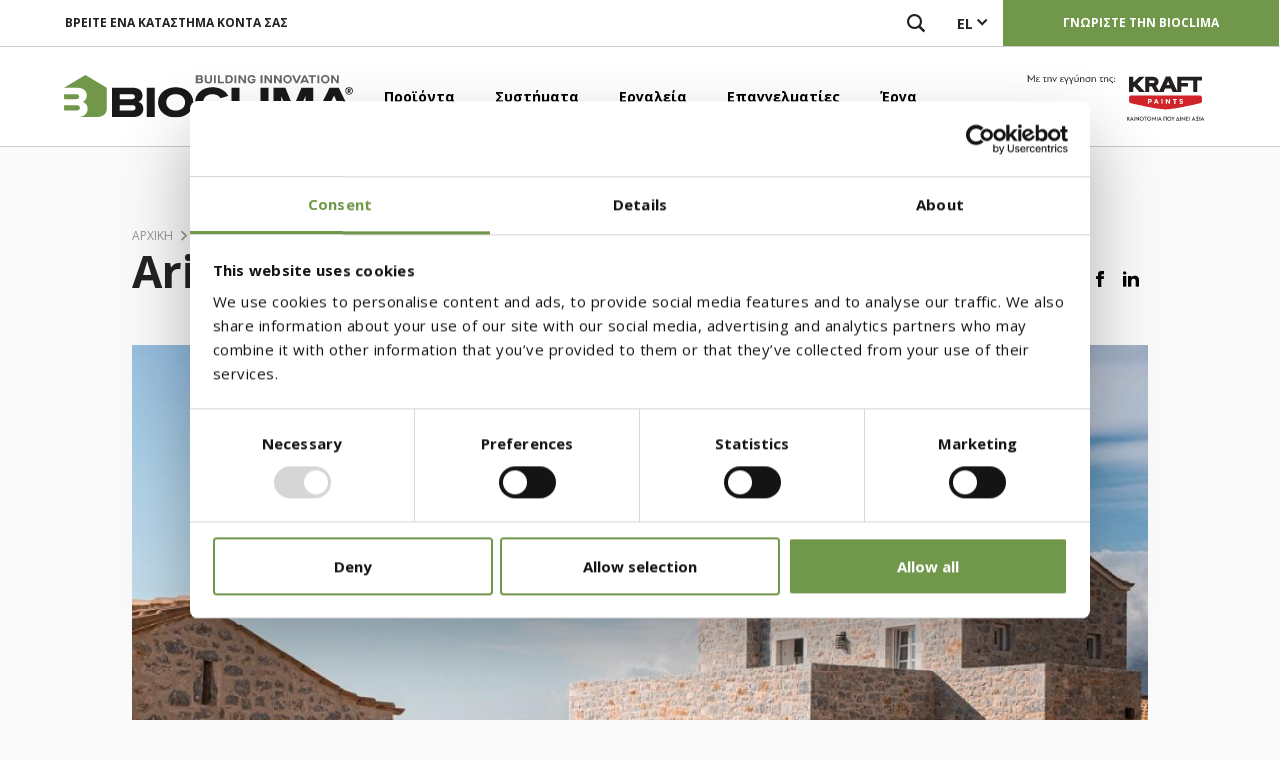

--- FILE ---
content_type: text/html; charset=UTF-8
request_url: https://bioclima.gr/projects/xenodoheia/aria-estate
body_size: 10695
content:
<!DOCTYPE html><html lang="el" dir="ltr" prefix="og: https://ogp.me/ns#"><head><meta charset="utf-8" /><meta name="description" content="ΞΕΝΟΔΟΧΕΙΟ ΣΤΗ ΜΑΝΗ 2016 ΑΡΧΙΤΕΚΤΟΝΙΚΗ ΜΕΛΕΤΗ - ΚΑΤΑΣΚΕΥΗ: ΟΙΚΟΜΟΡΦΕΣ Ο.Ε.  " /><link rel="canonical" href="https://bioclima.gr/projects/xenodoheia/aria-estate" /><link rel="icon" href="https://bioclima.gr/themes/custom/bootstrap_sass/images/favicons/favicon.ico" /><link rel="icon" sizes="16x16" href="https://bioclima.gr/themes/custom/bootstrap_sass/images/favicons/favicon-16x16.png" /><link rel="icon" sizes="32x32" href="https://bioclima.gr/themes/custom/bootstrap_sass/images/favicons/favicon-32x32.png" /><link rel="icon" sizes="192x192" href="https://bioclima.gr/themes/custom/bootstrap_sass/images/favicons/android-chrome-192x192.png" /><link rel="apple-touch-icon" sizes="152x152" href="https://bioclima.gr/themes/custom/bootstrap_sass/images/favicons/android-chrome-512x512.png" /><meta property="og:url" content="https://bioclima.gr/projects/xenodoheia/aria-estate" /><meta property="og:title" content="Aria Estate | Βioclima Συστήματα Εξωτερικής Θερμομόνωσης" /><meta property="og:description" content="ΞΕΝΟΔΟΧΕΙΟ ΣΤΗ ΜΑΝΗ 2016 ΑΡΧΙΤΕΚΤΟΝΙΚΗ ΜΕΛΕΤΗ - ΚΑΤΑΣΚΕΥΗ: ΟΙΚΟΜΟΡΦΕΣ Ο.Ε.  " /><meta name="Generator" content="Drupal 10 (https://www.drupal.org)" /><meta name="MobileOptimized" content="width" /><meta name="HandheldFriendly" content="true" /><meta name="viewport" content="width=device-width, initial-scale=1, shrink-to-fit=no" /><script type="application/ld+json">{"@context": "https://schema.org","@graph": [{"@type": "WebPage","breadcrumb": {"@type": "BreadcrumbList","itemListElement": [{"@type": "ListItem","position": 1,"name": "Αρχικη","item": "https://bioclima.gr/"},{"@type": "ListItem","position": 2,"name": "Τα έργα μας","item": "https://bioclima.gr/projects"},{"@type": "ListItem","position": 3,"name": "Ξενοδοχεία","item": "https://bioclima.gr/projects/xenodoheia"},{"@type": "ListItem","position": 4,"name": "Aria Estate","item": "https://bioclima.gr/projects/xenodoheia/aria-estate"}]}}]
}</script><meta http-equiv="x-ua-compatible" content="ie=edge" /><link rel="alternate" hreflang="x-default" href="https://bioclima.gr/projects/xenodoheia/aria-estate" /><link rel="alternate" hreflang="el" href="https://bioclima.gr/projects/xenodoheia/aria-estate" /><link rel="alternate" hreflang="en" href="https://bioclima.gr/en/projects/hotels/aria-estate" /><title>Aria Estate | Βioclima Συστήματα Εξωτερικής Θερμομόνωσης</title><link rel="stylesheet" media="all" href="/sites/default/files/css/css_HmV-iMPMcsKX5DBMwZhvT-HB6678p8wxmC3MBwpC1_k.css?delta=0&amp;language=el&amp;theme=bootstrap_sass&amp;include=eJxlyUEOgzAMBMAPAXkSsolJIiXY8jqq-H17a0WvM6waCCfbmdybJnahfPgcvPDzTvXxr0MAKoK9t1Lj50FAKl2Z-oq4e7vKc61qKF7NZD2AxcipfLIiZZ9GffvKNi-b3Buq5AU3QkZigrwBtBVNlw" /><link rel="stylesheet" media="all" href="/sites/default/files/css/css_dMA1IzF1RcgIb67QxF_rqnrCxfvEPd3LYgiBc_XRlbY.css?delta=1&amp;language=el&amp;theme=bootstrap_sass&amp;include=eJxlyUEOgzAMBMAPAXkSsolJIiXY8jqq-H17a0WvM6waCCfbmdybJnahfPgcvPDzTvXxr0MAKoK9t1Lj50FAKl2Z-oq4e7vKc61qKF7NZD2AxcipfLIiZZ9GffvKNi-b3Buq5AU3QkZigrwBtBVNlw" /><script id="Cookiebot" src="https://consent.cookiebot.com/uc.js" data-cbid="f8b46280-06c1-4efa-b938-c11e1031dddd" data-blockingmode="auto" type="text/javascript"></script><script async src="https://www.googletagmanager.com/gtag/js?id=G-2V6N0FS9V9"></script> <img src="https://secure.adnxs.com/px?id=1784663&t=2" width="1" height="1" style="display: none;"/> <script>(function(w,d,s,l,i){w[l]=w[l]||[];w[l].push({'gtm.start':
new Date().getTime(),event:'gtm.js'});var f=d.getElementsByTagName(s)[0],
j=d.createElement(s),dl=l!='dataLayer'?'&l='+l:'';j.async=true;j.src=
'https://www.googletagmanager.com/gtm.js?id='+i+dl;f.parentNode.insertBefore(j,f);
})(window,document,'script','dataLayer','GTM-TB8GLRJZ');</script></head><body class="layout-no-sidebars page-node-5222 path-node node--type-projects"> <noscript><iframe src="https://www.googletagmanager.com/ns.html?id=GTM-TB8GLRJZ"
height="0" width="0" style="display:none;visibility:hidden"></iframe></noscript> <a href="#main-content" class="visually-hidden focusable skip-link"> Παράκαμψη προς το κυρίως περιεχόμενο </a><div class="dialog-off-canvas-main-canvas" data-off-canvas-main-canvas><div id="page-wrapper"><div id="page"> <header id="header" class="header" role="banner" aria-label="Κεφαλίδα ιστοσελίδας"> <nav class="navbar pl-lg-6" id="navbar-top"> <section class="row region region-secondary-menu"> <nav role="navigation" aria-labelledby="block-bootstrap-sass-account-menu-menu" id="block-bootstrap-sass-account-menu" class="settings-tray-editable block block-menu navigation menu--account" data-drupal-settingstray="editable"><div block="block-bootstrap-sass-account-menu" class="clearfix nav"> <a href="/stores" class="nav-link nav-link--stores" data-drupal-link-system-path="stores">ΒΡΕΙΤΕ ΕΝΑ ΚΑΤΑΣΤΗΜΑ ΚΟΝΤΑ ΣΑΣ</a></div> </nav> </section> <section class="row region region-top-header"><div class="search-block-form settings-tray-editable block block-search block-search-form-block" data-drupal-selector="search-block-form" novalidate="novalidate" id="block-formaanazitisis" role="search" data-drupal-settingstray="editable"><div class="d-flex h-100 align-items-center px-2"><div class="d-flex h-100 align-items-center px-2 content"> <span data-toggle="modal" data-target="#search-modal" class="icon-magnifier"></span><div class="modal fade modal-fullscreen" id="search-modal" data-backdrop="static" data-keyboard="false" tabindex="-1" aria-labelledby="staticBackdropLabel" aria-hidden="true"><div class="modal-dialog"><div class="modal-content"><button type="button" class="close" data-dismiss="modal" aria-label="Close"><span aria-hidden="true">&times;</span></button><div class="modal-body"><div class="modal-search-form-wrapper d-flex justify-content-center align-items-center h-100"><form class="views-exposed-form w-100" data-drupal-selector="views-exposed-form-site-search-page-1" action="/search" method="get" id="views-exposed-form-site-search-page-1" accept-charset="UTF-8"><div class="form-row w-100 px-lg-10 py-8"><fieldset class="w-100 js-form-item js-form-type-textfield form-type-textfield js-form-item-search-api-fulltext form-item-search-api-fulltext form-group"><input placeholder="Αναζήτηση..." data-drupal-selector="edit-search-api-fulltext" type="text" id="edit-search-api-fulltext" name="search_api_fulltext" value="" size="30" maxlength="128" class="form-control"></fieldset></div></form></div></div></div></div></div></div></div></div><div class="language-switcher-language-url settings-tray-editable block block-language block-language-blocklanguage-content" id="block-enallagiglossasperiehomeno" role="navigation" data-drupal-settingstray="editable"><div class="content"><div class="lang-switcher d-flex align-items-center px-3 py-2"><div class="lang-switcher-toggler d-flex align-items-center"> <span class="langcode">..</span><span class="icon-arrow-down ml-1"></span></div></div><div class="lang-switcher-pane d-none" id="language-pane"><ul class="list-group"><li class="list-group-item"> <a href="/projects/xenodoheia/aria-estate" class="language-link is-active" hreflang="el" data-drupal-link-system-path="node/5222" aria-current="page">EL</a></li><li class="list-group-item"> <a href="/en/projects/hotels/aria-estate" class="language-link" hreflang="en" data-drupal-link-system-path="node/5222">EN</a></li></ul></div></div></div><div class="bioclima-world-link col d-none d-lg-flex align-items-center"> <a href="">ΓΝΩΡΙΣΤΕ ΤΗΝ BIOCLIMA</a></div> </section> </nav> <nav class="navbar navbar-expand-lg px-0 px-lg-6" id="navbar-main"> <a href="/" title="Αρχικη" rel="home" class="navbar-brand pl-3 pl-lg-0 py-2 py-lg-0"> <img src="https://bioclima.gr/sites/default/files/logos/header_logo.svg" alt="Αρχικη" class="img-fluid d-inline-block align-top" /> </a><div class="navbar-toggler navbar-toggler-right collapsed" role="button" data-toggle="collapse" data-target="#CollapsingNavbar" aria-controls="CollapsingNavbar" aria-expanded="false" aria-label="Toggle navigation"><div class="hamburger-lines"> <span class="line line1"></span> <span class="line line2"></span> <span class="line line3"></span></div></div><div class="collapse navbar-collapse justify-content-start justify-content-xxl-center" id="CollapsingNavbar"><div class="internal-menu-wrapper"> <nav role="navigation" aria-labelledby="block-bootstrap-sass-main-menu-menu" id="block-bootstrap-sass-main-menu" class="settings-tray-editable block block-menu navigation menu--main" data-drupal-settingstray="editable"><ul class="clearfix nav navbar-nav menu menu-level-0"><li class="menu-item menu-item--expanded nav-item menu-item--expanded dropdown"> <a href="/" title="Προϊόντα" data-toggle="dropdown" aria-expanded="false" aria-haspopup="true" >Προϊόντα</a><ul class="menu_link_content menu-link-contentmain view-mode-default menu-dropdown dropdown-menu menu-dropdown-0 menu-type-default py-4 px-4 px-lg-6 pt-3 pb-5"><li><ul class="clearfix nav navbar-nav menu menu-level-1"><li class="w-100 w-lg-25 menu-item menu-item--expanded nav-item menu-item--expanded dropdown"><div class="menu_link_content menu-link-contentmain view-mode-default menu-dropdown menu-dropdown-1 menu-type-default"><ul class="menu-level-2"><li class="menu-item"><div class="menu_link_content menu-link-contentmain view-mode-default menu-dropdown menu-dropdown-2 menu-type-default"></div> <span>Προϊόντα ανά Κατηγορία</span></li><li class="menu-item"><div class="menu_link_content menu-link-contentmain view-mode-default menu-dropdown menu-dropdown-2 menu-type-default"></div> <a href="/product-category/telika-epihrismata" data-drupal-link-system-path="product-category/59">Τελικά Επιχρίσματα</a></li><li class="menu-item"><div class="menu_link_content menu-link-contentmain view-mode-default menu-dropdown menu-dropdown-2 menu-type-default"></div> <a href="/product-category/kolles" data-drupal-link-system-path="product-category/60">Συγκολλητικά Υλικά</a></li><li class="menu-item"><div class="menu_link_content menu-link-contentmain view-mode-default menu-dropdown menu-dropdown-2 menu-type-default"></div> <a href="/product-category/antirigmatiki-strosi" data-drupal-link-system-path="product-category/28">Αντιρρηγματικές Στρώσεις</a></li><li class="menu-item"><div class="menu_link_content menu-link-contentmain view-mode-default menu-dropdown menu-dropdown-2 menu-type-default"></div> <a href="/product-category/thermonotiki-plaka" data-drupal-link-system-path="product-category/31">Θερμομονωτικές Πλάκες</a></li><li class="menu-item"><div class="menu_link_content menu-link-contentmain view-mode-default menu-dropdown menu-dropdown-2 menu-type-default"></div> <a href="/product-category/steganotiko-koniama" data-drupal-link-system-path="product-category/32">Στεγανωτικά Κονιάματα</a></li><li class="menu-item"><div class="menu_link_content menu-link-contentmain view-mode-default menu-dropdown menu-dropdown-2 menu-type-default"></div> <a href="/product-category/astaria" data-drupal-link-system-path="product-category/30">Αστάρια</a></li><li class="menu-item"><div class="menu_link_content menu-link-contentmain view-mode-default menu-dropdown menu-dropdown-2 menu-type-default"></div> <a href="/product-category/agkyria-stereosis" data-drupal-link-system-path="product-category/29">Αγκύρια Στερέωσης</a></li><li class="menu-item"><div class="menu_link_content menu-link-contentmain view-mode-default menu-dropdown menu-dropdown-2 menu-type-default"></div> <a href="/products" class="has-arrow" title="Description of tidrusw." data-drupal-link-system-path="products">Όλα τα προϊόντα</a></li></ul></div></li><li class="w-100 w-lg-25 menu-item menu-item--expanded nav-item menu-item--expanded dropdown"><div class="menu_link_content menu-link-contentmain view-mode-default menu-dropdown menu-dropdown-1 menu-type-default"><ul class="menu-level-2"><li class="menu-item"><div class="menu_link_content menu-link-contentmain view-mode-default menu-dropdown menu-dropdown-2 menu-type-default"></div> <span>Προϊόντα ανά Σύστημα</span></li><li class="menu-item"><div class="menu_link_content menu-link-contentmain view-mode-default menu-dropdown menu-dropdown-2 menu-type-default"></div> <a href="/products/climawall" data-drupal-link-system-path="products/climawall">ClimaWall<sup>®</sup></a></li><li class="menu-item"><div class="menu_link_content menu-link-contentmain view-mode-default menu-dropdown menu-dropdown-2 menu-type-default"></div> <a href="/products/climaroof" data-drupal-link-system-path="products/climaroof">ClimaRoof<sup>®</sup></a></li></ul></div></li><li class="w-100 w-lg-50 with-images no-mr menu-item menu-item--expanded nav-item menu-item--expanded dropdown"> <span>Ξεκινήστε με τη BIOCLIMA</span><div class="menu_link_content menu-link-contentmain view-mode-default menu-dropdown menu-dropdown-1 menu-type-default"><ul class="menu-level-2"><li class="menu-item"><div class="menu_link_content menu-link-contentmain view-mode-default menu-dropdown menu-dropdown-2 menu-type-default"><div class="field field--name-field-menu-item-image field--type-image field--label-hidden field__item"> <img loading="lazy" src="/sites/default/files/styles/kr_in_article_image_sm/public/menu-items/2023-08/nordwood-themes-q8U1YgBaRQk-unsplash.jpg?itok=M259St2H" width="550" height="367" alt="Βρείτε ένα κατάστημα κοντά σας" class="image-style-kr-in-article-image-sm" /></div></div> <a href="/stores" data-drupal-link-system-path="stores">Βρείτε ένα κατάστημα κοντά σας<br><span class="font-weight-normal">Ανακαλύψτε τους συνεργάτες του δικτύου μέσα σε λίγα clicks.</span></a></li><li class="menu-item"><div class="menu_link_content menu-link-contentmain view-mode-default menu-dropdown menu-dropdown-2 menu-type-default"><div class="field field--name-field-menu-item-image field--type-image field--label-hidden field__item"> <img loading="lazy" src="/sites/default/files/styles/kr_in_article_image_sm/public/menu-items/2023-08/pexels-mart-production-7709091.jpg?itok=4J5DS1My" width="550" height="367" alt="Επικοινωνήστε μαζί μας" class="image-style-kr-in-article-image-sm" /></div></div> <a href="/epikoinwnia" data-drupal-link-system-path="node/5208">Επικοινωνήστε μαζί μας<br><span class="font-weight-normal">Βρισκόμαστε στη διάθεσή σας για κάθε απορία ή διευκρίνιση.</span></a></li></ul></div></li></ul></li></ul></li><li class="menu-item menu-item--expanded nav-item menu-item--expanded dropdown"> <a href="/" title="Συστήματα" data-toggle="dropdown" aria-expanded="false" aria-haspopup="true" >Συστήματα</a><ul class="menu_link_content menu-link-contentmain view-mode-default menu-dropdown dropdown-menu menu-dropdown-0 menu-type-default py-4 px-4 px-lg-6 pt-3 pb-5"><li><ul class="clearfix nav navbar-nav menu menu-level-1"><li class="menu-item"><div class="menu_link_content menu-link-contentmain view-mode-default menu-dropdown menu-dropdown-1 menu-type-default"></div></li><li class="w-100 w-lg-60 with-images no-mr menu-item menu-item--expanded nav-item menu-item--expanded dropdown"> <span>Συστήματα BIOCLIMA</span><div class="menu_link_content menu-link-contentmain view-mode-default menu-dropdown menu-dropdown-1 menu-type-default"><ul class="menu-level-2"><li class="menu-item"><div class="menu_link_content menu-link-contentmain view-mode-default menu-dropdown menu-dropdown-2 menu-type-default"><div class="field field--name-field-menu-item-image field--type-image field--label-hidden field__item"> <img loading="lazy" src="/sites/default/files/styles/kr_in_article_image_sm/public/menu-items/2022-11/clima-roof.png?itok=OlLSxXwr" width="550" height="309" alt="Clima roof" class="image-style-kr-in-article-image-sm" /></div></div> <a href="/systimata-bioclima/climaroof" data-drupal-link-system-path="node/5194">ClimaRoof<sup>®</sup><br><span class="font-weight-normal">Συστήματα Ελαφροβαρούς Θερμο-υγρομόνωσης Ταρατσών</span></a></li><li class="menu-item"><div class="menu_link_content menu-link-contentmain view-mode-default menu-dropdown menu-dropdown-2 menu-type-default"><div class="field field--name-field-menu-item-image field--type-image field--label-hidden field__item"> <img loading="lazy" src="/sites/default/files/styles/kr_in_article_image_sm/public/menu-items/2022-11/clima-wall.png?itok=87M1ZVB4" width="550" height="309" alt="Clima wall" class="image-style-kr-in-article-image-sm" /></div></div> <a href="/systimata-bioclima/climawallr" data-drupal-link-system-path="node/5193">ClimaWall<sup>®</sup><br><span class="font-weight-normal">Πιστοποιημένα Συστήματα Εξωτερικής Θερμομόνωσης Τοιχοποιίας</span></a></li></ul></div></li></ul></li></ul></li><li class="menu-item menu-item--expanded nav-item menu-item--expanded dropdown"> <a href="/" title="Εργαλεία" data-toggle="dropdown" aria-expanded="false" aria-haspopup="true" >Εργαλεία</a><ul class="menu_link_content menu-link-contentmain view-mode-default menu-dropdown dropdown-menu menu-dropdown-0 menu-type-default py-4 px-4 px-lg-6 pt-3 pb-5"><li><ul class="clearfix nav navbar-nav menu menu-level-1"><li class="w-100 w-lg-40 menu-item menu-item--expanded nav-item menu-item--expanded dropdown"><div class="menu_link_content menu-link-contentmain view-mode-default menu-dropdown menu-dropdown-1 menu-type-default"><ul class="menu-level-2"><li class="menu-item"><div class="menu_link_content menu-link-contentmain view-mode-default menu-dropdown menu-dropdown-2 menu-type-default"></div> <span>Download Center</span></li><li class="menu-item"><div class="menu_link_content menu-link-contentmain view-mode-default menu-dropdown menu-dropdown-2 menu-type-default"></div> <a href="/download-center/bioclima-tds" data-drupal-link-system-path="download-center/list/16">Τεχνικά Φυλλάδια Προϊόντων (TDS)</a></li><li class="menu-item"><div class="menu_link_content menu-link-contentmain view-mode-default menu-dropdown menu-dropdown-2 menu-type-default"></div> <a href="/download-center/bioclima-dop" data-drupal-link-system-path="download-center/list/83">Δηλώσεις Επίδοσης Προϊόντων DoP</a></li><li class="menu-item"><div class="menu_link_content menu-link-contentmain view-mode-default menu-dropdown menu-dropdown-2 menu-type-default"></div> <a href="/download-center/bioclima-certifications" data-drupal-link-system-path="download-center/14">Πιστοποιήσεις / Αξιολογήσεις Συστημάτων</a></li><li class="menu-item"><div class="menu_link_content menu-link-contentmain view-mode-default menu-dropdown menu-dropdown-2 menu-type-default"></div> <a href="/download-center/texnikos-odigos" data-drupal-link-system-path="download-center/13">Εγχειρίδιο Μόνωσης / Τεχνικός Oδηγός</a></li><li class="menu-item"><div class="menu_link_content menu-link-contentmain view-mode-default menu-dropdown menu-dropdown-2 menu-type-default"></div> <a href="/download-center/entypa-fylladia" data-drupal-link-system-path="download-center/17">Έντυπα Φυλλάδια</a></li><li class="menu-item"><div class="menu_link_content menu-link-contentmain view-mode-default menu-dropdown menu-dropdown-2 menu-type-default"></div> <a href="/download-center" class="has-arrow" data-drupal-link-system-path="download-center">Όλα τα downloads</a></li></ul></div></li><li class="w-100 w-lg-40 menu-item menu-item--expanded nav-item menu-item--expanded dropdown"><div class="menu_link_content menu-link-contentmain view-mode-default menu-dropdown menu-dropdown-1 menu-type-default"><ul class="menu-level-2"><li class="menu-item"><div class="menu_link_content menu-link-contentmain view-mode-default menu-dropdown menu-dropdown-2 menu-type-default"></div> <span>Χρωματολόγια</span></li><li class="menu-item"><div class="menu_link_content menu-link-contentmain view-mode-default menu-dropdown menu-dropdown-2 menu-type-default"></div> <a href="/xrwmatologia/finirismata" data-drupal-link-system-path="xrwmatologia/finirismata">Φινιρίσματα / Κοκκομετρίες</a></li><li class="menu-item"><div class="menu_link_content menu-link-contentmain view-mode-default menu-dropdown menu-dropdown-2 menu-type-default"></div> <a href="/xrwmatologia/climawall-facade" data-drupal-link-system-path="xrwmatologia/climawall-facade">BIOCLIMA® ClimaWall® Facade Collection</a></li><li class="menu-item"><div class="menu_link_content menu-link-contentmain view-mode-default menu-dropdown menu-dropdown-2 menu-type-default"></div> <a href="/xrwmatologia/xrwmatologio-granite" data-drupal-link-system-path="xrwmatologia/xrwmatologio-granite">ClimaTop® Granite</a></li><li class="menu-item"><div class="menu_link_content menu-link-contentmain view-mode-default menu-dropdown menu-dropdown-2 menu-type-default"></div> <a href="/xrwmatologia/reflective-collection" data-drupal-link-system-path="xrwmatologia/reflective-collection">Reflective Collection</a></li><li class="menu-item"><div class="menu_link_content menu-link-contentmain view-mode-default menu-dropdown menu-dropdown-2 menu-type-default"></div> <a href="/xrwmatologia/inspired-collection" data-drupal-link-system-path="xrwmatologia/inspired-collection">Inspired Collection</a></li><li class="menu-item"><div class="menu_link_content menu-link-contentmain view-mode-default menu-dropdown menu-dropdown-2 menu-type-default"></div> <a href="/xrwmatologia" class="has-arrow" data-drupal-link-system-path="xrwmatologia">Όλα τα χρωματολόγια</a></li></ul></div></li><li class="w-100 w-lg-20 menu-item menu-item--expanded nav-item menu-item--expanded dropdown"> <span>Ενεργειακοί Υπολογισμοί</span><div class="menu_link_content menu-link-contentmain view-mode-default menu-dropdown menu-dropdown-1 menu-type-default"><ul class="menu-level-2"><li class="menu-item"><div class="menu_link_content menu-link-contentmain view-mode-default menu-dropdown menu-dropdown-2 menu-type-default"></div> <a href="/bioclima-tools/u-value-calculator" data-drupal-link-system-path="bioclima-tools/u-value-calculator">Υπολογιστής Θερμοπερατότητας</a></li><li class="menu-item"><div class="menu_link_content menu-link-contentmain view-mode-default menu-dropdown menu-dropdown-2 menu-type-default"></div> <a href="/sites/default/files/documents/2023-03/BIOCLIMA-kenak.pdf">Πίνακες ΚΕΝΑΚ</a></li></ul></div></li></ul></li></ul></li><li class="menu-item menu-item--expanded nav-item menu-item--expanded dropdown"> <a href="/" title="Επαγγελματίες" data-toggle="dropdown" aria-expanded="false" aria-haspopup="true" >Επαγγελματίες</a><ul class="menu_link_content menu-link-contentmain view-mode-default menu-dropdown dropdown-menu menu-dropdown-0 menu-type-default py-4 px-4 px-lg-6 pt-3 pb-5"><li><ul class="clearfix nav navbar-nav menu menu-level-1"><li class="w-100 w-lg-50 with-images menu-item menu-item--expanded nav-item menu-item--expanded dropdown"><div class="menu_link_content menu-link-contentmain view-mode-default menu-dropdown menu-dropdown-1 menu-type-default"><ul class="menu-level-2"><li class="menu-item"><div class="menu_link_content menu-link-contentmain view-mode-default menu-dropdown menu-dropdown-2 menu-type-default"><div class="field field--name-field-menu-item-image field--type-image field--label-hidden field__item"> <img loading="lazy" src="/sites/default/files/styles/kr_in_article_image_sm/public/menu-items/2023-02/bioclima-epaggelmaties-architektones-menu-image.jpg?itok=uZpHa0nQ" width="550" height="334" alt="Αρχιτέκτονες" class="image-style-kr-in-article-image-sm" /></div></div> <a href="/arxitektones" data-drupal-link-system-path="node/5231">Αρχιτέκτονες / Μηχανικοί</a></li><li class="menu-item"><div class="menu_link_content menu-link-contentmain view-mode-default menu-dropdown menu-dropdown-2 menu-type-default"><div class="field field--name-field-menu-item-image field--type-image field--label-hidden field__item"> <img loading="lazy" src="/sites/default/files/styles/kr_in_article_image_sm/public/menu-items/2023-02/bioclima-epaggelmaties-idiokthtes-katasthmatwn-menu-image.jpg?itok=ZO14Lk8N" width="550" height="367" alt="Ιδιοκτήτες Καταστημάτων" class="image-style-kr-in-article-image-sm" /></div></div> <a href="/idioktites-katastimatwn" data-drupal-link-system-path="node/5201">Ιδιοκτήτες Καταστημάτων</a></li></ul></div></li></ul></li></ul></li><li class="menu-item menu-item--expanded nav-item menu-item--expanded dropdown"> <a href="/" title="Έργα" data-toggle="dropdown" aria-expanded="false" aria-haspopup="true" >Έργα</a><ul class="menu_link_content menu-link-contentmain view-mode-default menu-dropdown dropdown-menu menu-dropdown-0 menu-type-default py-4 px-4 px-lg-6 pt-3 pb-5"><li><ul class="clearfix nav navbar-nav menu menu-level-1"><li class="w-100 w-lg-20 menu-item menu-item--expanded nav-item menu-item--expanded dropdown"><div class="menu_link_content menu-link-contentmain view-mode-default menu-dropdown menu-dropdown-1 menu-type-default"><ul class="menu-level-2"><li class="menu-item"><div class="menu_link_content menu-link-contentmain view-mode-default menu-dropdown menu-dropdown-2 menu-type-default"></div> <span>Έργα</span></li><li class="menu-item"><div class="menu_link_content menu-link-contentmain view-mode-default menu-dropdown menu-dropdown-2 menu-type-default"></div> <a href="/projects/xenodoheia" data-drupal-link-system-path="projects/22">Ξενοδοχεία</a></li><li class="menu-item"><div class="menu_link_content menu-link-contentmain view-mode-default menu-dropdown menu-dropdown-2 menu-type-default"></div> <a href="/projects/spitia" data-drupal-link-system-path="projects/23">Σπίτια</a></li><li class="menu-item"><div class="menu_link_content menu-link-contentmain view-mode-default menu-dropdown menu-dropdown-2 menu-type-default"></div> <a href="/projects/xenodoheia" data-drupal-link-system-path="projects/22">Γήπεδα</a></li><li class="menu-item"><div class="menu_link_content menu-link-contentmain view-mode-default menu-dropdown menu-dropdown-2 menu-type-default"></div> <a href="/projects/xenodoheia" data-drupal-link-system-path="projects/22">Εκπαιδευτικά Ιδρύματα</a></li><li class="menu-item"><div class="menu_link_content menu-link-contentmain view-mode-default menu-dropdown menu-dropdown-2 menu-type-default"></div> <a href="/projects/kentro-politismoy" data-drupal-link-system-path="projects/72">Κέντρα Πολιτισμού</a></li><li class="menu-item"><div class="menu_link_content menu-link-contentmain view-mode-default menu-dropdown menu-dropdown-2 menu-type-default"></div> <a href="/projects" class="has-arrow" data-drupal-link-system-path="projects">Ενδεικτικά Έργα</a></li></ul></div></li><li class="w-100 w-lg-80 with-images no-mr menu-item menu-item--expanded nav-item menu-item--expanded dropdown"> <span>Επιλεγμένα Έργα</span><div class="menu_link_content menu-link-contentmain view-mode-default menu-dropdown menu-dropdown-1 menu-type-default"><ul class="menu-level-2"><li class="menu-item"><div class="menu_link_content menu-link-contentmain view-mode-default menu-dropdown menu-dropdown-2 menu-type-default"><div class="field field--name-field-menu-item-image field--type-image field--label-hidden field__item"> <img loading="lazy" src="/sites/default/files/styles/kr_in_article_image_sm/public/menu-items/2022-11/Projects_Eretria%20Hotel_Exterior.jpg?itok=maA58YGY" width="550" height="367" alt="Eretria Hotel" class="image-style-kr-in-article-image-sm" /></div></div> <a href="/projects/xenodoheia/eretria-hotel" data-drupal-link-system-path="node/5226">Eretria Hotel</a></li><li class="menu-item"><div class="menu_link_content menu-link-contentmain view-mode-default menu-dropdown menu-dropdown-2 menu-type-default"><div class="field field--name-field-menu-item-image field--type-image field--label-hidden field__item"> <img loading="lazy" src="/sites/default/files/styles/kr_in_article_image_sm/public/menu-items/2022-11/Projects_Secret_GardenHouse.jpg?itok=xvnQ2SAk" width="550" height="363" alt="Secret GardenHouse" class="image-style-kr-in-article-image-sm" /></div></div> <a href="/projects/spitia/secret-gardenhouse" data-drupal-link-system-path="node/5228">Secret Garden House</a></li><li class="menu-item"><div class="menu_link_content menu-link-contentmain view-mode-default menu-dropdown menu-dropdown-2 menu-type-default"><div class="field field--name-field-menu-item-image field--type-image field--label-hidden field__item"> <img loading="lazy" src="/sites/default/files/styles/kr_in_article_image_sm/public/menu-items/2022-11/Projects_El%20Centro.jpg?itok=sdO3mTq7" width="550" height="367" alt="El Centro" class="image-style-kr-in-article-image-sm" /></div></div> <a href="/projects/xenodoheia/el-centro" data-drupal-link-system-path="node/5224">El Centro</a></li><li class="menu-item"><div class="menu_link_content menu-link-contentmain view-mode-default menu-dropdown menu-dropdown-2 menu-type-default"><div class="field field--name-field-menu-item-image field--type-image field--label-hidden field__item"> <img loading="lazy" src="/sites/default/files/styles/kr_in_article_image_sm/public/menu-items/2022-11/Projects_Santa_MarinaMykonos.jpeg?itok=CuBQ-UYr" width="550" height="389" alt="Santa Marina" class="image-style-kr-in-article-image-sm" /></div></div> <a href="/projects/xenodoheia/santamarina" data-drupal-link-system-path="node/5227">Santa Marina</a></li></ul></div></li></ul></li></ul></li><li class="about-kraft menu-item menu-item--expanded nav-item menu-item--expanded dropdown"> <a href="/" title="ΓΝΩΡΙΣΤΕ ΤΗΝ BIOCLIMA®" data-toggle="dropdown" aria-expanded="false" aria-haspopup="true" >ΓΝΩΡΙΣΤΕ ΤΗΝ BIOCLIMA®</a><ul class="menu_link_content menu-link-contentmain view-mode-default menu-dropdown dropdown-menu menu-dropdown-0 menu-type-default py-4 px-4 px-lg-6 pt-3 pb-5"><li><ul class="clearfix nav navbar-nav menu menu-level-1"><li class="w-100 w-lg-40 menu-item menu-item--expanded nav-item menu-item--expanded dropdown"><div class="menu_link_content menu-link-contentmain view-mode-default menu-dropdown menu-dropdown-1 menu-type-default"><ul class="menu-level-2"><li class="menu-item"><div class="menu_link_content menu-link-contentmain view-mode-default menu-dropdown menu-dropdown-2 menu-type-default"></div> <span>Σχετικά με εμάς</span></li><li class="menu-item"><div class="menu_link_content menu-link-contentmain view-mode-default menu-dropdown menu-dropdown-2 menu-type-default"></div> <a href="/poioi-eimaste" data-drupal-link-system-path="node/5418">Ποιοι είμαστε</a></li><li class="menu-item"><div class="menu_link_content menu-link-contentmain view-mode-default menu-dropdown menu-dropdown-2 menu-type-default"></div> <a href="/viosimotita" data-drupal-link-system-path="node/5419">Βιωσιμότητα</a></li><li class="menu-item"><div class="menu_link_content menu-link-contentmain view-mode-default menu-dropdown menu-dropdown-2 menu-type-default"></div> <a href="/pistopoiiseis" data-drupal-link-system-path="node/5428">Πιστοποιήσεις Συστημάτων</a></li><li class="menu-item"><div class="menu_link_content menu-link-contentmain view-mode-default menu-dropdown menu-dropdown-2 menu-type-default"></div> <a href="/vraveia" data-drupal-link-system-path="node/5420">Βραβεία</a></li><li class="menu-item"><div class="menu_link_content menu-link-contentmain view-mode-default menu-dropdown menu-dropdown-2 menu-type-default"></div> <a href="/careers" data-drupal-link-system-path="node/5421">Καριέρα</a></li><li class="menu-item"><div class="menu_link_content menu-link-contentmain view-mode-default menu-dropdown menu-dropdown-2 menu-type-default"></div> <a href="/epikoinwnia" data-drupal-link-system-path="node/5208">Επικοινωνία</a></li></ul></div></li><li class="w-100 w-lg-40 menu-item menu-item--expanded nav-item menu-item--expanded dropdown"><div class="menu_link_content menu-link-contentmain view-mode-default menu-dropdown menu-dropdown-1 menu-type-default"><ul class="menu-level-2"><li class="menu-item"><div class="menu_link_content menu-link-contentmain view-mode-default menu-dropdown menu-dropdown-2 menu-type-default"></div> <span>Εκπαίδευση</span></li><li class="menu-item"><div class="menu_link_content menu-link-contentmain view-mode-default menu-dropdown menu-dropdown-2 menu-type-default"></div> <a href="/akadimia" data-drupal-link-system-path="node/5422">Ακαδημία</a></li><li class="menu-item"><div class="menu_link_content menu-link-contentmain view-mode-default menu-dropdown menu-dropdown-2 menu-type-default"></div> <a href="/seminaria" data-drupal-link-system-path="node/5423">Σεμινάρια</a></li><li class="menu-item"><div class="menu_link_content menu-link-contentmain view-mode-default menu-dropdown menu-dropdown-2 menu-type-default"></div> <a href="/webinars" data-drupal-link-system-path="node/5424">Webinars</a></li></ul></div></li></ul></li></ul></li></ul> </nav><div class="d-block d-lg-none mobile-secondary-menu mx-3"> <section class="row region region-secondary-menu"> <nav role="navigation" aria-labelledby="block-bootstrap-sass-account-menu-menu" id="block-bootstrap-sass-account-menu" class="settings-tray-editable block block-menu navigation menu--account" data-drupal-settingstray="editable"><div block="block-bootstrap-sass-account-menu" class="clearfix nav"> <a href="/stores" class="nav-link nav-link--stores" data-drupal-link-system-path="stores">ΒΡΕΙΤΕ ΕΝΑ ΚΑΤΑΣΤΗΜΑ ΚΟΝΤΑ ΣΑΣ</a></div> </nav> </section></div> <section class="row region region-menu-logo-image"><div id="block-bootstrap-sass-metineggyisitiskraft" class="settings-tray-editable block block-block-content block-block-content8684b9eb-8f0e-4939-b36f-9a7d3afe3fd3 block-menu-image" data-drupal-settingstray="editable"><div><div class="field field--name-field-media-image field--type-image field--label-visually_hidden"><div class="field__label visually-hidden">Image</div><div class="field__item"> <img loading="lazy" src="/sites/default/files/2025-05/website_logos_kraft-el.svg" alt="με την εγγύηση της Kraft" /></div></div></div></div> </section></div></div> </nav> </header><div class="highlighted"> <aside class="container-fluid section clearfix" role="complementary"><div data-drupal-messages-fallback class="hidden"></div> </aside></div><div id="main-wrapper" class="layout-main-wrapper clearfix"> <main class="main-content" id="content" role="main"> <section class="main-content-wrapper"> <a id="main-content" tabindex="-1"></a><div id="block-bootstrap-sass-content" class="block block-system block-system-main-block"><div class="content"> <article data-history-node-id="5222" class="node node--type-projects node--view-mode-full clearfix"><header><div class="container-fluid container-fluid-max-1076"><div class="row"><div class="col-12 mt-5 mt-lg-6 mt-xl-7 mt-xxl-8"><div class="block block-system block-system-breadcrumb-block"><div class="content"> <nav role="navigation" aria-label="breadcrumb"><ol class="breadcrumb p-0 mb-0"><li class="breadcrumb-item"> <a href="/">Αρχικη</a></li><li class="breadcrumb-item"> <a href="/projects">Τα έργα μας</a></li><li class="breadcrumb-item"> <a href="/projects/xenodoheia">Ξενοδοχεία</a></li><li class="breadcrumb-item"> <a href="/projects/xenodoheia/aria-estate">Aria Estate</a></li></ol> </nav></div></div></div><div class="col-12 d-flex justify-content-between"><div class="title-line-wrapper"><h1 class="title">Aria Estate</h1></div><div class="shariff" data-url="https://bioclima.gr/projects/xenodoheia/aria-estate" data-title="Aria Estate | Βioclima Συστήματα Εξωτερικής Θερμομόνωσης" data-services="[&quot;facebook&quot;,&quot;linkedin&quot;]" data-theme="grey" data-css="naked" data-orientation="horizontal" data-mail-url="mailto:" data-button-style="icon" data-lang="en"></div></div><div class="col-12 node-categories d-flex align-items-center mb-4 mb-lg-5"></div><div class="col-12 mb-5 mb-lg-5__5"><div class="field field--name-field-media-image field--type-image field--label-hidden field__item"> <picture> <source srcset="/sites/default/files/styles/kr_in_article_image_xl/public/2022-11/projects_ariaestate.jpg?itok=uvsMocnO 1x" media="all and (min-width: 75em)" type="image/jpeg" width="1100" height="733"/> <source srcset="/sites/default/files/styles/kr_in_article_image_xl/public/2022-11/projects_ariaestate.jpg?itok=uvsMocnO 1x" media="all and (min-width: 62em) and (max-width: 74.99em)" type="image/jpeg" width="1100" height="733"/> <source srcset="/sites/default/files/styles/kr_in_article_image_xl/public/2022-11/projects_ariaestate.jpg?itok=uvsMocnO 1x" media="all and (min-width: 48em) and (max-width: 61.99em)" type="image/jpeg" width="1100" height="733"/> <source srcset="/sites/default/files/styles/kr_in_article_image_md/public/2022-11/projects_ariaestate.jpg?itok=FvC3fVbY 1x" media="all and (min-width: 34em) and (max-width: 47.99em)" type="image/jpeg" width="750" height="500"/> <img loading="lazy" width="900" height="600" src="/sites/default/files/styles/kr_in_article_image_sm/public/2022-11/projects_ariaestate.jpg?itok=jUACSHe5" alt="Aria Estate" /> </picture></div></div><div class="col-12 mb-5 mb-lg-5__5 mb-xl-7 mb-xxl-8 body-wrapper"><h2>ΞΕΝΟΔΟΧΕΙΟ ΣΤΗ ΜΑΝΗ 2016</h2><p>ΑΡΧΙΤΕΚΤΟΝΙΚΗ ΜΕΛΕΤΗ - ΚΑΤΑΣΚΕΥΗ: <strong>ΟΙΚΟΜΟΡΦΕΣ Ο.Ε.</strong></p><p>&nbsp;</p><p>16 πολυτελείς Σουίτες κάθε μία έχει σχεδιαστεί εξατομικευμένα με ξεχωριστά διακοσμητικά στοιχεία, αλλά πάντα με βάση τις πλέον σύγχρονες κατασκευαστικές εφαρμογές. Το έργο αντλεί έμπνευση από τον άγριο και αυθεντικό χαρακτήρα του τόπου και φέρνει στο φως μία πρόταση αποκλειστικών ξενοδοχειακών παροχών συνδυασμένων με την άνεση μιας ιδιωτικής κατοικίας. Για την κατασκευή χρησιμοποιήθηκαν φυσικά υλικά, τοπικές πέτρες και τεχνικές χτισίματος και ουδέτερα γήινα, χρώματα με μία βιώσιμη φιλοσοφία και με στόχο να γίνεται ένας ‘διάλογος’ με τον φυσικό περιβάλλοντα χώρο.</p></div></div></div></header><div class="node__content clearfix"><div class="field field--name-field-widgets field--type-entity-reference-revisions field--label-hidden field__items"><div class="field__item"><div class="container-fluid container-fluid-max-1076"><div class="row"><div class="col-12 mb-5 mb-lg-6 mb-xl-7 mb-xxl-8"><div class="title-line-wrapper"><h2 class="title">Image Gallery</h2></div></div></div></div><div class="container-fluid container-fluid-max-1620 px-0"><div class="mb-5 mb-lg-6 mb-xl-7 mb-xxl-8"><div class="paragraph paragraph--type--masonry-gallery paragraph--view-mode--default"><div class="masonry-item"><div> <figure itemprop="associatedMedia" itemscope itemtype="http://schema.org/ImageObject"> <a href="/sites/default/files/styles/full_gallery/public/2022-11/projects_ariaestate.jpg?itok=Jt5KH_bV"><div class="field field--name-field-media-image field--type-image field--label-hidden field__item"> <img loading="lazy" data-original-src-width="900" data-original-src-height="600" src="/sites/default/files/styles/kr_masonry_grid/public/2022-11/projects_ariaestate.jpg?itok=Xtxm1u_3" width="480" height="320" alt="Aria Estate" class="image-style-kr-masonry-grid" /></div> </a> </figure></div></div><div class="masonry-item"><div> <figure itemprop="associatedMedia" itemscope itemtype="http://schema.org/ImageObject"> <a href="/sites/default/files/styles/full_gallery/public/2022-11/projects_ariaestate_.jpg?itok=dTS6_IOW"><div class="field field--name-field-media-image field--type-image field--label-hidden field__item"> <img loading="lazy" data-original-src-width="1200" data-original-src-height="800" src="/sites/default/files/styles/kr_masonry_grid/public/2022-11/projects_ariaestate_.jpg?itok=iBiRVpbb" width="480" height="320" alt="Aria Estate" class="image-style-kr-masonry-grid" /></div> </a> </figure></div></div><div class="masonry-item"><div> <figure itemprop="associatedMedia" itemscope itemtype="http://schema.org/ImageObject"> <a href="/sites/default/files/styles/full_gallery/public/2022-11/projects_ariaestate_lounge_2.jpg?itok=cEPIMmb2"><div class="field field--name-field-media-image field--type-image field--label-hidden field__item"> <img loading="lazy" data-original-src-width="4500" data-original-src-height="3000" src="/sites/default/files/styles/kr_masonry_grid/public/2022-11/projects_ariaestate_lounge_2.jpg?itok=bZ0Di6sQ" width="480" height="320" alt="Aria Estate" class="image-style-kr-masonry-grid" /></div> </a> </figure></div></div></div></div></div></div></div></div></article></div></div> </section> </main></div> <footer class="site-footer"><div id="block-footer" class="settings-tray-editable block block-block-content block-block-content487bb0c4-008b-488d-9324-7022ca2e5a8a container-fluid px-lg-6 pt-5 pt-lg-6" data-drupal-settingstray="editable"><div class="row"><div class="col-12 order-lg-1 pb-5 pb-lg-6"> <a href="/" title="Αρχικη" rel="home" class="navbar-brand"> <img src="https://bioclima.gr/sites/default/files/logos/footer_logo.svg" alt="Αρχικη" class="img-fluid d-inline-block align-top" /> </a></div><div class="col-12 col-lg-3 order-lg-2"><div class="footer-body-wrapper"><h4 class="pb-lg-2">Εξυπηρέτηση Πελατών</h4><p class="mb-0 py-3">Λεωφόρος Μεγαρίδος Θέση Καλλιστήρι, 19300, Ασπρόπυργος</p><p class="mb-0 py-3"><a href="/cdn-cgi/l/email-protection#690b00060a05000408290d1b1c0a020f081b0b0c070e1b061c19470a0604"><span class="__cf_email__" data-cfemail="99fbf0f6faf5f0f4f8d9fdebecfaf2fff8ebfbfcf7feebf6ece9b7faf6f4">[email&#160;protected]</span></a></p><p class="mb-0 py-3"><a href="tel:2105519500">(+30) 210 5519500</a></p></div></div><div class="col-12 order-lg-4 mt-5 mt-xl-3"> <a class="location title text-xl color-white" href="/stores"><span class="icon-iconmonstr-location-pin-thin-1 mr-3"></span> <span class="link-text">Βρείτε ένα κατάστημα κοντά σας</span></a></div><div class="col-12 col-lg-5 order-lg-4 order-lg-5 mt-6 mt-lg-8 mb-5 mb-lg-0"><h4 class="pb-lg-2">Μείνετε Ενημερωμένοι</h4><div class="mailchimp-signup-subscribe-form block block-mailchimp-signup block-mailchimp-signup-subscribe-blockmailchimp-signup" data-drupal-selector="mailchimp-signup-subscribe-block-mailchimp-signup-form" novalidate="novalidate"><div class="content"><form action="/projects/xenodoheia/aria-estate" method="post" id="mailchimp-signup-subscribe-block-mailchimp-signup-form" accept-charset="UTF-8"><p> Κάντε εγγραφή στο Newsletter μας για να λαμβάνετε νέα και προσφορές της Bioclima.</p><div id="mailchimp-newsletter-fa51eeeb4c-mergefields" class="mailchimp-newsletter-mergefields"><fieldset class="js-form-item js-form-type-email form-type-email js-form-item-mergevars-email form-item-mergevars-email form-group"> <label for="edit-mergevars-email" class="js-form-required form-required">Email Address</label> <input placeholder="Πληκτρολογήστε το e-mail σας" data-drupal-selector="edit-mergevars-email" type="email" id="edit-mergevars-email" name="mergevars[EMAIL]" value="" size="25" maxlength="254" class="form-email required form-control" required="required" aria-required="true" /></fieldset><span class="fake-news-but icon-arrow-right-thin"></span></div><div class="js-form-item js-form-type-checkbox checkbox custom-control custom-checkbox js-form-item-gdpr-consent form-item-gdpr-consent"> <input data-drupal-selector="edit-gdpr-consent" type="checkbox" id="edit-gdpr-consent" name="gdpr_consent" value="1" class="form-checkbox required custom-control-input" required="required" aria-required="true"> <label class="custom-control-label" for="edit-gdpr-consent"> Δέχομαι να λαμβάνω ενημερώσεις από τη Bioclima μέσω Email. </label></div><input autocomplete="off" data-drupal-selector="form-9bqxs8o6d8ofv2pzjtfwufb-u7ucjvbshnh7mm-iqyi" type="hidden" name="form_build_id" value="form-9bQXS8o6d8ofv2PZjtfWuFB-U7UcjVbshNh7MM_IqyI" class="form-control" /><input data-drupal-selector="edit-mailchimp-signup-subscribe-block-mailchimp-signup-form" type="hidden" name="form_id" value="mailchimp_signup_subscribe_block_mailchimp_signup_form" class="form-control" /><div data-drupal-selector="edit-actions" class="form-actions js-form-wrapper form-group" id="edit-actions--2"><button data-drupal-selector="edit-submit" type="submit" id="edit-submit--2" name="op" value="Submit" class="button js-form-submit form-submit btn btn-primary">Submit</button></div></form></div></div></div><div class="col-12 col-lg-9 footer-menu order-lg-3"><ul class="clearfix nav navbar-nav row align-items-lg-start justify-content-lg-end"><li class="col-12 col-lg-auto pr-lg-6 nav-item menu-item--expanded"><h4 class="pb-lg-2 pt-2 d-flex align-items-center justify-content-between d-lg-block pt-lg-0"> Επαγγελματίες <span class="icon-Group-17123 d-block d-lg-none"></span></h4><ul class="menu list-unstyled"><li class="nav-item"> <a href="/arxitektones" class="nav-link nav-link--arxitektones" data-drupal-link-system-path="node/5231">Αρχιτέκτονες</a></li><li class="nav-item"> <a href="/idioktites-katastimatwn" class="nav-link nav-link--idioktites-katastimatwn" data-drupal-link-system-path="node/5201">Ιδιοκτήτες Καταστημάτων</a></li></ul></li><li class="col-12 col-lg-auto pr-lg-6 nav-item menu-item--expanded"><h4 class="pb-lg-2 pt-2 d-flex align-items-center justify-content-between d-lg-block pt-lg-0"> BIOCLIMA® <span class="icon-Group-17123 d-block d-lg-none"></span></h4><ul class="menu list-unstyled"><li class="nav-item"> <a href="/poioi-eimaste" class="nav-link nav-link--poioi-eimaste" data-drupal-link-system-path="node/5418">Ποιοι είμαστε</a></li><li class="nav-item"> <a href="/viosimotita" class="nav-link nav-link--viosimotita" data-drupal-link-system-path="node/5419">Βιωσιμότητα</a></li><li class="nav-item"> <a href="/nea" class="nav-link nav-link--nea" data-drupal-link-system-path="nea">Νέα</a></li></ul></li><li class="col-12 col-lg-auto nav-item menu-item--expanded"><h4 class="pb-lg-2 pt-2 d-flex align-items-center justify-content-between d-lg-block pt-lg-0"> Χρήσιμα Links <span class="icon-Group-17123 d-block d-lg-none"></span></h4><ul class="menu list-unstyled"><li class="nav-item"> <a href="/epikoinwnia" class="nav-link nav-link--epikoinwnia" data-drupal-link-system-path="node/5208">Επικοινωνία</a></li><li class="nav-item"> <a href="/cdn-cgi/l/email-protection#99f2fef0f8efebf6ecedf8ead9fdebecfaf2fff8ebfbfcf7b7feeb" class="nav-link nav-link-mailtokgiavroutasdruckfarbengr">Τεχνική Υποστήριξη</a></li></ul></li></ul></div><div class="social-links col-12 col-lg-7 order-lg-6 d-flex justify-content-center justify-content-lg-end align-items-lg-end pt-5 pt-lg-6 pb-5 pb-lg-0"> <a target="_blank" href="https://www.facebook.com/BioclimabyKRAFTPaints"><span class="icon-facebook"></span></a> <a target="_blank" href="https://www.instagram.com/bioclima_official/"><span class="icon-instagram"></span></a> <a target="_blank" href="https://www.linkedin.com/company/druckfarben-hellas-s-a-/"><span class="icon-linkedin"></span></a> <a target="_blank" href="https://www.youtube.com/channel/UCVBTVU78UGXAk6VitV6ERew"><span class="icon-youtube"></span></a></div><div class="col-12 order-lg-6 d-flex justify-content-center justify-content-lg-between align-items-center pt-lg-5 pb-5 pb-lg-0"><div class="d-flex align-items-center"> <img class="mr-3" style="width:70px; height:auto" src="/themes/custom/bootstrap_sass/images/great-place-to-work-badge.png" alt="best Palce to work"></div><div class="d-flex align-items-center"> <a href="https://www.druckfarben.gr/" target="_blank"> <img class="df-kraft" src="/themes/custom/bootstrap_sass/images/df.png" alt="DRUCKFARBEN - KRAFT LOGOS"> </a> <a href="https://kraftpaints.com" target="_blank"> <img class="df-kraft ml-2" src="/themes/custom/bootstrap_sass/images/kraft.png" alt="DRUCKFARBEN - KRAFT LOGOS"> </a></div></div><div class="text-pre-normal col-12 col-xl-3 order-7 order-xl-8 pt-lg-6 pb-lg-4 d-flex align-items-center justify-content-center justify-content-xl-end color-shade-grey"> CREATED WITH <span class="icon-love mx-2"></span> BY&nbsp; <a class="color-shade-grey" target="_blank" href="https://wearedope.com"> DOPE STUDIO</a></div><div class="text-pre-normal col-12 col-xl-9 footer-menu-terms d-flex flex-column flex-md-row justify-content-center justify-content-xl-start align-items-center order-8 order-xl-7 pt-4 pt-xl-6 pb-4 color-shade-grey"> <span class="mr-0 mr-md-4__3 mb-4 mb-md-0">© Copyright 2026 All Rights Reserved</span><ul class="clearfix nav"><li class="nav-item"> <a href="/terms-and-conditions" class="nav-link nav-link--terms-and-conditions" data-drupal-link-system-path="node/6386"> Όροι Xρήσης</a></li><li class="nav-item"> <a href="/privacy-policy" class="nav-link nav-link--privacy-policy" data-drupal-link-system-path="node/6387"> Όροι &amp; Συνθήκες Πρόσβασης</a></li><li class="nav-item"> <a href="/cookie-policy" class="nav-link nav-link--cookie-policy" data-drupal-link-system-path="node/8420">Πολιτική Cookies</a></li></ul></div></div></div> </footer></div></div></div><script data-cfasync="false" src="/cdn-cgi/scripts/5c5dd728/cloudflare-static/email-decode.min.js"></script><script type="application/json" data-drupal-selector="drupal-settings-json">{"path":{"baseUrl":"\/","pathPrefix":"","currentPath":"node\/5222","currentPathIsAdmin":false,"isFront":false,"currentLanguage":"el"},"pluralDelimiter":"\u0003","suppressDeprecationErrors":true,"masonry":[],"ajaxTrustedUrl":{"form_action_p_pvdeGsVG5zNF_XLGPTvYSKCf43t8qZYSwcfZl2uzM":true,"\/search\/node":true},"user":{"uid":0,"permissionsHash":"c37c76484e93bbb89b176d66a91e3119863ecb550f5e663988c9f374e151906f"}}</script><script src="/core/assets/vendor/jquery/jquery.min.js?v=3.7.1" data-cookieconsent="ignore"></script><script src="/themes/custom/bootstrap_sass/js/popper.min.js?v=10.4.4" data-cookieconsent="ignore"></script><script src="/core/assets/vendor/once/once.min.js?v=1.0.1" data-cookieconsent="ignore"></script><script src="/themes/custom/bootstrap_sass/js/bootstrap.min.js?v=10.4.4" data-cookieconsent="ignore"></script><script src="/sites/default/files/languages/el_-Gs-BSJmniEjuhZ6ZffEfmkQQ-4v7RQByUy7a7DdZmM.js?t963pb" data-cookieconsent="ignore"></script><script src="/core/misc/drupalSettingsLoader.js?v=10.4.4" data-cookieconsent="ignore"></script><script src="/core/misc/drupal.js?v=10.4.4" data-cookieconsent="ignore"></script><script src="/core/misc/drupal.init.js?v=10.4.4" data-cookieconsent="ignore"></script><script src="/themes/custom/bootstrap_sass/js/jquery.photoswipe/dist/min/jquery.photoswipe-global.js?v=4.1.1" data-cookieconsent="ignore"></script><script src="/themes/custom/bootstrap_sass/js/gallery-grid.js?t963pb" data-cookieconsent="ignore"></script><script src="/core/misc/debounce.js?v=10.4.4" data-cookieconsent="ignore"></script><script src="/themes/custom/bootstrap_sass/js/barrio.js?v=10.4.4" data-cookieconsent="ignore"></script><script src="/themes/custom/bootstrap_sass/js/custom.js?v=10.4.4" data-cookieconsent="ignore"></script><script src="/themes/custom/bootstrap_sass/js/fontfaceobserver.standalone.js?v=10.4.4" data-cookieconsent="ignore"></script><script src="https://cdnjs.cloudflare.com/ajax/libs/gsap/3.9.0/gsap.min.js" data-cookieconsent="ignore"></script><script src="https://cdnjs.cloudflare.com/ajax/libs/gsap/3.9.0/ScrollTrigger.min.js" data-cookieconsent="ignore"></script><script src="/libraries/imagesloaded/imagesloaded.pkgd.min.js?v=5.0.0"></script><script src="/libraries/masonry/dist/masonry.pkgd.min.js?v=4.2.2"></script><script src="/modules/contrib/masonry/js/masonry.js?t963pb" data-cookieconsent="ignore"></script><script src="/libraries/shariff/shariff.complete.js?v=10.4.4"></script></body></html>

--- FILE ---
content_type: text/css
request_url: https://bioclima.gr/sites/default/files/css/css_dMA1IzF1RcgIb67QxF_rqnrCxfvEPd3LYgiBc_XRlbY.css?delta=1&language=el&theme=bootstrap_sass&include=eJxlyUEOgzAMBMAPAXkSsolJIiXY8jqq-H17a0WvM6waCCfbmdybJnahfPgcvPDzTvXxr0MAKoK9t1Lj50FAKl2Z-oq4e7vKc61qKF7NZD2AxcipfLIiZZ9GffvKNi-b3Buq5AU3QkZigrwBtBVNlw
body_size: 62835
content:
@import url(https://fonts.googleapis.com/css2?family=Open+Sans:wght@400;700&display=swap);@import url(https://fonts.googleapis.com/css2?family=Open+Sans:wght@400;700&display=swap);
/* @license GPL-2.0-or-later https://www.drupal.org/licensing/faq */
.pswp{display:none;position:absolute;width:100%;height:100%;left:0;top:0;overflow:hidden;-ms-touch-action:none;touch-action:none;z-index:1500;-webkit-text-size-adjust:100%;-webkit-backface-visibility:hidden;outline:none;}.pswp *{-webkit-box-sizing:border-box;box-sizing:border-box;}.pswp img{max-width:none;}.pswp--animate_opacity{opacity:0.001;will-change:opacity;-webkit-transition:opacity 333ms cubic-bezier(0.4,0,0.22,1);transition:opacity 333ms cubic-bezier(0.4,0,0.22,1);}.pswp--open{display:block;}.pswp--zoom-allowed .pswp__img{cursor:-webkit-zoom-in;cursor:-moz-zoom-in;cursor:zoom-in;}.pswp--zoomed-in .pswp__img{cursor:-webkit-grab;cursor:-moz-grab;cursor:grab;}.pswp--dragging .pswp__img{cursor:-webkit-grabbing;cursor:-moz-grabbing;cursor:grabbing;}.pswp__bg{position:absolute;left:0;top:0;width:100%;height:100%;background:#000;opacity:0;-webkit-transform:translateZ(0);transform:translateZ(0);-webkit-backface-visibility:hidden;will-change:opacity;}.pswp__scroll-wrap{position:absolute;left:0;top:0;width:100%;height:100%;overflow:hidden;}.pswp__container,.pswp__zoom-wrap{-ms-touch-action:none;touch-action:none;position:absolute;left:0;right:0;top:0;bottom:0;}.pswp__container,.pswp__img{-webkit-user-select:none;-moz-user-select:none;-ms-user-select:none;user-select:none;-webkit-tap-highlight-color:transparent;-webkit-touch-callout:none;}.pswp__zoom-wrap{position:absolute;width:100%;-webkit-transform-origin:left top;-ms-transform-origin:left top;transform-origin:left top;-webkit-transition:-webkit-transform 333ms cubic-bezier(0.4,0,0.22,1);transition:transform 333ms cubic-bezier(0.4,0,0.22,1);}.pswp__bg{will-change:opacity;-webkit-transition:opacity 333ms cubic-bezier(0.4,0,0.22,1);transition:opacity 333ms cubic-bezier(0.4,0,0.22,1);}.pswp--animated-in .pswp__bg,.pswp--animated-in .pswp__zoom-wrap{-webkit-transition:none;transition:none;}.pswp__container,.pswp__zoom-wrap{-webkit-backface-visibility:hidden;}.pswp__item{position:absolute;left:0;right:0;top:0;bottom:0;overflow:hidden;}.pswp__img{position:absolute;width:auto;height:auto;top:0;left:0;}.pswp__img--placeholder{-webkit-backface-visibility:hidden;}.pswp__img--placeholder--blank{background:#222;}.pswp--ie .pswp__img{width:100% !important;height:auto !important;left:0;top:0;}.pswp__error-msg{position:absolute;left:0;top:50%;width:100%;text-align:center;font-size:14px;line-height:16px;margin-top:-8px;color:#CCC;}.pswp__error-msg a{color:#CCC;text-decoration:underline;}
.pswp__button{width:44px;height:44px;position:relative;background:none;cursor:pointer;overflow:visible;-webkit-appearance:none;display:block;border:0;padding:0;margin:0;float:right;opacity:0.75;-webkit-transition:opacity 0.2s;transition:opacity 0.2s;-webkit-box-shadow:none;box-shadow:none;}.pswp__button:focus,.pswp__button:hover{opacity:1;}.pswp__button:active{outline:none;opacity:0.9;}.pswp__button::-moz-focus-inner{padding:0;border:0;}.pswp__ui--over-close .pswp__button--close{opacity:1;}.pswp__button,.pswp__button--arrow--left:before,.pswp__button--arrow--right:before{background:url(/themes/custom/bootstrap_sass/js/photoswipe/dist/default-skin/default-skin.png) 0 0 no-repeat;background-size:264px 88px;width:44px;height:44px;}@media (-webkit-min-device-pixel-ratio:1.1),(-webkit-min-device-pixel-ratio:1.09375),(min-resolution:105dpi),(min-resolution:1.1dppx){.pswp--svg .pswp__button,.pswp--svg .pswp__button--arrow--left:before,.pswp--svg .pswp__button--arrow--right:before{background-image:url(/themes/custom/bootstrap_sass/js/photoswipe/dist/default-skin/default-skin.svg);}.pswp--svg .pswp__button--arrow--left,.pswp--svg .pswp__button--arrow--right{background:none;}}.pswp__button--close{background-position:0 -44px;}.pswp__button--share{background-position:-44px -44px;}.pswp__button--fs{display:none;}.pswp--supports-fs .pswp__button--fs{display:block;}.pswp--fs .pswp__button--fs{background-position:-44px 0;}.pswp__button--zoom{display:none;background-position:-88px 0;}.pswp--zoom-allowed .pswp__button--zoom{display:block;}.pswp--zoomed-in .pswp__button--zoom{background-position:-132px 0;}.pswp--touch .pswp__button--arrow--left,.pswp--touch .pswp__button--arrow--right{visibility:hidden;}.pswp__button--arrow--left,.pswp__button--arrow--right{background:none;top:50%;margin-top:-50px;width:70px;height:100px;position:absolute;}.pswp__button--arrow--left{left:0;}.pswp__button--arrow--right{right:0;}.pswp__button--arrow--left:before,.pswp__button--arrow--right:before{content:'';top:35px;background-color:rgba(0,0,0,0.3);height:30px;width:32px;position:absolute;}.pswp__button--arrow--left:before{left:6px;background-position:-138px -44px;}.pswp__button--arrow--right:before{right:6px;background-position:-94px -44px;}.pswp__counter,.pswp__share-modal{-webkit-user-select:none;-moz-user-select:none;-ms-user-select:none;user-select:none;}.pswp__share-modal{display:block;background:rgba(0,0,0,0.5);width:100%;height:100%;top:0;left:0;padding:10px;position:absolute;z-index:1600;opacity:0;-webkit-transition:opacity 0.25s ease-out;transition:opacity 0.25s ease-out;-webkit-backface-visibility:hidden;will-change:opacity;}.pswp__share-modal--hidden{display:none;}.pswp__share-tooltip{z-index:1620;position:absolute;background:#FFF;top:56px;border-radius:2px;display:block;width:auto;right:44px;-webkit-box-shadow:0 2px 5px rgba(0,0,0,0.25);box-shadow:0 2px 5px rgba(0,0,0,0.25);-webkit-transform:translateY(6px);-ms-transform:translateY(6px);transform:translateY(6px);-webkit-transition:-webkit-transform 0.25s;transition:transform 0.25s;-webkit-backface-visibility:hidden;will-change:transform;}.pswp__share-tooltip a{display:block;padding:8px 12px;color:#000;text-decoration:none;font-size:14px;line-height:18px;}.pswp__share-tooltip a:hover{text-decoration:none;color:#000;}.pswp__share-tooltip a:first-child{border-radius:2px 2px 0 0;}.pswp__share-tooltip a:last-child{border-radius:0 0 2px 2px;}.pswp__share-modal--fade-in{opacity:1;}.pswp__share-modal--fade-in .pswp__share-tooltip{-webkit-transform:translateY(0);-ms-transform:translateY(0);transform:translateY(0);}.pswp--touch .pswp__share-tooltip a{padding:16px 12px;}a.pswp__share--facebook:before{content:'';display:block;width:0;height:0;position:absolute;top:-12px;right:15px;border:6px solid transparent;border-bottom-color:#FFF;-webkit-pointer-events:none;-moz-pointer-events:none;pointer-events:none;}a.pswp__share--facebook:hover{background:#3E5C9A;color:#FFF;}a.pswp__share--facebook:hover:before{border-bottom-color:#3E5C9A;}a.pswp__share--twitter:hover{background:#55ACEE;color:#FFF;}a.pswp__share--pinterest:hover{background:#CCC;color:#CE272D;}a.pswp__share--download:hover{background:#DDD;}.pswp__counter{position:absolute;left:0;top:0;height:44px;font-size:13px;line-height:44px;color:#FFF;opacity:0.75;padding:0 10px;}.pswp__caption{position:absolute;left:0;bottom:0;width:100%;min-height:44px;}.pswp__caption small{font-size:11px;color:#BBB;}.pswp__caption__center{text-align:left;max-width:420px;margin:0 auto;font-size:13px;padding:10px;line-height:20px;color:#CCC;}.pswp__caption--empty{display:none;}.pswp__caption--fake{visibility:hidden;}.pswp__preloader{width:44px;height:44px;position:absolute;top:0;left:50%;margin-left:-22px;opacity:0;-webkit-transition:opacity 0.25s ease-out;transition:opacity 0.25s ease-out;will-change:opacity;direction:ltr;}.pswp__preloader__icn{width:20px;height:20px;margin:12px;}.pswp__preloader--active{opacity:1;}.pswp__preloader--active .pswp__preloader__icn{background:url(/themes/custom/bootstrap_sass/js/photoswipe/dist/default-skin/preloader.gif) 0 0 no-repeat;}.pswp--css_animation .pswp__preloader--active{opacity:1;}.pswp--css_animation .pswp__preloader--active .pswp__preloader__icn{-webkit-animation:clockwise 500ms linear infinite;animation:clockwise 500ms linear infinite;}.pswp--css_animation .pswp__preloader--active .pswp__preloader__donut{-webkit-animation:donut-rotate 1000ms cubic-bezier(0.4,0,0.22,1) infinite;animation:donut-rotate 1000ms cubic-bezier(0.4,0,0.22,1) infinite;}.pswp--css_animation .pswp__preloader__icn{background:none;opacity:0.75;width:14px;height:14px;position:absolute;left:15px;top:15px;margin:0;}.pswp--css_animation .pswp__preloader__cut{position:relative;width:7px;height:14px;overflow:hidden;}.pswp--css_animation .pswp__preloader__donut{-webkit-box-sizing:border-box;box-sizing:border-box;width:14px;height:14px;border:2px solid #FFF;border-radius:50%;border-left-color:transparent;border-bottom-color:transparent;position:absolute;top:0;left:0;background:none;margin:0;}@media screen and (max-width:1024px){.pswp__preloader{position:relative;left:auto;top:auto;margin:0;float:right;}}@-webkit-keyframes clockwise{0%{-webkit-transform:rotate(0deg);transform:rotate(0deg);}100%{-webkit-transform:rotate(360deg);transform:rotate(360deg);}}@keyframes clockwise{0%{-webkit-transform:rotate(0deg);transform:rotate(0deg);}100%{-webkit-transform:rotate(360deg);transform:rotate(360deg);}}@-webkit-keyframes donut-rotate{0%{-webkit-transform:rotate(0);transform:rotate(0);}50%{-webkit-transform:rotate(-140deg);transform:rotate(-140deg);}100%{-webkit-transform:rotate(0);transform:rotate(0);}}@keyframes donut-rotate{0%{-webkit-transform:rotate(0);transform:rotate(0);}50%{-webkit-transform:rotate(-140deg);transform:rotate(-140deg);}100%{-webkit-transform:rotate(0);transform:rotate(0);}}.pswp__ui{-webkit-font-smoothing:auto;visibility:visible;opacity:1;z-index:1550;}.pswp__top-bar{position:absolute;left:0;top:0;height:44px;width:100%;}.pswp__caption,.pswp__top-bar,.pswp--has_mouse .pswp__button--arrow--left,.pswp--has_mouse .pswp__button--arrow--right{-webkit-backface-visibility:hidden;will-change:opacity;-webkit-transition:opacity 333ms cubic-bezier(0.4,0,0.22,1);transition:opacity 333ms cubic-bezier(0.4,0,0.22,1);}.pswp--has_mouse .pswp__button--arrow--left,.pswp--has_mouse .pswp__button--arrow--right{visibility:visible;}.pswp__top-bar,.pswp__caption{background-color:rgba(0,0,0,0.5);}.pswp__ui--fit .pswp__top-bar,.pswp__ui--fit .pswp__caption{background-color:rgba(0,0,0,0.3);}.pswp__ui--idle .pswp__top-bar{opacity:0;}.pswp__ui--idle .pswp__button--arrow--left,.pswp__ui--idle .pswp__button--arrow--right{opacity:0;}.pswp__ui--hidden .pswp__top-bar,.pswp__ui--hidden .pswp__caption,.pswp__ui--hidden .pswp__button--arrow--left,.pswp__ui--hidden .pswp__button--arrow--right{opacity:0.001;}.pswp__ui--one-slide .pswp__button--arrow--left,.pswp__ui--one-slide .pswp__button--arrow--right,.pswp__ui--one-slide .pswp__counter{display:none;}.pswp__element--disabled{display:none !important;}.pswp--minimal--dark .pswp__top-bar{background:none;}
.breadcrumb{font-size:0.929em;}
.form-required::after{content:'';vertical-align:super;display:inline-block;background-image:url(/themes/contrib/bootstrap_barrio/images/required.svg);background-repeat:no-repeat;background-size:7px 7px;width:7px;height:7px;margin:0 0.3em;}.form-row>fieldset,.form-row>div{padding-right:5px;padding-left:5px;flex:0 1 auto;width:auto;max-width:none;}.form-row .form-actions{align-self:flex-end;}form .filter-wrapper{padding-left:0;padding-right:0;margin-left:1rem;margin-right:1rem;}form .form-type-textarea{margin-bottom:0;}
.alert-success{color:white;background-color:#00c851;border-color:#007e33;}.alert-success::before{display:inline-block;content:"";background-image:url('data:image/svg+xml,<svg class="bi bi-check-box" width="1em" height="1em" viewBox="0 0 16 16" fill="white" xmlns="http://www.w3.org/2000/svg"><path fill-rule="evenodd" d="M15.354 2.646a.5.5 0 010 .708l-7 7a.5.5 0 01-.708 0l-3-3a.5.5 0 11.708-.708L8 9.293l6.646-6.647a.5.5 0 01.708 0z" clip-rule="evenodd"/><path fill-rule="evenodd" d="M1.5 13A1.5 1.5 0 003 14.5h10a1.5 1.5 0 001.5-1.5V8a.5.5 0 00-1 0v5a.5.5 0 01-.5.5H3a.5.5 0 01-.5-.5V3a.5.5 0 01.5-.5h8a.5.5 0 000-1H3A1.5 1.5 0 001.5 3v10z" clip-rule="evenodd"/></svg>');background-repeat:no-repeat;-webkit-background-size:1.5rem 1.5rem;background-size:1.5rem 1.5rem;background-position:0 0.4rem;width:1.75rem;height:1.75rem;}.alert-warning{color:white;background-color:#ffbb33;border-color:#ff8800;}.alert-warning::before{display:inline-block;content:"";background-image:url('data:image/svg+xml,<svg class="bi bi-info-circle" width="1em" height="1em" viewBox="0 0 16 16" fill="white" xmlns="http://www.w3.org/2000/svg"><path fill-rule="evenodd" d="M8 15A7 7 0 108 1a7 7 0 000 14zm0 1A8 8 0 108 0a8 8 0 000 16z" clip-rule="evenodd"/><path d="M8.93 6.588l-2.29.287-.082.38.45.083c.294.07.352.176.288.469l-.738 3.468c-.194.897.105 1.319.808 1.319.545 0 1.178-.252 1.465-.598l.088-.416c-.2.176-.492.246-.686.246-.275 0-.375-.193-.304-.533L8.93 6.588z"/><circle cx="8" cy="4.5" r="1"/></svg>');background-repeat:no-repeat;-webkit-background-size:1.5rem 1.5rem;background-size:1.5rem 1.5rem;background-position:0 0.4rem;width:1.75rem;height:1.75rem;}.alert-danger::before{display:inline-block;content:"";background-image:url('data:image/svg+xml,<svg class="bi bi-exclamation-triangle" width="1em" height="1em" viewBox="0 0 16 16" fill="white" xmlns="http://www.w3.org/2000/svg"><path fill-rule="evenodd" d="M7.938 2.016a.146.146 0 00-.054.057L1.027 13.74a.176.176 0 00-.002.183c.016.03.037.05.054.06.015.01.034.017.066.017h13.713a.12.12 0 00.066-.017.163.163 0 00.055-.06.176.176 0 00-.003-.183L8.12 2.073a.146.146 0 00-.054-.057A.13.13 0 008.002 2a.13.13 0 00-.064.016zm1.044-.45a1.13 1.13 0 00-1.96 0L.165 13.233c-.457.778.091 1.767.98 1.767h13.713c.889 0 1.438-.99.98-1.767L8.982 1.566z" clip-rule="evenodd"/><path d="M7.002 12a1 1 0 112 0 1 1 0 01-2 0zM7.1 5.995a.905.905 0 111.8 0l-.35 3.507a.552.552 0 01-1.1 0L7.1 5.995z"/></svg>');background-repeat:no-repeat;-webkit-background-size:1.5rem 1.5rem;background-size:1.5rem 1.5rem;background-position:0 0.4rem;width:1.75rem;height:1.75rem;}.alert-danger{color:white;background-color:#ff4444;border-color:#cc0000;}.alert-dismissible .close{opacity:0.6;}
:root{--colors-of-bg-title-left:0px}*{font-family:"Open Sans",sans-serif!important}.title{font-weight:700}strong{font-weight:700}.title-xl{font-size:2rem}@media screen and (min-width:30rem){.title-xl{font-size:2rem}}@media screen and (min-width:36rem){.title-xl{font-size:2rem}}@media screen and (min-width:48rem){.title-xl{font-size:2.125rem}}@media screen and (min-width:62rem){.title-xl{font-size:2.3125rem}}@media screen and (min-width:75rem){.title-xl{font-size:2.625rem}}@media screen and (min-width:87.5rem){.title-xl{font-size:2.9375rem}}@media screen and (min-width:100rem){.title-xl{font-size:4.0625rem}}.title-lg{font-size:1.625rem}@media screen and (min-width:30rem){.title-lg{font-size:1.625rem}}@media screen and (min-width:36rem){.title-lg{font-size:1.625rem}}@media screen and (min-width:48rem){.title-lg{font-size:1.75rem}}@media screen and (min-width:62rem){.title-lg{font-size:2rem}}@media screen and (min-width:75rem){.title-lg{font-size:2.125rem}}@media screen and (min-width:87.5rem){.title-lg{font-size:2.25rem}}@media screen and (min-width:100rem){.title-lg{font-size:2.75rem}}.title-normal{font-size:1.75rem}@media screen and (min-width:30rem){.title-normal{font-size:2rem}}@media screen and (min-width:36rem){.title-normal{font-size:1.875rem}}@media screen and (min-width:48rem){.title-normal{font-size:2.25rem}}@media screen and (min-width:62rem){.title-normal{font-size:2.625rem}}@media screen and (min-width:75rem){.title-normal{font-size:2.75rem}}.text-xl{font-size:1.125rem}@media screen and (min-width:30rem){.text-xl{font-size:1.125rem}}@media screen and (min-width:36rem){.text-xl{font-size:1.125rem}}@media screen and (min-width:48rem){.text-xl{font-size:1.375rem}}@media screen and (min-width:62rem){.text-xl{font-size:1.375rem}}@media screen and (min-width:75rem){.text-xl{font-size:1.375rem}}@media screen and (min-width:87.5rem){.text-xl{font-size:1.375rem}}@media screen and (min-width:100rem){.text-xl{font-size:1.375rem}}.text-lg{font-size:1rem}@media screen and (min-width:30rem){.text-lg{font-size:1rem}}@media screen and (min-width:36rem){.text-lg{font-size:1rem}}@media screen and (min-width:48rem){.text-lg{font-size:1.125rem}}@media screen and (min-width:62rem){.text-lg{font-size:1.125rem}}@media screen and (min-width:75rem){.text-lg{font-size:1.125rem}}@media screen and (min-width:87.5rem){.text-lg{font-size:1.125rem}}@media screen and (min-width:100rem){.text-lg{font-size:1.125rem}}.text-20{font-size:1.0625rem}@media screen and (min-width:30rem){.text-20{font-size:1.0625rem}}@media screen and (min-width:36rem){.text-20{font-size:1.0625rem}}@media screen and (min-width:48rem){.text-20{font-size:1.25rem}}@media screen and (min-width:62rem){.text-20{font-size:1.25rem}}@media screen and (min-width:75rem){.text-20{font-size:1.25rem}}@media screen and (min-width:87.5rem){.text-20{font-size:1.25rem}}@media screen and (min-width:100rem){.text-20{font-size:1.25rem}}.text-normal{font-size:.875rem}@media screen and (min-width:30rem){.text-normal{font-size:.875rem}}@media screen and (min-width:36rem){.text-normal{font-size:.875rem}}@media screen and (min-width:48rem){.text-normal{font-size:.9375rem}}@media screen and (min-width:62rem){.text-normal{font-size:.9375rem}}@media screen and (min-width:75rem){.text-normal{font-size:.9375rem}}@media screen and (min-width:87.5rem){.text-normal{font-size:1rem}}@media screen and (min-width:100rem){.text-normal{font-size:1rem}}.text-pre-normal{font-size:.75rem}@media screen and (min-width:30rem){.text-pre-normal{font-size:.75rem}}@media screen and (min-width:36rem){.text-pre-normal{font-size:.75rem}}@media screen and (min-width:48rem){.text-pre-normal{font-size:.875rem}}@media screen and (min-width:62rem){.text-pre-normal{font-size:.875rem}}@media screen and (min-width:75rem){.text-pre-normal{font-size:.875rem}}@media screen and (min-width:87.5rem){.text-pre-normal{font-size:.9375rem}}@media screen and (min-width:100rem){.text-pre-normal{font-size:.9375rem}}.text-sm{font-size:.875rem}.text-xs{font-size:.75rem}.text-lg p,.text-normal p,.text-pre-normal p,.text-sm p,.text-xl p,.text-xs p{font-size:inherit!important}.site-footer h4{font-size:1.125rem;font-weight:700}.site-footer p{font-size:.9375rem}.site-footer .footer-menu ul li a{font-size:.9375rem}a{color:#000}a:hover{color:inherit;text-decoration:none}p{font-size:1.125rem;line-height:1.8;margin-bottom:0}p:not(:last-child){margin-bottom:1.25rem}.big-title{font-size:2.8125rem;line-height:1}@media screen and (min-width:30rem){.big-title{font-size:3.125rem}}@media screen and (min-width:36rem){.big-title{font-size:3.4375rem}}@media screen and (min-width:48rem){.big-title{font-size:3.75rem}}@media screen and (min-width:62rem){.big-title{font-size:4.6875rem}}@media screen and (min-width:75rem){.big-title{font-size:5.625rem}}.p-size-20{font-size:1.125rem;line-height:1.4;font-family:pf_spekk}@media screen and (min-width:75rem){.p-size-20{font-size:1.25rem}}.p-medium{font-size:1.25rem;line-height:1.4}@media screen and (min-width:75rem){.p-medium{font-size:1.5rem}}.p-medium-18{font-size:1.125rem;line-height:1.4}@media screen and (min-width:75rem){.p-medium-18{font-size:1.125rem}}h1,h2,h3,h4,h5,h6{color:#222}.body-wrapper ol a,.body-wrapper ul a{color:#90c441;text-decoration:underline;-webkit-transition:.3s ease-in-out;-o-transition:.3s ease-in-out;transition:.3s ease-in-out}.body-wrapper ol a:hover,.body-wrapper ul a:hover{color:#71984a}.main-content p a{color:#90c441;text-decoration:underline;-webkit-transition:.3s ease-in-out;-o-transition:.3s ease-in-out;transition:.3s ease-in-out}.main-content p a:hover{color:#71984a}:root{--blue:#0E9BDB;--indigo:#6610f2;--purple:#9A74AF;--pink:#e83e8c;--red:#C4091E;--orange:#fd7e14;--yellow:#caf04d;--green:#90C441;--teal:#20c997;--cyan:#17a2b8;--white:#ffffff;--gray:#6c757d;--gray-dark:#343a40;--primary:#0079C0;--secondary:rgb(255,78,46);--success:#90C441;--info:#17a2b8;--warning:#caf04d;--danger:#C4091E;--light:#f8f9fa;--dark:#343a40;--breakpoint-xs:0;--breakpoint-sm:576px;--breakpoint-md:768px;--breakpoint-lg:992px;--breakpoint-xl:1200px;--breakpoint-xxl:1440px;--breakpoint-xxxl:1800px;--font-family-sans-serif:-apple-system,BlinkMacSystemFont,"Segoe UI",Roboto,"Helvetica Neue",Arial,"Noto Sans","Liberation Sans",sans-serif,"Apple Color Emoji","Segoe UI Emoji","Segoe UI Symbol","Noto Color Emoji";--font-family-monospace:SFMono-Regular,Menlo,Monaco,Consolas,"Liberation Mono","Courier New",monospace}*,::after,::before{-webkit-box-sizing:border-box;box-sizing:border-box}html{font-family:sans-serif;line-height:1.15;-webkit-text-size-adjust:100%;-webkit-tap-highlight-color:transparent}article,aside,figcaption,figure,footer,header,hgroup,main,nav,section{display:block}body{margin:0;font-family:-apple-system,BlinkMacSystemFont,"Segoe UI",Roboto,"Helvetica Neue",Arial,"Noto Sans","Liberation Sans",sans-serif,"Apple Color Emoji","Segoe UI Emoji","Segoe UI Symbol","Noto Color Emoji";font-size:1rem;font-weight:400;line-height:1.5;color:#343a40;text-align:left;background-color:#fff}[tabindex="-1"]:focus:not(:focus-visible){outline:0!important}hr{-webkit-box-sizing:content-box;box-sizing:content-box;height:0;overflow:visible}h1,h2,h3,h4,h5,h6{margin-top:0;margin-bottom:.5rem}p{margin-top:0;margin-bottom:1rem}abbr[data-original-title],abbr[title]{text-decoration:underline;-webkit-text-decoration:underline dotted;text-decoration:underline dotted;cursor:help;border-bottom:0;text-decoration-skip-ink:none}address{margin-bottom:1rem;font-style:normal;line-height:inherit}dl,ol,ul{margin-top:0;margin-bottom:1rem}ol ol,ol ul,ul ol,ul ul{margin-bottom:0}dt{font-weight:700}dd{margin-bottom:.5rem;margin-left:0}blockquote{margin:0 0 1rem}b,strong{font-weight:bolder}small{font-size:80%}sub,sup{position:relative;font-size:75%;line-height:0;vertical-align:baseline}sub{bottom:-.25em}sup{top:-.5em}a{color:#0079c0;text-decoration:none;background-color:transparent}a:hover{color:rgb(0,82.43125,130.8);text-decoration:underline}a:not([href]):not([class]){color:inherit;text-decoration:none}a:not([href]):not([class]):hover{color:inherit;text-decoration:none}code,kbd,pre,samp{font-family:SFMono-Regular,Menlo,Monaco,Consolas,"Liberation Mono","Courier New",monospace;font-size:1em}pre{margin-top:0;margin-bottom:1rem;overflow:auto;-ms-overflow-style:scrollbar}figure{margin:0 0 1rem}img{vertical-align:middle;border-style:none}svg{overflow:hidden;vertical-align:middle}table{border-collapse:collapse}caption{padding-top:.75rem;padding-bottom:.75rem;color:#6c757d;text-align:left;caption-side:bottom}th{text-align:inherit;text-align:-webkit-match-parent}label{display:inline-block;margin-bottom:.5rem}button{border-radius:0}button:focus:not(:focus-visible){outline:0}button,input,optgroup,select,textarea{margin:0;font-family:inherit;font-size:inherit;line-height:inherit}button,input{overflow:visible}button,select{text-transform:none}[role=button]{cursor:pointer}select{word-wrap:normal}[type=button],[type=reset],[type=submit],button{-webkit-appearance:button}[type=button]:not(:disabled),[type=reset]:not(:disabled),[type=submit]:not(:disabled),button:not(:disabled){cursor:pointer}[type=button]::-moz-focus-inner,[type=reset]::-moz-focus-inner,[type=submit]::-moz-focus-inner,button::-moz-focus-inner{padding:0;border-style:none}input[type=checkbox],input[type=radio]{-webkit-box-sizing:border-box;box-sizing:border-box;padding:0}textarea{overflow:auto;resize:vertical}fieldset{min-width:0;padding:0;margin:0;border:0}legend{display:block;width:100%;max-width:100%;padding:0;margin-bottom:.5rem;font-size:1.5rem;line-height:inherit;color:inherit;white-space:normal}@media (max-width:75rem){legend{font-size:calc(1.275rem + .3vw)}}progress{vertical-align:baseline}[type=number]::-webkit-inner-spin-button,[type=number]::-webkit-outer-spin-button{height:auto}[type=search]{outline-offset:-2px;-webkit-appearance:none}[type=search]::-webkit-search-decoration{-webkit-appearance:none}::-webkit-file-upload-button{font:inherit;-webkit-appearance:button}output{display:inline-block}summary{display:list-item;cursor:pointer}template{display:none}[hidden]{display:none!important}.h1,.h2,.h3,.h4,.h5,.h6,h1,h2,h3,h4,h5,h6{margin-bottom:.5rem;font-weight:500;line-height:1.2}.h1,h1{font-size:2.5rem}@media (max-width:75rem){.h1,h1{font-size:calc(1.375rem + 1.5vw)}}.h2,h2{font-size:2rem}@media (max-width:75rem){.h2,h2{font-size:calc(1.325rem + .9vw)}}.h3,h3{font-size:1.75rem}@media (max-width:75rem){.h3,h3{font-size:calc(1.3rem + .6vw)}}.h4,h4{font-size:1.5rem}@media (max-width:75rem){.h4,h4{font-size:calc(1.275rem + .3vw)}}.h5,h5{font-size:1.25rem}.h6,h6{font-size:1rem}.lead{font-size:1.25rem;font-weight:300}.display-1{font-size:6rem;font-weight:300;line-height:1.2}@media (max-width:75rem){.display-1{font-size:calc(1.725rem + 5.7vw)}}.display-2{font-size:5.5rem;font-weight:300;line-height:1.2}@media (max-width:75rem){.display-2{font-size:calc(1.675rem + 5.1vw)}}.display-3{font-size:4.5rem;font-weight:300;line-height:1.2}@media (max-width:75rem){.display-3{font-size:calc(1.575rem + 3.9vw)}}.display-4{font-size:3.5rem;font-weight:300;line-height:1.2}@media (max-width:75rem){.display-4{font-size:calc(1.475rem + 2.7vw)}}hr{margin-top:1rem;margin-bottom:1rem;border:0;border-top:1px solid rgba(0,0,0,.1)}.small,small{font-size:.875em;font-weight:400}.mark,mark{padding:.2em;background-color:#fcf8e3}.list-unstyled{padding-left:0;list-style:none}.list-inline{padding-left:0;list-style:none}.list-inline-item{display:inline-block}.list-inline-item:not(:last-child){margin-right:.5rem}.initialism{font-size:90%;text-transform:uppercase}.blockquote{margin-bottom:1rem;font-size:1.25rem}.blockquote-footer{display:block;font-size:.875em;color:#6c757d}.blockquote-footer::before{content:"— "}.img-fluid{max-width:100%;height:auto}.img-thumbnail{padding:.25rem;background-color:#fff;border:1px solid #dee2e6;border-radius:.25rem;max-width:100%;height:auto}.figure{display:inline-block}.figure-img{margin-bottom:.5rem;line-height:1}.figure-caption{font-size:90%;color:#6c757d}code{font-size:87.5%;color:#e83e8c;word-wrap:break-word}a>code{color:inherit}kbd{padding:.2rem .4rem;font-size:87.5%;color:#fff;background-color:#212529;border-radius:.2rem}kbd kbd{padding:0;font-size:100%;font-weight:700}pre{display:block;font-size:87.5%;color:#212529}pre code{font-size:inherit;color:inherit;word-break:normal}.pre-scrollable{max-height:340px;overflow-y:scroll}.container,.container-fluid,.container-lg,.container-md,.container-sm,.container-xl{width:100%;padding-right:.9375rem;padding-left:.9375rem;margin-right:auto;margin-left:auto}@media (min-width:36rem){.container,.container-sm{max-width:540px}}@media (min-width:48rem){.container,.container-md,.container-sm{max-width:720px}}@media (min-width:62rem){.container,.container-lg,.container-md,.container-sm{max-width:960px}}@media (min-width:75rem){.container,.container-lg,.container-md,.container-sm,.container-xl{max-width:1140px}}.row{display:-webkit-box;display:-webkit-flex;display:-ms-flexbox;display:flex;-webkit-flex-wrap:wrap;-ms-flex-wrap:wrap;flex-wrap:wrap;margin-right:-.9375rem;margin-left:-.9375rem}.no-gutters{margin-right:0;margin-left:0}.no-gutters>.col,.no-gutters>[class*=col-]{padding-right:0;padding-left:0}.col,.col-1,.col-10,.col-11,.col-12,.col-2,.col-3,.col-4,.col-5,.col-6,.col-7,.col-8,.col-9,.col-auto,.col-lg,.col-lg-1,.col-lg-10,.col-lg-11,.col-lg-12,.col-lg-2,.col-lg-3,.col-lg-4,.col-lg-5,.col-lg-6,.col-lg-7,.col-lg-8,.col-lg-9,.col-lg-auto,.col-md,.col-md-1,.col-md-10,.col-md-11,.col-md-12,.col-md-2,.col-md-3,.col-md-4,.col-md-5,.col-md-6,.col-md-7,.col-md-8,.col-md-9,.col-md-auto,.col-sm,.col-sm-1,.col-sm-10,.col-sm-11,.col-sm-12,.col-sm-2,.col-sm-3,.col-sm-4,.col-sm-5,.col-sm-6,.col-sm-7,.col-sm-8,.col-sm-9,.col-sm-auto,.col-xl,.col-xl-1,.col-xl-10,.col-xl-11,.col-xl-12,.col-xl-2,.col-xl-3,.col-xl-4,.col-xl-5,.col-xl-6,.col-xl-7,.col-xl-8,.col-xl-9,.col-xl-auto,.col-xxl,.col-xxl-1,.col-xxl-10,.col-xxl-11,.col-xxl-12,.col-xxl-2,.col-xxl-3,.col-xxl-4,.col-xxl-5,.col-xxl-6,.col-xxl-7,.col-xxl-8,.col-xxl-9,.col-xxl-auto,.col-xxxl,.col-xxxl-1,.col-xxxl-10,.col-xxxl-11,.col-xxxl-12,.col-xxxl-2,.col-xxxl-3,.col-xxxl-4,.col-xxxl-5,.col-xxxl-6,.col-xxxl-7,.col-xxxl-8,.col-xxxl-9,.col-xxxl-auto{position:relative;width:100%;padding-right:.9375rem;padding-left:.9375rem}.col{-webkit-flex-basis:0;-ms-flex-preferred-size:0;flex-basis:0;-webkit-box-flex:1;-webkit-flex-grow:1;-ms-flex-positive:1;flex-grow:1;max-width:100%}.row-cols-1>*{-webkit-box-flex:0;-webkit-flex:0 0 100%;-ms-flex:0 0 100%;flex:0 0 100%;max-width:100%}.row-cols-2>*{-webkit-box-flex:0;-webkit-flex:0 0 50%;-ms-flex:0 0 50%;flex:0 0 50%;max-width:50%}.row-cols-3>*{-webkit-box-flex:0;-webkit-flex:0 0 33.3333333333%;-ms-flex:0 0 33.3333333333%;flex:0 0 33.3333333333%;max-width:33.3333333333%}.row-cols-4>*{-webkit-box-flex:0;-webkit-flex:0 0 25%;-ms-flex:0 0 25%;flex:0 0 25%;max-width:25%}.row-cols-5>*{-webkit-box-flex:0;-webkit-flex:0 0 20%;-ms-flex:0 0 20%;flex:0 0 20%;max-width:20%}.row-cols-6>*{-webkit-box-flex:0;-webkit-flex:0 0 16.6666666667%;-ms-flex:0 0 16.6666666667%;flex:0 0 16.6666666667%;max-width:16.6666666667%}.col-auto{-webkit-box-flex:0;-webkit-flex:0 0 auto;-ms-flex:0 0 auto;flex:0 0 auto;width:auto;max-width:100%}.col-1{-webkit-box-flex:0;-webkit-flex:0 0 8.33333333%;-ms-flex:0 0 8.33333333%;flex:0 0 8.33333333%;max-width:8.33333333%}.col-2{-webkit-box-flex:0;-webkit-flex:0 0 16.66666667%;-ms-flex:0 0 16.66666667%;flex:0 0 16.66666667%;max-width:16.66666667%}.col-3{-webkit-box-flex:0;-webkit-flex:0 0 25%;-ms-flex:0 0 25%;flex:0 0 25%;max-width:25%}.col-4{-webkit-box-flex:0;-webkit-flex:0 0 33.33333333%;-ms-flex:0 0 33.33333333%;flex:0 0 33.33333333%;max-width:33.33333333%}.col-5{-webkit-box-flex:0;-webkit-flex:0 0 41.66666667%;-ms-flex:0 0 41.66666667%;flex:0 0 41.66666667%;max-width:41.66666667%}.col-6{-webkit-box-flex:0;-webkit-flex:0 0 50%;-ms-flex:0 0 50%;flex:0 0 50%;max-width:50%}.col-7{-webkit-box-flex:0;-webkit-flex:0 0 58.33333333%;-ms-flex:0 0 58.33333333%;flex:0 0 58.33333333%;max-width:58.33333333%}.col-8{-webkit-box-flex:0;-webkit-flex:0 0 66.66666667%;-ms-flex:0 0 66.66666667%;flex:0 0 66.66666667%;max-width:66.66666667%}.col-9{-webkit-box-flex:0;-webkit-flex:0 0 75%;-ms-flex:0 0 75%;flex:0 0 75%;max-width:75%}.col-10{-webkit-box-flex:0;-webkit-flex:0 0 83.33333333%;-ms-flex:0 0 83.33333333%;flex:0 0 83.33333333%;max-width:83.33333333%}.col-11{-webkit-box-flex:0;-webkit-flex:0 0 91.66666667%;-ms-flex:0 0 91.66666667%;flex:0 0 91.66666667%;max-width:91.66666667%}.col-12{-webkit-box-flex:0;-webkit-flex:0 0 100%;-ms-flex:0 0 100%;flex:0 0 100%;max-width:100%}.order-first{-webkit-box-ordinal-group:0;-webkit-order:-1;-ms-flex-order:-1;order:-1}.order-last{-webkit-box-ordinal-group:14;-webkit-order:13;-ms-flex-order:13;order:13}.order-0{-webkit-box-ordinal-group:1;-webkit-order:0;-ms-flex-order:0;order:0}.order-1{-webkit-box-ordinal-group:2;-webkit-order:1;-ms-flex-order:1;order:1}.order-2{-webkit-box-ordinal-group:3;-webkit-order:2;-ms-flex-order:2;order:2}.order-3{-webkit-box-ordinal-group:4;-webkit-order:3;-ms-flex-order:3;order:3}.order-4{-webkit-box-ordinal-group:5;-webkit-order:4;-ms-flex-order:4;order:4}.order-5{-webkit-box-ordinal-group:6;-webkit-order:5;-ms-flex-order:5;order:5}.order-6{-webkit-box-ordinal-group:7;-webkit-order:6;-ms-flex-order:6;order:6}.order-7{-webkit-box-ordinal-group:8;-webkit-order:7;-ms-flex-order:7;order:7}.order-8{-webkit-box-ordinal-group:9;-webkit-order:8;-ms-flex-order:8;order:8}.order-9{-webkit-box-ordinal-group:10;-webkit-order:9;-ms-flex-order:9;order:9}.order-10{-webkit-box-ordinal-group:11;-webkit-order:10;-ms-flex-order:10;order:10}.order-11{-webkit-box-ordinal-group:12;-webkit-order:11;-ms-flex-order:11;order:11}.order-12{-webkit-box-ordinal-group:13;-webkit-order:12;-ms-flex-order:12;order:12}.offset-1{margin-left:8.33333333%}.offset-2{margin-left:16.66666667%}.offset-3{margin-left:25%}.offset-4{margin-left:33.33333333%}.offset-5{margin-left:41.66666667%}.offset-6{margin-left:50%}.offset-7{margin-left:58.33333333%}.offset-8{margin-left:66.66666667%}.offset-9{margin-left:75%}.offset-10{margin-left:83.33333333%}.offset-11{margin-left:91.66666667%}@media (min-width:36rem){.col-sm{-webkit-flex-basis:0;-ms-flex-preferred-size:0;flex-basis:0;-webkit-box-flex:1;-webkit-flex-grow:1;-ms-flex-positive:1;flex-grow:1;max-width:100%}.row-cols-sm-1>*{-webkit-box-flex:0;-webkit-flex:0 0 100%;-ms-flex:0 0 100%;flex:0 0 100%;max-width:100%}.row-cols-sm-2>*{-webkit-box-flex:0;-webkit-flex:0 0 50%;-ms-flex:0 0 50%;flex:0 0 50%;max-width:50%}.row-cols-sm-3>*{-webkit-box-flex:0;-webkit-flex:0 0 33.3333333333%;-ms-flex:0 0 33.3333333333%;flex:0 0 33.3333333333%;max-width:33.3333333333%}.row-cols-sm-4>*{-webkit-box-flex:0;-webkit-flex:0 0 25%;-ms-flex:0 0 25%;flex:0 0 25%;max-width:25%}.row-cols-sm-5>*{-webkit-box-flex:0;-webkit-flex:0 0 20%;-ms-flex:0 0 20%;flex:0 0 20%;max-width:20%}.row-cols-sm-6>*{-webkit-box-flex:0;-webkit-flex:0 0 16.6666666667%;-ms-flex:0 0 16.6666666667%;flex:0 0 16.6666666667%;max-width:16.6666666667%}.col-sm-auto{-webkit-box-flex:0;-webkit-flex:0 0 auto;-ms-flex:0 0 auto;flex:0 0 auto;width:auto;max-width:100%}.col-sm-1{-webkit-box-flex:0;-webkit-flex:0 0 8.33333333%;-ms-flex:0 0 8.33333333%;flex:0 0 8.33333333%;max-width:8.33333333%}.col-sm-2{-webkit-box-flex:0;-webkit-flex:0 0 16.66666667%;-ms-flex:0 0 16.66666667%;flex:0 0 16.66666667%;max-width:16.66666667%}.col-sm-3{-webkit-box-flex:0;-webkit-flex:0 0 25%;-ms-flex:0 0 25%;flex:0 0 25%;max-width:25%}.col-sm-4{-webkit-box-flex:0;-webkit-flex:0 0 33.33333333%;-ms-flex:0 0 33.33333333%;flex:0 0 33.33333333%;max-width:33.33333333%}.col-sm-5{-webkit-box-flex:0;-webkit-flex:0 0 41.66666667%;-ms-flex:0 0 41.66666667%;flex:0 0 41.66666667%;max-width:41.66666667%}.col-sm-6{-webkit-box-flex:0;-webkit-flex:0 0 50%;-ms-flex:0 0 50%;flex:0 0 50%;max-width:50%}.col-sm-7{-webkit-box-flex:0;-webkit-flex:0 0 58.33333333%;-ms-flex:0 0 58.33333333%;flex:0 0 58.33333333%;max-width:58.33333333%}.col-sm-8{-webkit-box-flex:0;-webkit-flex:0 0 66.66666667%;-ms-flex:0 0 66.66666667%;flex:0 0 66.66666667%;max-width:66.66666667%}.col-sm-9{-webkit-box-flex:0;-webkit-flex:0 0 75%;-ms-flex:0 0 75%;flex:0 0 75%;max-width:75%}.col-sm-10{-webkit-box-flex:0;-webkit-flex:0 0 83.33333333%;-ms-flex:0 0 83.33333333%;flex:0 0 83.33333333%;max-width:83.33333333%}.col-sm-11{-webkit-box-flex:0;-webkit-flex:0 0 91.66666667%;-ms-flex:0 0 91.66666667%;flex:0 0 91.66666667%;max-width:91.66666667%}.col-sm-12{-webkit-box-flex:0;-webkit-flex:0 0 100%;-ms-flex:0 0 100%;flex:0 0 100%;max-width:100%}.order-sm-first{-webkit-box-ordinal-group:0;-webkit-order:-1;-ms-flex-order:-1;order:-1}.order-sm-last{-webkit-box-ordinal-group:14;-webkit-order:13;-ms-flex-order:13;order:13}.order-sm-0{-webkit-box-ordinal-group:1;-webkit-order:0;-ms-flex-order:0;order:0}.order-sm-1{-webkit-box-ordinal-group:2;-webkit-order:1;-ms-flex-order:1;order:1}.order-sm-2{-webkit-box-ordinal-group:3;-webkit-order:2;-ms-flex-order:2;order:2}.order-sm-3{-webkit-box-ordinal-group:4;-webkit-order:3;-ms-flex-order:3;order:3}.order-sm-4{-webkit-box-ordinal-group:5;-webkit-order:4;-ms-flex-order:4;order:4}.order-sm-5{-webkit-box-ordinal-group:6;-webkit-order:5;-ms-flex-order:5;order:5}.order-sm-6{-webkit-box-ordinal-group:7;-webkit-order:6;-ms-flex-order:6;order:6}.order-sm-7{-webkit-box-ordinal-group:8;-webkit-order:7;-ms-flex-order:7;order:7}.order-sm-8{-webkit-box-ordinal-group:9;-webkit-order:8;-ms-flex-order:8;order:8}.order-sm-9{-webkit-box-ordinal-group:10;-webkit-order:9;-ms-flex-order:9;order:9}.order-sm-10{-webkit-box-ordinal-group:11;-webkit-order:10;-ms-flex-order:10;order:10}.order-sm-11{-webkit-box-ordinal-group:12;-webkit-order:11;-ms-flex-order:11;order:11}.order-sm-12{-webkit-box-ordinal-group:13;-webkit-order:12;-ms-flex-order:12;order:12}.offset-sm-0{margin-left:0}.offset-sm-1{margin-left:8.33333333%}.offset-sm-2{margin-left:16.66666667%}.offset-sm-3{margin-left:25%}.offset-sm-4{margin-left:33.33333333%}.offset-sm-5{margin-left:41.66666667%}.offset-sm-6{margin-left:50%}.offset-sm-7{margin-left:58.33333333%}.offset-sm-8{margin-left:66.66666667%}.offset-sm-9{margin-left:75%}.offset-sm-10{margin-left:83.33333333%}.offset-sm-11{margin-left:91.66666667%}}@media (min-width:48rem){.col-md{-webkit-flex-basis:0;-ms-flex-preferred-size:0;flex-basis:0;-webkit-box-flex:1;-webkit-flex-grow:1;-ms-flex-positive:1;flex-grow:1;max-width:100%}.row-cols-md-1>*{-webkit-box-flex:0;-webkit-flex:0 0 100%;-ms-flex:0 0 100%;flex:0 0 100%;max-width:100%}.row-cols-md-2>*{-webkit-box-flex:0;-webkit-flex:0 0 50%;-ms-flex:0 0 50%;flex:0 0 50%;max-width:50%}.row-cols-md-3>*{-webkit-box-flex:0;-webkit-flex:0 0 33.3333333333%;-ms-flex:0 0 33.3333333333%;flex:0 0 33.3333333333%;max-width:33.3333333333%}.row-cols-md-4>*{-webkit-box-flex:0;-webkit-flex:0 0 25%;-ms-flex:0 0 25%;flex:0 0 25%;max-width:25%}.row-cols-md-5>*{-webkit-box-flex:0;-webkit-flex:0 0 20%;-ms-flex:0 0 20%;flex:0 0 20%;max-width:20%}.row-cols-md-6>*{-webkit-box-flex:0;-webkit-flex:0 0 16.6666666667%;-ms-flex:0 0 16.6666666667%;flex:0 0 16.6666666667%;max-width:16.6666666667%}.col-md-auto{-webkit-box-flex:0;-webkit-flex:0 0 auto;-ms-flex:0 0 auto;flex:0 0 auto;width:auto;max-width:100%}.col-md-1{-webkit-box-flex:0;-webkit-flex:0 0 8.33333333%;-ms-flex:0 0 8.33333333%;flex:0 0 8.33333333%;max-width:8.33333333%}.col-md-2{-webkit-box-flex:0;-webkit-flex:0 0 16.66666667%;-ms-flex:0 0 16.66666667%;flex:0 0 16.66666667%;max-width:16.66666667%}.col-md-3{-webkit-box-flex:0;-webkit-flex:0 0 25%;-ms-flex:0 0 25%;flex:0 0 25%;max-width:25%}.col-md-4{-webkit-box-flex:0;-webkit-flex:0 0 33.33333333%;-ms-flex:0 0 33.33333333%;flex:0 0 33.33333333%;max-width:33.33333333%}.col-md-5{-webkit-box-flex:0;-webkit-flex:0 0 41.66666667%;-ms-flex:0 0 41.66666667%;flex:0 0 41.66666667%;max-width:41.66666667%}.col-md-6{-webkit-box-flex:0;-webkit-flex:0 0 50%;-ms-flex:0 0 50%;flex:0 0 50%;max-width:50%}.col-md-7{-webkit-box-flex:0;-webkit-flex:0 0 58.33333333%;-ms-flex:0 0 58.33333333%;flex:0 0 58.33333333%;max-width:58.33333333%}.col-md-8{-webkit-box-flex:0;-webkit-flex:0 0 66.66666667%;-ms-flex:0 0 66.66666667%;flex:0 0 66.66666667%;max-width:66.66666667%}.col-md-9{-webkit-box-flex:0;-webkit-flex:0 0 75%;-ms-flex:0 0 75%;flex:0 0 75%;max-width:75%}.col-md-10{-webkit-box-flex:0;-webkit-flex:0 0 83.33333333%;-ms-flex:0 0 83.33333333%;flex:0 0 83.33333333%;max-width:83.33333333%}.col-md-11{-webkit-box-flex:0;-webkit-flex:0 0 91.66666667%;-ms-flex:0 0 91.66666667%;flex:0 0 91.66666667%;max-width:91.66666667%}.col-md-12{-webkit-box-flex:0;-webkit-flex:0 0 100%;-ms-flex:0 0 100%;flex:0 0 100%;max-width:100%}.order-md-first{-webkit-box-ordinal-group:0;-webkit-order:-1;-ms-flex-order:-1;order:-1}.order-md-last{-webkit-box-ordinal-group:14;-webkit-order:13;-ms-flex-order:13;order:13}.order-md-0{-webkit-box-ordinal-group:1;-webkit-order:0;-ms-flex-order:0;order:0}.order-md-1{-webkit-box-ordinal-group:2;-webkit-order:1;-ms-flex-order:1;order:1}.order-md-2{-webkit-box-ordinal-group:3;-webkit-order:2;-ms-flex-order:2;order:2}.order-md-3{-webkit-box-ordinal-group:4;-webkit-order:3;-ms-flex-order:3;order:3}.order-md-4{-webkit-box-ordinal-group:5;-webkit-order:4;-ms-flex-order:4;order:4}.order-md-5{-webkit-box-ordinal-group:6;-webkit-order:5;-ms-flex-order:5;order:5}.order-md-6{-webkit-box-ordinal-group:7;-webkit-order:6;-ms-flex-order:6;order:6}.order-md-7{-webkit-box-ordinal-group:8;-webkit-order:7;-ms-flex-order:7;order:7}.order-md-8{-webkit-box-ordinal-group:9;-webkit-order:8;-ms-flex-order:8;order:8}.order-md-9{-webkit-box-ordinal-group:10;-webkit-order:9;-ms-flex-order:9;order:9}.order-md-10{-webkit-box-ordinal-group:11;-webkit-order:10;-ms-flex-order:10;order:10}.order-md-11{-webkit-box-ordinal-group:12;-webkit-order:11;-ms-flex-order:11;order:11}.order-md-12{-webkit-box-ordinal-group:13;-webkit-order:12;-ms-flex-order:12;order:12}.offset-md-0{margin-left:0}.offset-md-1{margin-left:8.33333333%}.offset-md-2{margin-left:16.66666667%}.offset-md-3{margin-left:25%}.offset-md-4{margin-left:33.33333333%}.offset-md-5{margin-left:41.66666667%}.offset-md-6{margin-left:50%}.offset-md-7{margin-left:58.33333333%}.offset-md-8{margin-left:66.66666667%}.offset-md-9{margin-left:75%}.offset-md-10{margin-left:83.33333333%}.offset-md-11{margin-left:91.66666667%}}@media (min-width:62rem){.col-lg{-webkit-flex-basis:0;-ms-flex-preferred-size:0;flex-basis:0;-webkit-box-flex:1;-webkit-flex-grow:1;-ms-flex-positive:1;flex-grow:1;max-width:100%}.row-cols-lg-1>*{-webkit-box-flex:0;-webkit-flex:0 0 100%;-ms-flex:0 0 100%;flex:0 0 100%;max-width:100%}.row-cols-lg-2>*{-webkit-box-flex:0;-webkit-flex:0 0 50%;-ms-flex:0 0 50%;flex:0 0 50%;max-width:50%}.row-cols-lg-3>*{-webkit-box-flex:0;-webkit-flex:0 0 33.3333333333%;-ms-flex:0 0 33.3333333333%;flex:0 0 33.3333333333%;max-width:33.3333333333%}.row-cols-lg-4>*{-webkit-box-flex:0;-webkit-flex:0 0 25%;-ms-flex:0 0 25%;flex:0 0 25%;max-width:25%}.row-cols-lg-5>*{-webkit-box-flex:0;-webkit-flex:0 0 20%;-ms-flex:0 0 20%;flex:0 0 20%;max-width:20%}.row-cols-lg-6>*{-webkit-box-flex:0;-webkit-flex:0 0 16.6666666667%;-ms-flex:0 0 16.6666666667%;flex:0 0 16.6666666667%;max-width:16.6666666667%}.col-lg-auto{-webkit-box-flex:0;-webkit-flex:0 0 auto;-ms-flex:0 0 auto;flex:0 0 auto;width:auto;max-width:100%}.col-lg-1{-webkit-box-flex:0;-webkit-flex:0 0 8.33333333%;-ms-flex:0 0 8.33333333%;flex:0 0 8.33333333%;max-width:8.33333333%}.col-lg-2{-webkit-box-flex:0;-webkit-flex:0 0 16.66666667%;-ms-flex:0 0 16.66666667%;flex:0 0 16.66666667%;max-width:16.66666667%}.col-lg-3{-webkit-box-flex:0;-webkit-flex:0 0 25%;-ms-flex:0 0 25%;flex:0 0 25%;max-width:25%}.col-lg-4{-webkit-box-flex:0;-webkit-flex:0 0 33.33333333%;-ms-flex:0 0 33.33333333%;flex:0 0 33.33333333%;max-width:33.33333333%}.col-lg-5{-webkit-box-flex:0;-webkit-flex:0 0 41.66666667%;-ms-flex:0 0 41.66666667%;flex:0 0 41.66666667%;max-width:41.66666667%}.col-lg-6{-webkit-box-flex:0;-webkit-flex:0 0 50%;-ms-flex:0 0 50%;flex:0 0 50%;max-width:50%}.col-lg-7{-webkit-box-flex:0;-webkit-flex:0 0 58.33333333%;-ms-flex:0 0 58.33333333%;flex:0 0 58.33333333%;max-width:58.33333333%}.col-lg-8{-webkit-box-flex:0;-webkit-flex:0 0 66.66666667%;-ms-flex:0 0 66.66666667%;flex:0 0 66.66666667%;max-width:66.66666667%}.col-lg-9{-webkit-box-flex:0;-webkit-flex:0 0 75%;-ms-flex:0 0 75%;flex:0 0 75%;max-width:75%}.col-lg-10{-webkit-box-flex:0;-webkit-flex:0 0 83.33333333%;-ms-flex:0 0 83.33333333%;flex:0 0 83.33333333%;max-width:83.33333333%}.col-lg-11{-webkit-box-flex:0;-webkit-flex:0 0 91.66666667%;-ms-flex:0 0 91.66666667%;flex:0 0 91.66666667%;max-width:91.66666667%}.col-lg-12{-webkit-box-flex:0;-webkit-flex:0 0 100%;-ms-flex:0 0 100%;flex:0 0 100%;max-width:100%}.order-lg-first{-webkit-box-ordinal-group:0;-webkit-order:-1;-ms-flex-order:-1;order:-1}.order-lg-last{-webkit-box-ordinal-group:14;-webkit-order:13;-ms-flex-order:13;order:13}.order-lg-0{-webkit-box-ordinal-group:1;-webkit-order:0;-ms-flex-order:0;order:0}.order-lg-1{-webkit-box-ordinal-group:2;-webkit-order:1;-ms-flex-order:1;order:1}.order-lg-2{-webkit-box-ordinal-group:3;-webkit-order:2;-ms-flex-order:2;order:2}.order-lg-3{-webkit-box-ordinal-group:4;-webkit-order:3;-ms-flex-order:3;order:3}.order-lg-4{-webkit-box-ordinal-group:5;-webkit-order:4;-ms-flex-order:4;order:4}.order-lg-5{-webkit-box-ordinal-group:6;-webkit-order:5;-ms-flex-order:5;order:5}.order-lg-6{-webkit-box-ordinal-group:7;-webkit-order:6;-ms-flex-order:6;order:6}.order-lg-7{-webkit-box-ordinal-group:8;-webkit-order:7;-ms-flex-order:7;order:7}.order-lg-8{-webkit-box-ordinal-group:9;-webkit-order:8;-ms-flex-order:8;order:8}.order-lg-9{-webkit-box-ordinal-group:10;-webkit-order:9;-ms-flex-order:9;order:9}.order-lg-10{-webkit-box-ordinal-group:11;-webkit-order:10;-ms-flex-order:10;order:10}.order-lg-11{-webkit-box-ordinal-group:12;-webkit-order:11;-ms-flex-order:11;order:11}.order-lg-12{-webkit-box-ordinal-group:13;-webkit-order:12;-ms-flex-order:12;order:12}.offset-lg-0{margin-left:0}.offset-lg-1{margin-left:8.33333333%}.offset-lg-2{margin-left:16.66666667%}.offset-lg-3{margin-left:25%}.offset-lg-4{margin-left:33.33333333%}.offset-lg-5{margin-left:41.66666667%}.offset-lg-6{margin-left:50%}.offset-lg-7{margin-left:58.33333333%}.offset-lg-8{margin-left:66.66666667%}.offset-lg-9{margin-left:75%}.offset-lg-10{margin-left:83.33333333%}.offset-lg-11{margin-left:91.66666667%}}@media (min-width:75rem){.col-xl{-webkit-flex-basis:0;-ms-flex-preferred-size:0;flex-basis:0;-webkit-box-flex:1;-webkit-flex-grow:1;-ms-flex-positive:1;flex-grow:1;max-width:100%}.row-cols-xl-1>*{-webkit-box-flex:0;-webkit-flex:0 0 100%;-ms-flex:0 0 100%;flex:0 0 100%;max-width:100%}.row-cols-xl-2>*{-webkit-box-flex:0;-webkit-flex:0 0 50%;-ms-flex:0 0 50%;flex:0 0 50%;max-width:50%}.row-cols-xl-3>*{-webkit-box-flex:0;-webkit-flex:0 0 33.3333333333%;-ms-flex:0 0 33.3333333333%;flex:0 0 33.3333333333%;max-width:33.3333333333%}.row-cols-xl-4>*{-webkit-box-flex:0;-webkit-flex:0 0 25%;-ms-flex:0 0 25%;flex:0 0 25%;max-width:25%}.row-cols-xl-5>*{-webkit-box-flex:0;-webkit-flex:0 0 20%;-ms-flex:0 0 20%;flex:0 0 20%;max-width:20%}.row-cols-xl-6>*{-webkit-box-flex:0;-webkit-flex:0 0 16.6666666667%;-ms-flex:0 0 16.6666666667%;flex:0 0 16.6666666667%;max-width:16.6666666667%}.col-xl-auto{-webkit-box-flex:0;-webkit-flex:0 0 auto;-ms-flex:0 0 auto;flex:0 0 auto;width:auto;max-width:100%}.col-xl-1{-webkit-box-flex:0;-webkit-flex:0 0 8.33333333%;-ms-flex:0 0 8.33333333%;flex:0 0 8.33333333%;max-width:8.33333333%}.col-xl-2{-webkit-box-flex:0;-webkit-flex:0 0 16.66666667%;-ms-flex:0 0 16.66666667%;flex:0 0 16.66666667%;max-width:16.66666667%}.col-xl-3{-webkit-box-flex:0;-webkit-flex:0 0 25%;-ms-flex:0 0 25%;flex:0 0 25%;max-width:25%}.col-xl-4{-webkit-box-flex:0;-webkit-flex:0 0 33.33333333%;-ms-flex:0 0 33.33333333%;flex:0 0 33.33333333%;max-width:33.33333333%}.col-xl-5{-webkit-box-flex:0;-webkit-flex:0 0 41.66666667%;-ms-flex:0 0 41.66666667%;flex:0 0 41.66666667%;max-width:41.66666667%}.col-xl-6{-webkit-box-flex:0;-webkit-flex:0 0 50%;-ms-flex:0 0 50%;flex:0 0 50%;max-width:50%}.col-xl-7{-webkit-box-flex:0;-webkit-flex:0 0 58.33333333%;-ms-flex:0 0 58.33333333%;flex:0 0 58.33333333%;max-width:58.33333333%}.col-xl-8{-webkit-box-flex:0;-webkit-flex:0 0 66.66666667%;-ms-flex:0 0 66.66666667%;flex:0 0 66.66666667%;max-width:66.66666667%}.col-xl-9{-webkit-box-flex:0;-webkit-flex:0 0 75%;-ms-flex:0 0 75%;flex:0 0 75%;max-width:75%}.col-xl-10{-webkit-box-flex:0;-webkit-flex:0 0 83.33333333%;-ms-flex:0 0 83.33333333%;flex:0 0 83.33333333%;max-width:83.33333333%}.col-xl-11{-webkit-box-flex:0;-webkit-flex:0 0 91.66666667%;-ms-flex:0 0 91.66666667%;flex:0 0 91.66666667%;max-width:91.66666667%}.col-xl-12{-webkit-box-flex:0;-webkit-flex:0 0 100%;-ms-flex:0 0 100%;flex:0 0 100%;max-width:100%}.order-xl-first{-webkit-box-ordinal-group:0;-webkit-order:-1;-ms-flex-order:-1;order:-1}.order-xl-last{-webkit-box-ordinal-group:14;-webkit-order:13;-ms-flex-order:13;order:13}.order-xl-0{-webkit-box-ordinal-group:1;-webkit-order:0;-ms-flex-order:0;order:0}.order-xl-1{-webkit-box-ordinal-group:2;-webkit-order:1;-ms-flex-order:1;order:1}.order-xl-2{-webkit-box-ordinal-group:3;-webkit-order:2;-ms-flex-order:2;order:2}.order-xl-3{-webkit-box-ordinal-group:4;-webkit-order:3;-ms-flex-order:3;order:3}.order-xl-4{-webkit-box-ordinal-group:5;-webkit-order:4;-ms-flex-order:4;order:4}.order-xl-5{-webkit-box-ordinal-group:6;-webkit-order:5;-ms-flex-order:5;order:5}.order-xl-6{-webkit-box-ordinal-group:7;-webkit-order:6;-ms-flex-order:6;order:6}.order-xl-7{-webkit-box-ordinal-group:8;-webkit-order:7;-ms-flex-order:7;order:7}.order-xl-8{-webkit-box-ordinal-group:9;-webkit-order:8;-ms-flex-order:8;order:8}.order-xl-9{-webkit-box-ordinal-group:10;-webkit-order:9;-ms-flex-order:9;order:9}.order-xl-10{-webkit-box-ordinal-group:11;-webkit-order:10;-ms-flex-order:10;order:10}.order-xl-11{-webkit-box-ordinal-group:12;-webkit-order:11;-ms-flex-order:11;order:11}.order-xl-12{-webkit-box-ordinal-group:13;-webkit-order:12;-ms-flex-order:12;order:12}.offset-xl-0{margin-left:0}.offset-xl-1{margin-left:8.33333333%}.offset-xl-2{margin-left:16.66666667%}.offset-xl-3{margin-left:25%}.offset-xl-4{margin-left:33.33333333%}.offset-xl-5{margin-left:41.66666667%}.offset-xl-6{margin-left:50%}.offset-xl-7{margin-left:58.33333333%}.offset-xl-8{margin-left:66.66666667%}.offset-xl-9{margin-left:75%}.offset-xl-10{margin-left:83.33333333%}.offset-xl-11{margin-left:91.66666667%}}@media (min-width:90rem){.col-xxl{-webkit-flex-basis:0;-ms-flex-preferred-size:0;flex-basis:0;-webkit-box-flex:1;-webkit-flex-grow:1;-ms-flex-positive:1;flex-grow:1;max-width:100%}.row-cols-xxl-1>*{-webkit-box-flex:0;-webkit-flex:0 0 100%;-ms-flex:0 0 100%;flex:0 0 100%;max-width:100%}.row-cols-xxl-2>*{-webkit-box-flex:0;-webkit-flex:0 0 50%;-ms-flex:0 0 50%;flex:0 0 50%;max-width:50%}.row-cols-xxl-3>*{-webkit-box-flex:0;-webkit-flex:0 0 33.3333333333%;-ms-flex:0 0 33.3333333333%;flex:0 0 33.3333333333%;max-width:33.3333333333%}.row-cols-xxl-4>*{-webkit-box-flex:0;-webkit-flex:0 0 25%;-ms-flex:0 0 25%;flex:0 0 25%;max-width:25%}.row-cols-xxl-5>*{-webkit-box-flex:0;-webkit-flex:0 0 20%;-ms-flex:0 0 20%;flex:0 0 20%;max-width:20%}.row-cols-xxl-6>*{-webkit-box-flex:0;-webkit-flex:0 0 16.6666666667%;-ms-flex:0 0 16.6666666667%;flex:0 0 16.6666666667%;max-width:16.6666666667%}.col-xxl-auto{-webkit-box-flex:0;-webkit-flex:0 0 auto;-ms-flex:0 0 auto;flex:0 0 auto;width:auto;max-width:100%}.col-xxl-1{-webkit-box-flex:0;-webkit-flex:0 0 8.33333333%;-ms-flex:0 0 8.33333333%;flex:0 0 8.33333333%;max-width:8.33333333%}.col-xxl-2{-webkit-box-flex:0;-webkit-flex:0 0 16.66666667%;-ms-flex:0 0 16.66666667%;flex:0 0 16.66666667%;max-width:16.66666667%}.col-xxl-3{-webkit-box-flex:0;-webkit-flex:0 0 25%;-ms-flex:0 0 25%;flex:0 0 25%;max-width:25%}.col-xxl-4{-webkit-box-flex:0;-webkit-flex:0 0 33.33333333%;-ms-flex:0 0 33.33333333%;flex:0 0 33.33333333%;max-width:33.33333333%}.col-xxl-5{-webkit-box-flex:0;-webkit-flex:0 0 41.66666667%;-ms-flex:0 0 41.66666667%;flex:0 0 41.66666667%;max-width:41.66666667%}.col-xxl-6{-webkit-box-flex:0;-webkit-flex:0 0 50%;-ms-flex:0 0 50%;flex:0 0 50%;max-width:50%}.col-xxl-7{-webkit-box-flex:0;-webkit-flex:0 0 58.33333333%;-ms-flex:0 0 58.33333333%;flex:0 0 58.33333333%;max-width:58.33333333%}.col-xxl-8{-webkit-box-flex:0;-webkit-flex:0 0 66.66666667%;-ms-flex:0 0 66.66666667%;flex:0 0 66.66666667%;max-width:66.66666667%}.col-xxl-9{-webkit-box-flex:0;-webkit-flex:0 0 75%;-ms-flex:0 0 75%;flex:0 0 75%;max-width:75%}.col-xxl-10{-webkit-box-flex:0;-webkit-flex:0 0 83.33333333%;-ms-flex:0 0 83.33333333%;flex:0 0 83.33333333%;max-width:83.33333333%}.col-xxl-11{-webkit-box-flex:0;-webkit-flex:0 0 91.66666667%;-ms-flex:0 0 91.66666667%;flex:0 0 91.66666667%;max-width:91.66666667%}.col-xxl-12{-webkit-box-flex:0;-webkit-flex:0 0 100%;-ms-flex:0 0 100%;flex:0 0 100%;max-width:100%}.order-xxl-first{-webkit-box-ordinal-group:0;-webkit-order:-1;-ms-flex-order:-1;order:-1}.order-xxl-last{-webkit-box-ordinal-group:14;-webkit-order:13;-ms-flex-order:13;order:13}.order-xxl-0{-webkit-box-ordinal-group:1;-webkit-order:0;-ms-flex-order:0;order:0}.order-xxl-1{-webkit-box-ordinal-group:2;-webkit-order:1;-ms-flex-order:1;order:1}.order-xxl-2{-webkit-box-ordinal-group:3;-webkit-order:2;-ms-flex-order:2;order:2}.order-xxl-3{-webkit-box-ordinal-group:4;-webkit-order:3;-ms-flex-order:3;order:3}.order-xxl-4{-webkit-box-ordinal-group:5;-webkit-order:4;-ms-flex-order:4;order:4}.order-xxl-5{-webkit-box-ordinal-group:6;-webkit-order:5;-ms-flex-order:5;order:5}.order-xxl-6{-webkit-box-ordinal-group:7;-webkit-order:6;-ms-flex-order:6;order:6}.order-xxl-7{-webkit-box-ordinal-group:8;-webkit-order:7;-ms-flex-order:7;order:7}.order-xxl-8{-webkit-box-ordinal-group:9;-webkit-order:8;-ms-flex-order:8;order:8}.order-xxl-9{-webkit-box-ordinal-group:10;-webkit-order:9;-ms-flex-order:9;order:9}.order-xxl-10{-webkit-box-ordinal-group:11;-webkit-order:10;-ms-flex-order:10;order:10}.order-xxl-11{-webkit-box-ordinal-group:12;-webkit-order:11;-ms-flex-order:11;order:11}.order-xxl-12{-webkit-box-ordinal-group:13;-webkit-order:12;-ms-flex-order:12;order:12}.offset-xxl-0{margin-left:0}.offset-xxl-1{margin-left:8.33333333%}.offset-xxl-2{margin-left:16.66666667%}.offset-xxl-3{margin-left:25%}.offset-xxl-4{margin-left:33.33333333%}.offset-xxl-5{margin-left:41.66666667%}.offset-xxl-6{margin-left:50%}.offset-xxl-7{margin-left:58.33333333%}.offset-xxl-8{margin-left:66.66666667%}.offset-xxl-9{margin-left:75%}.offset-xxl-10{margin-left:83.33333333%}.offset-xxl-11{margin-left:91.66666667%}}@media (min-width:112.5rem){.col-xxxl{-webkit-flex-basis:0;-ms-flex-preferred-size:0;flex-basis:0;-webkit-box-flex:1;-webkit-flex-grow:1;-ms-flex-positive:1;flex-grow:1;max-width:100%}.row-cols-xxxl-1>*{-webkit-box-flex:0;-webkit-flex:0 0 100%;-ms-flex:0 0 100%;flex:0 0 100%;max-width:100%}.row-cols-xxxl-2>*{-webkit-box-flex:0;-webkit-flex:0 0 50%;-ms-flex:0 0 50%;flex:0 0 50%;max-width:50%}.row-cols-xxxl-3>*{-webkit-box-flex:0;-webkit-flex:0 0 33.3333333333%;-ms-flex:0 0 33.3333333333%;flex:0 0 33.3333333333%;max-width:33.3333333333%}.row-cols-xxxl-4>*{-webkit-box-flex:0;-webkit-flex:0 0 25%;-ms-flex:0 0 25%;flex:0 0 25%;max-width:25%}.row-cols-xxxl-5>*{-webkit-box-flex:0;-webkit-flex:0 0 20%;-ms-flex:0 0 20%;flex:0 0 20%;max-width:20%}.row-cols-xxxl-6>*{-webkit-box-flex:0;-webkit-flex:0 0 16.6666666667%;-ms-flex:0 0 16.6666666667%;flex:0 0 16.6666666667%;max-width:16.6666666667%}.col-xxxl-auto{-webkit-box-flex:0;-webkit-flex:0 0 auto;-ms-flex:0 0 auto;flex:0 0 auto;width:auto;max-width:100%}.col-xxxl-1{-webkit-box-flex:0;-webkit-flex:0 0 8.33333333%;-ms-flex:0 0 8.33333333%;flex:0 0 8.33333333%;max-width:8.33333333%}.col-xxxl-2{-webkit-box-flex:0;-webkit-flex:0 0 16.66666667%;-ms-flex:0 0 16.66666667%;flex:0 0 16.66666667%;max-width:16.66666667%}.col-xxxl-3{-webkit-box-flex:0;-webkit-flex:0 0 25%;-ms-flex:0 0 25%;flex:0 0 25%;max-width:25%}.col-xxxl-4{-webkit-box-flex:0;-webkit-flex:0 0 33.33333333%;-ms-flex:0 0 33.33333333%;flex:0 0 33.33333333%;max-width:33.33333333%}.col-xxxl-5{-webkit-box-flex:0;-webkit-flex:0 0 41.66666667%;-ms-flex:0 0 41.66666667%;flex:0 0 41.66666667%;max-width:41.66666667%}.col-xxxl-6{-webkit-box-flex:0;-webkit-flex:0 0 50%;-ms-flex:0 0 50%;flex:0 0 50%;max-width:50%}.col-xxxl-7{-webkit-box-flex:0;-webkit-flex:0 0 58.33333333%;-ms-flex:0 0 58.33333333%;flex:0 0 58.33333333%;max-width:58.33333333%}.col-xxxl-8{-webkit-box-flex:0;-webkit-flex:0 0 66.66666667%;-ms-flex:0 0 66.66666667%;flex:0 0 66.66666667%;max-width:66.66666667%}.col-xxxl-9{-webkit-box-flex:0;-webkit-flex:0 0 75%;-ms-flex:0 0 75%;flex:0 0 75%;max-width:75%}.col-xxxl-10{-webkit-box-flex:0;-webkit-flex:0 0 83.33333333%;-ms-flex:0 0 83.33333333%;flex:0 0 83.33333333%;max-width:83.33333333%}.col-xxxl-11{-webkit-box-flex:0;-webkit-flex:0 0 91.66666667%;-ms-flex:0 0 91.66666667%;flex:0 0 91.66666667%;max-width:91.66666667%}.col-xxxl-12{-webkit-box-flex:0;-webkit-flex:0 0 100%;-ms-flex:0 0 100%;flex:0 0 100%;max-width:100%}.order-xxxl-first{-webkit-box-ordinal-group:0;-webkit-order:-1;-ms-flex-order:-1;order:-1}.order-xxxl-last{-webkit-box-ordinal-group:14;-webkit-order:13;-ms-flex-order:13;order:13}.order-xxxl-0{-webkit-box-ordinal-group:1;-webkit-order:0;-ms-flex-order:0;order:0}.order-xxxl-1{-webkit-box-ordinal-group:2;-webkit-order:1;-ms-flex-order:1;order:1}.order-xxxl-2{-webkit-box-ordinal-group:3;-webkit-order:2;-ms-flex-order:2;order:2}.order-xxxl-3{-webkit-box-ordinal-group:4;-webkit-order:3;-ms-flex-order:3;order:3}.order-xxxl-4{-webkit-box-ordinal-group:5;-webkit-order:4;-ms-flex-order:4;order:4}.order-xxxl-5{-webkit-box-ordinal-group:6;-webkit-order:5;-ms-flex-order:5;order:5}.order-xxxl-6{-webkit-box-ordinal-group:7;-webkit-order:6;-ms-flex-order:6;order:6}.order-xxxl-7{-webkit-box-ordinal-group:8;-webkit-order:7;-ms-flex-order:7;order:7}.order-xxxl-8{-webkit-box-ordinal-group:9;-webkit-order:8;-ms-flex-order:8;order:8}.order-xxxl-9{-webkit-box-ordinal-group:10;-webkit-order:9;-ms-flex-order:9;order:9}.order-xxxl-10{-webkit-box-ordinal-group:11;-webkit-order:10;-ms-flex-order:10;order:10}.order-xxxl-11{-webkit-box-ordinal-group:12;-webkit-order:11;-ms-flex-order:11;order:11}.order-xxxl-12{-webkit-box-ordinal-group:13;-webkit-order:12;-ms-flex-order:12;order:12}.offset-xxxl-0{margin-left:0}.offset-xxxl-1{margin-left:8.33333333%}.offset-xxxl-2{margin-left:16.66666667%}.offset-xxxl-3{margin-left:25%}.offset-xxxl-4{margin-left:33.33333333%}.offset-xxxl-5{margin-left:41.66666667%}.offset-xxxl-6{margin-left:50%}.offset-xxxl-7{margin-left:58.33333333%}.offset-xxxl-8{margin-left:66.66666667%}.offset-xxxl-9{margin-left:75%}.offset-xxxl-10{margin-left:83.33333333%}.offset-xxxl-11{margin-left:91.66666667%}}.table{width:100%;margin-bottom:1rem;color:#343a40}.table td,.table th{padding:.75rem;vertical-align:top;border-top:1px solid #dee2e6}.table thead th{vertical-align:bottom;border-bottom:2px solid #dee2e6}.table tbody+tbody{border-top:2px solid #dee2e6}.table-sm td,.table-sm th{padding:.3rem}.table-bordered{border:1px solid #dee2e6}.table-bordered td,.table-bordered th{border:1px solid #dee2e6}.table-bordered thead td,.table-bordered thead th{border-bottom-width:2px}.table-borderless tbody+tbody,.table-borderless td,.table-borderless th,.table-borderless thead th{border:0}.table-striped tbody tr:nth-of-type(odd){background-color:rgba(0,0,0,.05)}.table-hover tbody tr:hover{color:#343a40;background-color:rgba(0,0,0,.075)}.table-primary,.table-primary>td,.table-primary>th{background-color:rgb(183.6,217.48,237.36)}.table-primary tbody+tbody,.table-primary td,.table-primary th,.table-primary thead th{border-color:rgb(122.4,185.32,222.24)}.table-hover .table-primary:hover{background-color:rgb(163.1518867925,206.7347169811,232.3081132075)}.table-hover .table-primary:hover>td,.table-hover .table-primary:hover>th{background-color:rgb(163.1518867925,206.7347169811,232.3081132075)}.table-secondary,.table-secondary>td,.table-secondary>th{background-color:rgb(255,205.44,196.48)}.table-secondary tbody+tbody,.table-secondary td,.table-secondary th,.table-secondary thead th{border-color:rgb(255,162.96,146.32)}.table-hover .table-secondary:hover{background-color:rgb(255,183.8443062201,170.98)}.table-hover .table-secondary:hover>td,.table-hover .table-secondary:hover>th{background-color:rgb(255,183.8443062201,170.98)}.table-success,.table-success>td,.table-success>th{background-color:rgb(223.92,238.48,201.8)}.table-success tbody+tbody,.table-success td,.table-success th,.table-success thead th{border-color:rgb(197.28,224.32,156.2)}.table-hover .table-success:hover{background-color:rgb(212.5525301205,232.4378313253,182.3421686747)}.table-hover .table-success:hover>td,.table-hover .table-success:hover>th{background-color:rgb(212.5525301205,232.4378313253,182.3421686747)}.table-info,.table-info>td,.table-info>th{background-color:rgb(190.04,228.96,235.12)}.table-info tbody+tbody,.table-info td,.table-info th,.table-info thead th{border-color:rgb(134.36,206.64,218.08)}.table-hover .table-info:hover{background-color:rgb(170.5152475248,221.1332673267,229.1447524752)}.table-hover .table-info:hover>td,.table-hover .table-info:hover>th{background-color:rgb(170.5152475248,221.1332673267,229.1447524752)}.table-warning,.table-warning>td,.table-warning>th{background-color:rgb(240.16,250.8,205.16)}.table-warning tbody+tbody,.table-warning td,.table-warning th,.table-warning thead th{border-color:rgb(227.44,247.2,162.44)}.table-hover .table-warning:hover{background-color:rgb(233.1574093264,248.818134715,181.641865285)}.table-hover .table-warning:hover>td,.table-hover .table-warning:hover>th{background-color:rgb(233.1574093264,248.818134715,181.641865285)}.table-danger,.table-danger>td,.table-danger>th{background-color:rgb(238.48,186.12,192)}.table-danger tbody+tbody,.table-danger td,.table-danger th,.table-danger thead th{border-color:rgb(224.32,127.08,138)}.table-hover .table-danger:hover{background-color:rgb(233.5472131148,165.5527868852,173.1885245902)}.table-hover .table-danger:hover>td,.table-hover .table-danger:hover>th{background-color:rgb(233.5472131148,165.5527868852,173.1885245902)}.table-light,.table-light>td,.table-light>th{background-color:rgb(253.04,253.32,253.6)}.table-light tbody+tbody,.table-light td,.table-light th,.table-light thead th{border-color:rgb(251.36,251.88,252.4)}.table-hover .table-light:hover{background-color:rgb(238.165,240.57,242.975)}.table-hover .table-light:hover>td,.table-hover .table-light:hover>th{background-color:rgb(238.165,240.57,242.975)}.table-dark,.table-dark>td,.table-dark>th{background-color:rgb(198.16,199.84,201.52)}.table-dark tbody+tbody,.table-dark td,.table-dark th,.table-dark thead th{border-color:rgb(149.44,152.56,155.68)}.table-hover .table-dark:hover{background-color:rgb(185.0216751269,187.09,189.1583248731)}.table-hover .table-dark:hover>td,.table-hover .table-dark:hover>th{background-color:rgb(185.0216751269,187.09,189.1583248731)}.table-active,.table-active>td,.table-active>th{background-color:rgba(0,0,0,.075)}.table-hover .table-active:hover{background-color:rgba(0,0,0,.075)}.table-hover .table-active:hover>td,.table-hover .table-active:hover>th{background-color:rgba(0,0,0,.075)}.table .thead-dark th{color:#fff;background-color:#343a40;border-color:rgb(69.1465517241,77.125,85.1034482759)}.table .thead-light th{color:#495057;background-color:#e9ecef;border-color:#dee2e6}.table-dark{color:#fff;background-color:#343a40}.table-dark td,.table-dark th,.table-dark thead th{border-color:rgb(69.1465517241,77.125,85.1034482759)}.table-dark.table-bordered{border:0}.table-dark.table-striped tbody tr:nth-of-type(odd){background-color:rgba(255,255,255,.05)}.table-dark.table-hover tbody tr:hover{color:#fff;background-color:rgba(255,255,255,.075)}@media (max-width:35.99875rem){.table-responsive-sm{display:block;width:100%;overflow-x:auto;-webkit-overflow-scrolling:touch}.table-responsive-sm>.table-bordered{border:0}}@media (max-width:47.99875rem){.table-responsive-md{display:block;width:100%;overflow-x:auto;-webkit-overflow-scrolling:touch}.table-responsive-md>.table-bordered{border:0}}@media (max-width:61.99875rem){.table-responsive-lg{display:block;width:100%;overflow-x:auto;-webkit-overflow-scrolling:touch}.table-responsive-lg>.table-bordered{border:0}}@media (max-width:74.99875rem){.table-responsive-xl{display:block;width:100%;overflow-x:auto;-webkit-overflow-scrolling:touch}.table-responsive-xl>.table-bordered{border:0}}@media (max-width:89.99875rem){.table-responsive-xxl{display:block;width:100%;overflow-x:auto;-webkit-overflow-scrolling:touch}.table-responsive-xxl>.table-bordered{border:0}}@media (max-width:112.49875rem){.table-responsive-xxxl{display:block;width:100%;overflow-x:auto;-webkit-overflow-scrolling:touch}.table-responsive-xxxl>.table-bordered{border:0}}.table-responsive{display:block;width:100%;overflow-x:auto;-webkit-overflow-scrolling:touch}.table-responsive>.table-bordered{border:0}.form-control{display:block;width:100%;height:calc(1.5em + .75rem + 2px);padding:.375rem .75rem;font-size:1rem;font-weight:400;line-height:1.5;color:#495057;background-color:#fff;-webkit-background-clip:padding-box;background-clip:padding-box;border:1px solid #ced4da;border-radius:.25rem;-webkit-transition:border-color .15s ease-in-out,-webkit-box-shadow .15s ease-in-out;transition:border-color .15s ease-in-out,-webkit-box-shadow .15s ease-in-out;-o-transition:border-color .15s ease-in-out,box-shadow .15s ease-in-out;transition:border-color .15s ease-in-out,box-shadow .15s ease-in-out;transition:border-color .15s ease-in-out,box-shadow .15s ease-in-out,-webkit-box-shadow .15s ease-in-out}@media (prefers-reduced-motion:reduce){.form-control{-webkit-transition:none;-o-transition:none;transition:none}}.form-control::-ms-expand{background-color:transparent;border:0}.form-control:focus{color:#495057;background-color:#fff;border-color:rgb(64.5,184.5546875,255);outline:0;-webkit-box-shadow:none;box-shadow:none}.form-control::-webkit-input-placeholder{color:#6c757d;opacity:1}.form-control::-moz-placeholder{color:#6c757d;opacity:1}.form-control::-ms-input-placeholder{color:#6c757d;opacity:1}.form-control::placeholder{color:#6c757d;opacity:1}.form-control:disabled,.form-control[readonly]{background-color:#e9ecef;opacity:1}input[type=date].form-control,input[type=datetime-local].form-control,input[type=month].form-control,input[type=time].form-control{-webkit-appearance:none;-moz-appearance:none;appearance:none}select.form-control:-moz-focusring{color:transparent;text-shadow:0 0 0 #495057}select.form-control:focus::-ms-value{color:#495057;background-color:#fff}.form-control-file,.form-control-range{display:block;width:100%}.col-form-label{padding-top:calc(.375rem + .0625rem);padding-bottom:calc(.375rem + .0625rem);margin-bottom:0;font-size:inherit;line-height:1.5}.col-form-label-lg{padding-top:calc(.5rem + .0625rem);padding-bottom:calc(.5rem + .0625rem);font-size:1.25rem;line-height:1.5}.col-form-label-sm{padding-top:calc(.25rem + .0625rem);padding-bottom:calc(.25rem + .0625rem);font-size:.875rem;line-height:1.5}.form-control-plaintext{display:block;width:100%;padding:.375rem 0;margin-bottom:0;font-size:1rem;line-height:1.5;color:#343a40;background-color:transparent;border:solid transparent;border-width:1px 0}.form-control-plaintext.form-control-lg,.form-control-plaintext.form-control-sm{padding-right:0;padding-left:0}.form-control-sm{height:calc(1.5em + .5rem + 2px);padding:.25rem .5rem;font-size:.875rem;line-height:1.5;border-radius:.2rem}.form-control-lg{height:calc(1.5em + 1rem + 2px);padding:.5rem 1rem;font-size:1.25rem;line-height:1.5;border-radius:.3rem}select.form-control[multiple],select.form-control[size]{height:auto}textarea.form-control{height:auto}.form-group{margin-bottom:1rem}.form-text{display:block;margin-top:.25rem}.form-row{display:-webkit-box;display:-webkit-flex;display:-ms-flexbox;display:flex;-webkit-flex-wrap:wrap;-ms-flex-wrap:wrap;flex-wrap:wrap;margin-right:-.3125rem;margin-left:-.3125rem}.form-row>.col,.form-row>[class*=col-]{padding-right:.3125rem;padding-left:.3125rem}.form-check{position:relative;display:block;padding-left:1.25rem}.form-check-input{position:absolute;margin-top:.3rem;margin-left:-1.25rem}.form-check-input:disabled~.form-check-label,.form-check-input[disabled]~.form-check-label{color:#6c757d}.form-check-label{margin-bottom:0}.form-check-inline{display:-webkit-inline-box;display:-webkit-inline-flex;display:-ms-inline-flexbox;display:inline-flex;-webkit-box-align:center;-webkit-align-items:center;-ms-flex-align:center;align-items:center;padding-left:0;margin-right:.75rem}.form-check-inline .form-check-input{position:static;margin-top:0;margin-right:.3125rem;margin-left:0}.valid-feedback{display:none;width:100%;margin-top:.25rem;font-size:.875em;color:#90c441}.valid-tooltip{position:absolute;top:100%;left:0;z-index:5;display:none;max-width:100%;padding:.25rem .5rem;margin-top:.1rem;font-size:.875rem;line-height:1.5;color:#212529;background-color:rgba(144,196,65,.9);border-radius:.25rem}.form-row>.col>.valid-tooltip,.form-row>[class*=col-]>.valid-tooltip{left:5px}.is-valid~.valid-feedback,.is-valid~.valid-tooltip,.was-validated :valid~.valid-feedback,.was-validated :valid~.valid-tooltip{display:block}.form-control.is-valid,.was-validated .form-control:valid{border-color:#90c441;padding-right:calc(1.5em + .75rem)!important;background-image:url("data:image/svg+xml,%3csvg xmlns='http://www.w3.org/2000/svg' width='8' height='8' viewBox='0 0 8 8'%3e%3cpath fill='%2390C441' d='M2.3 6.73L.6 4.53c-.4-1.04.46-1.4 1.1-.8l1.1 1.4 3.4-3.8c.6-.63 1.6-.27 1.2.7l-4 4.6c-.43.5-.8.4-1.1.1z'/%3e%3c/svg%3e");background-repeat:no-repeat;background-position:right calc(.375em + .1875rem) center;-webkit-background-size:calc(.75em + .375rem) calc(.75em + .375rem);background-size:calc(.75em + .375rem) calc(.75em + .375rem)}.form-control.is-valid:focus,.was-validated .form-control:valid:focus{border-color:#90c441;-webkit-box-shadow:0 0 0 0 rgba(144,196,65,.25);box-shadow:0 0 0 0 rgba(144,196,65,.25)}.was-validated select.form-control:valid,select.form-control.is-valid{padding-right:3rem!important;background-position:right 1.5rem center}.was-validated textarea.form-control:valid,textarea.form-control.is-valid{padding-right:calc(1.5em + .75rem);background-position:top calc(.375em + .1875rem) right calc(.375em + .1875rem)}.custom-select.is-valid,.was-validated .custom-select:valid{border-color:#90c441;padding-right:calc(.75em + 2.3125rem)!important;background:url("data:image/svg+xml,%3csvg xmlns='http://www.w3.org/2000/svg' width='4' height='5' viewBox='0 0 4 5'%3e%3cpath fill='%23343a40' d='M2 0L0 2h4zm0 5L0 3h4z'/%3e%3c/svg%3e") right .75rem center/8px 10px no-repeat,#fff url("data:image/svg+xml,%3csvg xmlns='http://www.w3.org/2000/svg' width='8' height='8' viewBox='0 0 8 8'%3e%3cpath fill='%2390C441' d='M2.3 6.73L.6 4.53c-.4-1.04.46-1.4 1.1-.8l1.1 1.4 3.4-3.8c.6-.63 1.6-.27 1.2.7l-4 4.6c-.43.5-.8.4-1.1.1z'/%3e%3c/svg%3e") center right 1.75rem/calc(.75em + .375rem) calc(.75em + .375rem) no-repeat}.custom-select.is-valid:focus,.was-validated .custom-select:valid:focus{border-color:#90c441;-webkit-box-shadow:0 0 0 0 rgba(144,196,65,.25);box-shadow:0 0 0 0 rgba(144,196,65,.25)}.form-check-input.is-valid~.form-check-label,.was-validated .form-check-input:valid~.form-check-label{color:#90c441}.form-check-input.is-valid~.valid-feedback,.form-check-input.is-valid~.valid-tooltip,.was-validated .form-check-input:valid~.valid-feedback,.was-validated .form-check-input:valid~.valid-tooltip{display:block}.custom-control-input.is-valid~.custom-control-label,.was-validated .custom-control-input:valid~.custom-control-label{color:#90c441}.custom-control-input.is-valid~.custom-control-label::before,.was-validated .custom-control-input:valid~.custom-control-label::before{border-color:#90c441}.custom-control-input.is-valid:checked~.custom-control-label::before,.was-validated .custom-control-input:valid:checked~.custom-control-label::before{border-color:rgb(166.734939759,208.0843373494,103.9156626506);background-color:rgb(166.734939759,208.0843373494,103.9156626506)}.custom-control-input.is-valid:focus~.custom-control-label::before,.was-validated .custom-control-input:valid:focus~.custom-control-label::before{-webkit-box-shadow:0 0 0 0 rgba(144,196,65,.25);box-shadow:0 0 0 0 rgba(144,196,65,.25)}.custom-control-input.is-valid:focus:not(:checked)~.custom-control-label::before,.was-validated .custom-control-input:valid:focus:not(:checked)~.custom-control-label::before{border-color:#90c441}.custom-file-input.is-valid~.custom-file-label,.was-validated .custom-file-input:valid~.custom-file-label{border-color:#90c441}.custom-file-input.is-valid:focus~.custom-file-label,.was-validated .custom-file-input:valid:focus~.custom-file-label{border-color:#90c441;-webkit-box-shadow:0 0 0 0 rgba(144,196,65,.25);box-shadow:0 0 0 0 rgba(144,196,65,.25)}.invalid-feedback{display:none;width:100%;margin-top:.25rem;font-size:.875em;color:#c4091e}.invalid-tooltip{position:absolute;top:100%;left:0;z-index:5;display:none;max-width:100%;padding:.25rem .5rem;margin-top:.1rem;font-size:.875rem;line-height:1.5;color:#fff;background-color:rgba(196,9,30,.9);border-radius:.25rem}.form-row>.col>.invalid-tooltip,.form-row>[class*=col-]>.invalid-tooltip{left:5px}.is-invalid~.invalid-feedback,.is-invalid~.invalid-tooltip,.was-validated :invalid~.invalid-feedback,.was-validated :invalid~.invalid-tooltip{display:block}.form-control.is-invalid,.was-validated .form-control:invalid{border-color:#c4091e;padding-right:calc(1.5em + .75rem)!important;background-image:url("data:image/svg+xml,%3csvg xmlns='http://www.w3.org/2000/svg' width='12' height='12' fill='none' stroke='%23C4091E' viewBox='0 0 12 12'%3e%3ccircle cx='6' cy='6' r='4.5'/%3e%3cpath stroke-linejoin='round' d='M5.8 3.6h.4L6 6.5z'/%3e%3ccircle cx='6' cy='8.2' r='.6' fill='%23C4091E' stroke='none'/%3e%3c/svg%3e");background-repeat:no-repeat;background-position:right calc(.375em + .1875rem) center;-webkit-background-size:calc(.75em + .375rem) calc(.75em + .375rem);background-size:calc(.75em + .375rem) calc(.75em + .375rem)}.form-control.is-invalid:focus,.was-validated .form-control:invalid:focus{border-color:#c4091e;-webkit-box-shadow:0 0 0 0 rgba(196,9,30,.25);box-shadow:0 0 0 0 rgba(196,9,30,.25)}.was-validated select.form-control:invalid,select.form-control.is-invalid{padding-right:3rem!important;background-position:right 1.5rem center}.was-validated textarea.form-control:invalid,textarea.form-control.is-invalid{padding-right:calc(1.5em + .75rem);background-position:top calc(.375em + .1875rem) right calc(.375em + .1875rem)}.custom-select.is-invalid,.was-validated .custom-select:invalid{border-color:#c4091e;padding-right:calc(.75em + 2.3125rem)!important;background:url("data:image/svg+xml,%3csvg xmlns='http://www.w3.org/2000/svg' width='4' height='5' viewBox='0 0 4 5'%3e%3cpath fill='%23343a40' d='M2 0L0 2h4zm0 5L0 3h4z'/%3e%3c/svg%3e") right .75rem center/8px 10px no-repeat,#fff url("data:image/svg+xml,%3csvg xmlns='http://www.w3.org/2000/svg' width='12' height='12' fill='none' stroke='%23C4091E' viewBox='0 0 12 12'%3e%3ccircle cx='6' cy='6' r='4.5'/%3e%3cpath stroke-linejoin='round' d='M5.8 3.6h.4L6 6.5z'/%3e%3ccircle cx='6' cy='8.2' r='.6' fill='%23C4091E' stroke='none'/%3e%3c/svg%3e") center right 1.75rem/calc(.75em + .375rem) calc(.75em + .375rem) no-repeat}.custom-select.is-invalid:focus,.was-validated .custom-select:invalid:focus{border-color:#c4091e;-webkit-box-shadow:0 0 0 0 rgba(196,9,30,.25);box-shadow:0 0 0 0 rgba(196,9,30,.25)}.form-check-input.is-invalid~.form-check-label,.was-validated .form-check-input:invalid~.form-check-label{color:#c4091e}.form-check-input.is-invalid~.invalid-feedback,.form-check-input.is-invalid~.invalid-tooltip,.was-validated .form-check-input:invalid~.invalid-feedback,.was-validated .form-check-input:invalid~.invalid-tooltip{display:block}.custom-control-input.is-invalid~.custom-control-label,.was-validated .custom-control-input:invalid~.custom-control-label{color:#c4091e}.custom-control-input.is-invalid~.custom-control-label::before,.was-validated .custom-control-input:invalid~.custom-control-label::before{border-color:#c4091e}.custom-control-input.is-invalid:checked~.custom-control-label::before,.was-validated .custom-control-input:invalid:checked~.custom-control-label::before{border-color:rgb(243.8487804878,12.1512195122,38.1707317073);background-color:rgb(243.8487804878,12.1512195122,38.1707317073)}.custom-control-input.is-invalid:focus~.custom-control-label::before,.was-validated .custom-control-input:invalid:focus~.custom-control-label::before{-webkit-box-shadow:0 0 0 0 rgba(196,9,30,.25);box-shadow:0 0 0 0 rgba(196,9,30,.25)}.custom-control-input.is-invalid:focus:not(:checked)~.custom-control-label::before,.was-validated .custom-control-input:invalid:focus:not(:checked)~.custom-control-label::before{border-color:#c4091e}.custom-file-input.is-invalid~.custom-file-label,.was-validated .custom-file-input:invalid~.custom-file-label{border-color:#c4091e}.custom-file-input.is-invalid:focus~.custom-file-label,.was-validated .custom-file-input:invalid:focus~.custom-file-label{border-color:#c4091e;-webkit-box-shadow:0 0 0 0 rgba(196,9,30,.25);box-shadow:0 0 0 0 rgba(196,9,30,.25)}.form-inline{display:-webkit-box;display:-webkit-flex;display:-ms-flexbox;display:flex;-webkit-box-orient:horizontal;-webkit-box-direction:normal;-webkit-flex-flow:row wrap;-ms-flex-flow:row wrap;flex-flow:row wrap;-webkit-box-align:center;-webkit-align-items:center;-ms-flex-align:center;align-items:center}.form-inline .form-check{width:100%}@media (min-width:36rem){.form-inline label{display:-webkit-box;display:-webkit-flex;display:-ms-flexbox;display:flex;-webkit-box-align:center;-webkit-align-items:center;-ms-flex-align:center;align-items:center;-webkit-box-pack:center;-webkit-justify-content:center;-ms-flex-pack:center;justify-content:center;margin-bottom:0}.form-inline .form-group{display:-webkit-box;display:-webkit-flex;display:-ms-flexbox;display:flex;-webkit-box-flex:0;-webkit-flex:0 0 auto;-ms-flex:0 0 auto;flex:0 0 auto;-webkit-box-orient:horizontal;-webkit-box-direction:normal;-webkit-flex-flow:row wrap;-ms-flex-flow:row wrap;flex-flow:row wrap;-webkit-box-align:center;-webkit-align-items:center;-ms-flex-align:center;align-items:center;margin-bottom:0}.form-inline .form-control{display:inline-block;width:auto;vertical-align:middle}.form-inline .form-control-plaintext{display:inline-block}.form-inline .custom-select,.form-inline .input-group{width:auto}.form-inline .form-check{display:-webkit-box;display:-webkit-flex;display:-ms-flexbox;display:flex;-webkit-box-align:center;-webkit-align-items:center;-ms-flex-align:center;align-items:center;-webkit-box-pack:center;-webkit-justify-content:center;-ms-flex-pack:center;justify-content:center;width:auto;padding-left:0}.form-inline .form-check-input{position:relative;-webkit-flex-shrink:0;-ms-flex-negative:0;flex-shrink:0;margin-top:0;margin-right:.25rem;margin-left:0}.form-inline .custom-control{-webkit-box-align:center;-webkit-align-items:center;-ms-flex-align:center;align-items:center;-webkit-box-pack:center;-webkit-justify-content:center;-ms-flex-pack:center;justify-content:center}.form-inline .custom-control-label{margin-bottom:0}}.btn{display:inline-block;font-weight:400;color:#343a40;text-align:center;vertical-align:middle;-webkit-user-select:none;-moz-user-select:none;-ms-user-select:none;user-select:none;background-color:transparent;border:1px solid transparent;padding:.375rem .75rem;font-size:1rem;line-height:1.5;border-radius:.25rem;-webkit-transition:color .15s ease-in-out,background-color .15s ease-in-out,border-color .15s ease-in-out,-webkit-box-shadow .15s ease-in-out;transition:color .15s ease-in-out,background-color .15s ease-in-out,border-color .15s ease-in-out,-webkit-box-shadow .15s ease-in-out;-o-transition:color .15s ease-in-out,background-color .15s ease-in-out,border-color .15s ease-in-out,box-shadow .15s ease-in-out;transition:color .15s ease-in-out,background-color .15s ease-in-out,border-color .15s ease-in-out,box-shadow .15s ease-in-out;transition:color .15s ease-in-out,background-color .15s ease-in-out,border-color .15s ease-in-out,box-shadow .15s ease-in-out,-webkit-box-shadow .15s ease-in-out}@media (prefers-reduced-motion:reduce){.btn{-webkit-transition:none;-o-transition:none;transition:none}}.btn:hover{color:#343a40;text-decoration:none}.btn.focus,.btn:focus{outline:0;-webkit-box-shadow:none;box-shadow:none}.btn.disabled,.btn:disabled{opacity:.65}.btn:not(:disabled):not(.disabled){cursor:pointer}a.btn.disabled,fieldset:disabled a.btn{pointer-events:none}.btn-primary{color:#fff;background-color:#0079c0;border-color:#0079c0}.btn-primary:hover{color:#fff;background-color:rgb(0,96.89453125,153.75);border-color:rgb(0,88.859375,141)}.btn-primary.focus,.btn-primary:focus{color:#fff;background-color:rgb(0,96.89453125,153.75);border-color:rgb(0,88.859375,141);-webkit-box-shadow:0 0 0 0 rgba(38.25,141.1,201.45,.5);box-shadow:0 0 0 0 rgba(38.25,141.1,201.45,.5)}.btn-primary.disabled,.btn-primary:disabled{color:#fff;background-color:#0079c0;border-color:#0079c0}.btn-primary:not(:disabled):not(.disabled).active,.btn-primary:not(:disabled):not(.disabled):active,.show>.btn-primary.dropdown-toggle{color:#fff;background-color:rgb(0,88.859375,141);border-color:rgb(0,80.82421875,128.25)}.btn-primary:not(:disabled):not(.disabled).active:focus,.btn-primary:not(:disabled):not(.disabled):active:focus,.show>.btn-primary.dropdown-toggle:focus{-webkit-box-shadow:0 0 0 0 rgba(38.25,141.1,201.45,.5);box-shadow:0 0 0 0 rgba(38.25,141.1,201.45,.5)}.btn-secondary{color:#fff;background-color:#ff4e2e;border-color:#ff4e2e}.btn-secondary:hover{color:#fff;background-color:rgb(255,45.6064593301,7.75);border-color:rgb(250,38.2775119617,0)}.btn-secondary.focus,.btn-secondary:focus{color:#fff;background-color:rgb(255,45.6064593301,7.75);border-color:rgb(250,38.2775119617,0);-webkit-box-shadow:0 0 0 0 rgba(255,104.55,77.35,.5);box-shadow:0 0 0 0 rgba(255,104.55,77.35,.5)}.btn-secondary.disabled,.btn-secondary:disabled{color:#fff;background-color:#ff4e2e;border-color:#ff4e2e}.btn-secondary:not(:disabled):not(.disabled).active,.btn-secondary:not(:disabled):not(.disabled):active,.show>.btn-secondary.dropdown-toggle{color:#fff;background-color:rgb(250,38.2775119617,0);border-color:rgb(237.25,36.3253588517,0)}.btn-secondary:not(:disabled):not(.disabled).active:focus,.btn-secondary:not(:disabled):not(.disabled):active:focus,.show>.btn-secondary.dropdown-toggle:focus{-webkit-box-shadow:0 0 0 0 rgba(255,104.55,77.35,.5);box-shadow:0 0 0 0 rgba(255,104.55,77.35,.5)}.btn-success{color:#212529;background-color:#90c441;border-color:#90c441}.btn-success:hover{color:#fff;background-color:rgb(123.4518072289,169.9698795181,52.7801204819);border-color:rgb(116.3855421687,160.2409638554,49.7590361446)}.btn-success.focus,.btn-success:focus{color:#fff;background-color:rgb(123.4518072289,169.9698795181,52.7801204819);border-color:rgb(116.3855421687,160.2409638554,49.7590361446);-webkit-box-shadow:0 0 0 0 rgba(127.35,172.15,61.4,.5);box-shadow:0 0 0 0 rgba(127.35,172.15,61.4,.5)}.btn-success.disabled,.btn-success:disabled{color:#212529;background-color:#90c441;border-color:#90c441}.btn-success:not(:disabled):not(.disabled).active,.btn-success:not(:disabled):not(.disabled):active,.show>.btn-success.dropdown-toggle{color:#fff;background-color:rgb(116.3855421687,160.2409638554,49.7590361446);border-color:rgb(109.3192771084,150.5120481928,46.7379518072)}.btn-success:not(:disabled):not(.disabled).active:focus,.btn-success:not(:disabled):not(.disabled):active:focus,.show>.btn-success.dropdown-toggle:focus{-webkit-box-shadow:0 0 0 0 rgba(127.35,172.15,61.4,.5);box-shadow:0 0 0 0 rgba(127.35,172.15,61.4,.5)}.btn-info{color:#fff;background-color:#17a2b8;border-color:#17a2b8}.btn-info:hover{color:#fff;background-color:rgb(18.75,132.0652173913,150);border-color:rgb(17.3333333333,122.0869565217,138.6666666667)}.btn-info.focus,.btn-info:focus{color:#fff;background-color:rgb(18.75,132.0652173913,150);border-color:rgb(17.3333333333,122.0869565217,138.6666666667);-webkit-box-shadow:0 0 0 0 rgba(57.8,175.95,194.65,.5);box-shadow:0 0 0 0 rgba(57.8,175.95,194.65,.5)}.btn-info.disabled,.btn-info:disabled{color:#fff;background-color:#17a2b8;border-color:#17a2b8}.btn-info:not(:disabled):not(.disabled).active,.btn-info:not(:disabled):not(.disabled):active,.show>.btn-info.dropdown-toggle{color:#fff;background-color:rgb(17.3333333333,122.0869565217,138.6666666667);border-color:rgb(15.9166666667,112.1086956522,127.3333333333)}.btn-info:not(:disabled):not(.disabled).active:focus,.btn-info:not(:disabled):not(.disabled):active:focus,.show>.btn-info.dropdown-toggle:focus{-webkit-box-shadow:0 0 0 0 rgba(57.8,175.95,194.65,.5);box-shadow:0 0 0 0 rgba(57.8,175.95,194.65,.5)}.btn-warning{color:#212529;background-color:#caf04d;border-color:#caf04d}.btn-warning:hover{color:#212529;background-color:rgb(191.4961139896,237.0272020725,41.7227979275);border-color:rgb(187.9948186528,236.0362694301,29.9637305699)}.btn-warning.focus,.btn-warning:focus{color:#212529;background-color:rgb(191.4961139896,237.0272020725,41.7227979275);border-color:rgb(187.9948186528,236.0362694301,29.9637305699);-webkit-box-shadow:0 0 0 0 rgba(176.65,209.55,71.6,.5);box-shadow:0 0 0 0 rgba(176.65,209.55,71.6,.5)}.btn-warning.disabled,.btn-warning:disabled{color:#212529;background-color:#caf04d;border-color:#caf04d}.btn-warning:not(:disabled):not(.disabled).active,.btn-warning:not(:disabled):not(.disabled):active,.show>.btn-warning.dropdown-toggle{color:#212529;background-color:rgb(187.9948186528,236.0362694301,29.9637305699);border-color:rgb(183.7046632124,233.567357513,19.682642487)}.btn-warning:not(:disabled):not(.disabled).active:focus,.btn-warning:not(:disabled):not(.disabled):active:focus,.show>.btn-warning.dropdown-toggle:focus{-webkit-box-shadow:0 0 0 0 rgba(176.65,209.55,71.6,.5);box-shadow:0 0 0 0 rgba(176.65,209.55,71.6,.5)}.btn-danger{color:#fff;background-color:#c4091e;border-color:#c4091e}.btn-danger:hover{color:#fff;background-color:rgb(159.4292682927,7.3207317073,24.4024390244);border-color:rgb(147.2390243902,6.7609756098,22.5365853659)}.btn-danger.focus,.btn-danger:focus{color:#fff;background-color:rgb(159.4292682927,7.3207317073,24.4024390244);border-color:rgb(147.2390243902,6.7609756098,22.5365853659);-webkit-box-shadow:0 0 0 0 rgba(204.85,45.9,63.75,.5);box-shadow:0 0 0 0 rgba(204.85,45.9,63.75,.5)}.btn-danger.disabled,.btn-danger:disabled{color:#fff;background-color:#c4091e;border-color:#c4091e}.btn-danger:not(:disabled):not(.disabled).active,.btn-danger:not(:disabled):not(.disabled):active,.show>.btn-danger.dropdown-toggle{color:#fff;background-color:rgb(147.2390243902,6.7609756098,22.5365853659);border-color:rgb(135.0487804878,6.2012195122,20.6707317073)}.btn-danger:not(:disabled):not(.disabled).active:focus,.btn-danger:not(:disabled):not(.disabled):active:focus,.show>.btn-danger.dropdown-toggle:focus{-webkit-box-shadow:0 0 0 0 rgba(204.85,45.9,63.75,.5);box-shadow:0 0 0 0 rgba(204.85,45.9,63.75,.5)}.btn-light{color:#212529;background-color:#f8f9fa;border-color:#f8f9fa}.btn-light:hover{color:#212529;background-color:rgb(225.6875,229.875,234.0625);border-color:rgb(218.25,223.5,228.75)}.btn-light.focus,.btn-light:focus{color:#212529;background-color:rgb(225.6875,229.875,234.0625);border-color:rgb(218.25,223.5,228.75);-webkit-box-shadow:0 0 0 0 rgba(215.75,217.2,218.65,.5);box-shadow:0 0 0 0 rgba(215.75,217.2,218.65,.5)}.btn-light.disabled,.btn-light:disabled{color:#212529;background-color:#f8f9fa;border-color:#f8f9fa}.btn-light:not(:disabled):not(.disabled).active,.btn-light:not(:disabled):not(.disabled):active,.show>.btn-light.dropdown-toggle{color:#212529;background-color:rgb(218.25,223.5,228.75);border-color:rgb(210.8125,217.125,223.4375)}.btn-light:not(:disabled):not(.disabled).active:focus,.btn-light:not(:disabled):not(.disabled):active:focus,.show>.btn-light.dropdown-toggle:focus{-webkit-box-shadow:0 0 0 0 rgba(215.75,217.2,218.65,.5);box-shadow:0 0 0 0 rgba(215.75,217.2,218.65,.5)}.btn-dark{color:#fff;background-color:#343a40;border-color:#343a40}.btn-dark:hover{color:#fff;background-color:rgb(34.8534482759,38.875,42.8965517241);border-color:rgb(29.1379310345,32.5,35.8620689655)}.btn-dark.focus,.btn-dark:focus{color:#fff;background-color:rgb(34.8534482759,38.875,42.8965517241);border-color:rgb(29.1379310345,32.5,35.8620689655);-webkit-box-shadow:0 0 0 0 rgba(82.45,87.55,92.65,.5);box-shadow:0 0 0 0 rgba(82.45,87.55,92.65,.5)}.btn-dark.disabled,.btn-dark:disabled{color:#fff;background-color:#343a40;border-color:#343a40}.btn-dark:not(:disabled):not(.disabled).active,.btn-dark:not(:disabled):not(.disabled):active,.show>.btn-dark.dropdown-toggle{color:#fff;background-color:rgb(29.1379310345,32.5,35.8620689655);border-color:rgb(23.4224137931,26.125,28.8275862069)}.btn-dark:not(:disabled):not(.disabled).active:focus,.btn-dark:not(:disabled):not(.disabled):active:focus,.show>.btn-dark.dropdown-toggle:focus{-webkit-box-shadow:0 0 0 0 rgba(82.45,87.55,92.65,.5);box-shadow:0 0 0 0 rgba(82.45,87.55,92.65,.5)}.btn-outline-primary{color:#0079c0;border-color:#0079c0}.btn-outline-primary:hover{color:#fff;background-color:#0079c0;border-color:#0079c0}.btn-outline-primary.focus,.btn-outline-primary:focus{-webkit-box-shadow:0 0 0 0 rgba(0,121,192,.5);box-shadow:0 0 0 0 rgba(0,121,192,.5)}.btn-outline-primary.disabled,.btn-outline-primary:disabled{color:#0079c0;background-color:transparent}.btn-outline-primary:not(:disabled):not(.disabled).active,.btn-outline-primary:not(:disabled):not(.disabled):active,.show>.btn-outline-primary.dropdown-toggle{color:#fff;background-color:#0079c0;border-color:#0079c0}.btn-outline-primary:not(:disabled):not(.disabled).active:focus,.btn-outline-primary:not(:disabled):not(.disabled):active:focus,.show>.btn-outline-primary.dropdown-toggle:focus{-webkit-box-shadow:0 0 0 0 rgba(0,121,192,.5);box-shadow:0 0 0 0 rgba(0,121,192,.5)}.btn-outline-secondary{color:#ff4e2e;border-color:#ff4e2e}.btn-outline-secondary:hover{color:#fff;background-color:#ff4e2e;border-color:#ff4e2e}.btn-outline-secondary.focus,.btn-outline-secondary:focus{-webkit-box-shadow:0 0 0 0 rgba(255,78,46,.5);box-shadow:0 0 0 0 rgba(255,78,46,.5)}.btn-outline-secondary.disabled,.btn-outline-secondary:disabled{color:#ff4e2e;background-color:transparent}.btn-outline-secondary:not(:disabled):not(.disabled).active,.btn-outline-secondary:not(:disabled):not(.disabled):active,.show>.btn-outline-secondary.dropdown-toggle{color:#fff;background-color:#ff4e2e;border-color:#ff4e2e}.btn-outline-secondary:not(:disabled):not(.disabled).active:focus,.btn-outline-secondary:not(:disabled):not(.disabled):active:focus,.show>.btn-outline-secondary.dropdown-toggle:focus{-webkit-box-shadow:0 0 0 0 rgba(255,78,46,.5);box-shadow:0 0 0 0 rgba(255,78,46,.5)}.btn-outline-success{color:#90c441;border-color:#90c441}.btn-outline-success:hover{color:#212529;background-color:#90c441;border-color:#90c441}.btn-outline-success.focus,.btn-outline-success:focus{-webkit-box-shadow:0 0 0 0 rgba(144,196,65,.5);box-shadow:0 0 0 0 rgba(144,196,65,.5)}.btn-outline-success.disabled,.btn-outline-success:disabled{color:#90c441;background-color:transparent}.btn-outline-success:not(:disabled):not(.disabled).active,.btn-outline-success:not(:disabled):not(.disabled):active,.show>.btn-outline-success.dropdown-toggle{color:#212529;background-color:#90c441;border-color:#90c441}.btn-outline-success:not(:disabled):not(.disabled).active:focus,.btn-outline-success:not(:disabled):not(.disabled):active:focus,.show>.btn-outline-success.dropdown-toggle:focus{-webkit-box-shadow:0 0 0 0 rgba(144,196,65,.5);box-shadow:0 0 0 0 rgba(144,196,65,.5)}.btn-outline-info{color:#17a2b8;border-color:#17a2b8}.btn-outline-info:hover{color:#fff;background-color:#17a2b8;border-color:#17a2b8}.btn-outline-info.focus,.btn-outline-info:focus{-webkit-box-shadow:0 0 0 0 rgba(23,162,184,.5);box-shadow:0 0 0 0 rgba(23,162,184,.5)}.btn-outline-info.disabled,.btn-outline-info:disabled{color:#17a2b8;background-color:transparent}.btn-outline-info:not(:disabled):not(.disabled).active,.btn-outline-info:not(:disabled):not(.disabled):active,.show>.btn-outline-info.dropdown-toggle{color:#fff;background-color:#17a2b8;border-color:#17a2b8}.btn-outline-info:not(:disabled):not(.disabled).active:focus,.btn-outline-info:not(:disabled):not(.disabled):active:focus,.show>.btn-outline-info.dropdown-toggle:focus{-webkit-box-shadow:0 0 0 0 rgba(23,162,184,.5);box-shadow:0 0 0 0 rgba(23,162,184,.5)}.btn-outline-warning{color:#caf04d;border-color:#caf04d}.btn-outline-warning:hover{color:#212529;background-color:#caf04d;border-color:#caf04d}.btn-outline-warning.focus,.btn-outline-warning:focus{-webkit-box-shadow:0 0 0 0 rgba(202,240,77,.5);box-shadow:0 0 0 0 rgba(202,240,77,.5)}.btn-outline-warning.disabled,.btn-outline-warning:disabled{color:#caf04d;background-color:transparent}.btn-outline-warning:not(:disabled):not(.disabled).active,.btn-outline-warning:not(:disabled):not(.disabled):active,.show>.btn-outline-warning.dropdown-toggle{color:#212529;background-color:#caf04d;border-color:#caf04d}.btn-outline-warning:not(:disabled):not(.disabled).active:focus,.btn-outline-warning:not(:disabled):not(.disabled):active:focus,.show>.btn-outline-warning.dropdown-toggle:focus{-webkit-box-shadow:0 0 0 0 rgba(202,240,77,.5);box-shadow:0 0 0 0 rgba(202,240,77,.5)}.btn-outline-danger{color:#c4091e;border-color:#c4091e}.btn-outline-danger:hover{color:#fff;background-color:#c4091e;border-color:#c4091e}.btn-outline-danger.focus,.btn-outline-danger:focus{-webkit-box-shadow:0 0 0 0 rgba(196,9,30,.5);box-shadow:0 0 0 0 rgba(196,9,30,.5)}.btn-outline-danger.disabled,.btn-outline-danger:disabled{color:#c4091e;background-color:transparent}.btn-outline-danger:not(:disabled):not(.disabled).active,.btn-outline-danger:not(:disabled):not(.disabled):active,.show>.btn-outline-danger.dropdown-toggle{color:#fff;background-color:#c4091e;border-color:#c4091e}.btn-outline-danger:not(:disabled):not(.disabled).active:focus,.btn-outline-danger:not(:disabled):not(.disabled):active:focus,.show>.btn-outline-danger.dropdown-toggle:focus{-webkit-box-shadow:0 0 0 0 rgba(196,9,30,.5);box-shadow:0 0 0 0 rgba(196,9,30,.5)}.btn-outline-light{color:#f8f9fa;border-color:#f8f9fa}.btn-outline-light:hover{color:#212529;background-color:#f8f9fa;border-color:#f8f9fa}.btn-outline-light.focus,.btn-outline-light:focus{-webkit-box-shadow:0 0 0 0 rgba(248,249,250,.5);box-shadow:0 0 0 0 rgba(248,249,250,.5)}.btn-outline-light.disabled,.btn-outline-light:disabled{color:#f8f9fa;background-color:transparent}.btn-outline-light:not(:disabled):not(.disabled).active,.btn-outline-light:not(:disabled):not(.disabled):active,.show>.btn-outline-light.dropdown-toggle{color:#212529;background-color:#f8f9fa;border-color:#f8f9fa}.btn-outline-light:not(:disabled):not(.disabled).active:focus,.btn-outline-light:not(:disabled):not(.disabled):active:focus,.show>.btn-outline-light.dropdown-toggle:focus{-webkit-box-shadow:0 0 0 0 rgba(248,249,250,.5);box-shadow:0 0 0 0 rgba(248,249,250,.5)}.btn-outline-dark{color:#343a40;border-color:#343a40}.btn-outline-dark:hover{color:#fff;background-color:#343a40;border-color:#343a40}.btn-outline-dark.focus,.btn-outline-dark:focus{-webkit-box-shadow:0 0 0 0 rgba(52,58,64,.5);box-shadow:0 0 0 0 rgba(52,58,64,.5)}.btn-outline-dark.disabled,.btn-outline-dark:disabled{color:#343a40;background-color:transparent}.btn-outline-dark:not(:disabled):not(.disabled).active,.btn-outline-dark:not(:disabled):not(.disabled):active,.show>.btn-outline-dark.dropdown-toggle{color:#fff;background-color:#343a40;border-color:#343a40}.btn-outline-dark:not(:disabled):not(.disabled).active:focus,.btn-outline-dark:not(:disabled):not(.disabled):active:focus,.show>.btn-outline-dark.dropdown-toggle:focus{-webkit-box-shadow:0 0 0 0 rgba(52,58,64,.5);box-shadow:0 0 0 0 rgba(52,58,64,.5)}.btn-link{font-weight:400;color:#0079c0;text-decoration:none}.btn-link:hover{color:rgb(0,82.43125,130.8);text-decoration:underline}.btn-link.focus,.btn-link:focus{text-decoration:underline}.btn-link.disabled,.btn-link:disabled{color:#6c757d;pointer-events:none}.btn-group-lg>.btn,.btn-lg{padding:.5rem 1rem;font-size:1.25rem;line-height:1.5;border-radius:.3rem}.btn-group-sm>.btn,.btn-sm{padding:.25rem .5rem;font-size:.875rem;line-height:1.5;border-radius:.2rem}.btn-block{display:block;width:100%}.btn-block+.btn-block{margin-top:.5rem}input[type=button].btn-block,input[type=reset].btn-block,input[type=submit].btn-block{width:100%}.fade{-webkit-transition:opacity .15s linear;-o-transition:opacity .15s linear;transition:opacity .15s linear}@media (prefers-reduced-motion:reduce){.fade{-webkit-transition:none;-o-transition:none;transition:none}}.fade:not(.show){opacity:0}.collapse:not(.show){display:none}.collapsing{position:relative;height:0;overflow:hidden;-webkit-transition:height .35s ease;-o-transition:height .35s ease;transition:height .35s ease}@media (prefers-reduced-motion:reduce){.collapsing{-webkit-transition:none;-o-transition:none;transition:none}}.collapsing.width{width:0;height:auto;-webkit-transition:width .35s ease;-o-transition:width .35s ease;transition:width .35s ease}@media (prefers-reduced-motion:reduce){.collapsing.width{-webkit-transition:none;-o-transition:none;transition:none}}.dropdown,.dropleft,.dropright,.dropup{position:relative}.dropdown-toggle{white-space:nowrap}.dropdown-toggle::after{display:inline-block;margin-left:.255em;vertical-align:.255em;content:"";border-top:.3em solid;border-right:.3em solid transparent;border-bottom:0;border-left:.3em solid transparent}.dropdown-toggle:empty::after{margin-left:0}.dropdown-menu{position:absolute;top:100%;left:0;z-index:1000;display:none;float:left;min-width:10rem;padding:.5rem 0;margin:.125rem 0 0;font-size:1rem;color:#343a40;text-align:left;list-style:none;background-color:#fff;-webkit-background-clip:padding-box;background-clip:padding-box;border:1px solid rgba(0,0,0,.15);border-radius:.25rem}.dropdown-menu-left{right:auto;left:0}.dropdown-menu-right{right:0;left:auto}@media (min-width:36rem){.dropdown-menu-sm-left{right:auto;left:0}.dropdown-menu-sm-right{right:0;left:auto}}@media (min-width:48rem){.dropdown-menu-md-left{right:auto;left:0}.dropdown-menu-md-right{right:0;left:auto}}@media (min-width:62rem){.dropdown-menu-lg-left{right:auto;left:0}.dropdown-menu-lg-right{right:0;left:auto}}@media (min-width:75rem){.dropdown-menu-xl-left{right:auto;left:0}.dropdown-menu-xl-right{right:0;left:auto}}@media (min-width:90rem){.dropdown-menu-xxl-left{right:auto;left:0}.dropdown-menu-xxl-right{right:0;left:auto}}@media (min-width:112.5rem){.dropdown-menu-xxxl-left{right:auto;left:0}.dropdown-menu-xxxl-right{right:0;left:auto}}.dropup .dropdown-menu{top:auto;bottom:100%;margin-top:0;margin-bottom:.125rem}.dropup .dropdown-toggle::after{display:inline-block;margin-left:.255em;vertical-align:.255em;content:"";border-top:0;border-right:.3em solid transparent;border-bottom:.3em solid;border-left:.3em solid transparent}.dropup .dropdown-toggle:empty::after{margin-left:0}.dropright .dropdown-menu{top:0;right:auto;left:100%;margin-top:0;margin-left:.125rem}.dropright .dropdown-toggle::after{display:inline-block;margin-left:.255em;vertical-align:.255em;content:"";border-top:.3em solid transparent;border-right:0;border-bottom:.3em solid transparent;border-left:.3em solid}.dropright .dropdown-toggle:empty::after{margin-left:0}.dropright .dropdown-toggle::after{vertical-align:0}.dropleft .dropdown-menu{top:0;right:100%;left:auto;margin-top:0;margin-right:.125rem}.dropleft .dropdown-toggle::after{display:inline-block;margin-left:.255em;vertical-align:.255em;content:""}.dropleft .dropdown-toggle::after{display:none}.dropleft .dropdown-toggle::before{display:inline-block;margin-right:.255em;vertical-align:.255em;content:"";border-top:.3em solid transparent;border-right:.3em solid;border-bottom:.3em solid transparent}.dropleft .dropdown-toggle:empty::after{margin-left:0}.dropleft .dropdown-toggle::before{vertical-align:0}.dropdown-menu[x-placement^=bottom],.dropdown-menu[x-placement^=left],.dropdown-menu[x-placement^=right],.dropdown-menu[x-placement^=top]{right:auto;bottom:auto}.dropdown-divider{height:0;margin:.5rem 0;overflow:hidden;border-top:1px solid #e9ecef}.dropdown-item{display:block;width:100%;padding:.25rem 1.5rem;clear:both;font-weight:400;color:#212529;text-align:inherit;white-space:nowrap;background-color:transparent;border:0}.dropdown-item:focus,.dropdown-item:hover{color:rgb(21.6283783784,24.25,26.8716216216);text-decoration:none;background-color:#e9ecef}.dropdown-item.active,.dropdown-item:active{color:#fff;text-decoration:none;background-color:#0079c0}.dropdown-item.disabled,.dropdown-item:disabled{color:#adb5bd;pointer-events:none;background-color:transparent}.dropdown-menu.show{display:block}.dropdown-header{display:block;padding:.5rem 1.5rem;margin-bottom:0;font-size:.875rem;color:#6c757d;white-space:nowrap}.dropdown-item-text{display:block;padding:.25rem 1.5rem;color:#212529}.btn-group,.btn-group-vertical{position:relative;display:-webkit-inline-box;display:-webkit-inline-flex;display:-ms-inline-flexbox;display:inline-flex;vertical-align:middle}.btn-group-vertical>.btn,.btn-group>.btn{position:relative;-webkit-box-flex:1;-webkit-flex:1 1 auto;-ms-flex:1 1 auto;flex:1 1 auto}.btn-group-vertical>.btn:hover,.btn-group>.btn:hover{z-index:1}.btn-group-vertical>.btn.active,.btn-group-vertical>.btn:active,.btn-group-vertical>.btn:focus,.btn-group>.btn.active,.btn-group>.btn:active,.btn-group>.btn:focus{z-index:1}.btn-toolbar{display:-webkit-box;display:-webkit-flex;display:-ms-flexbox;display:flex;-webkit-flex-wrap:wrap;-ms-flex-wrap:wrap;flex-wrap:wrap;-webkit-box-pack:start;-webkit-justify-content:flex-start;-ms-flex-pack:start;justify-content:flex-start}.btn-toolbar .input-group{width:auto}.btn-group>.btn-group:not(:first-child),.btn-group>.btn:not(:first-child){margin-left:-.0625rem}.btn-group>.btn-group:not(:last-child)>.btn,.btn-group>.btn:not(:last-child):not(.dropdown-toggle){border-top-right-radius:0;border-bottom-right-radius:0}.btn-group>.btn-group:not(:first-child)>.btn,.btn-group>.btn:not(:first-child){border-top-left-radius:0;border-bottom-left-radius:0}.dropdown-toggle-split{padding-right:.5625rem;padding-left:.5625rem}.dropdown-toggle-split::after,.dropright .dropdown-toggle-split::after,.dropup .dropdown-toggle-split::after{margin-left:0}.dropleft .dropdown-toggle-split::before{margin-right:0}.btn-group-sm>.btn+.dropdown-toggle-split,.btn-sm+.dropdown-toggle-split{padding-right:.375rem;padding-left:.375rem}.btn-group-lg>.btn+.dropdown-toggle-split,.btn-lg+.dropdown-toggle-split{padding-right:.75rem;padding-left:.75rem}.btn-group-vertical{-webkit-box-orient:vertical;-webkit-box-direction:normal;-webkit-flex-direction:column;-ms-flex-direction:column;flex-direction:column;-webkit-box-align:start;-webkit-align-items:flex-start;-ms-flex-align:start;align-items:flex-start;-webkit-box-pack:center;-webkit-justify-content:center;-ms-flex-pack:center;justify-content:center}.btn-group-vertical>.btn,.btn-group-vertical>.btn-group{width:100%}.btn-group-vertical>.btn-group:not(:first-child),.btn-group-vertical>.btn:not(:first-child){margin-top:-.0625rem}.btn-group-vertical>.btn-group:not(:last-child)>.btn,.btn-group-vertical>.btn:not(:last-child):not(.dropdown-toggle){border-bottom-right-radius:0;border-bottom-left-radius:0}.btn-group-vertical>.btn-group:not(:first-child)>.btn,.btn-group-vertical>.btn:not(:first-child){border-top-left-radius:0;border-top-right-radius:0}.btn-group-toggle>.btn,.btn-group-toggle>.btn-group>.btn{margin-bottom:0}.btn-group-toggle>.btn input[type=checkbox],.btn-group-toggle>.btn input[type=radio],.btn-group-toggle>.btn-group>.btn input[type=checkbox],.btn-group-toggle>.btn-group>.btn input[type=radio]{position:absolute;clip:rect(0,0,0,0);pointer-events:none}.input-group{position:relative;display:-webkit-box;display:-webkit-flex;display:-ms-flexbox;display:flex;-webkit-flex-wrap:wrap;-ms-flex-wrap:wrap;flex-wrap:wrap;-webkit-box-align:stretch;-webkit-align-items:stretch;-ms-flex-align:stretch;align-items:stretch;width:100%}.input-group>.custom-file,.input-group>.custom-select,.input-group>.form-control,.input-group>.form-control-plaintext{position:relative;-webkit-box-flex:1;-webkit-flex:1 1 auto;-ms-flex:1 1 auto;flex:1 1 auto;width:1%;min-width:0;margin-bottom:0}.input-group>.custom-file+.custom-file,.input-group>.custom-file+.custom-select,.input-group>.custom-file+.form-control,.input-group>.custom-select+.custom-file,.input-group>.custom-select+.custom-select,.input-group>.custom-select+.form-control,.input-group>.form-control+.custom-file,.input-group>.form-control+.custom-select,.input-group>.form-control+.form-control,.input-group>.form-control-plaintext+.custom-file,.input-group>.form-control-plaintext+.custom-select,.input-group>.form-control-plaintext+.form-control{margin-left:-.0625rem}.input-group>.custom-file .custom-file-input:focus~.custom-file-label,.input-group>.custom-select:focus,.input-group>.form-control:focus{z-index:3}.input-group>.custom-file .custom-file-input:focus{z-index:4}.input-group>.custom-select:not(:first-child),.input-group>.form-control:not(:first-child){border-top-left-radius:0;border-bottom-left-radius:0}.input-group>.custom-file{display:-webkit-box;display:-webkit-flex;display:-ms-flexbox;display:flex;-webkit-box-align:center;-webkit-align-items:center;-ms-flex-align:center;align-items:center}.input-group>.custom-file:not(:last-child) .custom-file-label,.input-group>.custom-file:not(:last-child) .custom-file-label::after{border-top-right-radius:0;border-bottom-right-radius:0}.input-group>.custom-file:not(:first-child) .custom-file-label{border-top-left-radius:0;border-bottom-left-radius:0}.input-group:not(.has-validation)>.custom-file:not(:last-child) .custom-file-label,.input-group:not(.has-validation)>.custom-file:not(:last-child) .custom-file-label::after,.input-group:not(.has-validation)>.custom-select:not(:last-child),.input-group:not(.has-validation)>.form-control:not(:last-child){border-top-right-radius:0;border-bottom-right-radius:0}.input-group.has-validation>.custom-file:nth-last-child(n+3) .custom-file-label,.input-group.has-validation>.custom-file:nth-last-child(n+3) .custom-file-label::after,.input-group.has-validation>.custom-select:nth-last-child(n+3),.input-group.has-validation>.form-control:nth-last-child(n+3){border-top-right-radius:0;border-bottom-right-radius:0}.input-group-append,.input-group-prepend{display:-webkit-box;display:-webkit-flex;display:-ms-flexbox;display:flex}.input-group-append .btn,.input-group-prepend .btn{position:relative;z-index:2}.input-group-append .btn:focus,.input-group-prepend .btn:focus{z-index:3}.input-group-append .btn+.btn,.input-group-append .btn+.input-group-text,.input-group-append .input-group-text+.btn,.input-group-append .input-group-text+.input-group-text,.input-group-prepend .btn+.btn,.input-group-prepend .btn+.input-group-text,.input-group-prepend .input-group-text+.btn,.input-group-prepend .input-group-text+.input-group-text{margin-left:-.0625rem}.input-group-prepend{margin-right:-.0625rem}.input-group-append{margin-left:-.0625rem}.input-group-text{display:-webkit-box;display:-webkit-flex;display:-ms-flexbox;display:flex;-webkit-box-align:center;-webkit-align-items:center;-ms-flex-align:center;align-items:center;padding:.375rem .75rem;margin-bottom:0;font-size:1rem;font-weight:400;line-height:1.5;color:#495057;text-align:center;white-space:nowrap;background-color:#e9ecef;border:1px solid #ced4da;border-radius:.25rem}.input-group-text input[type=checkbox],.input-group-text input[type=radio]{margin-top:0}.input-group-lg>.custom-select,.input-group-lg>.form-control:not(textarea){height:calc(1.5em + 1rem + 2px)}.input-group-lg>.custom-select,.input-group-lg>.form-control,.input-group-lg>.input-group-append>.btn,.input-group-lg>.input-group-append>.input-group-text,.input-group-lg>.input-group-prepend>.btn,.input-group-lg>.input-group-prepend>.input-group-text{padding:.5rem 1rem;font-size:1.25rem;line-height:1.5;border-radius:.3rem}.input-group-sm>.custom-select,.input-group-sm>.form-control:not(textarea){height:calc(1.5em + .5rem + 2px)}.input-group-sm>.custom-select,.input-group-sm>.form-control,.input-group-sm>.input-group-append>.btn,.input-group-sm>.input-group-append>.input-group-text,.input-group-sm>.input-group-prepend>.btn,.input-group-sm>.input-group-prepend>.input-group-text{padding:.25rem .5rem;font-size:.875rem;line-height:1.5;border-radius:.2rem}.input-group-lg>.custom-select,.input-group-sm>.custom-select{padding-right:1.75rem}.input-group.has-validation>.input-group-append:nth-last-child(n+3)>.btn,.input-group.has-validation>.input-group-append:nth-last-child(n+3)>.input-group-text,.input-group:not(.has-validation)>.input-group-append:not(:last-child)>.btn,.input-group:not(.has-validation)>.input-group-append:not(:last-child)>.input-group-text,.input-group>.input-group-append:last-child>.btn:not(:last-child):not(.dropdown-toggle),.input-group>.input-group-append:last-child>.input-group-text:not(:last-child),.input-group>.input-group-prepend>.btn,.input-group>.input-group-prepend>.input-group-text{border-top-right-radius:0;border-bottom-right-radius:0}.input-group>.input-group-append>.btn,.input-group>.input-group-append>.input-group-text,.input-group>.input-group-prepend:first-child>.btn:not(:first-child),.input-group>.input-group-prepend:first-child>.input-group-text:not(:first-child),.input-group>.input-group-prepend:not(:first-child)>.btn,.input-group>.input-group-prepend:not(:first-child)>.input-group-text{border-top-left-radius:0;border-bottom-left-radius:0}.custom-control{position:relative;z-index:1;display:block;min-height:1.5rem;padding-left:1.5rem;print-color-adjust:exact}.custom-control-inline{display:-webkit-inline-box;display:-webkit-inline-flex;display:-ms-inline-flexbox;display:inline-flex;margin-right:1rem}.custom-control-input{position:absolute;left:0;z-index:-1;width:1rem;height:1.25rem;opacity:0}.custom-control-input:checked~.custom-control-label::before{color:#fff;border-color:#0079c0;background-color:#0079c0}.custom-control-input:focus~.custom-control-label::before{-webkit-box-shadow:none;box-shadow:none}.custom-control-input:focus:not(:checked)~.custom-control-label::before{border-color:rgb(64.5,184.5546875,255)}.custom-control-input:not(:disabled):active~.custom-control-label::before{color:#fff;background-color:rgb(115.5,203.4140625,255);border-color:rgb(115.5,203.4140625,255)}.custom-control-input:disabled~.custom-control-label,.custom-control-input[disabled]~.custom-control-label{color:#6c757d}.custom-control-input:disabled~.custom-control-label::before,.custom-control-input[disabled]~.custom-control-label::before{background-color:#e9ecef}.custom-control-label{position:relative;margin-bottom:0;vertical-align:top}.custom-control-label::before{position:absolute;top:.25rem;left:-1.5rem;display:block;width:1rem;height:1rem;pointer-events:none;content:"";background-color:#fff;border:1px solid #adb5bd}.custom-control-label::after{position:absolute;top:.25rem;left:-1.5rem;display:block;width:1rem;height:1rem;content:"";background:50%/50% 50% no-repeat}.custom-checkbox .custom-control-label::before{border-radius:.25rem}.custom-checkbox .custom-control-input:checked~.custom-control-label::after{background-image:url("data:image/svg+xml,%3csvg xmlns='http://www.w3.org/2000/svg' width='8' height='8' viewBox='0 0 8 8'%3e%3cpath fill='%23ffffff' d='M6.564.75l-3.59 3.612-1.538-1.55L0 4.26l2.974 2.99L8 2.193z'/%3e%3c/svg%3e")}.custom-checkbox .custom-control-input:indeterminate~.custom-control-label::before{border-color:#0079c0;background-color:#0079c0}.custom-checkbox .custom-control-input:indeterminate~.custom-control-label::after{background-image:url("data:image/svg+xml,%3csvg xmlns='http://www.w3.org/2000/svg' width='4' height='4' viewBox='0 0 4 4'%3e%3cpath stroke='%23ffffff' d='M0 2h4'/%3e%3c/svg%3e")}.custom-checkbox .custom-control-input:disabled:checked~.custom-control-label::before{background-color:rgba(0,121,192,.5)}.custom-checkbox .custom-control-input:disabled:indeterminate~.custom-control-label::before{background-color:rgba(0,121,192,.5)}.custom-radio .custom-control-label::before{border-radius:50%}.custom-radio .custom-control-input:checked~.custom-control-label::after{background-image:url("data:image/svg+xml,%3csvg xmlns='http://www.w3.org/2000/svg' width='12' height='12' viewBox='-4 -4 8 8'%3e%3ccircle r='3' fill='%23ffffff'/%3e%3c/svg%3e")}.custom-radio .custom-control-input:disabled:checked~.custom-control-label::before{background-color:rgba(0,121,192,.5)}.custom-switch{padding-left:2.25rem}.custom-switch .custom-control-label::before{left:-2.25rem;width:1.75rem;pointer-events:all;border-radius:.5rem}.custom-switch .custom-control-label::after{top:calc(.25rem + 2px);left:calc(-2.25rem + 2px);width:calc(1rem - 4px);height:calc(1rem - 4px);background-color:#adb5bd;border-radius:.5rem;-webkit-transition:background-color .15s ease-in-out,border-color .15s ease-in-out,-webkit-transform .15s ease-in-out,-webkit-box-shadow .15s ease-in-out;transition:background-color .15s ease-in-out,border-color .15s ease-in-out,-webkit-transform .15s ease-in-out,-webkit-box-shadow .15s ease-in-out;-o-transition:background-color .15s ease-in-out,border-color .15s ease-in-out,box-shadow .15s ease-in-out,-o-transform .15s ease-in-out;transition:transform .15s ease-in-out,background-color .15s ease-in-out,border-color .15s ease-in-out,box-shadow .15s ease-in-out;transition:transform .15s ease-in-out,background-color .15s ease-in-out,border-color .15s ease-in-out,box-shadow .15s ease-in-out,-webkit-transform .15s ease-in-out,-o-transform .15s ease-in-out,-webkit-box-shadow .15s ease-in-out}@media (prefers-reduced-motion:reduce){.custom-switch .custom-control-label::after{-webkit-transition:none;-o-transition:none;transition:none}}.custom-switch .custom-control-input:checked~.custom-control-label::after{background-color:#fff;-webkit-transform:translateX(.75rem);-o-transform:translateX(.75rem);transform:translateX(.75rem)}.custom-switch .custom-control-input:disabled:checked~.custom-control-label::before{background-color:rgba(0,121,192,.5)}.custom-select{display:inline-block;width:100%;height:calc(1.5em + .75rem + 2px);padding:.375rem 1.75rem .375rem .75rem;font-size:1rem;font-weight:400;line-height:1.5;color:#495057;vertical-align:middle;background:#fff url("data:image/svg+xml,%3csvg xmlns='http://www.w3.org/2000/svg' width='4' height='5' viewBox='0 0 4 5'%3e%3cpath fill='%23343a40' d='M2 0L0 2h4zm0 5L0 3h4z'/%3e%3c/svg%3e") right .75rem center/8px 10px no-repeat;border:1px solid #ced4da;border-radius:.25rem;-webkit-appearance:none;-moz-appearance:none;appearance:none}.custom-select:focus{border-color:rgb(64.5,184.5546875,255);outline:0;-webkit-box-shadow:0 0 0 0 rgba(0,121,192,.25);box-shadow:0 0 0 0 rgba(0,121,192,.25)}.custom-select:focus::-ms-value{color:#495057;background-color:#fff}.custom-select[multiple],.custom-select[size]:not([size="1"]){height:auto;padding-right:.75rem;background-image:none}.custom-select:disabled{color:#6c757d;background-color:#e9ecef}.custom-select::-ms-expand{display:none}.custom-select:-moz-focusring{color:transparent;text-shadow:0 0 0 #495057}.custom-select-sm{height:calc(1.5em + .5rem + 2px);padding-top:.25rem;padding-bottom:.25rem;padding-left:.5rem;font-size:.875rem}.custom-select-lg{height:calc(1.5em + 1rem + 2px);padding-top:.5rem;padding-bottom:.5rem;padding-left:1rem;font-size:1.25rem}.custom-file{position:relative;display:inline-block;width:100%;height:calc(1.5em + .75rem + 2px);margin-bottom:0}.custom-file-input{position:relative;z-index:2;width:100%;height:calc(1.5em + .75rem + 2px);margin:0;overflow:hidden;opacity:0}.custom-file-input:focus~.custom-file-label{border-color:rgb(64.5,184.5546875,255);-webkit-box-shadow:none;box-shadow:none}.custom-file-input:disabled~.custom-file-label,.custom-file-input[disabled]~.custom-file-label{background-color:#e9ecef}.custom-file-input:lang(en)~.custom-file-label::after{content:"Browse"}.custom-file-input~.custom-file-label[data-browse]::after{content:attr(data-browse)}.custom-file-label{position:absolute;top:0;right:0;left:0;z-index:1;height:calc(1.5em + .75rem + 2px);padding:.375rem .75rem;overflow:hidden;font-weight:400;line-height:1.5;color:#495057;background-color:#fff;border:1px solid #ced4da;border-radius:.25rem}.custom-file-label::after{position:absolute;top:0;right:0;bottom:0;z-index:3;display:block;height:calc(1.5em + .75rem);padding:.375rem .75rem;line-height:1.5;color:#495057;content:"Browse";background-color:#e9ecef;border-left:inherit;border-radius:0 .25rem .25rem 0}.custom-range{width:100%;height:1rem;padding:0;background-color:transparent;-webkit-appearance:none;-moz-appearance:none;appearance:none}.custom-range:focus{outline:0}.custom-range:focus::-webkit-slider-thumb{-webkit-box-shadow:0 0 0 1px #fff,none;box-shadow:0 0 0 1px #fff,none}.custom-range:focus::-moz-range-thumb{box-shadow:0 0 0 1px #fff,none}.custom-range:focus::-ms-thumb{box-shadow:0 0 0 1px #fff,none}.custom-range::-moz-focus-outer{border:0}.custom-range::-webkit-slider-thumb{width:1rem;height:1rem;margin-top:-.25rem;background-color:#0079c0;border:0;border-radius:1rem;-webkit-transition:background-color .15s ease-in-out,border-color .15s ease-in-out,-webkit-box-shadow .15s ease-in-out;transition:background-color .15s ease-in-out,border-color .15s ease-in-out,-webkit-box-shadow .15s ease-in-out;-o-transition:background-color .15s ease-in-out,border-color .15s ease-in-out,box-shadow .15s ease-in-out;transition:background-color .15s ease-in-out,border-color .15s ease-in-out,box-shadow .15s ease-in-out;transition:background-color .15s ease-in-out,border-color .15s ease-in-out,box-shadow .15s ease-in-out,-webkit-box-shadow .15s ease-in-out;-webkit-appearance:none;appearance:none}@media (prefers-reduced-motion:reduce){.custom-range::-webkit-slider-thumb{-webkit-transition:none;-o-transition:none;transition:none}}.custom-range::-webkit-slider-thumb:active{background-color:rgb(115.5,203.4140625,255)}.custom-range::-webkit-slider-runnable-track{width:100%;height:.5rem;color:transparent;cursor:pointer;background-color:#dee2e6;border-color:transparent;border-radius:1rem}.custom-range::-moz-range-thumb{width:1rem;height:1rem;background-color:#0079c0;border:0;border-radius:1rem;-webkit-transition:background-color .15s ease-in-out,border-color .15s ease-in-out,-webkit-box-shadow .15s ease-in-out;transition:background-color .15s ease-in-out,border-color .15s ease-in-out,-webkit-box-shadow .15s ease-in-out;-o-transition:background-color .15s ease-in-out,border-color .15s ease-in-out,box-shadow .15s ease-in-out;transition:background-color .15s ease-in-out,border-color .15s ease-in-out,box-shadow .15s ease-in-out;transition:background-color .15s ease-in-out,border-color .15s ease-in-out,box-shadow .15s ease-in-out,-webkit-box-shadow .15s ease-in-out;-moz-appearance:none;appearance:none}@media (prefers-reduced-motion:reduce){.custom-range::-moz-range-thumb{-webkit-transition:none;-o-transition:none;transition:none}}.custom-range::-moz-range-thumb:active{background-color:rgb(115.5,203.4140625,255)}.custom-range::-moz-range-track{width:100%;height:.5rem;color:transparent;cursor:pointer;background-color:#dee2e6;border-color:transparent;border-radius:1rem}.custom-range::-ms-thumb{width:1rem;height:1rem;margin-top:0;margin-right:0;margin-left:0;background-color:#0079c0;border:0;border-radius:1rem;-webkit-transition:background-color .15s ease-in-out,border-color .15s ease-in-out,-webkit-box-shadow .15s ease-in-out;transition:background-color .15s ease-in-out,border-color .15s ease-in-out,-webkit-box-shadow .15s ease-in-out;-o-transition:background-color .15s ease-in-out,border-color .15s ease-in-out,box-shadow .15s ease-in-out;transition:background-color .15s ease-in-out,border-color .15s ease-in-out,box-shadow .15s ease-in-out;transition:background-color .15s ease-in-out,border-color .15s ease-in-out,box-shadow .15s ease-in-out,-webkit-box-shadow .15s ease-in-out;appearance:none}@media (prefers-reduced-motion:reduce){.custom-range::-ms-thumb{-webkit-transition:none;-o-transition:none;transition:none}}.custom-range::-ms-thumb:active{background-color:rgb(115.5,203.4140625,255)}.custom-range::-ms-track{width:100%;height:.5rem;color:transparent;cursor:pointer;background-color:transparent;border-color:transparent;border-width:.5rem}.custom-range::-ms-fill-lower{background-color:#dee2e6;border-radius:1rem}.custom-range::-ms-fill-upper{margin-right:.9375rem;background-color:#dee2e6;border-radius:1rem}.custom-range:disabled::-webkit-slider-thumb{background-color:#adb5bd}.custom-range:disabled::-webkit-slider-runnable-track{cursor:default}.custom-range:disabled::-moz-range-thumb{background-color:#adb5bd}.custom-range:disabled::-moz-range-track{cursor:default}.custom-range:disabled::-ms-thumb{background-color:#adb5bd}.custom-control-label::before,.custom-file-label,.custom-select{-webkit-transition:background-color .15s ease-in-out,border-color .15s ease-in-out,-webkit-box-shadow .15s ease-in-out;transition:background-color .15s ease-in-out,border-color .15s ease-in-out,-webkit-box-shadow .15s ease-in-out;-o-transition:background-color .15s ease-in-out,border-color .15s ease-in-out,box-shadow .15s ease-in-out;transition:background-color .15s ease-in-out,border-color .15s ease-in-out,box-shadow .15s ease-in-out;transition:background-color .15s ease-in-out,border-color .15s ease-in-out,box-shadow .15s ease-in-out,-webkit-box-shadow .15s ease-in-out}@media (prefers-reduced-motion:reduce){.custom-control-label::before,.custom-file-label,.custom-select{-webkit-transition:none;-o-transition:none;transition:none}}.nav{display:-webkit-box;display:-webkit-flex;display:-ms-flexbox;display:flex;-webkit-flex-wrap:wrap;-ms-flex-wrap:wrap;flex-wrap:wrap;padding-left:0;margin-bottom:0;list-style:none}.nav-link{display:block;padding:.5rem 1rem}.nav-link:focus,.nav-link:hover{text-decoration:none}.nav-link.disabled{color:#6c757d;pointer-events:none;cursor:default}.nav-tabs{border-bottom:1px solid #dee2e6}.nav-tabs .nav-link{margin-bottom:-.0625rem;background-color:transparent;border:1px solid transparent;border-top-left-radius:.25rem;border-top-right-radius:.25rem}.nav-tabs .nav-link:focus,.nav-tabs .nav-link:hover{isolation:isolate;border-color:#e9ecef #e9ecef #dee2e6}.nav-tabs .nav-link.disabled{color:#6c757d;background-color:transparent;border-color:transparent}.nav-tabs .nav-item.show .nav-link,.nav-tabs .nav-link.active{color:#495057;background-color:#fff;border-color:#dee2e6 #dee2e6 #fff}.nav-tabs .dropdown-menu{margin-top:-.0625rem;border-top-left-radius:0;border-top-right-radius:0}.nav-pills .nav-link{background:0 0;border:0;border-radius:.25rem}.nav-pills .nav-link.active,.nav-pills .show>.nav-link{color:#fff;background-color:#0079c0}.nav-fill .nav-item,.nav-fill>.nav-link{-webkit-box-flex:1;-webkit-flex:1 1 auto;-ms-flex:1 1 auto;flex:1 1 auto;text-align:center}.nav-justified .nav-item,.nav-justified>.nav-link{-webkit-flex-basis:0;-ms-flex-preferred-size:0;flex-basis:0;-webkit-box-flex:1;-webkit-flex-grow:1;-ms-flex-positive:1;flex-grow:1;text-align:center}.tab-content>.tab-pane{display:none}.tab-content>.active{display:block}.navbar{position:relative;display:-webkit-box;display:-webkit-flex;display:-ms-flexbox;display:flex;-webkit-flex-wrap:wrap;-ms-flex-wrap:wrap;flex-wrap:wrap;-webkit-box-align:center;-webkit-align-items:center;-ms-flex-align:center;align-items:center;-webkit-box-pack:justify;-webkit-justify-content:space-between;-ms-flex-pack:justify;justify-content:space-between;padding:.5rem 1rem}.navbar .container,.navbar .container-fluid,.navbar .container-lg,.navbar .container-md,.navbar .container-sm,.navbar .container-xl{display:-webkit-box;display:-webkit-flex;display:-ms-flexbox;display:flex;-webkit-flex-wrap:wrap;-ms-flex-wrap:wrap;flex-wrap:wrap;-webkit-box-align:center;-webkit-align-items:center;-ms-flex-align:center;align-items:center;-webkit-box-pack:justify;-webkit-justify-content:space-between;-ms-flex-pack:justify;justify-content:space-between}.navbar-brand{display:inline-block;padding-top:.3125rem;padding-bottom:.3125rem;margin-right:1rem;font-size:1.25rem;line-height:inherit;white-space:nowrap}.navbar-brand:focus,.navbar-brand:hover{text-decoration:none}.navbar-nav{display:-webkit-box;display:-webkit-flex;display:-ms-flexbox;display:flex;-webkit-box-orient:vertical;-webkit-box-direction:normal;-webkit-flex-direction:column;-ms-flex-direction:column;flex-direction:column;padding-left:0;margin-bottom:0;list-style:none}.navbar-nav .nav-link{padding-right:0;padding-left:0}.navbar-nav .dropdown-menu{position:static;float:none}.navbar-text{display:inline-block;padding-top:.5rem;padding-bottom:.5rem}.navbar-collapse{-webkit-flex-basis:100%;-ms-flex-preferred-size:100%;flex-basis:100%;-webkit-box-flex:1;-webkit-flex-grow:1;-ms-flex-positive:1;flex-grow:1;-webkit-box-align:center;-webkit-align-items:center;-ms-flex-align:center;align-items:center}.navbar-toggler{padding:.25rem .75rem;font-size:1.25rem;line-height:1;background-color:transparent;border:1px solid transparent;border-radius:.25rem}.navbar-toggler:focus,.navbar-toggler:hover{text-decoration:none}.navbar-toggler-icon{display:inline-block;width:1.5em;height:1.5em;vertical-align:middle;content:"";background:50%/100% 100% no-repeat}.navbar-nav-scroll{max-height:75vh;overflow-y:auto}@media (max-width:35.99875rem){.navbar-expand-sm>.container,.navbar-expand-sm>.container-fluid,.navbar-expand-sm>.container-lg,.navbar-expand-sm>.container-md,.navbar-expand-sm>.container-sm,.navbar-expand-sm>.container-xl{padding-right:0;padding-left:0}}@media (min-width:36rem){.navbar-expand-sm{-webkit-box-orient:horizontal;-webkit-box-direction:normal;-webkit-flex-flow:row nowrap;-ms-flex-flow:row nowrap;flex-flow:row nowrap;-webkit-box-pack:start;-webkit-justify-content:flex-start;-ms-flex-pack:start;justify-content:flex-start}.navbar-expand-sm .navbar-nav{-webkit-box-orient:horizontal;-webkit-box-direction:normal;-webkit-flex-direction:row;-ms-flex-direction:row;flex-direction:row}.navbar-expand-sm .navbar-nav .dropdown-menu{position:absolute}.navbar-expand-sm .navbar-nav .nav-link{padding-right:.5rem;padding-left:.5rem}.navbar-expand-sm>.container,.navbar-expand-sm>.container-fluid,.navbar-expand-sm>.container-lg,.navbar-expand-sm>.container-md,.navbar-expand-sm>.container-sm,.navbar-expand-sm>.container-xl{-webkit-flex-wrap:nowrap;-ms-flex-wrap:nowrap;flex-wrap:nowrap}.navbar-expand-sm .navbar-nav-scroll{overflow:visible}.navbar-expand-sm .navbar-collapse{display:-webkit-box!important;display:-webkit-flex!important;display:-ms-flexbox!important;display:flex!important;-webkit-flex-basis:auto;-ms-flex-preferred-size:auto;flex-basis:auto}.navbar-expand-sm .navbar-toggler{display:none}}@media (max-width:47.99875rem){.navbar-expand-md>.container,.navbar-expand-md>.container-fluid,.navbar-expand-md>.container-lg,.navbar-expand-md>.container-md,.navbar-expand-md>.container-sm,.navbar-expand-md>.container-xl{padding-right:0;padding-left:0}}@media (min-width:48rem){.navbar-expand-md{-webkit-box-orient:horizontal;-webkit-box-direction:normal;-webkit-flex-flow:row nowrap;-ms-flex-flow:row nowrap;flex-flow:row nowrap;-webkit-box-pack:start;-webkit-justify-content:flex-start;-ms-flex-pack:start;justify-content:flex-start}.navbar-expand-md .navbar-nav{-webkit-box-orient:horizontal;-webkit-box-direction:normal;-webkit-flex-direction:row;-ms-flex-direction:row;flex-direction:row}.navbar-expand-md .navbar-nav .dropdown-menu{position:absolute}.navbar-expand-md .navbar-nav .nav-link{padding-right:.5rem;padding-left:.5rem}.navbar-expand-md>.container,.navbar-expand-md>.container-fluid,.navbar-expand-md>.container-lg,.navbar-expand-md>.container-md,.navbar-expand-md>.container-sm,.navbar-expand-md>.container-xl{-webkit-flex-wrap:nowrap;-ms-flex-wrap:nowrap;flex-wrap:nowrap}.navbar-expand-md .navbar-nav-scroll{overflow:visible}.navbar-expand-md .navbar-collapse{display:-webkit-box!important;display:-webkit-flex!important;display:-ms-flexbox!important;display:flex!important;-webkit-flex-basis:auto;-ms-flex-preferred-size:auto;flex-basis:auto}.navbar-expand-md .navbar-toggler{display:none}}@media (max-width:61.99875rem){.navbar-expand-lg>.container,.navbar-expand-lg>.container-fluid,.navbar-expand-lg>.container-lg,.navbar-expand-lg>.container-md,.navbar-expand-lg>.container-sm,.navbar-expand-lg>.container-xl{padding-right:0;padding-left:0}}@media (min-width:62rem){.navbar-expand-lg{-webkit-box-orient:horizontal;-webkit-box-direction:normal;-webkit-flex-flow:row nowrap;-ms-flex-flow:row nowrap;flex-flow:row nowrap;-webkit-box-pack:start;-webkit-justify-content:flex-start;-ms-flex-pack:start;justify-content:flex-start}.navbar-expand-lg .navbar-nav{-webkit-box-orient:horizontal;-webkit-box-direction:normal;-webkit-flex-direction:row;-ms-flex-direction:row;flex-direction:row}.navbar-expand-lg .navbar-nav .dropdown-menu{position:absolute}.navbar-expand-lg .navbar-nav .nav-link{padding-right:.5rem;padding-left:.5rem}.navbar-expand-lg>.container,.navbar-expand-lg>.container-fluid,.navbar-expand-lg>.container-lg,.navbar-expand-lg>.container-md,.navbar-expand-lg>.container-sm,.navbar-expand-lg>.container-xl{-webkit-flex-wrap:nowrap;-ms-flex-wrap:nowrap;flex-wrap:nowrap}.navbar-expand-lg .navbar-nav-scroll{overflow:visible}.navbar-expand-lg .navbar-collapse{display:-webkit-box!important;display:-webkit-flex!important;display:-ms-flexbox!important;display:flex!important;-webkit-flex-basis:auto;-ms-flex-preferred-size:auto;flex-basis:auto}.navbar-expand-lg .navbar-toggler{display:none}}@media (max-width:74.99875rem){.navbar-expand-xl>.container,.navbar-expand-xl>.container-fluid,.navbar-expand-xl>.container-lg,.navbar-expand-xl>.container-md,.navbar-expand-xl>.container-sm,.navbar-expand-xl>.container-xl{padding-right:0;padding-left:0}}@media (min-width:75rem){.navbar-expand-xl{-webkit-box-orient:horizontal;-webkit-box-direction:normal;-webkit-flex-flow:row nowrap;-ms-flex-flow:row nowrap;flex-flow:row nowrap;-webkit-box-pack:start;-webkit-justify-content:flex-start;-ms-flex-pack:start;justify-content:flex-start}.navbar-expand-xl .navbar-nav{-webkit-box-orient:horizontal;-webkit-box-direction:normal;-webkit-flex-direction:row;-ms-flex-direction:row;flex-direction:row}.navbar-expand-xl .navbar-nav .dropdown-menu{position:absolute}.navbar-expand-xl .navbar-nav .nav-link{padding-right:.5rem;padding-left:.5rem}.navbar-expand-xl>.container,.navbar-expand-xl>.container-fluid,.navbar-expand-xl>.container-lg,.navbar-expand-xl>.container-md,.navbar-expand-xl>.container-sm,.navbar-expand-xl>.container-xl{-webkit-flex-wrap:nowrap;-ms-flex-wrap:nowrap;flex-wrap:nowrap}.navbar-expand-xl .navbar-nav-scroll{overflow:visible}.navbar-expand-xl .navbar-collapse{display:-webkit-box!important;display:-webkit-flex!important;display:-ms-flexbox!important;display:flex!important;-webkit-flex-basis:auto;-ms-flex-preferred-size:auto;flex-basis:auto}.navbar-expand-xl .navbar-toggler{display:none}}@media (max-width:89.99875rem){.navbar-expand-xxl>.container,.navbar-expand-xxl>.container-fluid,.navbar-expand-xxl>.container-lg,.navbar-expand-xxl>.container-md,.navbar-expand-xxl>.container-sm,.navbar-expand-xxl>.container-xl{padding-right:0;padding-left:0}}@media (min-width:90rem){.navbar-expand-xxl{-webkit-box-orient:horizontal;-webkit-box-direction:normal;-webkit-flex-flow:row nowrap;-ms-flex-flow:row nowrap;flex-flow:row nowrap;-webkit-box-pack:start;-webkit-justify-content:flex-start;-ms-flex-pack:start;justify-content:flex-start}.navbar-expand-xxl .navbar-nav{-webkit-box-orient:horizontal;-webkit-box-direction:normal;-webkit-flex-direction:row;-ms-flex-direction:row;flex-direction:row}.navbar-expand-xxl .navbar-nav .dropdown-menu{position:absolute}.navbar-expand-xxl .navbar-nav .nav-link{padding-right:.5rem;padding-left:.5rem}.navbar-expand-xxl>.container,.navbar-expand-xxl>.container-fluid,.navbar-expand-xxl>.container-lg,.navbar-expand-xxl>.container-md,.navbar-expand-xxl>.container-sm,.navbar-expand-xxl>.container-xl{-webkit-flex-wrap:nowrap;-ms-flex-wrap:nowrap;flex-wrap:nowrap}.navbar-expand-xxl .navbar-nav-scroll{overflow:visible}.navbar-expand-xxl .navbar-collapse{display:-webkit-box!important;display:-webkit-flex!important;display:-ms-flexbox!important;display:flex!important;-webkit-flex-basis:auto;-ms-flex-preferred-size:auto;flex-basis:auto}.navbar-expand-xxl .navbar-toggler{display:none}}@media (max-width:112.49875rem){.navbar-expand-xxxl>.container,.navbar-expand-xxxl>.container-fluid,.navbar-expand-xxxl>.container-lg,.navbar-expand-xxxl>.container-md,.navbar-expand-xxxl>.container-sm,.navbar-expand-xxxl>.container-xl{padding-right:0;padding-left:0}}@media (min-width:112.5rem){.navbar-expand-xxxl{-webkit-box-orient:horizontal;-webkit-box-direction:normal;-webkit-flex-flow:row nowrap;-ms-flex-flow:row nowrap;flex-flow:row nowrap;-webkit-box-pack:start;-webkit-justify-content:flex-start;-ms-flex-pack:start;justify-content:flex-start}.navbar-expand-xxxl .navbar-nav{-webkit-box-orient:horizontal;-webkit-box-direction:normal;-webkit-flex-direction:row;-ms-flex-direction:row;flex-direction:row}.navbar-expand-xxxl .navbar-nav .dropdown-menu{position:absolute}.navbar-expand-xxxl .navbar-nav .nav-link{padding-right:.5rem;padding-left:.5rem}.navbar-expand-xxxl>.container,.navbar-expand-xxxl>.container-fluid,.navbar-expand-xxxl>.container-lg,.navbar-expand-xxxl>.container-md,.navbar-expand-xxxl>.container-sm,.navbar-expand-xxxl>.container-xl{-webkit-flex-wrap:nowrap;-ms-flex-wrap:nowrap;flex-wrap:nowrap}.navbar-expand-xxxl .navbar-nav-scroll{overflow:visible}.navbar-expand-xxxl .navbar-collapse{display:-webkit-box!important;display:-webkit-flex!important;display:-ms-flexbox!important;display:flex!important;-webkit-flex-basis:auto;-ms-flex-preferred-size:auto;flex-basis:auto}.navbar-expand-xxxl .navbar-toggler{display:none}}.navbar-expand{-webkit-box-orient:horizontal;-webkit-box-direction:normal;-webkit-flex-flow:row nowrap;-ms-flex-flow:row nowrap;flex-flow:row nowrap;-webkit-box-pack:start;-webkit-justify-content:flex-start;-ms-flex-pack:start;justify-content:flex-start}.navbar-expand>.container,.navbar-expand>.container-fluid,.navbar-expand>.container-lg,.navbar-expand>.container-md,.navbar-expand>.container-sm,.navbar-expand>.container-xl{padding-right:0;padding-left:0}.navbar-expand .navbar-nav{-webkit-box-orient:horizontal;-webkit-box-direction:normal;-webkit-flex-direction:row;-ms-flex-direction:row;flex-direction:row}.navbar-expand .navbar-nav .dropdown-menu{position:absolute}.navbar-expand .navbar-nav .nav-link{padding-right:.5rem;padding-left:.5rem}.navbar-expand>.container,.navbar-expand>.container-fluid,.navbar-expand>.container-lg,.navbar-expand>.container-md,.navbar-expand>.container-sm,.navbar-expand>.container-xl{-webkit-flex-wrap:nowrap;-ms-flex-wrap:nowrap;flex-wrap:nowrap}.navbar-expand .navbar-nav-scroll{overflow:visible}.navbar-expand .navbar-collapse{display:-webkit-box!important;display:-webkit-flex!important;display:-ms-flexbox!important;display:flex!important;-webkit-flex-basis:auto;-ms-flex-preferred-size:auto;flex-basis:auto}.navbar-expand .navbar-toggler{display:none}.navbar-light .navbar-brand{color:rgba(0,0,0,.9)}.navbar-light .navbar-brand:focus,.navbar-light .navbar-brand:hover{color:rgba(0,0,0,.9)}.navbar-light .navbar-nav .nav-link{color:rgba(0,0,0,.5)}.navbar-light .navbar-nav .nav-link:focus,.navbar-light .navbar-nav .nav-link:hover{color:rgba(0,0,0,.7)}.navbar-light .navbar-nav .nav-link.disabled{color:rgba(0,0,0,.3)}.navbar-light .navbar-nav .active>.nav-link,.navbar-light .navbar-nav .nav-link.active,.navbar-light .navbar-nav .nav-link.show,.navbar-light .navbar-nav .show>.nav-link{color:rgba(0,0,0,.9)}.navbar-light .navbar-toggler{color:rgba(0,0,0,.5);border-color:rgba(0,0,0,.1)}.navbar-light .navbar-toggler-icon{background-image:url("data:image/svg+xml,%3csvg xmlns='http://www.w3.org/2000/svg' width='30' height='30' viewBox='0 0 30 30'%3e%3cpath stroke='rgba%280, 0, 0, 0.5%29' stroke-linecap='round' stroke-miterlimit='10' stroke-width='2' d='M4 7h22M4 15h22M4 23h22'/%3e%3c/svg%3e")}.navbar-light .navbar-text{color:rgba(0,0,0,.5)}.navbar-light .navbar-text a{color:rgba(0,0,0,.9)}.navbar-light .navbar-text a:focus,.navbar-light .navbar-text a:hover{color:rgba(0,0,0,.9)}.navbar-dark .navbar-brand{color:#fff}.navbar-dark .navbar-brand:focus,.navbar-dark .navbar-brand:hover{color:#fff}.navbar-dark .navbar-nav .nav-link{color:rgba(255,255,255,.5)}.navbar-dark .navbar-nav .nav-link:focus,.navbar-dark .navbar-nav .nav-link:hover{color:rgba(255,255,255,.75)}.navbar-dark .navbar-nav .nav-link.disabled{color:rgba(255,255,255,.25)}.navbar-dark .navbar-nav .active>.nav-link,.navbar-dark .navbar-nav .nav-link.active,.navbar-dark .navbar-nav .nav-link.show,.navbar-dark .navbar-nav .show>.nav-link{color:#fff}.navbar-dark .navbar-toggler{color:rgba(255,255,255,.5);border-color:rgba(255,255,255,.1)}.navbar-dark .navbar-toggler-icon{background-image:url("data:image/svg+xml,%3csvg xmlns='http://www.w3.org/2000/svg' width='30' height='30' viewBox='0 0 30 30'%3e%3cpath stroke='rgba%28255, 255, 255, 0.5%29' stroke-linecap='round' stroke-miterlimit='10' stroke-width='2' d='M4 7h22M4 15h22M4 23h22'/%3e%3c/svg%3e")}.navbar-dark .navbar-text{color:rgba(255,255,255,.5)}.navbar-dark .navbar-text a{color:#fff}.navbar-dark .navbar-text a:focus,.navbar-dark .navbar-text a:hover{color:#fff}.card{position:relative;display:-webkit-box;display:-webkit-flex;display:-ms-flexbox;display:flex;-webkit-box-orient:vertical;-webkit-box-direction:normal;-webkit-flex-direction:column;-ms-flex-direction:column;flex-direction:column;min-width:0;word-wrap:break-word;background-color:#fff;-webkit-background-clip:border-box;background-clip:border-box;border:1px solid rgba(0,0,0,.125);border-radius:.25rem}.card>hr{margin-right:0;margin-left:0}.card>.list-group{border-top:inherit;border-bottom:inherit}.card>.list-group:first-child{border-top-width:0;border-top-left-radius:calc(.25rem - 1px);border-top-right-radius:calc(.25rem - 1px)}.card>.list-group:last-child{border-bottom-width:0;border-bottom-right-radius:calc(.25rem - 1px);border-bottom-left-radius:calc(.25rem - 1px)}.card>.card-header+.list-group,.card>.list-group+.card-footer{border-top:0}.card-body{-webkit-box-flex:1;-webkit-flex:1 1 auto;-ms-flex:1 1 auto;flex:1 1 auto;min-height:1px;padding:1.25rem}.card-title{margin-bottom:.75rem}.card-subtitle{margin-top:-.375rem;margin-bottom:0}.card-text:last-child{margin-bottom:0}.card-link:hover{text-decoration:none}.card-link+.card-link{margin-left:1.25rem}.card-header{padding:.75rem 1.25rem;margin-bottom:0;background-color:rgba(0,0,0,.03);border-bottom:1px solid rgba(0,0,0,.125)}.card-header:first-child{border-radius:calc(.25rem - 1px) calc(.25rem - 1px) 0 0}.card-footer{padding:.75rem 1.25rem;background-color:rgba(0,0,0,.03);border-top:1px solid rgba(0,0,0,.125)}.card-footer:last-child{border-radius:0 0 calc(.25rem - 1px) calc(.25rem - 1px)}.card-header-tabs{margin-right:-.625rem;margin-bottom:-.75rem;margin-left:-.625rem;border-bottom:0}.card-header-pills{margin-right:-.625rem;margin-left:-.625rem}.card-img-overlay{position:absolute;top:0;right:0;bottom:0;left:0;padding:1.25rem;border-radius:calc(.25rem - 1px)}.card-img,.card-img-bottom,.card-img-top{-webkit-flex-shrink:0;-ms-flex-negative:0;flex-shrink:0;width:100%}.card-img,.card-img-top{border-top-left-radius:calc(.25rem - 1px);border-top-right-radius:calc(.25rem - 1px)}.card-img,.card-img-bottom{border-bottom-right-radius:calc(.25rem - 1px);border-bottom-left-radius:calc(.25rem - 1px)}.card-deck .card{margin-bottom:.9375rem}@media (min-width:36rem){.card-deck{display:-webkit-box;display:-webkit-flex;display:-ms-flexbox;display:flex;-webkit-box-orient:horizontal;-webkit-box-direction:normal;-webkit-flex-flow:row wrap;-ms-flex-flow:row wrap;flex-flow:row wrap;margin-right:-.9375rem;margin-left:-.9375rem}.card-deck .card{-webkit-box-flex:1;-webkit-flex:1 0 0%;-ms-flex:1 0 0%;flex:1 0 0%;margin-right:.9375rem;margin-bottom:0;margin-left:.9375rem}}.card-group>.card{margin-bottom:.9375rem}@media (min-width:36rem){.card-group{display:-webkit-box;display:-webkit-flex;display:-ms-flexbox;display:flex;-webkit-box-orient:horizontal;-webkit-box-direction:normal;-webkit-flex-flow:row wrap;-ms-flex-flow:row wrap;flex-flow:row wrap}.card-group>.card{-webkit-box-flex:1;-webkit-flex:1 0 0%;-ms-flex:1 0 0%;flex:1 0 0%;margin-bottom:0}.card-group>.card+.card{margin-left:0;border-left:0}.card-group>.card:not(:last-child){border-top-right-radius:0;border-bottom-right-radius:0}.card-group>.card:not(:last-child) .card-header,.card-group>.card:not(:last-child) .card-img-top{border-top-right-radius:0}.card-group>.card:not(:last-child) .card-footer,.card-group>.card:not(:last-child) .card-img-bottom{border-bottom-right-radius:0}.card-group>.card:not(:first-child){border-top-left-radius:0;border-bottom-left-radius:0}.card-group>.card:not(:first-child) .card-header,.card-group>.card:not(:first-child) .card-img-top{border-top-left-radius:0}.card-group>.card:not(:first-child) .card-footer,.card-group>.card:not(:first-child) .card-img-bottom{border-bottom-left-radius:0}}.card-columns .card{margin-bottom:.75rem}@media (min-width:36rem){.card-columns{-webkit-column-count:3;-moz-column-count:3;column-count:3;-webkit-column-gap:1.25rem;-moz-column-gap:1.25rem;column-gap:1.25rem;orphans:1;widows:1}.card-columns .card{display:inline-block;width:100%}}.accordion{overflow-anchor:none}.accordion>.card{overflow:hidden}.accordion>.card:not(:last-of-type){border-bottom:0;border-bottom-right-radius:0;border-bottom-left-radius:0}.accordion>.card:not(:first-of-type){border-top-left-radius:0;border-top-right-radius:0}.accordion>.card>.card-header{border-radius:0;margin-bottom:-.0625rem}.breadcrumb{display:-webkit-box;display:-webkit-flex;display:-ms-flexbox;display:flex;-webkit-flex-wrap:wrap;-ms-flex-wrap:wrap;flex-wrap:wrap;padding:.75rem 1rem;margin-bottom:1rem;list-style:none;background-color:#e9ecef;border-radius:.25rem}.breadcrumb-item+.breadcrumb-item{padding-left:.5rem}.breadcrumb-item+.breadcrumb-item::before{float:left;padding-right:.5rem;color:#6c757d;content:"/"}.breadcrumb-item+.breadcrumb-item:hover::before{text-decoration:underline}.breadcrumb-item+.breadcrumb-item:hover::before{text-decoration:none}.breadcrumb-item.active{color:#6c757d}.pagination{display:-webkit-box;display:-webkit-flex;display:-ms-flexbox;display:flex;padding-left:0;list-style:none;border-radius:.25rem}.page-link{position:relative;display:block;padding:.5rem .75rem;margin-left:-.0625rem;line-height:1.25;color:#0079c0;background-color:#fff;border:1px solid #dee2e6}.page-link:hover{z-index:2;color:rgb(0,82.43125,130.8);text-decoration:none;background-color:#e9ecef;border-color:#dee2e6}.page-link:focus{z-index:3;outline:0;-webkit-box-shadow:none;box-shadow:none}.page-item:first-child .page-link{margin-left:0;border-top-left-radius:.25rem;border-bottom-left-radius:.25rem}.page-item:last-child .page-link{border-top-right-radius:.25rem;border-bottom-right-radius:.25rem}.page-item.active .page-link{z-index:3;color:#fff;background-color:#0079c0;border-color:#0079c0}.page-item.disabled .page-link{color:#6c757d;pointer-events:none;cursor:auto;background-color:#fff;border-color:#dee2e6}.pagination-lg .page-link{padding:.75rem 1.5rem;font-size:1.25rem;line-height:1.5}.pagination-lg .page-item:first-child .page-link{border-top-left-radius:.3rem;border-bottom-left-radius:.3rem}.pagination-lg .page-item:last-child .page-link{border-top-right-radius:.3rem;border-bottom-right-radius:.3rem}.pagination-sm .page-link{padding:.25rem .5rem;font-size:.875rem;line-height:1.5}.pagination-sm .page-item:first-child .page-link{border-top-left-radius:.2rem;border-bottom-left-radius:.2rem}.pagination-sm .page-item:last-child .page-link{border-top-right-radius:.2rem;border-bottom-right-radius:.2rem}.badge{display:inline-block;padding:.25em .4em;font-size:75%;font-weight:700;line-height:1;text-align:center;white-space:nowrap;vertical-align:baseline;border-radius:.25rem;-webkit-transition:color .15s ease-in-out,background-color .15s ease-in-out,border-color .15s ease-in-out,-webkit-box-shadow .15s ease-in-out;transition:color .15s ease-in-out,background-color .15s ease-in-out,border-color .15s ease-in-out,-webkit-box-shadow .15s ease-in-out;-o-transition:color .15s ease-in-out,background-color .15s ease-in-out,border-color .15s ease-in-out,box-shadow .15s ease-in-out;transition:color .15s ease-in-out,background-color .15s ease-in-out,border-color .15s ease-in-out,box-shadow .15s ease-in-out;transition:color .15s ease-in-out,background-color .15s ease-in-out,border-color .15s ease-in-out,box-shadow .15s ease-in-out,-webkit-box-shadow .15s ease-in-out}@media (prefers-reduced-motion:reduce){.badge{-webkit-transition:none;-o-transition:none;transition:none}}a.badge:focus,a.badge:hover{text-decoration:none}.badge:empty{display:none}.btn .badge{position:relative;top:-1px}.badge-pill{padding-right:.6em;padding-left:.6em;border-radius:10rem}.badge-primary{color:#fff;background-color:#0079c0}a.badge-primary:focus,a.badge-primary:hover{color:#fff;background-color:rgb(0,88.859375,141)}a.badge-primary.focus,a.badge-primary:focus{outline:0;-webkit-box-shadow:0 0 0 0 rgba(0,121,192,.5);box-shadow:0 0 0 0 rgba(0,121,192,.5)}.badge-secondary{color:#fff;background-color:#ff4e2e}a.badge-secondary:focus,a.badge-secondary:hover{color:#fff;background-color:rgb(250,38.2775119617,0)}a.badge-secondary.focus,a.badge-secondary:focus{outline:0;-webkit-box-shadow:0 0 0 0 rgba(255,78,46,.5);box-shadow:0 0 0 0 rgba(255,78,46,.5)}.badge-success{color:#212529;background-color:#90c441}a.badge-success:focus,a.badge-success:hover{color:#212529;background-color:rgb(116.3855421687,160.2409638554,49.7590361446)}a.badge-success.focus,a.badge-success:focus{outline:0;-webkit-box-shadow:0 0 0 0 rgba(144,196,65,.5);box-shadow:0 0 0 0 rgba(144,196,65,.5)}.badge-info{color:#fff;background-color:#17a2b8}a.badge-info:focus,a.badge-info:hover{color:#fff;background-color:rgb(17.3333333333,122.0869565217,138.6666666667)}a.badge-info.focus,a.badge-info:focus{outline:0;-webkit-box-shadow:0 0 0 0 rgba(23,162,184,.5);box-shadow:0 0 0 0 rgba(23,162,184,.5)}.badge-warning{color:#212529;background-color:#caf04d}a.badge-warning:focus,a.badge-warning:hover{color:#212529;background-color:rgb(187.9948186528,236.0362694301,29.9637305699)}a.badge-warning.focus,a.badge-warning:focus{outline:0;-webkit-box-shadow:0 0 0 0 rgba(202,240,77,.5);box-shadow:0 0 0 0 rgba(202,240,77,.5)}.badge-danger{color:#fff;background-color:#c4091e}a.badge-danger:focus,a.badge-danger:hover{color:#fff;background-color:rgb(147.2390243902,6.7609756098,22.5365853659)}a.badge-danger.focus,a.badge-danger:focus{outline:0;-webkit-box-shadow:0 0 0 0 rgba(196,9,30,.5);box-shadow:0 0 0 0 rgba(196,9,30,.5)}.badge-light{color:#212529;background-color:#f8f9fa}a.badge-light:focus,a.badge-light:hover{color:#212529;background-color:rgb(218.25,223.5,228.75)}a.badge-light.focus,a.badge-light:focus{outline:0;-webkit-box-shadow:0 0 0 0 rgba(248,249,250,.5);box-shadow:0 0 0 0 rgba(248,249,250,.5)}.badge-dark{color:#fff;background-color:#343a40}a.badge-dark:focus,a.badge-dark:hover{color:#fff;background-color:rgb(29.1379310345,32.5,35.8620689655)}a.badge-dark.focus,a.badge-dark:focus{outline:0;-webkit-box-shadow:0 0 0 0 rgba(52,58,64,.5);box-shadow:0 0 0 0 rgba(52,58,64,.5)}.jumbotron{padding:2rem 1rem;margin-bottom:2rem;background-color:#e9ecef;border-radius:.3rem}@media (min-width:36rem){.jumbotron{padding:4rem 2rem}}.jumbotron-fluid{padding-right:0;padding-left:0;border-radius:0}.alert{position:relative;padding:.75rem 1.25rem;margin-bottom:1rem;border:1px solid transparent;border-radius:.25rem}.alert-heading{color:inherit}.alert-link{font-weight:700}.alert-dismissible{padding-right:4rem}.alert-dismissible .close{position:absolute;top:0;right:0;z-index:2;padding:.75rem 1.25rem;color:inherit}.alert-primary{color:rgb(0,62.92,99.84);background-color:rgb(204,228.2,242.4);border-color:rgb(183.6,217.48,237.36)}.alert-primary hr{border-top-color:rgb(163.1518867925,206.7347169811,232.3081132075)}.alert-primary .alert-link{color:rgb(0,30.779375,48.84)}.alert-secondary{color:rgb(132.6,40.56,23.92);background-color:rgb(255,219.6,213.2);border-color:rgb(255,205.44,196.48)}.alert-secondary hr{border-top-color:rgb(255,183.8443062201,170.98)}.alert-secondary .alert-link{color:rgb(89.3940199336,27.3440531561,16.1259800664)}.alert-success{color:rgb(74.88,101.92,33.8);background-color:rgb(232.8,243.2,217);border-color:rgb(223.92,238.48,201.8)}.alert-success hr{border-top-color:rgb(212.5525301205,232.4378313253,182.3421686747)}.alert-success .alert-link{color:rgb(46.7420689655,63.6211494253,21.0988505747)}.alert-info{color:rgb(11.96,84.24,95.68);background-color:rgb(208.6,236.4,240.8);border-color:rgb(190.04,228.96,235.12)}.alert-info hr{border-top-color:rgb(170.5152475248,221.1332673267,229.1447524752)}.alert-info .alert-link{color:rgb(6.2933333333,44.3269565217,50.3466666667)}.alert-warning{color:rgb(105.04,124.8,40.04);background-color:rgb(244.4,252,219.4);border-color:rgb(240.16,250.8,205.16)}.alert-warning hr{border-top-color:rgb(233.1574093264,248.818134715,181.641865285)}.alert-warning .alert-link{color:rgb(72.5415772871,86.1880126183,27.6519873817)}.alert-danger{color:rgb(101.92,4.68,15.6);background-color:rgb(243.2,205.8,210);border-color:rgb(238.48,186.12,192)}.alert-danger hr{border-top-color:rgb(233.5472131148,165.5527868852,173.1885245902)}.alert-danger .alert-link{color:rgb(53.1590243902,2.4409756098,8.1365853659)}.alert-light{color:rgb(128.96,129.48,130);background-color:rgb(253.6,253.8,254);border-color:rgb(253.04,253.32,253.6)}.alert-light hr{border-top-color:rgb(238.165,240.57,242.975)}.alert-light .alert-link{color:rgb(103.5492351816,103.98,104.4107648184)}.alert-dark{color:rgb(27.04,30.16,33.28);background-color:rgb(214.4,215.6,216.8);border-color:rgb(198.16,199.84,201.52)}.alert-dark hr{border-top-color:rgb(185.0216751269,187.09,189.1583248731)}.alert-dark .alert-link{color:rgb(4.1779310345,4.66,5.1420689655)}@-webkit-keyframes progress-bar-stripes{from{background-position:1rem 0}to{background-position:0 0}}@-o-keyframes progress-bar-stripes{from{background-position:1rem 0}to{background-position:0 0}}@keyframes progress-bar-stripes{from{background-position:1rem 0}to{background-position:0 0}}.progress{display:-webkit-box;display:-webkit-flex;display:-ms-flexbox;display:flex;height:1rem;overflow:hidden;line-height:0;font-size:.75rem;background-color:#e9ecef;border-radius:.25rem}.progress-bar{display:-webkit-box;display:-webkit-flex;display:-ms-flexbox;display:flex;-webkit-box-orient:vertical;-webkit-box-direction:normal;-webkit-flex-direction:column;-ms-flex-direction:column;flex-direction:column;-webkit-box-pack:center;-webkit-justify-content:center;-ms-flex-pack:center;justify-content:center;overflow:hidden;color:#fff;text-align:center;white-space:nowrap;background-color:#0079c0;-webkit-transition:width .6s ease;-o-transition:width .6s ease;transition:width .6s ease}@media (prefers-reduced-motion:reduce){.progress-bar{-webkit-transition:none;-o-transition:none;transition:none}}.progress-bar-striped{background-image:-webkit-linear-gradient(45deg,rgba(255,255,255,.15) 25%,transparent 25%,transparent 50%,rgba(255,255,255,.15) 50%,rgba(255,255,255,.15) 75%,transparent 75%,transparent);background-image:-o-linear-gradient(45deg,rgba(255,255,255,.15) 25%,transparent 25%,transparent 50%,rgba(255,255,255,.15) 50%,rgba(255,255,255,.15) 75%,transparent 75%,transparent);background-image:linear-gradient(45deg,rgba(255,255,255,.15) 25%,transparent 25%,transparent 50%,rgba(255,255,255,.15) 50%,rgba(255,255,255,.15) 75%,transparent 75%,transparent);-webkit-background-size:1rem 1rem;background-size:1rem 1rem}.progress-bar-animated{-webkit-animation:1s linear infinite progress-bar-stripes;-o-animation:1s linear infinite progress-bar-stripes;animation:1s linear infinite progress-bar-stripes}@media (prefers-reduced-motion:reduce){.progress-bar-animated{-webkit-animation:none;-o-animation:none;animation:none}}.media{display:-webkit-box;display:-webkit-flex;display:-ms-flexbox;display:flex;-webkit-box-align:start;-webkit-align-items:flex-start;-ms-flex-align:start;align-items:flex-start}.media-body{-webkit-box-flex:1;-webkit-flex:1;-ms-flex:1;flex:1}.list-group{display:-webkit-box;display:-webkit-flex;display:-ms-flexbox;display:flex;-webkit-box-orient:vertical;-webkit-box-direction:normal;-webkit-flex-direction:column;-ms-flex-direction:column;flex-direction:column;padding-left:0;margin-bottom:0;border-radius:.25rem}.list-group-item-action{width:100%;color:#495057;text-align:inherit}.list-group-item-action:focus,.list-group-item-action:hover{z-index:1;color:#495057;text-decoration:none;background-color:#f8f9fa}.list-group-item-action:active{color:#343a40;background-color:#e9ecef}.list-group-item{position:relative;display:block;padding:.75rem 1.25rem;background-color:#fff;border:1px solid rgba(0,0,0,.125)}.list-group-item:first-child{border-top-left-radius:inherit;border-top-right-radius:inherit}.list-group-item:last-child{border-bottom-right-radius:inherit;border-bottom-left-radius:inherit}.list-group-item.disabled,.list-group-item:disabled{color:#6c757d;pointer-events:none;background-color:#fff}.list-group-item.active{z-index:2;color:#fff;background-color:#0079c0;border-color:#0079c0}.list-group-item+.list-group-item{border-top-width:0}.list-group-item+.list-group-item.active{margin-top:-.0625rem;border-top-width:1px}.list-group-horizontal{-webkit-box-orient:horizontal;-webkit-box-direction:normal;-webkit-flex-direction:row;-ms-flex-direction:row;flex-direction:row}.list-group-horizontal>.list-group-item:first-child{border-bottom-left-radius:.25rem;border-top-right-radius:0}.list-group-horizontal>.list-group-item:last-child{border-top-right-radius:.25rem;border-bottom-left-radius:0}.list-group-horizontal>.list-group-item.active{margin-top:0}.list-group-horizontal>.list-group-item+.list-group-item{border-top-width:1px;border-left-width:0}.list-group-horizontal>.list-group-item+.list-group-item.active{margin-left:-.0625rem;border-left-width:1px}@media (min-width:36rem){.list-group-horizontal-sm{-webkit-box-orient:horizontal;-webkit-box-direction:normal;-webkit-flex-direction:row;-ms-flex-direction:row;flex-direction:row}.list-group-horizontal-sm>.list-group-item:first-child{border-bottom-left-radius:.25rem;border-top-right-radius:0}.list-group-horizontal-sm>.list-group-item:last-child{border-top-right-radius:.25rem;border-bottom-left-radius:0}.list-group-horizontal-sm>.list-group-item.active{margin-top:0}.list-group-horizontal-sm>.list-group-item+.list-group-item{border-top-width:1px;border-left-width:0}.list-group-horizontal-sm>.list-group-item+.list-group-item.active{margin-left:-.0625rem;border-left-width:1px}}@media (min-width:48rem){.list-group-horizontal-md{-webkit-box-orient:horizontal;-webkit-box-direction:normal;-webkit-flex-direction:row;-ms-flex-direction:row;flex-direction:row}.list-group-horizontal-md>.list-group-item:first-child{border-bottom-left-radius:.25rem;border-top-right-radius:0}.list-group-horizontal-md>.list-group-item:last-child{border-top-right-radius:.25rem;border-bottom-left-radius:0}.list-group-horizontal-md>.list-group-item.active{margin-top:0}.list-group-horizontal-md>.list-group-item+.list-group-item{border-top-width:1px;border-left-width:0}.list-group-horizontal-md>.list-group-item+.list-group-item.active{margin-left:-.0625rem;border-left-width:1px}}@media (min-width:62rem){.list-group-horizontal-lg{-webkit-box-orient:horizontal;-webkit-box-direction:normal;-webkit-flex-direction:row;-ms-flex-direction:row;flex-direction:row}.list-group-horizontal-lg>.list-group-item:first-child{border-bottom-left-radius:.25rem;border-top-right-radius:0}.list-group-horizontal-lg>.list-group-item:last-child{border-top-right-radius:.25rem;border-bottom-left-radius:0}.list-group-horizontal-lg>.list-group-item.active{margin-top:0}.list-group-horizontal-lg>.list-group-item+.list-group-item{border-top-width:1px;border-left-width:0}.list-group-horizontal-lg>.list-group-item+.list-group-item.active{margin-left:-.0625rem;border-left-width:1px}}@media (min-width:75rem){.list-group-horizontal-xl{-webkit-box-orient:horizontal;-webkit-box-direction:normal;-webkit-flex-direction:row;-ms-flex-direction:row;flex-direction:row}.list-group-horizontal-xl>.list-group-item:first-child{border-bottom-left-radius:.25rem;border-top-right-radius:0}.list-group-horizontal-xl>.list-group-item:last-child{border-top-right-radius:.25rem;border-bottom-left-radius:0}.list-group-horizontal-xl>.list-group-item.active{margin-top:0}.list-group-horizontal-xl>.list-group-item+.list-group-item{border-top-width:1px;border-left-width:0}.list-group-horizontal-xl>.list-group-item+.list-group-item.active{margin-left:-.0625rem;border-left-width:1px}}@media (min-width:90rem){.list-group-horizontal-xxl{-webkit-box-orient:horizontal;-webkit-box-direction:normal;-webkit-flex-direction:row;-ms-flex-direction:row;flex-direction:row}.list-group-horizontal-xxl>.list-group-item:first-child{border-bottom-left-radius:.25rem;border-top-right-radius:0}.list-group-horizontal-xxl>.list-group-item:last-child{border-top-right-radius:.25rem;border-bottom-left-radius:0}.list-group-horizontal-xxl>.list-group-item.active{margin-top:0}.list-group-horizontal-xxl>.list-group-item+.list-group-item{border-top-width:1px;border-left-width:0}.list-group-horizontal-xxl>.list-group-item+.list-group-item.active{margin-left:-.0625rem;border-left-width:1px}}@media (min-width:112.5rem){.list-group-horizontal-xxxl{-webkit-box-orient:horizontal;-webkit-box-direction:normal;-webkit-flex-direction:row;-ms-flex-direction:row;flex-direction:row}.list-group-horizontal-xxxl>.list-group-item:first-child{border-bottom-left-radius:.25rem;border-top-right-radius:0}.list-group-horizontal-xxxl>.list-group-item:last-child{border-top-right-radius:.25rem;border-bottom-left-radius:0}.list-group-horizontal-xxxl>.list-group-item.active{margin-top:0}.list-group-horizontal-xxxl>.list-group-item+.list-group-item{border-top-width:1px;border-left-width:0}.list-group-horizontal-xxxl>.list-group-item+.list-group-item.active{margin-left:-.0625rem;border-left-width:1px}}.list-group-flush{border-radius:0}.list-group-flush>.list-group-item{border-width:0 0 1px}.list-group-flush>.list-group-item:last-child{border-bottom-width:0}.list-group-item-primary{color:rgb(0,62.92,99.84);background-color:rgb(183.6,217.48,237.36)}.list-group-item-primary.list-group-item-action:focus,.list-group-item-primary.list-group-item-action:hover{color:rgb(0,62.92,99.84);background-color:rgb(163.1518867925,206.7347169811,232.3081132075)}.list-group-item-primary.list-group-item-action.active{color:#fff;background-color:rgb(0,62.92,99.84);border-color:rgb(0,62.92,99.84)}.list-group-item-secondary{color:rgb(132.6,40.56,23.92);background-color:rgb(255,205.44,196.48)}.list-group-item-secondary.list-group-item-action:focus,.list-group-item-secondary.list-group-item-action:hover{color:rgb(132.6,40.56,23.92);background-color:rgb(255,183.8443062201,170.98)}.list-group-item-secondary.list-group-item-action.active{color:#fff;background-color:rgb(132.6,40.56,23.92);border-color:rgb(132.6,40.56,23.92)}.list-group-item-success{color:rgb(74.88,101.92,33.8);background-color:rgb(223.92,238.48,201.8)}.list-group-item-success.list-group-item-action:focus,.list-group-item-success.list-group-item-action:hover{color:rgb(74.88,101.92,33.8);background-color:rgb(212.5525301205,232.4378313253,182.3421686747)}.list-group-item-success.list-group-item-action.active{color:#fff;background-color:rgb(74.88,101.92,33.8);border-color:rgb(74.88,101.92,33.8)}.list-group-item-info{color:rgb(11.96,84.24,95.68);background-color:rgb(190.04,228.96,235.12)}.list-group-item-info.list-group-item-action:focus,.list-group-item-info.list-group-item-action:hover{color:rgb(11.96,84.24,95.68);background-color:rgb(170.5152475248,221.1332673267,229.1447524752)}.list-group-item-info.list-group-item-action.active{color:#fff;background-color:rgb(11.96,84.24,95.68);border-color:rgb(11.96,84.24,95.68)}.list-group-item-warning{color:rgb(105.04,124.8,40.04);background-color:rgb(240.16,250.8,205.16)}.list-group-item-warning.list-group-item-action:focus,.list-group-item-warning.list-group-item-action:hover{color:rgb(105.04,124.8,40.04);background-color:rgb(233.1574093264,248.818134715,181.641865285)}.list-group-item-warning.list-group-item-action.active{color:#fff;background-color:rgb(105.04,124.8,40.04);border-color:rgb(105.04,124.8,40.04)}.list-group-item-danger{color:rgb(101.92,4.68,15.6);background-color:rgb(238.48,186.12,192)}.list-group-item-danger.list-group-item-action:focus,.list-group-item-danger.list-group-item-action:hover{color:rgb(101.92,4.68,15.6);background-color:rgb(233.5472131148,165.5527868852,173.1885245902)}.list-group-item-danger.list-group-item-action.active{color:#fff;background-color:rgb(101.92,4.68,15.6);border-color:rgb(101.92,4.68,15.6)}.list-group-item-light{color:rgb(128.96,129.48,130);background-color:rgb(253.04,253.32,253.6)}.list-group-item-light.list-group-item-action:focus,.list-group-item-light.list-group-item-action:hover{color:rgb(128.96,129.48,130);background-color:rgb(238.165,240.57,242.975)}.list-group-item-light.list-group-item-action.active{color:#fff;background-color:rgb(128.96,129.48,130);border-color:rgb(128.96,129.48,130)}.list-group-item-dark{color:rgb(27.04,30.16,33.28);background-color:rgb(198.16,199.84,201.52)}.list-group-item-dark.list-group-item-action:focus,.list-group-item-dark.list-group-item-action:hover{color:rgb(27.04,30.16,33.28);background-color:rgb(185.0216751269,187.09,189.1583248731)}.list-group-item-dark.list-group-item-action.active{color:#fff;background-color:rgb(27.04,30.16,33.28);border-color:rgb(27.04,30.16,33.28)}.close{float:right;font-size:1.5rem;font-weight:700;line-height:1;color:#000;text-shadow:0 1px 0 #fff;opacity:.5}@media (max-width:75rem){.close{font-size:calc(1.275rem + .3vw)}}.close:hover{color:#000;text-decoration:none}.close:not(:disabled):not(.disabled):focus,.close:not(:disabled):not(.disabled):hover{opacity:.75}button.close{padding:0;background-color:transparent;border:0}a.close.disabled{pointer-events:none}.toast{-webkit-flex-basis:350px;-ms-flex-preferred-size:350px;flex-basis:350px;max-width:350px;font-size:.875rem;background-color:rgba(255,255,255,.85);-webkit-background-clip:padding-box;background-clip:padding-box;border:1px solid rgba(0,0,0,.1);-webkit-box-shadow:0 .25rem .75rem rgba(0,0,0,.1);box-shadow:0 .25rem .75rem rgba(0,0,0,.1);opacity:0;border-radius:.25rem}.toast:not(:last-child){margin-bottom:.75rem}.toast.showing{opacity:1}.toast.show{display:block;opacity:1}.toast.hide{display:none}.toast-header{display:-webkit-box;display:-webkit-flex;display:-ms-flexbox;display:flex;-webkit-box-align:center;-webkit-align-items:center;-ms-flex-align:center;align-items:center;padding:.25rem .75rem;color:#6c757d;background-color:rgba(255,255,255,.85);-webkit-background-clip:padding-box;background-clip:padding-box;border-bottom:1px solid rgba(0,0,0,.05);border-top-left-radius:calc(.25rem - 1px);border-top-right-radius:calc(.25rem - 1px)}.toast-body{padding:.75rem}.modal-open{overflow:hidden}.modal-open .modal{overflow-x:hidden;overflow-y:auto}.modal{position:fixed;top:0;left:0;z-index:1050;display:none;width:100%;height:100%;overflow:hidden;outline:0}.modal-dialog{position:relative;width:auto;margin:.5rem;pointer-events:none}.modal.fade .modal-dialog{-webkit-transition:-webkit-transform .3s ease-out;transition:-webkit-transform .3s ease-out;-o-transition:-o-transform .3s ease-out;transition:transform .3s ease-out;transition:transform .3s ease-out,-webkit-transform .3s ease-out,-o-transform .3s ease-out;-webkit-transform:translate(0,-50px);-o-transform:translate(0,-50px);transform:translate(0,-50px)}@media (prefers-reduced-motion:reduce){.modal.fade .modal-dialog{-webkit-transition:none;-o-transition:none;transition:none}}.modal.show .modal-dialog{-webkit-transform:none;-o-transform:none;transform:none}.modal.modal-static .modal-dialog{-webkit-transform:scale(1.02);-o-transform:scale(1.02);transform:scale(1.02)}.modal-dialog-scrollable{display:-webkit-box;display:-webkit-flex;display:-ms-flexbox;display:flex;max-height:calc(100% - 1rem)}.modal-dialog-scrollable .modal-content{max-height:calc(100vh - 1rem);overflow:hidden}.modal-dialog-scrollable .modal-footer,.modal-dialog-scrollable .modal-header{-webkit-flex-shrink:0;-ms-flex-negative:0;flex-shrink:0}.modal-dialog-scrollable .modal-body{overflow-y:auto}.modal-dialog-centered{display:-webkit-box;display:-webkit-flex;display:-ms-flexbox;display:flex;-webkit-box-align:center;-webkit-align-items:center;-ms-flex-align:center;align-items:center;min-height:calc(100% - 1rem)}.modal-dialog-centered::before{display:block;height:calc(100vh - 1rem);height:-webkit-min-content;height:-moz-min-content;height:min-content;content:""}.modal-dialog-centered.modal-dialog-scrollable{-webkit-box-orient:vertical;-webkit-box-direction:normal;-webkit-flex-direction:column;-ms-flex-direction:column;flex-direction:column;-webkit-box-pack:center;-webkit-justify-content:center;-ms-flex-pack:center;justify-content:center;height:100%}.modal-dialog-centered.modal-dialog-scrollable .modal-content{max-height:none}.modal-dialog-centered.modal-dialog-scrollable::before{content:none}.modal-content{position:relative;display:-webkit-box;display:-webkit-flex;display:-ms-flexbox;display:flex;-webkit-box-orient:vertical;-webkit-box-direction:normal;-webkit-flex-direction:column;-ms-flex-direction:column;flex-direction:column;width:100%;pointer-events:auto;background-color:#fff;-webkit-background-clip:padding-box;background-clip:padding-box;border:1px solid rgba(0,0,0,.2);border-radius:.3rem;outline:0}.modal-backdrop{position:fixed;top:0;left:0;z-index:1040;width:100vw;height:100vh;background-color:#000}.modal-backdrop.fade{opacity:0}.modal-backdrop.show{opacity:.5}.modal-header{display:-webkit-box;display:-webkit-flex;display:-ms-flexbox;display:flex;-webkit-box-align:start;-webkit-align-items:flex-start;-ms-flex-align:start;align-items:flex-start;-webkit-box-pack:justify;-webkit-justify-content:space-between;-ms-flex-pack:justify;justify-content:space-between;padding:1rem 1rem;border-bottom:1px solid #dee2e6;border-top-left-radius:calc(.3rem - 1px);border-top-right-radius:calc(.3rem - 1px)}.modal-header .close{padding:1rem 1rem;margin:-1rem -1rem -1rem auto}.modal-title{margin-bottom:0;line-height:1.5}.modal-body{position:relative;-webkit-box-flex:1;-webkit-flex:1 1 auto;-ms-flex:1 1 auto;flex:1 1 auto;padding:1rem}.modal-footer{display:-webkit-box;display:-webkit-flex;display:-ms-flexbox;display:flex;-webkit-flex-wrap:wrap;-ms-flex-wrap:wrap;flex-wrap:wrap;-webkit-box-align:center;-webkit-align-items:center;-ms-flex-align:center;align-items:center;-webkit-box-pack:end;-webkit-justify-content:flex-end;-ms-flex-pack:end;justify-content:flex-end;padding:.75rem;border-top:1px solid #dee2e6;border-bottom-right-radius:calc(.3rem - 1px);border-bottom-left-radius:calc(.3rem - 1px)}.modal-footer>*{margin:.25rem}.modal-scrollbar-measure{position:absolute;top:-9999px;width:50px;height:50px;overflow:scroll}@media (min-width:36rem){.modal-dialog{max-width:500px;margin:1.75rem auto}.modal-dialog-scrollable{max-height:calc(100% - 3.5rem)}.modal-dialog-scrollable .modal-content{max-height:calc(100vh - 3.5rem)}.modal-dialog-centered{min-height:calc(100% - 3.5rem)}.modal-dialog-centered::before{height:calc(100vh - 3.5rem);height:-webkit-min-content;height:-moz-min-content;height:min-content}.modal-sm{max-width:300px}}@media (min-width:62rem){.modal-lg,.modal-xl{max-width:800px}}@media (min-width:75rem){.modal-xl{max-width:1140px}}.tooltip{position:absolute;z-index:1070;display:block;margin:0;font-family:-apple-system,BlinkMacSystemFont,"Segoe UI",Roboto,"Helvetica Neue",Arial,"Noto Sans","Liberation Sans",sans-serif,"Apple Color Emoji","Segoe UI Emoji","Segoe UI Symbol","Noto Color Emoji";font-style:normal;font-weight:400;line-height:1.5;text-align:left;text-align:start;text-decoration:none;text-shadow:none;text-transform:none;letter-spacing:normal;word-break:normal;white-space:normal;word-spacing:normal;line-break:auto;font-size:.875rem;word-wrap:break-word;opacity:0}.tooltip.show{opacity:.9}.tooltip .arrow{position:absolute;display:block;width:.8rem;height:.4rem}.tooltip .arrow::before{position:absolute;content:"";border-color:transparent;border-style:solid}.bs-tooltip-auto[x-placement^=top],.bs-tooltip-top{padding:.4rem 0}.bs-tooltip-auto[x-placement^=top] .arrow,.bs-tooltip-top .arrow{bottom:0}.bs-tooltip-auto[x-placement^=top] .arrow::before,.bs-tooltip-top .arrow::before{top:0;border-width:.4rem .4rem 0;border-top-color:#000}.bs-tooltip-auto[x-placement^=right],.bs-tooltip-right{padding:0 .4rem}.bs-tooltip-auto[x-placement^=right] .arrow,.bs-tooltip-right .arrow{left:0;width:.4rem;height:.8rem}.bs-tooltip-auto[x-placement^=right] .arrow::before,.bs-tooltip-right .arrow::before{right:0;border-width:.4rem .4rem .4rem 0;border-right-color:#000}.bs-tooltip-auto[x-placement^=bottom],.bs-tooltip-bottom{padding:.4rem 0}.bs-tooltip-auto[x-placement^=bottom] .arrow,.bs-tooltip-bottom .arrow{top:0}.bs-tooltip-auto[x-placement^=bottom] .arrow::before,.bs-tooltip-bottom .arrow::before{bottom:0;border-width:0 .4rem .4rem;border-bottom-color:#000}.bs-tooltip-auto[x-placement^=left],.bs-tooltip-left{padding:0 .4rem}.bs-tooltip-auto[x-placement^=left] .arrow,.bs-tooltip-left .arrow{right:0;width:.4rem;height:.8rem}.bs-tooltip-auto[x-placement^=left] .arrow::before,.bs-tooltip-left .arrow::before{left:0;border-width:.4rem 0 .4rem .4rem;border-left-color:#000}.tooltip-inner{max-width:200px;padding:.25rem .5rem;color:#fff;text-align:center;background-color:#000;border-radius:.25rem}.popover{position:absolute;top:0;left:0;z-index:1060;display:block;max-width:276px;font-family:-apple-system,BlinkMacSystemFont,"Segoe UI",Roboto,"Helvetica Neue",Arial,"Noto Sans","Liberation Sans",sans-serif,"Apple Color Emoji","Segoe UI Emoji","Segoe UI Symbol","Noto Color Emoji";font-style:normal;font-weight:400;line-height:1.5;text-align:left;text-align:start;text-decoration:none;text-shadow:none;text-transform:none;letter-spacing:normal;word-break:normal;white-space:normal;word-spacing:normal;line-break:auto;font-size:.875rem;word-wrap:break-word;background-color:#fff;-webkit-background-clip:padding-box;background-clip:padding-box;border:1px solid rgba(0,0,0,.2);border-radius:.3rem}.popover .arrow{position:absolute;display:block;width:1rem;height:.5rem;margin:0 .3rem}.popover .arrow::after,.popover .arrow::before{position:absolute;display:block;content:"";border-color:transparent;border-style:solid}.bs-popover-auto[x-placement^=top],.bs-popover-top{margin-bottom:.5rem}.bs-popover-auto[x-placement^=top]>.arrow,.bs-popover-top>.arrow{bottom:calc(-.5rem - 1px)}.bs-popover-auto[x-placement^=top]>.arrow::before,.bs-popover-top>.arrow::before{bottom:0;border-width:.5rem .5rem 0;border-top-color:rgba(0,0,0,.25)}.bs-popover-auto[x-placement^=top]>.arrow::after,.bs-popover-top>.arrow::after{bottom:1px;border-width:.5rem .5rem 0;border-top-color:#fff}.bs-popover-auto[x-placement^=right],.bs-popover-right{margin-left:.5rem}.bs-popover-auto[x-placement^=right]>.arrow,.bs-popover-right>.arrow{left:calc(-.5rem - 1px);width:.5rem;height:1rem;margin:.3rem 0}.bs-popover-auto[x-placement^=right]>.arrow::before,.bs-popover-right>.arrow::before{left:0;border-width:.5rem .5rem .5rem 0;border-right-color:rgba(0,0,0,.25)}.bs-popover-auto[x-placement^=right]>.arrow::after,.bs-popover-right>.arrow::after{left:1px;border-width:.5rem .5rem .5rem 0;border-right-color:#fff}.bs-popover-auto[x-placement^=bottom],.bs-popover-bottom{margin-top:.5rem}.bs-popover-auto[x-placement^=bottom]>.arrow,.bs-popover-bottom>.arrow{top:calc(-.5rem - 1px)}.bs-popover-auto[x-placement^=bottom]>.arrow::before,.bs-popover-bottom>.arrow::before{top:0;border-width:0 .5rem .5rem .5rem;border-bottom-color:rgba(0,0,0,.25)}.bs-popover-auto[x-placement^=bottom]>.arrow::after,.bs-popover-bottom>.arrow::after{top:1px;border-width:0 .5rem .5rem .5rem;border-bottom-color:#fff}.bs-popover-auto[x-placement^=bottom] .popover-header::before,.bs-popover-bottom .popover-header::before{position:absolute;top:0;left:50%;display:block;width:1rem;margin-left:-.5rem;content:"";border-bottom:1px solid rgb(247.35,247.35,247.35)}.bs-popover-auto[x-placement^=left],.bs-popover-left{margin-right:.5rem}.bs-popover-auto[x-placement^=left]>.arrow,.bs-popover-left>.arrow{right:calc(-.5rem - 1px);width:.5rem;height:1rem;margin:.3rem 0}.bs-popover-auto[x-placement^=left]>.arrow::before,.bs-popover-left>.arrow::before{right:0;border-width:.5rem 0 .5rem .5rem;border-left-color:rgba(0,0,0,.25)}.bs-popover-auto[x-placement^=left]>.arrow::after,.bs-popover-left>.arrow::after{right:1px;border-width:.5rem 0 .5rem .5rem;border-left-color:#fff}.popover-header{padding:.5rem .75rem;margin-bottom:0;font-size:1rem;background-color:rgb(247.35,247.35,247.35);border-bottom:1px solid rgb(234.6,234.6,234.6);border-top-left-radius:calc(.3rem - 1px);border-top-right-radius:calc(.3rem - 1px)}.popover-header:empty{display:none}.popover-body{padding:.5rem .75rem;color:#343a40}.carousel{position:relative}.carousel.pointer-event{-ms-touch-action:pan-y;touch-action:pan-y}.carousel-inner{position:relative;width:100%;overflow:hidden}.carousel-inner::after{display:block;clear:both;content:""}.carousel-item{position:relative;display:none;float:left;width:100%;margin-right:-100%;-webkit-backface-visibility:hidden;backface-visibility:hidden;-webkit-transition:-webkit-transform .6s ease-in-out;transition:-webkit-transform .6s ease-in-out;-o-transition:-o-transform .6s ease-in-out;transition:transform .6s ease-in-out;transition:transform .6s ease-in-out,-webkit-transform .6s ease-in-out,-o-transform .6s ease-in-out}@media (prefers-reduced-motion:reduce){.carousel-item{-webkit-transition:none;-o-transition:none;transition:none}}.carousel-item-next,.carousel-item-prev,.carousel-item.active{display:block}.active.carousel-item-right,.carousel-item-next:not(.carousel-item-left){-webkit-transform:translateX(100%);-o-transform:translateX(100%);transform:translateX(100%)}.active.carousel-item-left,.carousel-item-prev:not(.carousel-item-right){-webkit-transform:translateX(-100%);-o-transform:translateX(-100%);transform:translateX(-100%)}.carousel-fade .carousel-item{opacity:0;-webkit-transition-property:opacity;-o-transition-property:opacity;transition-property:opacity;-webkit-transform:none;-o-transform:none;transform:none}.carousel-fade .carousel-item-next.carousel-item-left,.carousel-fade .carousel-item-prev.carousel-item-right,.carousel-fade .carousel-item.active{z-index:1;opacity:1}.carousel-fade .active.carousel-item-left,.carousel-fade .active.carousel-item-right{z-index:0;opacity:0;-webkit-transition:opacity 0s .6s;-o-transition:opacity 0s .6s;transition:opacity 0s .6s}@media (prefers-reduced-motion:reduce){.carousel-fade .active.carousel-item-left,.carousel-fade .active.carousel-item-right{-webkit-transition:none;-o-transition:none;transition:none}}.carousel-control-next,.carousel-control-prev{position:absolute;top:0;bottom:0;z-index:1;display:-webkit-box;display:-webkit-flex;display:-ms-flexbox;display:flex;-webkit-box-align:center;-webkit-align-items:center;-ms-flex-align:center;align-items:center;-webkit-box-pack:center;-webkit-justify-content:center;-ms-flex-pack:center;justify-content:center;width:15%;padding:0;color:#fff;text-align:center;background:0 0;border:0;opacity:.5;-webkit-transition:opacity .15s ease;-o-transition:opacity .15s ease;transition:opacity .15s ease}@media (prefers-reduced-motion:reduce){.carousel-control-next,.carousel-control-prev{-webkit-transition:none;-o-transition:none;transition:none}}.carousel-control-next:focus,.carousel-control-next:hover,.carousel-control-prev:focus,.carousel-control-prev:hover{color:#fff;text-decoration:none;outline:0;opacity:.9}.carousel-control-prev{left:0}.carousel-control-next{right:0}.carousel-control-next-icon,.carousel-control-prev-icon{display:inline-block;width:20px;height:20px;background:50%/100% 100% no-repeat}.carousel-control-prev-icon{background-image:url("data:image/svg+xml,%3csvg xmlns='http://www.w3.org/2000/svg' fill='%23ffffff' width='8' height='8' viewBox='0 0 8 8'%3e%3cpath d='M5.25 0l-4 4 4 4 1.5-1.5L4.25 4l2.5-2.5L5.25 0z'/%3e%3c/svg%3e")}.carousel-control-next-icon{background-image:url("data:image/svg+xml,%3csvg xmlns='http://www.w3.org/2000/svg' fill='%23ffffff' width='8' height='8' viewBox='0 0 8 8'%3e%3cpath d='M2.75 0l-1.5 1.5L3.75 4l-2.5 2.5L2.75 8l4-4-4-4z'/%3e%3c/svg%3e")}.carousel-indicators{position:absolute;right:0;bottom:0;left:0;z-index:15;display:-webkit-box;display:-webkit-flex;display:-ms-flexbox;display:flex;-webkit-box-pack:center;-webkit-justify-content:center;-ms-flex-pack:center;justify-content:center;padding-left:0;margin-right:15%;margin-left:15%;list-style:none}.carousel-indicators li{-webkit-box-sizing:content-box;box-sizing:content-box;-webkit-box-flex:0;-webkit-flex:0 1 auto;-ms-flex:0 1 auto;flex:0 1 auto;width:30px;height:3px;margin-right:.1875rem;margin-left:.1875rem;text-indent:-999px;cursor:pointer;background-color:#fff;-webkit-background-clip:padding-box;background-clip:padding-box;border-top:10px solid transparent;border-bottom:10px solid transparent;opacity:.5;-webkit-transition:opacity .6s ease;-o-transition:opacity .6s ease;transition:opacity .6s ease}@media (prefers-reduced-motion:reduce){.carousel-indicators li{-webkit-transition:none;-o-transition:none;transition:none}}.carousel-indicators .active{opacity:1}.carousel-caption{position:absolute;right:15%;bottom:20px;left:15%;z-index:10;padding-top:1.25rem;padding-bottom:1.25rem;color:#fff;text-align:center}@-webkit-keyframes spinner-border{to{-webkit-transform:rotate(360deg);transform:rotate(360deg)}}@-o-keyframes spinner-border{to{-o-transform:rotate(360deg);transform:rotate(360deg)}}@keyframes spinner-border{to{-webkit-transform:rotate(360deg);-o-transform:rotate(360deg);transform:rotate(360deg)}}.spinner-border{display:inline-block;width:2rem;height:2rem;vertical-align:-.125em;border:.25em solid currentcolor;border-right-color:transparent;border-radius:50%;-webkit-animation:.75s linear infinite spinner-border;-o-animation:.75s linear infinite spinner-border;animation:.75s linear infinite spinner-border}.spinner-border-sm{width:1rem;height:1rem;border-width:.2em}@-webkit-keyframes spinner-grow{0%{-webkit-transform:scale(0);transform:scale(0)}50%{opacity:1;-webkit-transform:none;transform:none}}@-o-keyframes spinner-grow{0%{-o-transform:scale(0);transform:scale(0)}50%{opacity:1;-o-transform:none;transform:none}}@keyframes spinner-grow{0%{-webkit-transform:scale(0);-o-transform:scale(0);transform:scale(0)}50%{opacity:1;-webkit-transform:none;-o-transform:none;transform:none}}.spinner-grow{display:inline-block;width:2rem;height:2rem;vertical-align:-.125em;background-color:currentcolor;border-radius:50%;opacity:0;-webkit-animation:.75s linear infinite spinner-grow;-o-animation:.75s linear infinite spinner-grow;animation:.75s linear infinite spinner-grow}.spinner-grow-sm{width:1rem;height:1rem}@media (prefers-reduced-motion:reduce){.spinner-border,.spinner-grow{-webkit-animation-duration:1.5s;-o-animation-duration:1.5s;animation-duration:1.5s}}.align-baseline{vertical-align:baseline!important}.align-top{vertical-align:top!important}.align-middle{vertical-align:middle!important}.align-bottom{vertical-align:bottom!important}.align-text-bottom{vertical-align:text-bottom!important}.align-text-top{vertical-align:text-top!important}.bg-primary{background-color:#0079c0!important}a.bg-primary:focus,a.bg-primary:hover,button.bg-primary:focus,button.bg-primary:hover{background-color:rgb(0,88.859375,141)!important}.bg-secondary{background-color:#ff4e2e!important}a.bg-secondary:focus,a.bg-secondary:hover,button.bg-secondary:focus,button.bg-secondary:hover{background-color:rgb(250,38.2775119617,0)!important}.bg-success{background-color:#90c441!important}a.bg-success:focus,a.bg-success:hover,button.bg-success:focus,button.bg-success:hover{background-color:rgb(116.3855421687,160.2409638554,49.7590361446)!important}.bg-info{background-color:#17a2b8!important}a.bg-info:focus,a.bg-info:hover,button.bg-info:focus,button.bg-info:hover{background-color:rgb(17.3333333333,122.0869565217,138.6666666667)!important}.bg-warning{background-color:#caf04d!important}a.bg-warning:focus,a.bg-warning:hover,button.bg-warning:focus,button.bg-warning:hover{background-color:rgb(187.9948186528,236.0362694301,29.9637305699)!important}.bg-danger{background-color:#c4091e!important}a.bg-danger:focus,a.bg-danger:hover,button.bg-danger:focus,button.bg-danger:hover{background-color:rgb(147.2390243902,6.7609756098,22.5365853659)!important}.bg-light{background-color:#f8f9fa!important}a.bg-light:focus,a.bg-light:hover,button.bg-light:focus,button.bg-light:hover{background-color:rgb(218.25,223.5,228.75)!important}.bg-dark{background-color:#343a40!important}a.bg-dark:focus,a.bg-dark:hover,button.bg-dark:focus,button.bg-dark:hover{background-color:rgb(29.1379310345,32.5,35.8620689655)!important}.bg-white{background-color:#fff!important}.bg-transparent{background-color:transparent!important}.border{border:1px solid #dee2e6!important}.border-top{border-top:1px solid #dee2e6!important}.border-right{border-right:1px solid #dee2e6!important}.border-bottom{border-bottom:1px solid #dee2e6!important}.border-left{border-left:1px solid #dee2e6!important}.border-0{border:0!important}.border-top-0{border-top:0!important}.border-right-0{border-right:0!important}.border-bottom-0{border-bottom:0!important}.border-left-0{border-left:0!important}.border-primary{border-color:#0079c0!important}.border-secondary{border-color:#ff4e2e!important}.border-success{border-color:#90c441!important}.border-info{border-color:#17a2b8!important}.border-warning{border-color:#caf04d!important}.border-danger{border-color:#c4091e!important}.border-light{border-color:#f8f9fa!important}.border-dark{border-color:#343a40!important}.border-white{border-color:#fff!important}.rounded-sm{border-radius:.2rem!important}.rounded{border-radius:.25rem!important}.rounded-top{border-top-left-radius:.25rem!important;border-top-right-radius:.25rem!important}.rounded-right{border-top-right-radius:.25rem!important;border-bottom-right-radius:.25rem!important}.rounded-bottom{border-bottom-right-radius:.25rem!important;border-bottom-left-radius:.25rem!important}.rounded-left{border-top-left-radius:.25rem!important;border-bottom-left-radius:.25rem!important}.rounded-lg{border-radius:.3rem!important}.rounded-circle{border-radius:50%!important}.rounded-pill{border-radius:50rem!important}.rounded-0{border-radius:0!important}.clearfix::after{display:block;clear:both;content:""}.d-none{display:none!important}.d-inline{display:inline!important}.d-inline-block{display:inline-block!important}.d-block{display:block!important}.d-table{display:table!important}.d-table-row{display:table-row!important}.d-table-cell{display:table-cell!important}.d-flex{display:-webkit-box!important;display:-webkit-flex!important;display:-ms-flexbox!important;display:flex!important}.d-inline-flex{display:-webkit-inline-box!important;display:-webkit-inline-flex!important;display:-ms-inline-flexbox!important;display:inline-flex!important}@media (min-width:36rem){.d-sm-none{display:none!important}.d-sm-inline{display:inline!important}.d-sm-inline-block{display:inline-block!important}.d-sm-block{display:block!important}.d-sm-table{display:table!important}.d-sm-table-row{display:table-row!important}.d-sm-table-cell{display:table-cell!important}.d-sm-flex{display:-webkit-box!important;display:-webkit-flex!important;display:-ms-flexbox!important;display:flex!important}.d-sm-inline-flex{display:-webkit-inline-box!important;display:-webkit-inline-flex!important;display:-ms-inline-flexbox!important;display:inline-flex!important}}@media (min-width:48rem){.d-md-none{display:none!important}.d-md-inline{display:inline!important}.d-md-inline-block{display:inline-block!important}.d-md-block{display:block!important}.d-md-table{display:table!important}.d-md-table-row{display:table-row!important}.d-md-table-cell{display:table-cell!important}.d-md-flex{display:-webkit-box!important;display:-webkit-flex!important;display:-ms-flexbox!important;display:flex!important}.d-md-inline-flex{display:-webkit-inline-box!important;display:-webkit-inline-flex!important;display:-ms-inline-flexbox!important;display:inline-flex!important}}@media (min-width:62rem){.d-lg-none{display:none!important}.d-lg-inline{display:inline!important}.d-lg-inline-block{display:inline-block!important}.d-lg-block{display:block!important}.d-lg-table{display:table!important}.d-lg-table-row{display:table-row!important}.d-lg-table-cell{display:table-cell!important}.d-lg-flex{display:-webkit-box!important;display:-webkit-flex!important;display:-ms-flexbox!important;display:flex!important}.d-lg-inline-flex{display:-webkit-inline-box!important;display:-webkit-inline-flex!important;display:-ms-inline-flexbox!important;display:inline-flex!important}}@media (min-width:75rem){.d-xl-none{display:none!important}.d-xl-inline{display:inline!important}.d-xl-inline-block{display:inline-block!important}.d-xl-block{display:block!important}.d-xl-table{display:table!important}.d-xl-table-row{display:table-row!important}.d-xl-table-cell{display:table-cell!important}.d-xl-flex{display:-webkit-box!important;display:-webkit-flex!important;display:-ms-flexbox!important;display:flex!important}.d-xl-inline-flex{display:-webkit-inline-box!important;display:-webkit-inline-flex!important;display:-ms-inline-flexbox!important;display:inline-flex!important}}@media (min-width:90rem){.d-xxl-none{display:none!important}.d-xxl-inline{display:inline!important}.d-xxl-inline-block{display:inline-block!important}.d-xxl-block{display:block!important}.d-xxl-table{display:table!important}.d-xxl-table-row{display:table-row!important}.d-xxl-table-cell{display:table-cell!important}.d-xxl-flex{display:-webkit-box!important;display:-webkit-flex!important;display:-ms-flexbox!important;display:flex!important}.d-xxl-inline-flex{display:-webkit-inline-box!important;display:-webkit-inline-flex!important;display:-ms-inline-flexbox!important;display:inline-flex!important}}@media (min-width:112.5rem){.d-xxxl-none{display:none!important}.d-xxxl-inline{display:inline!important}.d-xxxl-inline-block{display:inline-block!important}.d-xxxl-block{display:block!important}.d-xxxl-table{display:table!important}.d-xxxl-table-row{display:table-row!important}.d-xxxl-table-cell{display:table-cell!important}.d-xxxl-flex{display:-webkit-box!important;display:-webkit-flex!important;display:-ms-flexbox!important;display:flex!important}.d-xxxl-inline-flex{display:-webkit-inline-box!important;display:-webkit-inline-flex!important;display:-ms-inline-flexbox!important;display:inline-flex!important}}@media print{.d-print-none{display:none!important}.d-print-inline{display:inline!important}.d-print-inline-block{display:inline-block!important}.d-print-block{display:block!important}.d-print-table{display:table!important}.d-print-table-row{display:table-row!important}.d-print-table-cell{display:table-cell!important}.d-print-flex{display:-webkit-box!important;display:-webkit-flex!important;display:-ms-flexbox!important;display:flex!important}.d-print-inline-flex{display:-webkit-inline-box!important;display:-webkit-inline-flex!important;display:-ms-inline-flexbox!important;display:inline-flex!important}}.embed-responsive{position:relative;display:block;width:100%;padding:0;overflow:hidden}.embed-responsive::before{display:block;content:""}.embed-responsive .embed-responsive-item,.embed-responsive embed,.embed-responsive iframe,.embed-responsive object,.embed-responsive video{position:absolute;top:0;bottom:0;left:0;width:100%;height:100%;border:0}.embed-responsive-21by9::before{padding-top:42.85714286%}.embed-responsive-16by9::before{padding-top:56.25%}.embed-responsive-4by3::before{padding-top:75%}.embed-responsive-1by1::before{padding-top:100%}.flex-row{-webkit-box-orient:horizontal!important;-webkit-box-direction:normal!important;-webkit-flex-direction:row!important;-ms-flex-direction:row!important;flex-direction:row!important}.flex-column{-webkit-box-orient:vertical!important;-webkit-box-direction:normal!important;-webkit-flex-direction:column!important;-ms-flex-direction:column!important;flex-direction:column!important}.flex-row-reverse{-webkit-box-orient:horizontal!important;-webkit-box-direction:reverse!important;-webkit-flex-direction:row-reverse!important;-ms-flex-direction:row-reverse!important;flex-direction:row-reverse!important}.flex-column-reverse{-webkit-box-orient:vertical!important;-webkit-box-direction:reverse!important;-webkit-flex-direction:column-reverse!important;-ms-flex-direction:column-reverse!important;flex-direction:column-reverse!important}.flex-wrap{-webkit-flex-wrap:wrap!important;-ms-flex-wrap:wrap!important;flex-wrap:wrap!important}.flex-nowrap{-webkit-flex-wrap:nowrap!important;-ms-flex-wrap:nowrap!important;flex-wrap:nowrap!important}.flex-wrap-reverse{-webkit-flex-wrap:wrap-reverse!important;-ms-flex-wrap:wrap-reverse!important;flex-wrap:wrap-reverse!important}.flex-fill{-webkit-box-flex:1!important;-webkit-flex:1 1 auto!important;-ms-flex:1 1 auto!important;flex:1 1 auto!important}.flex-grow-0{-webkit-box-flex:0!important;-webkit-flex-grow:0!important;-ms-flex-positive:0!important;flex-grow:0!important}.flex-grow-1{-webkit-box-flex:1!important;-webkit-flex-grow:1!important;-ms-flex-positive:1!important;flex-grow:1!important}.flex-shrink-0{-webkit-flex-shrink:0!important;-ms-flex-negative:0!important;flex-shrink:0!important}.flex-shrink-1{-webkit-flex-shrink:1!important;-ms-flex-negative:1!important;flex-shrink:1!important}.justify-content-start{-webkit-box-pack:start!important;-webkit-justify-content:flex-start!important;-ms-flex-pack:start!important;justify-content:flex-start!important}.justify-content-end{-webkit-box-pack:end!important;-webkit-justify-content:flex-end!important;-ms-flex-pack:end!important;justify-content:flex-end!important}.justify-content-center{-webkit-box-pack:center!important;-webkit-justify-content:center!important;-ms-flex-pack:center!important;justify-content:center!important}.justify-content-between{-webkit-box-pack:justify!important;-webkit-justify-content:space-between!important;-ms-flex-pack:justify!important;justify-content:space-between!important}.justify-content-around{-webkit-justify-content:space-around!important;-ms-flex-pack:distribute!important;justify-content:space-around!important}.align-items-start{-webkit-box-align:start!important;-webkit-align-items:flex-start!important;-ms-flex-align:start!important;align-items:flex-start!important}.align-items-end{-webkit-box-align:end!important;-webkit-align-items:flex-end!important;-ms-flex-align:end!important;align-items:flex-end!important}.align-items-center{-webkit-box-align:center!important;-webkit-align-items:center!important;-ms-flex-align:center!important;align-items:center!important}.align-items-baseline{-webkit-box-align:baseline!important;-webkit-align-items:baseline!important;-ms-flex-align:baseline!important;align-items:baseline!important}.align-items-stretch{-webkit-box-align:stretch!important;-webkit-align-items:stretch!important;-ms-flex-align:stretch!important;align-items:stretch!important}.align-content-start{-webkit-align-content:flex-start!important;-ms-flex-line-pack:start!important;align-content:flex-start!important}.align-content-end{-webkit-align-content:flex-end!important;-ms-flex-line-pack:end!important;align-content:flex-end!important}.align-content-center{-webkit-align-content:center!important;-ms-flex-line-pack:center!important;align-content:center!important}.align-content-between{-webkit-align-content:space-between!important;-ms-flex-line-pack:justify!important;align-content:space-between!important}.align-content-around{-webkit-align-content:space-around!important;-ms-flex-line-pack:distribute!important;align-content:space-around!important}.align-content-stretch{-webkit-align-content:stretch!important;-ms-flex-line-pack:stretch!important;align-content:stretch!important}.align-self-auto{-webkit-align-self:auto!important;-ms-flex-item-align:auto!important;align-self:auto!important}.align-self-start{-webkit-align-self:flex-start!important;-ms-flex-item-align:start!important;align-self:flex-start!important}.align-self-end{-webkit-align-self:flex-end!important;-ms-flex-item-align:end!important;align-self:flex-end!important}.align-self-center{-webkit-align-self:center!important;-ms-flex-item-align:center!important;align-self:center!important}.align-self-baseline{-webkit-align-self:baseline!important;-ms-flex-item-align:baseline!important;align-self:baseline!important}.align-self-stretch{-webkit-align-self:stretch!important;-ms-flex-item-align:stretch!important;align-self:stretch!important}@media (min-width:36rem){.flex-sm-row{-webkit-box-orient:horizontal!important;-webkit-box-direction:normal!important;-webkit-flex-direction:row!important;-ms-flex-direction:row!important;flex-direction:row!important}.flex-sm-column{-webkit-box-orient:vertical!important;-webkit-box-direction:normal!important;-webkit-flex-direction:column!important;-ms-flex-direction:column!important;flex-direction:column!important}.flex-sm-row-reverse{-webkit-box-orient:horizontal!important;-webkit-box-direction:reverse!important;-webkit-flex-direction:row-reverse!important;-ms-flex-direction:row-reverse!important;flex-direction:row-reverse!important}.flex-sm-column-reverse{-webkit-box-orient:vertical!important;-webkit-box-direction:reverse!important;-webkit-flex-direction:column-reverse!important;-ms-flex-direction:column-reverse!important;flex-direction:column-reverse!important}.flex-sm-wrap{-webkit-flex-wrap:wrap!important;-ms-flex-wrap:wrap!important;flex-wrap:wrap!important}.flex-sm-nowrap{-webkit-flex-wrap:nowrap!important;-ms-flex-wrap:nowrap!important;flex-wrap:nowrap!important}.flex-sm-wrap-reverse{-webkit-flex-wrap:wrap-reverse!important;-ms-flex-wrap:wrap-reverse!important;flex-wrap:wrap-reverse!important}.flex-sm-fill{-webkit-box-flex:1!important;-webkit-flex:1 1 auto!important;-ms-flex:1 1 auto!important;flex:1 1 auto!important}.flex-sm-grow-0{-webkit-box-flex:0!important;-webkit-flex-grow:0!important;-ms-flex-positive:0!important;flex-grow:0!important}.flex-sm-grow-1{-webkit-box-flex:1!important;-webkit-flex-grow:1!important;-ms-flex-positive:1!important;flex-grow:1!important}.flex-sm-shrink-0{-webkit-flex-shrink:0!important;-ms-flex-negative:0!important;flex-shrink:0!important}.flex-sm-shrink-1{-webkit-flex-shrink:1!important;-ms-flex-negative:1!important;flex-shrink:1!important}.justify-content-sm-start{-webkit-box-pack:start!important;-webkit-justify-content:flex-start!important;-ms-flex-pack:start!important;justify-content:flex-start!important}.justify-content-sm-end{-webkit-box-pack:end!important;-webkit-justify-content:flex-end!important;-ms-flex-pack:end!important;justify-content:flex-end!important}.justify-content-sm-center{-webkit-box-pack:center!important;-webkit-justify-content:center!important;-ms-flex-pack:center!important;justify-content:center!important}.justify-content-sm-between{-webkit-box-pack:justify!important;-webkit-justify-content:space-between!important;-ms-flex-pack:justify!important;justify-content:space-between!important}.justify-content-sm-around{-webkit-justify-content:space-around!important;-ms-flex-pack:distribute!important;justify-content:space-around!important}.align-items-sm-start{-webkit-box-align:start!important;-webkit-align-items:flex-start!important;-ms-flex-align:start!important;align-items:flex-start!important}.align-items-sm-end{-webkit-box-align:end!important;-webkit-align-items:flex-end!important;-ms-flex-align:end!important;align-items:flex-end!important}.align-items-sm-center{-webkit-box-align:center!important;-webkit-align-items:center!important;-ms-flex-align:center!important;align-items:center!important}.align-items-sm-baseline{-webkit-box-align:baseline!important;-webkit-align-items:baseline!important;-ms-flex-align:baseline!important;align-items:baseline!important}.align-items-sm-stretch{-webkit-box-align:stretch!important;-webkit-align-items:stretch!important;-ms-flex-align:stretch!important;align-items:stretch!important}.align-content-sm-start{-webkit-align-content:flex-start!important;-ms-flex-line-pack:start!important;align-content:flex-start!important}.align-content-sm-end{-webkit-align-content:flex-end!important;-ms-flex-line-pack:end!important;align-content:flex-end!important}.align-content-sm-center{-webkit-align-content:center!important;-ms-flex-line-pack:center!important;align-content:center!important}.align-content-sm-between{-webkit-align-content:space-between!important;-ms-flex-line-pack:justify!important;align-content:space-between!important}.align-content-sm-around{-webkit-align-content:space-around!important;-ms-flex-line-pack:distribute!important;align-content:space-around!important}.align-content-sm-stretch{-webkit-align-content:stretch!important;-ms-flex-line-pack:stretch!important;align-content:stretch!important}.align-self-sm-auto{-webkit-align-self:auto!important;-ms-flex-item-align:auto!important;align-self:auto!important}.align-self-sm-start{-webkit-align-self:flex-start!important;-ms-flex-item-align:start!important;align-self:flex-start!important}.align-self-sm-end{-webkit-align-self:flex-end!important;-ms-flex-item-align:end!important;align-self:flex-end!important}.align-self-sm-center{-webkit-align-self:center!important;-ms-flex-item-align:center!important;align-self:center!important}.align-self-sm-baseline{-webkit-align-self:baseline!important;-ms-flex-item-align:baseline!important;align-self:baseline!important}.align-self-sm-stretch{-webkit-align-self:stretch!important;-ms-flex-item-align:stretch!important;align-self:stretch!important}}@media (min-width:48rem){.flex-md-row{-webkit-box-orient:horizontal!important;-webkit-box-direction:normal!important;-webkit-flex-direction:row!important;-ms-flex-direction:row!important;flex-direction:row!important}.flex-md-column{-webkit-box-orient:vertical!important;-webkit-box-direction:normal!important;-webkit-flex-direction:column!important;-ms-flex-direction:column!important;flex-direction:column!important}.flex-md-row-reverse{-webkit-box-orient:horizontal!important;-webkit-box-direction:reverse!important;-webkit-flex-direction:row-reverse!important;-ms-flex-direction:row-reverse!important;flex-direction:row-reverse!important}.flex-md-column-reverse{-webkit-box-orient:vertical!important;-webkit-box-direction:reverse!important;-webkit-flex-direction:column-reverse!important;-ms-flex-direction:column-reverse!important;flex-direction:column-reverse!important}.flex-md-wrap{-webkit-flex-wrap:wrap!important;-ms-flex-wrap:wrap!important;flex-wrap:wrap!important}.flex-md-nowrap{-webkit-flex-wrap:nowrap!important;-ms-flex-wrap:nowrap!important;flex-wrap:nowrap!important}.flex-md-wrap-reverse{-webkit-flex-wrap:wrap-reverse!important;-ms-flex-wrap:wrap-reverse!important;flex-wrap:wrap-reverse!important}.flex-md-fill{-webkit-box-flex:1!important;-webkit-flex:1 1 auto!important;-ms-flex:1 1 auto!important;flex:1 1 auto!important}.flex-md-grow-0{-webkit-box-flex:0!important;-webkit-flex-grow:0!important;-ms-flex-positive:0!important;flex-grow:0!important}.flex-md-grow-1{-webkit-box-flex:1!important;-webkit-flex-grow:1!important;-ms-flex-positive:1!important;flex-grow:1!important}.flex-md-shrink-0{-webkit-flex-shrink:0!important;-ms-flex-negative:0!important;flex-shrink:0!important}.flex-md-shrink-1{-webkit-flex-shrink:1!important;-ms-flex-negative:1!important;flex-shrink:1!important}.justify-content-md-start{-webkit-box-pack:start!important;-webkit-justify-content:flex-start!important;-ms-flex-pack:start!important;justify-content:flex-start!important}.justify-content-md-end{-webkit-box-pack:end!important;-webkit-justify-content:flex-end!important;-ms-flex-pack:end!important;justify-content:flex-end!important}.justify-content-md-center{-webkit-box-pack:center!important;-webkit-justify-content:center!important;-ms-flex-pack:center!important;justify-content:center!important}.justify-content-md-between{-webkit-box-pack:justify!important;-webkit-justify-content:space-between!important;-ms-flex-pack:justify!important;justify-content:space-between!important}.justify-content-md-around{-webkit-justify-content:space-around!important;-ms-flex-pack:distribute!important;justify-content:space-around!important}.align-items-md-start{-webkit-box-align:start!important;-webkit-align-items:flex-start!important;-ms-flex-align:start!important;align-items:flex-start!important}.align-items-md-end{-webkit-box-align:end!important;-webkit-align-items:flex-end!important;-ms-flex-align:end!important;align-items:flex-end!important}.align-items-md-center{-webkit-box-align:center!important;-webkit-align-items:center!important;-ms-flex-align:center!important;align-items:center!important}.align-items-md-baseline{-webkit-box-align:baseline!important;-webkit-align-items:baseline!important;-ms-flex-align:baseline!important;align-items:baseline!important}.align-items-md-stretch{-webkit-box-align:stretch!important;-webkit-align-items:stretch!important;-ms-flex-align:stretch!important;align-items:stretch!important}.align-content-md-start{-webkit-align-content:flex-start!important;-ms-flex-line-pack:start!important;align-content:flex-start!important}.align-content-md-end{-webkit-align-content:flex-end!important;-ms-flex-line-pack:end!important;align-content:flex-end!important}.align-content-md-center{-webkit-align-content:center!important;-ms-flex-line-pack:center!important;align-content:center!important}.align-content-md-between{-webkit-align-content:space-between!important;-ms-flex-line-pack:justify!important;align-content:space-between!important}.align-content-md-around{-webkit-align-content:space-around!important;-ms-flex-line-pack:distribute!important;align-content:space-around!important}.align-content-md-stretch{-webkit-align-content:stretch!important;-ms-flex-line-pack:stretch!important;align-content:stretch!important}.align-self-md-auto{-webkit-align-self:auto!important;-ms-flex-item-align:auto!important;align-self:auto!important}.align-self-md-start{-webkit-align-self:flex-start!important;-ms-flex-item-align:start!important;align-self:flex-start!important}.align-self-md-end{-webkit-align-self:flex-end!important;-ms-flex-item-align:end!important;align-self:flex-end!important}.align-self-md-center{-webkit-align-self:center!important;-ms-flex-item-align:center!important;align-self:center!important}.align-self-md-baseline{-webkit-align-self:baseline!important;-ms-flex-item-align:baseline!important;align-self:baseline!important}.align-self-md-stretch{-webkit-align-self:stretch!important;-ms-flex-item-align:stretch!important;align-self:stretch!important}}@media (min-width:62rem){.flex-lg-row{-webkit-box-orient:horizontal!important;-webkit-box-direction:normal!important;-webkit-flex-direction:row!important;-ms-flex-direction:row!important;flex-direction:row!important}.flex-lg-column{-webkit-box-orient:vertical!important;-webkit-box-direction:normal!important;-webkit-flex-direction:column!important;-ms-flex-direction:column!important;flex-direction:column!important}.flex-lg-row-reverse{-webkit-box-orient:horizontal!important;-webkit-box-direction:reverse!important;-webkit-flex-direction:row-reverse!important;-ms-flex-direction:row-reverse!important;flex-direction:row-reverse!important}.flex-lg-column-reverse{-webkit-box-orient:vertical!important;-webkit-box-direction:reverse!important;-webkit-flex-direction:column-reverse!important;-ms-flex-direction:column-reverse!important;flex-direction:column-reverse!important}.flex-lg-wrap{-webkit-flex-wrap:wrap!important;-ms-flex-wrap:wrap!important;flex-wrap:wrap!important}.flex-lg-nowrap{-webkit-flex-wrap:nowrap!important;-ms-flex-wrap:nowrap!important;flex-wrap:nowrap!important}.flex-lg-wrap-reverse{-webkit-flex-wrap:wrap-reverse!important;-ms-flex-wrap:wrap-reverse!important;flex-wrap:wrap-reverse!important}.flex-lg-fill{-webkit-box-flex:1!important;-webkit-flex:1 1 auto!important;-ms-flex:1 1 auto!important;flex:1 1 auto!important}.flex-lg-grow-0{-webkit-box-flex:0!important;-webkit-flex-grow:0!important;-ms-flex-positive:0!important;flex-grow:0!important}.flex-lg-grow-1{-webkit-box-flex:1!important;-webkit-flex-grow:1!important;-ms-flex-positive:1!important;flex-grow:1!important}.flex-lg-shrink-0{-webkit-flex-shrink:0!important;-ms-flex-negative:0!important;flex-shrink:0!important}.flex-lg-shrink-1{-webkit-flex-shrink:1!important;-ms-flex-negative:1!important;flex-shrink:1!important}.justify-content-lg-start{-webkit-box-pack:start!important;-webkit-justify-content:flex-start!important;-ms-flex-pack:start!important;justify-content:flex-start!important}.justify-content-lg-end{-webkit-box-pack:end!important;-webkit-justify-content:flex-end!important;-ms-flex-pack:end!important;justify-content:flex-end!important}.justify-content-lg-center{-webkit-box-pack:center!important;-webkit-justify-content:center!important;-ms-flex-pack:center!important;justify-content:center!important}.justify-content-lg-between{-webkit-box-pack:justify!important;-webkit-justify-content:space-between!important;-ms-flex-pack:justify!important;justify-content:space-between!important}.justify-content-lg-around{-webkit-justify-content:space-around!important;-ms-flex-pack:distribute!important;justify-content:space-around!important}.align-items-lg-start{-webkit-box-align:start!important;-webkit-align-items:flex-start!important;-ms-flex-align:start!important;align-items:flex-start!important}.align-items-lg-end{-webkit-box-align:end!important;-webkit-align-items:flex-end!important;-ms-flex-align:end!important;align-items:flex-end!important}.align-items-lg-center{-webkit-box-align:center!important;-webkit-align-items:center!important;-ms-flex-align:center!important;align-items:center!important}.align-items-lg-baseline{-webkit-box-align:baseline!important;-webkit-align-items:baseline!important;-ms-flex-align:baseline!important;align-items:baseline!important}.align-items-lg-stretch{-webkit-box-align:stretch!important;-webkit-align-items:stretch!important;-ms-flex-align:stretch!important;align-items:stretch!important}.align-content-lg-start{-webkit-align-content:flex-start!important;-ms-flex-line-pack:start!important;align-content:flex-start!important}.align-content-lg-end{-webkit-align-content:flex-end!important;-ms-flex-line-pack:end!important;align-content:flex-end!important}.align-content-lg-center{-webkit-align-content:center!important;-ms-flex-line-pack:center!important;align-content:center!important}.align-content-lg-between{-webkit-align-content:space-between!important;-ms-flex-line-pack:justify!important;align-content:space-between!important}.align-content-lg-around{-webkit-align-content:space-around!important;-ms-flex-line-pack:distribute!important;align-content:space-around!important}.align-content-lg-stretch{-webkit-align-content:stretch!important;-ms-flex-line-pack:stretch!important;align-content:stretch!important}.align-self-lg-auto{-webkit-align-self:auto!important;-ms-flex-item-align:auto!important;align-self:auto!important}.align-self-lg-start{-webkit-align-self:flex-start!important;-ms-flex-item-align:start!important;align-self:flex-start!important}.align-self-lg-end{-webkit-align-self:flex-end!important;-ms-flex-item-align:end!important;align-self:flex-end!important}.align-self-lg-center{-webkit-align-self:center!important;-ms-flex-item-align:center!important;align-self:center!important}.align-self-lg-baseline{-webkit-align-self:baseline!important;-ms-flex-item-align:baseline!important;align-self:baseline!important}.align-self-lg-stretch{-webkit-align-self:stretch!important;-ms-flex-item-align:stretch!important;align-self:stretch!important}}@media (min-width:75rem){.flex-xl-row{-webkit-box-orient:horizontal!important;-webkit-box-direction:normal!important;-webkit-flex-direction:row!important;-ms-flex-direction:row!important;flex-direction:row!important}.flex-xl-column{-webkit-box-orient:vertical!important;-webkit-box-direction:normal!important;-webkit-flex-direction:column!important;-ms-flex-direction:column!important;flex-direction:column!important}.flex-xl-row-reverse{-webkit-box-orient:horizontal!important;-webkit-box-direction:reverse!important;-webkit-flex-direction:row-reverse!important;-ms-flex-direction:row-reverse!important;flex-direction:row-reverse!important}.flex-xl-column-reverse{-webkit-box-orient:vertical!important;-webkit-box-direction:reverse!important;-webkit-flex-direction:column-reverse!important;-ms-flex-direction:column-reverse!important;flex-direction:column-reverse!important}.flex-xl-wrap{-webkit-flex-wrap:wrap!important;-ms-flex-wrap:wrap!important;flex-wrap:wrap!important}.flex-xl-nowrap{-webkit-flex-wrap:nowrap!important;-ms-flex-wrap:nowrap!important;flex-wrap:nowrap!important}.flex-xl-wrap-reverse{-webkit-flex-wrap:wrap-reverse!important;-ms-flex-wrap:wrap-reverse!important;flex-wrap:wrap-reverse!important}.flex-xl-fill{-webkit-box-flex:1!important;-webkit-flex:1 1 auto!important;-ms-flex:1 1 auto!important;flex:1 1 auto!important}.flex-xl-grow-0{-webkit-box-flex:0!important;-webkit-flex-grow:0!important;-ms-flex-positive:0!important;flex-grow:0!important}.flex-xl-grow-1{-webkit-box-flex:1!important;-webkit-flex-grow:1!important;-ms-flex-positive:1!important;flex-grow:1!important}.flex-xl-shrink-0{-webkit-flex-shrink:0!important;-ms-flex-negative:0!important;flex-shrink:0!important}.flex-xl-shrink-1{-webkit-flex-shrink:1!important;-ms-flex-negative:1!important;flex-shrink:1!important}.justify-content-xl-start{-webkit-box-pack:start!important;-webkit-justify-content:flex-start!important;-ms-flex-pack:start!important;justify-content:flex-start!important}.justify-content-xl-end{-webkit-box-pack:end!important;-webkit-justify-content:flex-end!important;-ms-flex-pack:end!important;justify-content:flex-end!important}.justify-content-xl-center{-webkit-box-pack:center!important;-webkit-justify-content:center!important;-ms-flex-pack:center!important;justify-content:center!important}.justify-content-xl-between{-webkit-box-pack:justify!important;-webkit-justify-content:space-between!important;-ms-flex-pack:justify!important;justify-content:space-between!important}.justify-content-xl-around{-webkit-justify-content:space-around!important;-ms-flex-pack:distribute!important;justify-content:space-around!important}.align-items-xl-start{-webkit-box-align:start!important;-webkit-align-items:flex-start!important;-ms-flex-align:start!important;align-items:flex-start!important}.align-items-xl-end{-webkit-box-align:end!important;-webkit-align-items:flex-end!important;-ms-flex-align:end!important;align-items:flex-end!important}.align-items-xl-center{-webkit-box-align:center!important;-webkit-align-items:center!important;-ms-flex-align:center!important;align-items:center!important}.align-items-xl-baseline{-webkit-box-align:baseline!important;-webkit-align-items:baseline!important;-ms-flex-align:baseline!important;align-items:baseline!important}.align-items-xl-stretch{-webkit-box-align:stretch!important;-webkit-align-items:stretch!important;-ms-flex-align:stretch!important;align-items:stretch!important}.align-content-xl-start{-webkit-align-content:flex-start!important;-ms-flex-line-pack:start!important;align-content:flex-start!important}.align-content-xl-end{-webkit-align-content:flex-end!important;-ms-flex-line-pack:end!important;align-content:flex-end!important}.align-content-xl-center{-webkit-align-content:center!important;-ms-flex-line-pack:center!important;align-content:center!important}.align-content-xl-between{-webkit-align-content:space-between!important;-ms-flex-line-pack:justify!important;align-content:space-between!important}.align-content-xl-around{-webkit-align-content:space-around!important;-ms-flex-line-pack:distribute!important;align-content:space-around!important}.align-content-xl-stretch{-webkit-align-content:stretch!important;-ms-flex-line-pack:stretch!important;align-content:stretch!important}.align-self-xl-auto{-webkit-align-self:auto!important;-ms-flex-item-align:auto!important;align-self:auto!important}.align-self-xl-start{-webkit-align-self:flex-start!important;-ms-flex-item-align:start!important;align-self:flex-start!important}.align-self-xl-end{-webkit-align-self:flex-end!important;-ms-flex-item-align:end!important;align-self:flex-end!important}.align-self-xl-center{-webkit-align-self:center!important;-ms-flex-item-align:center!important;align-self:center!important}.align-self-xl-baseline{-webkit-align-self:baseline!important;-ms-flex-item-align:baseline!important;align-self:baseline!important}.align-self-xl-stretch{-webkit-align-self:stretch!important;-ms-flex-item-align:stretch!important;align-self:stretch!important}}@media (min-width:90rem){.flex-xxl-row{-webkit-box-orient:horizontal!important;-webkit-box-direction:normal!important;-webkit-flex-direction:row!important;-ms-flex-direction:row!important;flex-direction:row!important}.flex-xxl-column{-webkit-box-orient:vertical!important;-webkit-box-direction:normal!important;-webkit-flex-direction:column!important;-ms-flex-direction:column!important;flex-direction:column!important}.flex-xxl-row-reverse{-webkit-box-orient:horizontal!important;-webkit-box-direction:reverse!important;-webkit-flex-direction:row-reverse!important;-ms-flex-direction:row-reverse!important;flex-direction:row-reverse!important}.flex-xxl-column-reverse{-webkit-box-orient:vertical!important;-webkit-box-direction:reverse!important;-webkit-flex-direction:column-reverse!important;-ms-flex-direction:column-reverse!important;flex-direction:column-reverse!important}.flex-xxl-wrap{-webkit-flex-wrap:wrap!important;-ms-flex-wrap:wrap!important;flex-wrap:wrap!important}.flex-xxl-nowrap{-webkit-flex-wrap:nowrap!important;-ms-flex-wrap:nowrap!important;flex-wrap:nowrap!important}.flex-xxl-wrap-reverse{-webkit-flex-wrap:wrap-reverse!important;-ms-flex-wrap:wrap-reverse!important;flex-wrap:wrap-reverse!important}.flex-xxl-fill{-webkit-box-flex:1!important;-webkit-flex:1 1 auto!important;-ms-flex:1 1 auto!important;flex:1 1 auto!important}.flex-xxl-grow-0{-webkit-box-flex:0!important;-webkit-flex-grow:0!important;-ms-flex-positive:0!important;flex-grow:0!important}.flex-xxl-grow-1{-webkit-box-flex:1!important;-webkit-flex-grow:1!important;-ms-flex-positive:1!important;flex-grow:1!important}.flex-xxl-shrink-0{-webkit-flex-shrink:0!important;-ms-flex-negative:0!important;flex-shrink:0!important}.flex-xxl-shrink-1{-webkit-flex-shrink:1!important;-ms-flex-negative:1!important;flex-shrink:1!important}.justify-content-xxl-start{-webkit-box-pack:start!important;-webkit-justify-content:flex-start!important;-ms-flex-pack:start!important;justify-content:flex-start!important}.justify-content-xxl-end{-webkit-box-pack:end!important;-webkit-justify-content:flex-end!important;-ms-flex-pack:end!important;justify-content:flex-end!important}.justify-content-xxl-center{-webkit-box-pack:center!important;-webkit-justify-content:center!important;-ms-flex-pack:center!important;justify-content:center!important}.justify-content-xxl-between{-webkit-box-pack:justify!important;-webkit-justify-content:space-between!important;-ms-flex-pack:justify!important;justify-content:space-between!important}.justify-content-xxl-around{-webkit-justify-content:space-around!important;-ms-flex-pack:distribute!important;justify-content:space-around!important}.align-items-xxl-start{-webkit-box-align:start!important;-webkit-align-items:flex-start!important;-ms-flex-align:start!important;align-items:flex-start!important}.align-items-xxl-end{-webkit-box-align:end!important;-webkit-align-items:flex-end!important;-ms-flex-align:end!important;align-items:flex-end!important}.align-items-xxl-center{-webkit-box-align:center!important;-webkit-align-items:center!important;-ms-flex-align:center!important;align-items:center!important}.align-items-xxl-baseline{-webkit-box-align:baseline!important;-webkit-align-items:baseline!important;-ms-flex-align:baseline!important;align-items:baseline!important}.align-items-xxl-stretch{-webkit-box-align:stretch!important;-webkit-align-items:stretch!important;-ms-flex-align:stretch!important;align-items:stretch!important}.align-content-xxl-start{-webkit-align-content:flex-start!important;-ms-flex-line-pack:start!important;align-content:flex-start!important}.align-content-xxl-end{-webkit-align-content:flex-end!important;-ms-flex-line-pack:end!important;align-content:flex-end!important}.align-content-xxl-center{-webkit-align-content:center!important;-ms-flex-line-pack:center!important;align-content:center!important}.align-content-xxl-between{-webkit-align-content:space-between!important;-ms-flex-line-pack:justify!important;align-content:space-between!important}.align-content-xxl-around{-webkit-align-content:space-around!important;-ms-flex-line-pack:distribute!important;align-content:space-around!important}.align-content-xxl-stretch{-webkit-align-content:stretch!important;-ms-flex-line-pack:stretch!important;align-content:stretch!important}.align-self-xxl-auto{-webkit-align-self:auto!important;-ms-flex-item-align:auto!important;align-self:auto!important}.align-self-xxl-start{-webkit-align-self:flex-start!important;-ms-flex-item-align:start!important;align-self:flex-start!important}.align-self-xxl-end{-webkit-align-self:flex-end!important;-ms-flex-item-align:end!important;align-self:flex-end!important}.align-self-xxl-center{-webkit-align-self:center!important;-ms-flex-item-align:center!important;align-self:center!important}.align-self-xxl-baseline{-webkit-align-self:baseline!important;-ms-flex-item-align:baseline!important;align-self:baseline!important}.align-self-xxl-stretch{-webkit-align-self:stretch!important;-ms-flex-item-align:stretch!important;align-self:stretch!important}}@media (min-width:112.5rem){.flex-xxxl-row{-webkit-box-orient:horizontal!important;-webkit-box-direction:normal!important;-webkit-flex-direction:row!important;-ms-flex-direction:row!important;flex-direction:row!important}.flex-xxxl-column{-webkit-box-orient:vertical!important;-webkit-box-direction:normal!important;-webkit-flex-direction:column!important;-ms-flex-direction:column!important;flex-direction:column!important}.flex-xxxl-row-reverse{-webkit-box-orient:horizontal!important;-webkit-box-direction:reverse!important;-webkit-flex-direction:row-reverse!important;-ms-flex-direction:row-reverse!important;flex-direction:row-reverse!important}.flex-xxxl-column-reverse{-webkit-box-orient:vertical!important;-webkit-box-direction:reverse!important;-webkit-flex-direction:column-reverse!important;-ms-flex-direction:column-reverse!important;flex-direction:column-reverse!important}.flex-xxxl-wrap{-webkit-flex-wrap:wrap!important;-ms-flex-wrap:wrap!important;flex-wrap:wrap!important}.flex-xxxl-nowrap{-webkit-flex-wrap:nowrap!important;-ms-flex-wrap:nowrap!important;flex-wrap:nowrap!important}.flex-xxxl-wrap-reverse{-webkit-flex-wrap:wrap-reverse!important;-ms-flex-wrap:wrap-reverse!important;flex-wrap:wrap-reverse!important}.flex-xxxl-fill{-webkit-box-flex:1!important;-webkit-flex:1 1 auto!important;-ms-flex:1 1 auto!important;flex:1 1 auto!important}.flex-xxxl-grow-0{-webkit-box-flex:0!important;-webkit-flex-grow:0!important;-ms-flex-positive:0!important;flex-grow:0!important}.flex-xxxl-grow-1{-webkit-box-flex:1!important;-webkit-flex-grow:1!important;-ms-flex-positive:1!important;flex-grow:1!important}.flex-xxxl-shrink-0{-webkit-flex-shrink:0!important;-ms-flex-negative:0!important;flex-shrink:0!important}.flex-xxxl-shrink-1{-webkit-flex-shrink:1!important;-ms-flex-negative:1!important;flex-shrink:1!important}.justify-content-xxxl-start{-webkit-box-pack:start!important;-webkit-justify-content:flex-start!important;-ms-flex-pack:start!important;justify-content:flex-start!important}.justify-content-xxxl-end{-webkit-box-pack:end!important;-webkit-justify-content:flex-end!important;-ms-flex-pack:end!important;justify-content:flex-end!important}.justify-content-xxxl-center{-webkit-box-pack:center!important;-webkit-justify-content:center!important;-ms-flex-pack:center!important;justify-content:center!important}.justify-content-xxxl-between{-webkit-box-pack:justify!important;-webkit-justify-content:space-between!important;-ms-flex-pack:justify!important;justify-content:space-between!important}.justify-content-xxxl-around{-webkit-justify-content:space-around!important;-ms-flex-pack:distribute!important;justify-content:space-around!important}.align-items-xxxl-start{-webkit-box-align:start!important;-webkit-align-items:flex-start!important;-ms-flex-align:start!important;align-items:flex-start!important}.align-items-xxxl-end{-webkit-box-align:end!important;-webkit-align-items:flex-end!important;-ms-flex-align:end!important;align-items:flex-end!important}.align-items-xxxl-center{-webkit-box-align:center!important;-webkit-align-items:center!important;-ms-flex-align:center!important;align-items:center!important}.align-items-xxxl-baseline{-webkit-box-align:baseline!important;-webkit-align-items:baseline!important;-ms-flex-align:baseline!important;align-items:baseline!important}.align-items-xxxl-stretch{-webkit-box-align:stretch!important;-webkit-align-items:stretch!important;-ms-flex-align:stretch!important;align-items:stretch!important}.align-content-xxxl-start{-webkit-align-content:flex-start!important;-ms-flex-line-pack:start!important;align-content:flex-start!important}.align-content-xxxl-end{-webkit-align-content:flex-end!important;-ms-flex-line-pack:end!important;align-content:flex-end!important}.align-content-xxxl-center{-webkit-align-content:center!important;-ms-flex-line-pack:center!important;align-content:center!important}.align-content-xxxl-between{-webkit-align-content:space-between!important;-ms-flex-line-pack:justify!important;align-content:space-between!important}.align-content-xxxl-around{-webkit-align-content:space-around!important;-ms-flex-line-pack:distribute!important;align-content:space-around!important}.align-content-xxxl-stretch{-webkit-align-content:stretch!important;-ms-flex-line-pack:stretch!important;align-content:stretch!important}.align-self-xxxl-auto{-webkit-align-self:auto!important;-ms-flex-item-align:auto!important;align-self:auto!important}.align-self-xxxl-start{-webkit-align-self:flex-start!important;-ms-flex-item-align:start!important;align-self:flex-start!important}.align-self-xxxl-end{-webkit-align-self:flex-end!important;-ms-flex-item-align:end!important;align-self:flex-end!important}.align-self-xxxl-center{-webkit-align-self:center!important;-ms-flex-item-align:center!important;align-self:center!important}.align-self-xxxl-baseline{-webkit-align-self:baseline!important;-ms-flex-item-align:baseline!important;align-self:baseline!important}.align-self-xxxl-stretch{-webkit-align-self:stretch!important;-ms-flex-item-align:stretch!important;align-self:stretch!important}}.float-left{float:left!important}.float-right{float:right!important}.float-none{float:none!important}@media (min-width:36rem){.float-sm-left{float:left!important}.float-sm-right{float:right!important}.float-sm-none{float:none!important}}@media (min-width:48rem){.float-md-left{float:left!important}.float-md-right{float:right!important}.float-md-none{float:none!important}}@media (min-width:62rem){.float-lg-left{float:left!important}.float-lg-right{float:right!important}.float-lg-none{float:none!important}}@media (min-width:75rem){.float-xl-left{float:left!important}.float-xl-right{float:right!important}.float-xl-none{float:none!important}}@media (min-width:90rem){.float-xxl-left{float:left!important}.float-xxl-right{float:right!important}.float-xxl-none{float:none!important}}@media (min-width:112.5rem){.float-xxxl-left{float:left!important}.float-xxxl-right{float:right!important}.float-xxxl-none{float:none!important}}.user-select-all{-webkit-user-select:all!important;-moz-user-select:all!important;-ms-user-select:all!important;user-select:all!important}.user-select-auto{-webkit-user-select:auto!important;-moz-user-select:auto!important;-ms-user-select:auto!important;user-select:auto!important}.user-select-none{-webkit-user-select:none!important;-moz-user-select:none!important;-ms-user-select:none!important;user-select:none!important}.overflow-auto{overflow:auto!important}.overflow-hidden{overflow:hidden!important}.position-static{position:static!important}.position-relative{position:relative!important}.position-absolute{position:absolute!important}.position-fixed{position:fixed!important}.position-sticky{position:-webkit-sticky!important;position:sticky!important}.fixed-top{position:fixed;top:0;right:0;left:0;z-index:1030}.fixed-bottom{position:fixed;right:0;bottom:0;left:0;z-index:1030}@supports ((position:-webkit-sticky) or (position:sticky)){.sticky-top{position:-webkit-sticky;position:sticky;top:0;z-index:1020}}.sr-only{position:absolute;width:1px;height:1px;padding:0;margin:-.0625rem;overflow:hidden;clip:rect(0,0,0,0);white-space:nowrap;border:0}.sr-only-focusable:active,.sr-only-focusable:focus{position:static;width:auto;height:auto;overflow:visible;clip:auto;white-space:normal}.shadow-sm{-webkit-box-shadow:0 .125rem .25rem rgba(0,0,0,.075)!important;box-shadow:0 .125rem .25rem rgba(0,0,0,.075)!important}.shadow{-webkit-box-shadow:0 .5rem 1rem rgba(0,0,0,.15)!important;box-shadow:0 .5rem 1rem rgba(0,0,0,.15)!important}.shadow-lg{-webkit-box-shadow:0 1rem 3rem rgba(0,0,0,.175)!important;box-shadow:0 1rem 3rem rgba(0,0,0,.175)!important}.shadow-none{-webkit-box-shadow:none!important;box-shadow:none!important}.w-25{width:25%!important}.w-50{width:50%!important}.w-75{width:75%!important}.w-100{width:100%!important}.w-auto{width:auto!important}.h-25{height:25%!important}.h-50{height:50%!important}.h-75{height:75%!important}.h-100{height:100%!important}.h-auto{height:auto!important}.mw-100{max-width:100%!important}.mh-100{max-height:100%!important}.min-vw-100{min-width:100vw!important}.min-vh-100{min-height:100vh!important}.vw-100{width:100vw!important}.vh-100{height:100vh!important}.m-0{margin:0!important}.mt-0,.my-0{margin-top:0!important}.mr-0,.mx-0{margin-right:0!important}.mb-0,.my-0{margin-bottom:0!important}.ml-0,.mx-0{margin-left:0!important}.m-1{margin:.25rem!important}.mt-1,.my-1{margin-top:.25rem!important}.mr-1,.mx-1{margin-right:.25rem!important}.mb-1,.my-1{margin-bottom:.25rem!important}.ml-1,.mx-1{margin-left:.25rem!important}.m-2{margin:.5rem!important}.mt-2,.my-2{margin-top:.5rem!important}.mr-2,.mx-2{margin-right:.5rem!important}.mb-2,.my-2{margin-bottom:.5rem!important}.ml-2,.mx-2{margin-left:.5rem!important}.m-3{margin:1rem!important}.mt-3,.my-3{margin-top:1rem!important}.mr-3,.mx-3{margin-right:1rem!important}.mb-3,.my-3{margin-bottom:1rem!important}.ml-3,.mx-3{margin-left:1rem!important}.m-4{margin:1.5rem!important}.mt-4,.my-4{margin-top:1.5rem!important}.mr-4,.mx-4{margin-right:1.5rem!important}.mb-4,.my-4{margin-bottom:1.5rem!important}.ml-4,.mx-4{margin-left:1.5rem!important}.m-5{margin:3rem!important}.mt-5,.my-5{margin-top:3rem!important}.mr-5,.mx-5{margin-right:3rem!important}.mb-5,.my-5{margin-bottom:3rem!important}.ml-5,.mx-5{margin-left:3rem!important}.m-4__3{margin:1.87rem!important}.mt-4__3,.my-4__3{margin-top:1.87rem!important}.mr-4__3,.mx-4__3{margin-right:1.87rem!important}.mb-4__3,.my-4__3{margin-bottom:1.87rem!important}.ml-4__3,.mx-4__3{margin-left:1.87rem!important}.m-4__4{margin:2.18rem!important}.mt-4__4,.my-4__4{margin-top:2.18rem!important}.mr-4__4,.mx-4__4{margin-right:2.18rem!important}.mb-4__4,.my-4__4{margin-bottom:2.18rem!important}.ml-4__4,.mx-4__4{margin-left:2.18rem!important}.m-4__5{margin:2.5rem!important}.mt-4__5,.my-4__5{margin-top:2.5rem!important}.mr-4__5,.mx-4__5{margin-right:2.5rem!important}.mb-4__5,.my-4__5{margin-bottom:2.5rem!important}.ml-4__5,.mx-4__5{margin-left:2.5rem!important}.m-5__4{margin:3rem!important}.mt-5__4,.my-5__4{margin-top:3rem!important}.mr-5__4,.mx-5__4{margin-right:3rem!important}.mb-5__4,.my-5__4{margin-bottom:3rem!important}.ml-5__4,.mx-5__4{margin-left:3rem!important}.m-5__5{margin:3.75rem!important}.mt-5__5,.my-5__5{margin-top:3.75rem!important}.mr-5__5,.mx-5__5{margin-right:3.75rem!important}.mb-5__5,.my-5__5{margin-bottom:3.75rem!important}.ml-5__5,.mx-5__5{margin-left:3.75rem!important}.m-6{margin:4rem!important}.mt-6,.my-6{margin-top:4rem!important}.mr-6,.mx-6{margin-right:4rem!important}.mb-6,.my-6{margin-bottom:4rem!important}.ml-6,.mx-6{margin-left:4rem!important}.m-7{margin:5rem!important}.mt-7,.my-7{margin-top:5rem!important}.mr-7,.mx-7{margin-right:5rem!important}.mb-7,.my-7{margin-bottom:5rem!important}.ml-7,.mx-7{margin-left:5rem!important}.m-7__1{margin:5.625rem!important}.mt-7__1,.my-7__1{margin-top:5.625rem!important}.mr-7__1,.mx-7__1{margin-right:5.625rem!important}.mb-7__1,.my-7__1{margin-bottom:5.625rem!important}.ml-7__1,.mx-7__1{margin-left:5.625rem!important}.m-8{margin:6.25rem!important}.mt-8,.my-8{margin-top:6.25rem!important}.mr-8,.mx-8{margin-right:6.25rem!important}.mb-8,.my-8{margin-bottom:6.25rem!important}.ml-8,.mx-8{margin-left:6.25rem!important}.m-9{margin:7rem!important}.mt-9,.my-9{margin-top:7rem!important}.mr-9,.mx-9{margin-right:7rem!important}.mb-9,.my-9{margin-bottom:7rem!important}.ml-9,.mx-9{margin-left:7rem!important}.m-9__1{margin:7.5rem!important}.mt-9__1,.my-9__1{margin-top:7.5rem!important}.mr-9__1,.mx-9__1{margin-right:7.5rem!important}.mb-9__1,.my-9__1{margin-bottom:7.5rem!important}.ml-9__1,.mx-9__1{margin-left:7.5rem!important}.m-10{margin:8rem!important}.mt-10,.my-10{margin-top:8rem!important}.mr-10,.mx-10{margin-right:8rem!important}.mb-10,.my-10{margin-bottom:8rem!important}.ml-10,.mx-10{margin-left:8rem!important}.m-11{margin:8.75rem!important}.mt-11,.my-11{margin-top:8.75rem!important}.mr-11,.mx-11{margin-right:8.75rem!important}.mb-11,.my-11{margin-bottom:8.75rem!important}.ml-11,.mx-11{margin-left:8.75rem!important}.m-11__1{margin:9.375rem!important}.mt-11__1,.my-11__1{margin-top:9.375rem!important}.mr-11__1,.mx-11__1{margin-right:9.375rem!important}.mb-11__1,.my-11__1{margin-bottom:9.375rem!important}.ml-11__1,.mx-11__1{margin-left:9.375rem!important}.p-0{padding:0!important}.pt-0,.py-0{padding-top:0!important}.pr-0,.px-0{padding-right:0!important}.pb-0,.py-0{padding-bottom:0!important}.pl-0,.px-0{padding-left:0!important}.p-1{padding:.25rem!important}.pt-1,.py-1{padding-top:.25rem!important}.pr-1,.px-1{padding-right:.25rem!important}.pb-1,.py-1{padding-bottom:.25rem!important}.pl-1,.px-1{padding-left:.25rem!important}.p-2{padding:.5rem!important}.pt-2,.py-2{padding-top:.5rem!important}.pr-2,.px-2{padding-right:.5rem!important}.pb-2,.py-2{padding-bottom:.5rem!important}.pl-2,.px-2{padding-left:.5rem!important}.p-3{padding:1rem!important}.pt-3,.py-3{padding-top:1rem!important}.pr-3,.px-3{padding-right:1rem!important}.pb-3,.py-3{padding-bottom:1rem!important}.pl-3,.px-3{padding-left:1rem!important}.p-4{padding:1.5rem!important}.pt-4,.py-4{padding-top:1.5rem!important}.pr-4,.px-4{padding-right:1.5rem!important}.pb-4,.py-4{padding-bottom:1.5rem!important}.pl-4,.px-4{padding-left:1.5rem!important}.p-5{padding:3rem!important}.pt-5,.py-5{padding-top:3rem!important}.pr-5,.px-5{padding-right:3rem!important}.pb-5,.py-5{padding-bottom:3rem!important}.pl-5,.px-5{padding-left:3rem!important}.p-4__3{padding:1.87rem!important}.pt-4__3,.py-4__3{padding-top:1.87rem!important}.pr-4__3,.px-4__3{padding-right:1.87rem!important}.pb-4__3,.py-4__3{padding-bottom:1.87rem!important}.pl-4__3,.px-4__3{padding-left:1.87rem!important}.p-4__4{padding:2.18rem!important}.pt-4__4,.py-4__4{padding-top:2.18rem!important}.pr-4__4,.px-4__4{padding-right:2.18rem!important}.pb-4__4,.py-4__4{padding-bottom:2.18rem!important}.pl-4__4,.px-4__4{padding-left:2.18rem!important}.p-4__5{padding:2.5rem!important}.pt-4__5,.py-4__5{padding-top:2.5rem!important}.pr-4__5,.px-4__5{padding-right:2.5rem!important}.pb-4__5,.py-4__5{padding-bottom:2.5rem!important}.pl-4__5,.px-4__5{padding-left:2.5rem!important}.p-5__4{padding:3rem!important}.pt-5__4,.py-5__4{padding-top:3rem!important}.pr-5__4,.px-5__4{padding-right:3rem!important}.pb-5__4,.py-5__4{padding-bottom:3rem!important}.pl-5__4,.px-5__4{padding-left:3rem!important}.p-5__5{padding:3.75rem!important}.pt-5__5,.py-5__5{padding-top:3.75rem!important}.pr-5__5,.px-5__5{padding-right:3.75rem!important}.pb-5__5,.py-5__5{padding-bottom:3.75rem!important}.pl-5__5,.px-5__5{padding-left:3.75rem!important}.p-6{padding:4rem!important}.pt-6,.py-6{padding-top:4rem!important}.pr-6,.px-6{padding-right:4rem!important}.pb-6,.py-6{padding-bottom:4rem!important}.pl-6,.px-6{padding-left:4rem!important}.p-7{padding:5rem!important}.pt-7,.py-7{padding-top:5rem!important}.pr-7,.px-7{padding-right:5rem!important}.pb-7,.py-7{padding-bottom:5rem!important}.pl-7,.px-7{padding-left:5rem!important}.p-7__1{padding:5.625rem!important}.pt-7__1,.py-7__1{padding-top:5.625rem!important}.pr-7__1,.px-7__1{padding-right:5.625rem!important}.pb-7__1,.py-7__1{padding-bottom:5.625rem!important}.pl-7__1,.px-7__1{padding-left:5.625rem!important}.p-8{padding:6.25rem!important}.pt-8,.py-8{padding-top:6.25rem!important}.pr-8,.px-8{padding-right:6.25rem!important}.pb-8,.py-8{padding-bottom:6.25rem!important}.pl-8,.px-8{padding-left:6.25rem!important}.p-9{padding:7rem!important}.pt-9,.py-9{padding-top:7rem!important}.pr-9,.px-9{padding-right:7rem!important}.pb-9,.py-9{padding-bottom:7rem!important}.pl-9,.px-9{padding-left:7rem!important}.p-9__1{padding:7.5rem!important}.pt-9__1,.py-9__1{padding-top:7.5rem!important}.pr-9__1,.px-9__1{padding-right:7.5rem!important}.pb-9__1,.py-9__1{padding-bottom:7.5rem!important}.pl-9__1,.px-9__1{padding-left:7.5rem!important}.p-10{padding:8rem!important}.pt-10,.py-10{padding-top:8rem!important}.pr-10,.px-10{padding-right:8rem!important}.pb-10,.py-10{padding-bottom:8rem!important}.pl-10,.px-10{padding-left:8rem!important}.p-11{padding:8.75rem!important}.pt-11,.py-11{padding-top:8.75rem!important}.pr-11,.px-11{padding-right:8.75rem!important}.pb-11,.py-11{padding-bottom:8.75rem!important}.pl-11,.px-11{padding-left:8.75rem!important}.p-11__1{padding:9.375rem!important}.pt-11__1,.py-11__1{padding-top:9.375rem!important}.pr-11__1,.px-11__1{padding-right:9.375rem!important}.pb-11__1,.py-11__1{padding-bottom:9.375rem!important}.pl-11__1,.px-11__1{padding-left:9.375rem!important}.m-n1{margin:-.25rem!important}.mt-n1,.my-n1{margin-top:-.25rem!important}.mr-n1,.mx-n1{margin-right:-.25rem!important}.mb-n1,.my-n1{margin-bottom:-.25rem!important}.ml-n1,.mx-n1{margin-left:-.25rem!important}.m-n2{margin:-.5rem!important}.mt-n2,.my-n2{margin-top:-.5rem!important}.mr-n2,.mx-n2{margin-right:-.5rem!important}.mb-n2,.my-n2{margin-bottom:-.5rem!important}.ml-n2,.mx-n2{margin-left:-.5rem!important}.m-n3{margin:-1rem!important}.mt-n3,.my-n3{margin-top:-1rem!important}.mr-n3,.mx-n3{margin-right:-1rem!important}.mb-n3,.my-n3{margin-bottom:-1rem!important}.ml-n3,.mx-n3{margin-left:-1rem!important}.m-n4{margin:-1.5rem!important}.mt-n4,.my-n4{margin-top:-1.5rem!important}.mr-n4,.mx-n4{margin-right:-1.5rem!important}.mb-n4,.my-n4{margin-bottom:-1.5rem!important}.ml-n4,.mx-n4{margin-left:-1.5rem!important}.m-n5{margin:-3rem!important}.mt-n5,.my-n5{margin-top:-3rem!important}.mr-n5,.mx-n5{margin-right:-3rem!important}.mb-n5,.my-n5{margin-bottom:-3rem!important}.ml-n5,.mx-n5{margin-left:-3rem!important}.m-n4__3{margin:-1.87rem!important}.mt-n4__3,.my-n4__3{margin-top:-1.87rem!important}.mr-n4__3,.mx-n4__3{margin-right:-1.87rem!important}.mb-n4__3,.my-n4__3{margin-bottom:-1.87rem!important}.ml-n4__3,.mx-n4__3{margin-left:-1.87rem!important}.m-n4__4{margin:-2.18rem!important}.mt-n4__4,.my-n4__4{margin-top:-2.18rem!important}.mr-n4__4,.mx-n4__4{margin-right:-2.18rem!important}.mb-n4__4,.my-n4__4{margin-bottom:-2.18rem!important}.ml-n4__4,.mx-n4__4{margin-left:-2.18rem!important}.m-n4__5{margin:-2.5rem!important}.mt-n4__5,.my-n4__5{margin-top:-2.5rem!important}.mr-n4__5,.mx-n4__5{margin-right:-2.5rem!important}.mb-n4__5,.my-n4__5{margin-bottom:-2.5rem!important}.ml-n4__5,.mx-n4__5{margin-left:-2.5rem!important}.m-n5__4{margin:-3rem!important}.mt-n5__4,.my-n5__4{margin-top:-3rem!important}.mr-n5__4,.mx-n5__4{margin-right:-3rem!important}.mb-n5__4,.my-n5__4{margin-bottom:-3rem!important}.ml-n5__4,.mx-n5__4{margin-left:-3rem!important}.m-n5__5{margin:-3.75rem!important}.mt-n5__5,.my-n5__5{margin-top:-3.75rem!important}.mr-n5__5,.mx-n5__5{margin-right:-3.75rem!important}.mb-n5__5,.my-n5__5{margin-bottom:-3.75rem!important}.ml-n5__5,.mx-n5__5{margin-left:-3.75rem!important}.m-n6{margin:-4rem!important}.mt-n6,.my-n6{margin-top:-4rem!important}.mr-n6,.mx-n6{margin-right:-4rem!important}.mb-n6,.my-n6{margin-bottom:-4rem!important}.ml-n6,.mx-n6{margin-left:-4rem!important}.m-n7{margin:-5rem!important}.mt-n7,.my-n7{margin-top:-5rem!important}.mr-n7,.mx-n7{margin-right:-5rem!important}.mb-n7,.my-n7{margin-bottom:-5rem!important}.ml-n7,.mx-n7{margin-left:-5rem!important}.m-n7__1{margin:-5.625rem!important}.mt-n7__1,.my-n7__1{margin-top:-5.625rem!important}.mr-n7__1,.mx-n7__1{margin-right:-5.625rem!important}.mb-n7__1,.my-n7__1{margin-bottom:-5.625rem!important}.ml-n7__1,.mx-n7__1{margin-left:-5.625rem!important}.m-n8{margin:-6.25rem!important}.mt-n8,.my-n8{margin-top:-6.25rem!important}.mr-n8,.mx-n8{margin-right:-6.25rem!important}.mb-n8,.my-n8{margin-bottom:-6.25rem!important}.ml-n8,.mx-n8{margin-left:-6.25rem!important}.m-n9{margin:-7rem!important}.mt-n9,.my-n9{margin-top:-7rem!important}.mr-n9,.mx-n9{margin-right:-7rem!important}.mb-n9,.my-n9{margin-bottom:-7rem!important}.ml-n9,.mx-n9{margin-left:-7rem!important}.m-n9__1{margin:-7.5rem!important}.mt-n9__1,.my-n9__1{margin-top:-7.5rem!important}.mr-n9__1,.mx-n9__1{margin-right:-7.5rem!important}.mb-n9__1,.my-n9__1{margin-bottom:-7.5rem!important}.ml-n9__1,.mx-n9__1{margin-left:-7.5rem!important}.m-n10{margin:-8rem!important}.mt-n10,.my-n10{margin-top:-8rem!important}.mr-n10,.mx-n10{margin-right:-8rem!important}.mb-n10,.my-n10{margin-bottom:-8rem!important}.ml-n10,.mx-n10{margin-left:-8rem!important}.m-n11{margin:-8.75rem!important}.mt-n11,.my-n11{margin-top:-8.75rem!important}.mr-n11,.mx-n11{margin-right:-8.75rem!important}.mb-n11,.my-n11{margin-bottom:-8.75rem!important}.ml-n11,.mx-n11{margin-left:-8.75rem!important}.m-n11__1{margin:-9.375rem!important}.mt-n11__1,.my-n11__1{margin-top:-9.375rem!important}.mr-n11__1,.mx-n11__1{margin-right:-9.375rem!important}.mb-n11__1,.my-n11__1{margin-bottom:-9.375rem!important}.ml-n11__1,.mx-n11__1{margin-left:-9.375rem!important}.m-auto{margin:auto!important}.mt-auto,.my-auto{margin-top:auto!important}.mr-auto,.mx-auto{margin-right:auto!important}.mb-auto,.my-auto{margin-bottom:auto!important}.ml-auto,.mx-auto{margin-left:auto!important}@media (min-width:36rem){.m-sm-0{margin:0!important}.mt-sm-0,.my-sm-0{margin-top:0!important}.mr-sm-0,.mx-sm-0{margin-right:0!important}.mb-sm-0,.my-sm-0{margin-bottom:0!important}.ml-sm-0,.mx-sm-0{margin-left:0!important}.m-sm-1{margin:.25rem!important}.mt-sm-1,.my-sm-1{margin-top:.25rem!important}.mr-sm-1,.mx-sm-1{margin-right:.25rem!important}.mb-sm-1,.my-sm-1{margin-bottom:.25rem!important}.ml-sm-1,.mx-sm-1{margin-left:.25rem!important}.m-sm-2{margin:.5rem!important}.mt-sm-2,.my-sm-2{margin-top:.5rem!important}.mr-sm-2,.mx-sm-2{margin-right:.5rem!important}.mb-sm-2,.my-sm-2{margin-bottom:.5rem!important}.ml-sm-2,.mx-sm-2{margin-left:.5rem!important}.m-sm-3{margin:1rem!important}.mt-sm-3,.my-sm-3{margin-top:1rem!important}.mr-sm-3,.mx-sm-3{margin-right:1rem!important}.mb-sm-3,.my-sm-3{margin-bottom:1rem!important}.ml-sm-3,.mx-sm-3{margin-left:1rem!important}.m-sm-4{margin:1.5rem!important}.mt-sm-4,.my-sm-4{margin-top:1.5rem!important}.mr-sm-4,.mx-sm-4{margin-right:1.5rem!important}.mb-sm-4,.my-sm-4{margin-bottom:1.5rem!important}.ml-sm-4,.mx-sm-4{margin-left:1.5rem!important}.m-sm-5{margin:3rem!important}.mt-sm-5,.my-sm-5{margin-top:3rem!important}.mr-sm-5,.mx-sm-5{margin-right:3rem!important}.mb-sm-5,.my-sm-5{margin-bottom:3rem!important}.ml-sm-5,.mx-sm-5{margin-left:3rem!important}.m-sm-4__3{margin:1.87rem!important}.mt-sm-4__3,.my-sm-4__3{margin-top:1.87rem!important}.mr-sm-4__3,.mx-sm-4__3{margin-right:1.87rem!important}.mb-sm-4__3,.my-sm-4__3{margin-bottom:1.87rem!important}.ml-sm-4__3,.mx-sm-4__3{margin-left:1.87rem!important}.m-sm-4__4{margin:2.18rem!important}.mt-sm-4__4,.my-sm-4__4{margin-top:2.18rem!important}.mr-sm-4__4,.mx-sm-4__4{margin-right:2.18rem!important}.mb-sm-4__4,.my-sm-4__4{margin-bottom:2.18rem!important}.ml-sm-4__4,.mx-sm-4__4{margin-left:2.18rem!important}.m-sm-4__5{margin:2.5rem!important}.mt-sm-4__5,.my-sm-4__5{margin-top:2.5rem!important}.mr-sm-4__5,.mx-sm-4__5{margin-right:2.5rem!important}.mb-sm-4__5,.my-sm-4__5{margin-bottom:2.5rem!important}.ml-sm-4__5,.mx-sm-4__5{margin-left:2.5rem!important}.m-sm-5__4{margin:3rem!important}.mt-sm-5__4,.my-sm-5__4{margin-top:3rem!important}.mr-sm-5__4,.mx-sm-5__4{margin-right:3rem!important}.mb-sm-5__4,.my-sm-5__4{margin-bottom:3rem!important}.ml-sm-5__4,.mx-sm-5__4{margin-left:3rem!important}.m-sm-5__5{margin:3.75rem!important}.mt-sm-5__5,.my-sm-5__5{margin-top:3.75rem!important}.mr-sm-5__5,.mx-sm-5__5{margin-right:3.75rem!important}.mb-sm-5__5,.my-sm-5__5{margin-bottom:3.75rem!important}.ml-sm-5__5,.mx-sm-5__5{margin-left:3.75rem!important}.m-sm-6{margin:4rem!important}.mt-sm-6,.my-sm-6{margin-top:4rem!important}.mr-sm-6,.mx-sm-6{margin-right:4rem!important}.mb-sm-6,.my-sm-6{margin-bottom:4rem!important}.ml-sm-6,.mx-sm-6{margin-left:4rem!important}.m-sm-7{margin:5rem!important}.mt-sm-7,.my-sm-7{margin-top:5rem!important}.mr-sm-7,.mx-sm-7{margin-right:5rem!important}.mb-sm-7,.my-sm-7{margin-bottom:5rem!important}.ml-sm-7,.mx-sm-7{margin-left:5rem!important}.m-sm-7__1{margin:5.625rem!important}.mt-sm-7__1,.my-sm-7__1{margin-top:5.625rem!important}.mr-sm-7__1,.mx-sm-7__1{margin-right:5.625rem!important}.mb-sm-7__1,.my-sm-7__1{margin-bottom:5.625rem!important}.ml-sm-7__1,.mx-sm-7__1{margin-left:5.625rem!important}.m-sm-8{margin:6.25rem!important}.mt-sm-8,.my-sm-8{margin-top:6.25rem!important}.mr-sm-8,.mx-sm-8{margin-right:6.25rem!important}.mb-sm-8,.my-sm-8{margin-bottom:6.25rem!important}.ml-sm-8,.mx-sm-8{margin-left:6.25rem!important}.m-sm-9{margin:7rem!important}.mt-sm-9,.my-sm-9{margin-top:7rem!important}.mr-sm-9,.mx-sm-9{margin-right:7rem!important}.mb-sm-9,.my-sm-9{margin-bottom:7rem!important}.ml-sm-9,.mx-sm-9{margin-left:7rem!important}.m-sm-9__1{margin:7.5rem!important}.mt-sm-9__1,.my-sm-9__1{margin-top:7.5rem!important}.mr-sm-9__1,.mx-sm-9__1{margin-right:7.5rem!important}.mb-sm-9__1,.my-sm-9__1{margin-bottom:7.5rem!important}.ml-sm-9__1,.mx-sm-9__1{margin-left:7.5rem!important}.m-sm-10{margin:8rem!important}.mt-sm-10,.my-sm-10{margin-top:8rem!important}.mr-sm-10,.mx-sm-10{margin-right:8rem!important}.mb-sm-10,.my-sm-10{margin-bottom:8rem!important}.ml-sm-10,.mx-sm-10{margin-left:8rem!important}.m-sm-11{margin:8.75rem!important}.mt-sm-11,.my-sm-11{margin-top:8.75rem!important}.mr-sm-11,.mx-sm-11{margin-right:8.75rem!important}.mb-sm-11,.my-sm-11{margin-bottom:8.75rem!important}.ml-sm-11,.mx-sm-11{margin-left:8.75rem!important}.m-sm-11__1{margin:9.375rem!important}.mt-sm-11__1,.my-sm-11__1{margin-top:9.375rem!important}.mr-sm-11__1,.mx-sm-11__1{margin-right:9.375rem!important}.mb-sm-11__1,.my-sm-11__1{margin-bottom:9.375rem!important}.ml-sm-11__1,.mx-sm-11__1{margin-left:9.375rem!important}.p-sm-0{padding:0!important}.pt-sm-0,.py-sm-0{padding-top:0!important}.pr-sm-0,.px-sm-0{padding-right:0!important}.pb-sm-0,.py-sm-0{padding-bottom:0!important}.pl-sm-0,.px-sm-0{padding-left:0!important}.p-sm-1{padding:.25rem!important}.pt-sm-1,.py-sm-1{padding-top:.25rem!important}.pr-sm-1,.px-sm-1{padding-right:.25rem!important}.pb-sm-1,.py-sm-1{padding-bottom:.25rem!important}.pl-sm-1,.px-sm-1{padding-left:.25rem!important}.p-sm-2{padding:.5rem!important}.pt-sm-2,.py-sm-2{padding-top:.5rem!important}.pr-sm-2,.px-sm-2{padding-right:.5rem!important}.pb-sm-2,.py-sm-2{padding-bottom:.5rem!important}.pl-sm-2,.px-sm-2{padding-left:.5rem!important}.p-sm-3{padding:1rem!important}.pt-sm-3,.py-sm-3{padding-top:1rem!important}.pr-sm-3,.px-sm-3{padding-right:1rem!important}.pb-sm-3,.py-sm-3{padding-bottom:1rem!important}.pl-sm-3,.px-sm-3{padding-left:1rem!important}.p-sm-4{padding:1.5rem!important}.pt-sm-4,.py-sm-4{padding-top:1.5rem!important}.pr-sm-4,.px-sm-4{padding-right:1.5rem!important}.pb-sm-4,.py-sm-4{padding-bottom:1.5rem!important}.pl-sm-4,.px-sm-4{padding-left:1.5rem!important}.p-sm-5{padding:3rem!important}.pt-sm-5,.py-sm-5{padding-top:3rem!important}.pr-sm-5,.px-sm-5{padding-right:3rem!important}.pb-sm-5,.py-sm-5{padding-bottom:3rem!important}.pl-sm-5,.px-sm-5{padding-left:3rem!important}.p-sm-4__3{padding:1.87rem!important}.pt-sm-4__3,.py-sm-4__3{padding-top:1.87rem!important}.pr-sm-4__3,.px-sm-4__3{padding-right:1.87rem!important}.pb-sm-4__3,.py-sm-4__3{padding-bottom:1.87rem!important}.pl-sm-4__3,.px-sm-4__3{padding-left:1.87rem!important}.p-sm-4__4{padding:2.18rem!important}.pt-sm-4__4,.py-sm-4__4{padding-top:2.18rem!important}.pr-sm-4__4,.px-sm-4__4{padding-right:2.18rem!important}.pb-sm-4__4,.py-sm-4__4{padding-bottom:2.18rem!important}.pl-sm-4__4,.px-sm-4__4{padding-left:2.18rem!important}.p-sm-4__5{padding:2.5rem!important}.pt-sm-4__5,.py-sm-4__5{padding-top:2.5rem!important}.pr-sm-4__5,.px-sm-4__5{padding-right:2.5rem!important}.pb-sm-4__5,.py-sm-4__5{padding-bottom:2.5rem!important}.pl-sm-4__5,.px-sm-4__5{padding-left:2.5rem!important}.p-sm-5__4{padding:3rem!important}.pt-sm-5__4,.py-sm-5__4{padding-top:3rem!important}.pr-sm-5__4,.px-sm-5__4{padding-right:3rem!important}.pb-sm-5__4,.py-sm-5__4{padding-bottom:3rem!important}.pl-sm-5__4,.px-sm-5__4{padding-left:3rem!important}.p-sm-5__5{padding:3.75rem!important}.pt-sm-5__5,.py-sm-5__5{padding-top:3.75rem!important}.pr-sm-5__5,.px-sm-5__5{padding-right:3.75rem!important}.pb-sm-5__5,.py-sm-5__5{padding-bottom:3.75rem!important}.pl-sm-5__5,.px-sm-5__5{padding-left:3.75rem!important}.p-sm-6{padding:4rem!important}.pt-sm-6,.py-sm-6{padding-top:4rem!important}.pr-sm-6,.px-sm-6{padding-right:4rem!important}.pb-sm-6,.py-sm-6{padding-bottom:4rem!important}.pl-sm-6,.px-sm-6{padding-left:4rem!important}.p-sm-7{padding:5rem!important}.pt-sm-7,.py-sm-7{padding-top:5rem!important}.pr-sm-7,.px-sm-7{padding-right:5rem!important}.pb-sm-7,.py-sm-7{padding-bottom:5rem!important}.pl-sm-7,.px-sm-7{padding-left:5rem!important}.p-sm-7__1{padding:5.625rem!important}.pt-sm-7__1,.py-sm-7__1{padding-top:5.625rem!important}.pr-sm-7__1,.px-sm-7__1{padding-right:5.625rem!important}.pb-sm-7__1,.py-sm-7__1{padding-bottom:5.625rem!important}.pl-sm-7__1,.px-sm-7__1{padding-left:5.625rem!important}.p-sm-8{padding:6.25rem!important}.pt-sm-8,.py-sm-8{padding-top:6.25rem!important}.pr-sm-8,.px-sm-8{padding-right:6.25rem!important}.pb-sm-8,.py-sm-8{padding-bottom:6.25rem!important}.pl-sm-8,.px-sm-8{padding-left:6.25rem!important}.p-sm-9{padding:7rem!important}.pt-sm-9,.py-sm-9{padding-top:7rem!important}.pr-sm-9,.px-sm-9{padding-right:7rem!important}.pb-sm-9,.py-sm-9{padding-bottom:7rem!important}.pl-sm-9,.px-sm-9{padding-left:7rem!important}.p-sm-9__1{padding:7.5rem!important}.pt-sm-9__1,.py-sm-9__1{padding-top:7.5rem!important}.pr-sm-9__1,.px-sm-9__1{padding-right:7.5rem!important}.pb-sm-9__1,.py-sm-9__1{padding-bottom:7.5rem!important}.pl-sm-9__1,.px-sm-9__1{padding-left:7.5rem!important}.p-sm-10{padding:8rem!important}.pt-sm-10,.py-sm-10{padding-top:8rem!important}.pr-sm-10,.px-sm-10{padding-right:8rem!important}.pb-sm-10,.py-sm-10{padding-bottom:8rem!important}.pl-sm-10,.px-sm-10{padding-left:8rem!important}.p-sm-11{padding:8.75rem!important}.pt-sm-11,.py-sm-11{padding-top:8.75rem!important}.pr-sm-11,.px-sm-11{padding-right:8.75rem!important}.pb-sm-11,.py-sm-11{padding-bottom:8.75rem!important}.pl-sm-11,.px-sm-11{padding-left:8.75rem!important}.p-sm-11__1{padding:9.375rem!important}.pt-sm-11__1,.py-sm-11__1{padding-top:9.375rem!important}.pr-sm-11__1,.px-sm-11__1{padding-right:9.375rem!important}.pb-sm-11__1,.py-sm-11__1{padding-bottom:9.375rem!important}.pl-sm-11__1,.px-sm-11__1{padding-left:9.375rem!important}.m-sm-n1{margin:-.25rem!important}.mt-sm-n1,.my-sm-n1{margin-top:-.25rem!important}.mr-sm-n1,.mx-sm-n1{margin-right:-.25rem!important}.mb-sm-n1,.my-sm-n1{margin-bottom:-.25rem!important}.ml-sm-n1,.mx-sm-n1{margin-left:-.25rem!important}.m-sm-n2{margin:-.5rem!important}.mt-sm-n2,.my-sm-n2{margin-top:-.5rem!important}.mr-sm-n2,.mx-sm-n2{margin-right:-.5rem!important}.mb-sm-n2,.my-sm-n2{margin-bottom:-.5rem!important}.ml-sm-n2,.mx-sm-n2{margin-left:-.5rem!important}.m-sm-n3{margin:-1rem!important}.mt-sm-n3,.my-sm-n3{margin-top:-1rem!important}.mr-sm-n3,.mx-sm-n3{margin-right:-1rem!important}.mb-sm-n3,.my-sm-n3{margin-bottom:-1rem!important}.ml-sm-n3,.mx-sm-n3{margin-left:-1rem!important}.m-sm-n4{margin:-1.5rem!important}.mt-sm-n4,.my-sm-n4{margin-top:-1.5rem!important}.mr-sm-n4,.mx-sm-n4{margin-right:-1.5rem!important}.mb-sm-n4,.my-sm-n4{margin-bottom:-1.5rem!important}.ml-sm-n4,.mx-sm-n4{margin-left:-1.5rem!important}.m-sm-n5{margin:-3rem!important}.mt-sm-n5,.my-sm-n5{margin-top:-3rem!important}.mr-sm-n5,.mx-sm-n5{margin-right:-3rem!important}.mb-sm-n5,.my-sm-n5{margin-bottom:-3rem!important}.ml-sm-n5,.mx-sm-n5{margin-left:-3rem!important}.m-sm-n4__3{margin:-1.87rem!important}.mt-sm-n4__3,.my-sm-n4__3{margin-top:-1.87rem!important}.mr-sm-n4__3,.mx-sm-n4__3{margin-right:-1.87rem!important}.mb-sm-n4__3,.my-sm-n4__3{margin-bottom:-1.87rem!important}.ml-sm-n4__3,.mx-sm-n4__3{margin-left:-1.87rem!important}.m-sm-n4__4{margin:-2.18rem!important}.mt-sm-n4__4,.my-sm-n4__4{margin-top:-2.18rem!important}.mr-sm-n4__4,.mx-sm-n4__4{margin-right:-2.18rem!important}.mb-sm-n4__4,.my-sm-n4__4{margin-bottom:-2.18rem!important}.ml-sm-n4__4,.mx-sm-n4__4{margin-left:-2.18rem!important}.m-sm-n4__5{margin:-2.5rem!important}.mt-sm-n4__5,.my-sm-n4__5{margin-top:-2.5rem!important}.mr-sm-n4__5,.mx-sm-n4__5{margin-right:-2.5rem!important}.mb-sm-n4__5,.my-sm-n4__5{margin-bottom:-2.5rem!important}.ml-sm-n4__5,.mx-sm-n4__5{margin-left:-2.5rem!important}.m-sm-n5__4{margin:-3rem!important}.mt-sm-n5__4,.my-sm-n5__4{margin-top:-3rem!important}.mr-sm-n5__4,.mx-sm-n5__4{margin-right:-3rem!important}.mb-sm-n5__4,.my-sm-n5__4{margin-bottom:-3rem!important}.ml-sm-n5__4,.mx-sm-n5__4{margin-left:-3rem!important}.m-sm-n5__5{margin:-3.75rem!important}.mt-sm-n5__5,.my-sm-n5__5{margin-top:-3.75rem!important}.mr-sm-n5__5,.mx-sm-n5__5{margin-right:-3.75rem!important}.mb-sm-n5__5,.my-sm-n5__5{margin-bottom:-3.75rem!important}.ml-sm-n5__5,.mx-sm-n5__5{margin-left:-3.75rem!important}.m-sm-n6{margin:-4rem!important}.mt-sm-n6,.my-sm-n6{margin-top:-4rem!important}.mr-sm-n6,.mx-sm-n6{margin-right:-4rem!important}.mb-sm-n6,.my-sm-n6{margin-bottom:-4rem!important}.ml-sm-n6,.mx-sm-n6{margin-left:-4rem!important}.m-sm-n7{margin:-5rem!important}.mt-sm-n7,.my-sm-n7{margin-top:-5rem!important}.mr-sm-n7,.mx-sm-n7{margin-right:-5rem!important}.mb-sm-n7,.my-sm-n7{margin-bottom:-5rem!important}.ml-sm-n7,.mx-sm-n7{margin-left:-5rem!important}.m-sm-n7__1{margin:-5.625rem!important}.mt-sm-n7__1,.my-sm-n7__1{margin-top:-5.625rem!important}.mr-sm-n7__1,.mx-sm-n7__1{margin-right:-5.625rem!important}.mb-sm-n7__1,.my-sm-n7__1{margin-bottom:-5.625rem!important}.ml-sm-n7__1,.mx-sm-n7__1{margin-left:-5.625rem!important}.m-sm-n8{margin:-6.25rem!important}.mt-sm-n8,.my-sm-n8{margin-top:-6.25rem!important}.mr-sm-n8,.mx-sm-n8{margin-right:-6.25rem!important}.mb-sm-n8,.my-sm-n8{margin-bottom:-6.25rem!important}.ml-sm-n8,.mx-sm-n8{margin-left:-6.25rem!important}.m-sm-n9{margin:-7rem!important}.mt-sm-n9,.my-sm-n9{margin-top:-7rem!important}.mr-sm-n9,.mx-sm-n9{margin-right:-7rem!important}.mb-sm-n9,.my-sm-n9{margin-bottom:-7rem!important}.ml-sm-n9,.mx-sm-n9{margin-left:-7rem!important}.m-sm-n9__1{margin:-7.5rem!important}.mt-sm-n9__1,.my-sm-n9__1{margin-top:-7.5rem!important}.mr-sm-n9__1,.mx-sm-n9__1{margin-right:-7.5rem!important}.mb-sm-n9__1,.my-sm-n9__1{margin-bottom:-7.5rem!important}.ml-sm-n9__1,.mx-sm-n9__1{margin-left:-7.5rem!important}.m-sm-n10{margin:-8rem!important}.mt-sm-n10,.my-sm-n10{margin-top:-8rem!important}.mr-sm-n10,.mx-sm-n10{margin-right:-8rem!important}.mb-sm-n10,.my-sm-n10{margin-bottom:-8rem!important}.ml-sm-n10,.mx-sm-n10{margin-left:-8rem!important}.m-sm-n11{margin:-8.75rem!important}.mt-sm-n11,.my-sm-n11{margin-top:-8.75rem!important}.mr-sm-n11,.mx-sm-n11{margin-right:-8.75rem!important}.mb-sm-n11,.my-sm-n11{margin-bottom:-8.75rem!important}.ml-sm-n11,.mx-sm-n11{margin-left:-8.75rem!important}.m-sm-n11__1{margin:-9.375rem!important}.mt-sm-n11__1,.my-sm-n11__1{margin-top:-9.375rem!important}.mr-sm-n11__1,.mx-sm-n11__1{margin-right:-9.375rem!important}.mb-sm-n11__1,.my-sm-n11__1{margin-bottom:-9.375rem!important}.ml-sm-n11__1,.mx-sm-n11__1{margin-left:-9.375rem!important}.m-sm-auto{margin:auto!important}.mt-sm-auto,.my-sm-auto{margin-top:auto!important}.mr-sm-auto,.mx-sm-auto{margin-right:auto!important}.mb-sm-auto,.my-sm-auto{margin-bottom:auto!important}.ml-sm-auto,.mx-sm-auto{margin-left:auto!important}}@media (min-width:48rem){.m-md-0{margin:0!important}.mt-md-0,.my-md-0{margin-top:0!important}.mr-md-0,.mx-md-0{margin-right:0!important}.mb-md-0,.my-md-0{margin-bottom:0!important}.ml-md-0,.mx-md-0{margin-left:0!important}.m-md-1{margin:.25rem!important}.mt-md-1,.my-md-1{margin-top:.25rem!important}.mr-md-1,.mx-md-1{margin-right:.25rem!important}.mb-md-1,.my-md-1{margin-bottom:.25rem!important}.ml-md-1,.mx-md-1{margin-left:.25rem!important}.m-md-2{margin:.5rem!important}.mt-md-2,.my-md-2{margin-top:.5rem!important}.mr-md-2,.mx-md-2{margin-right:.5rem!important}.mb-md-2,.my-md-2{margin-bottom:.5rem!important}.ml-md-2,.mx-md-2{margin-left:.5rem!important}.m-md-3{margin:1rem!important}.mt-md-3,.my-md-3{margin-top:1rem!important}.mr-md-3,.mx-md-3{margin-right:1rem!important}.mb-md-3,.my-md-3{margin-bottom:1rem!important}.ml-md-3,.mx-md-3{margin-left:1rem!important}.m-md-4{margin:1.5rem!important}.mt-md-4,.my-md-4{margin-top:1.5rem!important}.mr-md-4,.mx-md-4{margin-right:1.5rem!important}.mb-md-4,.my-md-4{margin-bottom:1.5rem!important}.ml-md-4,.mx-md-4{margin-left:1.5rem!important}.m-md-5{margin:3rem!important}.mt-md-5,.my-md-5{margin-top:3rem!important}.mr-md-5,.mx-md-5{margin-right:3rem!important}.mb-md-5,.my-md-5{margin-bottom:3rem!important}.ml-md-5,.mx-md-5{margin-left:3rem!important}.m-md-4__3{margin:1.87rem!important}.mt-md-4__3,.my-md-4__3{margin-top:1.87rem!important}.mr-md-4__3,.mx-md-4__3{margin-right:1.87rem!important}.mb-md-4__3,.my-md-4__3{margin-bottom:1.87rem!important}.ml-md-4__3,.mx-md-4__3{margin-left:1.87rem!important}.m-md-4__4{margin:2.18rem!important}.mt-md-4__4,.my-md-4__4{margin-top:2.18rem!important}.mr-md-4__4,.mx-md-4__4{margin-right:2.18rem!important}.mb-md-4__4,.my-md-4__4{margin-bottom:2.18rem!important}.ml-md-4__4,.mx-md-4__4{margin-left:2.18rem!important}.m-md-4__5{margin:2.5rem!important}.mt-md-4__5,.my-md-4__5{margin-top:2.5rem!important}.mr-md-4__5,.mx-md-4__5{margin-right:2.5rem!important}.mb-md-4__5,.my-md-4__5{margin-bottom:2.5rem!important}.ml-md-4__5,.mx-md-4__5{margin-left:2.5rem!important}.m-md-5__4{margin:3rem!important}.mt-md-5__4,.my-md-5__4{margin-top:3rem!important}.mr-md-5__4,.mx-md-5__4{margin-right:3rem!important}.mb-md-5__4,.my-md-5__4{margin-bottom:3rem!important}.ml-md-5__4,.mx-md-5__4{margin-left:3rem!important}.m-md-5__5{margin:3.75rem!important}.mt-md-5__5,.my-md-5__5{margin-top:3.75rem!important}.mr-md-5__5,.mx-md-5__5{margin-right:3.75rem!important}.mb-md-5__5,.my-md-5__5{margin-bottom:3.75rem!important}.ml-md-5__5,.mx-md-5__5{margin-left:3.75rem!important}.m-md-6{margin:4rem!important}.mt-md-6,.my-md-6{margin-top:4rem!important}.mr-md-6,.mx-md-6{margin-right:4rem!important}.mb-md-6,.my-md-6{margin-bottom:4rem!important}.ml-md-6,.mx-md-6{margin-left:4rem!important}.m-md-7{margin:5rem!important}.mt-md-7,.my-md-7{margin-top:5rem!important}.mr-md-7,.mx-md-7{margin-right:5rem!important}.mb-md-7,.my-md-7{margin-bottom:5rem!important}.ml-md-7,.mx-md-7{margin-left:5rem!important}.m-md-7__1{margin:5.625rem!important}.mt-md-7__1,.my-md-7__1{margin-top:5.625rem!important}.mr-md-7__1,.mx-md-7__1{margin-right:5.625rem!important}.mb-md-7__1,.my-md-7__1{margin-bottom:5.625rem!important}.ml-md-7__1,.mx-md-7__1{margin-left:5.625rem!important}.m-md-8{margin:6.25rem!important}.mt-md-8,.my-md-8{margin-top:6.25rem!important}.mr-md-8,.mx-md-8{margin-right:6.25rem!important}.mb-md-8,.my-md-8{margin-bottom:6.25rem!important}.ml-md-8,.mx-md-8{margin-left:6.25rem!important}.m-md-9{margin:7rem!important}.mt-md-9,.my-md-9{margin-top:7rem!important}.mr-md-9,.mx-md-9{margin-right:7rem!important}.mb-md-9,.my-md-9{margin-bottom:7rem!important}.ml-md-9,.mx-md-9{margin-left:7rem!important}.m-md-9__1{margin:7.5rem!important}.mt-md-9__1,.my-md-9__1{margin-top:7.5rem!important}.mr-md-9__1,.mx-md-9__1{margin-right:7.5rem!important}.mb-md-9__1,.my-md-9__1{margin-bottom:7.5rem!important}.ml-md-9__1,.mx-md-9__1{margin-left:7.5rem!important}.m-md-10{margin:8rem!important}.mt-md-10,.my-md-10{margin-top:8rem!important}.mr-md-10,.mx-md-10{margin-right:8rem!important}.mb-md-10,.my-md-10{margin-bottom:8rem!important}.ml-md-10,.mx-md-10{margin-left:8rem!important}.m-md-11{margin:8.75rem!important}.mt-md-11,.my-md-11{margin-top:8.75rem!important}.mr-md-11,.mx-md-11{margin-right:8.75rem!important}.mb-md-11,.my-md-11{margin-bottom:8.75rem!important}.ml-md-11,.mx-md-11{margin-left:8.75rem!important}.m-md-11__1{margin:9.375rem!important}.mt-md-11__1,.my-md-11__1{margin-top:9.375rem!important}.mr-md-11__1,.mx-md-11__1{margin-right:9.375rem!important}.mb-md-11__1,.my-md-11__1{margin-bottom:9.375rem!important}.ml-md-11__1,.mx-md-11__1{margin-left:9.375rem!important}.p-md-0{padding:0!important}.pt-md-0,.py-md-0{padding-top:0!important}.pr-md-0,.px-md-0{padding-right:0!important}.pb-md-0,.py-md-0{padding-bottom:0!important}.pl-md-0,.px-md-0{padding-left:0!important}.p-md-1{padding:.25rem!important}.pt-md-1,.py-md-1{padding-top:.25rem!important}.pr-md-1,.px-md-1{padding-right:.25rem!important}.pb-md-1,.py-md-1{padding-bottom:.25rem!important}.pl-md-1,.px-md-1{padding-left:.25rem!important}.p-md-2{padding:.5rem!important}.pt-md-2,.py-md-2{padding-top:.5rem!important}.pr-md-2,.px-md-2{padding-right:.5rem!important}.pb-md-2,.py-md-2{padding-bottom:.5rem!important}.pl-md-2,.px-md-2{padding-left:.5rem!important}.p-md-3{padding:1rem!important}.pt-md-3,.py-md-3{padding-top:1rem!important}.pr-md-3,.px-md-3{padding-right:1rem!important}.pb-md-3,.py-md-3{padding-bottom:1rem!important}.pl-md-3,.px-md-3{padding-left:1rem!important}.p-md-4{padding:1.5rem!important}.pt-md-4,.py-md-4{padding-top:1.5rem!important}.pr-md-4,.px-md-4{padding-right:1.5rem!important}.pb-md-4,.py-md-4{padding-bottom:1.5rem!important}.pl-md-4,.px-md-4{padding-left:1.5rem!important}.p-md-5{padding:3rem!important}.pt-md-5,.py-md-5{padding-top:3rem!important}.pr-md-5,.px-md-5{padding-right:3rem!important}.pb-md-5,.py-md-5{padding-bottom:3rem!important}.pl-md-5,.px-md-5{padding-left:3rem!important}.p-md-4__3{padding:1.87rem!important}.pt-md-4__3,.py-md-4__3{padding-top:1.87rem!important}.pr-md-4__3,.px-md-4__3{padding-right:1.87rem!important}.pb-md-4__3,.py-md-4__3{padding-bottom:1.87rem!important}.pl-md-4__3,.px-md-4__3{padding-left:1.87rem!important}.p-md-4__4{padding:2.18rem!important}.pt-md-4__4,.py-md-4__4{padding-top:2.18rem!important}.pr-md-4__4,.px-md-4__4{padding-right:2.18rem!important}.pb-md-4__4,.py-md-4__4{padding-bottom:2.18rem!important}.pl-md-4__4,.px-md-4__4{padding-left:2.18rem!important}.p-md-4__5{padding:2.5rem!important}.pt-md-4__5,.py-md-4__5{padding-top:2.5rem!important}.pr-md-4__5,.px-md-4__5{padding-right:2.5rem!important}.pb-md-4__5,.py-md-4__5{padding-bottom:2.5rem!important}.pl-md-4__5,.px-md-4__5{padding-left:2.5rem!important}.p-md-5__4{padding:3rem!important}.pt-md-5__4,.py-md-5__4{padding-top:3rem!important}.pr-md-5__4,.px-md-5__4{padding-right:3rem!important}.pb-md-5__4,.py-md-5__4{padding-bottom:3rem!important}.pl-md-5__4,.px-md-5__4{padding-left:3rem!important}.p-md-5__5{padding:3.75rem!important}.pt-md-5__5,.py-md-5__5{padding-top:3.75rem!important}.pr-md-5__5,.px-md-5__5{padding-right:3.75rem!important}.pb-md-5__5,.py-md-5__5{padding-bottom:3.75rem!important}.pl-md-5__5,.px-md-5__5{padding-left:3.75rem!important}.p-md-6{padding:4rem!important}.pt-md-6,.py-md-6{padding-top:4rem!important}.pr-md-6,.px-md-6{padding-right:4rem!important}.pb-md-6,.py-md-6{padding-bottom:4rem!important}.pl-md-6,.px-md-6{padding-left:4rem!important}.p-md-7{padding:5rem!important}.pt-md-7,.py-md-7{padding-top:5rem!important}.pr-md-7,.px-md-7{padding-right:5rem!important}.pb-md-7,.py-md-7{padding-bottom:5rem!important}.pl-md-7,.px-md-7{padding-left:5rem!important}.p-md-7__1{padding:5.625rem!important}.pt-md-7__1,.py-md-7__1{padding-top:5.625rem!important}.pr-md-7__1,.px-md-7__1{padding-right:5.625rem!important}.pb-md-7__1,.py-md-7__1{padding-bottom:5.625rem!important}.pl-md-7__1,.px-md-7__1{padding-left:5.625rem!important}.p-md-8{padding:6.25rem!important}.pt-md-8,.py-md-8{padding-top:6.25rem!important}.pr-md-8,.px-md-8{padding-right:6.25rem!important}.pb-md-8,.py-md-8{padding-bottom:6.25rem!important}.pl-md-8,.px-md-8{padding-left:6.25rem!important}.p-md-9{padding:7rem!important}.pt-md-9,.py-md-9{padding-top:7rem!important}.pr-md-9,.px-md-9{padding-right:7rem!important}.pb-md-9,.py-md-9{padding-bottom:7rem!important}.pl-md-9,.px-md-9{padding-left:7rem!important}.p-md-9__1{padding:7.5rem!important}.pt-md-9__1,.py-md-9__1{padding-top:7.5rem!important}.pr-md-9__1,.px-md-9__1{padding-right:7.5rem!important}.pb-md-9__1,.py-md-9__1{padding-bottom:7.5rem!important}.pl-md-9__1,.px-md-9__1{padding-left:7.5rem!important}.p-md-10{padding:8rem!important}.pt-md-10,.py-md-10{padding-top:8rem!important}.pr-md-10,.px-md-10{padding-right:8rem!important}.pb-md-10,.py-md-10{padding-bottom:8rem!important}.pl-md-10,.px-md-10{padding-left:8rem!important}.p-md-11{padding:8.75rem!important}.pt-md-11,.py-md-11{padding-top:8.75rem!important}.pr-md-11,.px-md-11{padding-right:8.75rem!important}.pb-md-11,.py-md-11{padding-bottom:8.75rem!important}.pl-md-11,.px-md-11{padding-left:8.75rem!important}.p-md-11__1{padding:9.375rem!important}.pt-md-11__1,.py-md-11__1{padding-top:9.375rem!important}.pr-md-11__1,.px-md-11__1{padding-right:9.375rem!important}.pb-md-11__1,.py-md-11__1{padding-bottom:9.375rem!important}.pl-md-11__1,.px-md-11__1{padding-left:9.375rem!important}.m-md-n1{margin:-.25rem!important}.mt-md-n1,.my-md-n1{margin-top:-.25rem!important}.mr-md-n1,.mx-md-n1{margin-right:-.25rem!important}.mb-md-n1,.my-md-n1{margin-bottom:-.25rem!important}.ml-md-n1,.mx-md-n1{margin-left:-.25rem!important}.m-md-n2{margin:-.5rem!important}.mt-md-n2,.my-md-n2{margin-top:-.5rem!important}.mr-md-n2,.mx-md-n2{margin-right:-.5rem!important}.mb-md-n2,.my-md-n2{margin-bottom:-.5rem!important}.ml-md-n2,.mx-md-n2{margin-left:-.5rem!important}.m-md-n3{margin:-1rem!important}.mt-md-n3,.my-md-n3{margin-top:-1rem!important}.mr-md-n3,.mx-md-n3{margin-right:-1rem!important}.mb-md-n3,.my-md-n3{margin-bottom:-1rem!important}.ml-md-n3,.mx-md-n3{margin-left:-1rem!important}.m-md-n4{margin:-1.5rem!important}.mt-md-n4,.my-md-n4{margin-top:-1.5rem!important}.mr-md-n4,.mx-md-n4{margin-right:-1.5rem!important}.mb-md-n4,.my-md-n4{margin-bottom:-1.5rem!important}.ml-md-n4,.mx-md-n4{margin-left:-1.5rem!important}.m-md-n5{margin:-3rem!important}.mt-md-n5,.my-md-n5{margin-top:-3rem!important}.mr-md-n5,.mx-md-n5{margin-right:-3rem!important}.mb-md-n5,.my-md-n5{margin-bottom:-3rem!important}.ml-md-n5,.mx-md-n5{margin-left:-3rem!important}.m-md-n4__3{margin:-1.87rem!important}.mt-md-n4__3,.my-md-n4__3{margin-top:-1.87rem!important}.mr-md-n4__3,.mx-md-n4__3{margin-right:-1.87rem!important}.mb-md-n4__3,.my-md-n4__3{margin-bottom:-1.87rem!important}.ml-md-n4__3,.mx-md-n4__3{margin-left:-1.87rem!important}.m-md-n4__4{margin:-2.18rem!important}.mt-md-n4__4,.my-md-n4__4{margin-top:-2.18rem!important}.mr-md-n4__4,.mx-md-n4__4{margin-right:-2.18rem!important}.mb-md-n4__4,.my-md-n4__4{margin-bottom:-2.18rem!important}.ml-md-n4__4,.mx-md-n4__4{margin-left:-2.18rem!important}.m-md-n4__5{margin:-2.5rem!important}.mt-md-n4__5,.my-md-n4__5{margin-top:-2.5rem!important}.mr-md-n4__5,.mx-md-n4__5{margin-right:-2.5rem!important}.mb-md-n4__5,.my-md-n4__5{margin-bottom:-2.5rem!important}.ml-md-n4__5,.mx-md-n4__5{margin-left:-2.5rem!important}.m-md-n5__4{margin:-3rem!important}.mt-md-n5__4,.my-md-n5__4{margin-top:-3rem!important}.mr-md-n5__4,.mx-md-n5__4{margin-right:-3rem!important}.mb-md-n5__4,.my-md-n5__4{margin-bottom:-3rem!important}.ml-md-n5__4,.mx-md-n5__4{margin-left:-3rem!important}.m-md-n5__5{margin:-3.75rem!important}.mt-md-n5__5,.my-md-n5__5{margin-top:-3.75rem!important}.mr-md-n5__5,.mx-md-n5__5{margin-right:-3.75rem!important}.mb-md-n5__5,.my-md-n5__5{margin-bottom:-3.75rem!important}.ml-md-n5__5,.mx-md-n5__5{margin-left:-3.75rem!important}.m-md-n6{margin:-4rem!important}.mt-md-n6,.my-md-n6{margin-top:-4rem!important}.mr-md-n6,.mx-md-n6{margin-right:-4rem!important}.mb-md-n6,.my-md-n6{margin-bottom:-4rem!important}.ml-md-n6,.mx-md-n6{margin-left:-4rem!important}.m-md-n7{margin:-5rem!important}.mt-md-n7,.my-md-n7{margin-top:-5rem!important}.mr-md-n7,.mx-md-n7{margin-right:-5rem!important}.mb-md-n7,.my-md-n7{margin-bottom:-5rem!important}.ml-md-n7,.mx-md-n7{margin-left:-5rem!important}.m-md-n7__1{margin:-5.625rem!important}.mt-md-n7__1,.my-md-n7__1{margin-top:-5.625rem!important}.mr-md-n7__1,.mx-md-n7__1{margin-right:-5.625rem!important}.mb-md-n7__1,.my-md-n7__1{margin-bottom:-5.625rem!important}.ml-md-n7__1,.mx-md-n7__1{margin-left:-5.625rem!important}.m-md-n8{margin:-6.25rem!important}.mt-md-n8,.my-md-n8{margin-top:-6.25rem!important}.mr-md-n8,.mx-md-n8{margin-right:-6.25rem!important}.mb-md-n8,.my-md-n8{margin-bottom:-6.25rem!important}.ml-md-n8,.mx-md-n8{margin-left:-6.25rem!important}.m-md-n9{margin:-7rem!important}.mt-md-n9,.my-md-n9{margin-top:-7rem!important}.mr-md-n9,.mx-md-n9{margin-right:-7rem!important}.mb-md-n9,.my-md-n9{margin-bottom:-7rem!important}.ml-md-n9,.mx-md-n9{margin-left:-7rem!important}.m-md-n9__1{margin:-7.5rem!important}.mt-md-n9__1,.my-md-n9__1{margin-top:-7.5rem!important}.mr-md-n9__1,.mx-md-n9__1{margin-right:-7.5rem!important}.mb-md-n9__1,.my-md-n9__1{margin-bottom:-7.5rem!important}.ml-md-n9__1,.mx-md-n9__1{margin-left:-7.5rem!important}.m-md-n10{margin:-8rem!important}.mt-md-n10,.my-md-n10{margin-top:-8rem!important}.mr-md-n10,.mx-md-n10{margin-right:-8rem!important}.mb-md-n10,.my-md-n10{margin-bottom:-8rem!important}.ml-md-n10,.mx-md-n10{margin-left:-8rem!important}.m-md-n11{margin:-8.75rem!important}.mt-md-n11,.my-md-n11{margin-top:-8.75rem!important}.mr-md-n11,.mx-md-n11{margin-right:-8.75rem!important}.mb-md-n11,.my-md-n11{margin-bottom:-8.75rem!important}.ml-md-n11,.mx-md-n11{margin-left:-8.75rem!important}.m-md-n11__1{margin:-9.375rem!important}.mt-md-n11__1,.my-md-n11__1{margin-top:-9.375rem!important}.mr-md-n11__1,.mx-md-n11__1{margin-right:-9.375rem!important}.mb-md-n11__1,.my-md-n11__1{margin-bottom:-9.375rem!important}.ml-md-n11__1,.mx-md-n11__1{margin-left:-9.375rem!important}.m-md-auto{margin:auto!important}.mt-md-auto,.my-md-auto{margin-top:auto!important}.mr-md-auto,.mx-md-auto{margin-right:auto!important}.mb-md-auto,.my-md-auto{margin-bottom:auto!important}.ml-md-auto,.mx-md-auto{margin-left:auto!important}}@media (min-width:62rem){.m-lg-0{margin:0!important}.mt-lg-0,.my-lg-0{margin-top:0!important}.mr-lg-0,.mx-lg-0{margin-right:0!important}.mb-lg-0,.my-lg-0{margin-bottom:0!important}.ml-lg-0,.mx-lg-0{margin-left:0!important}.m-lg-1{margin:.25rem!important}.mt-lg-1,.my-lg-1{margin-top:.25rem!important}.mr-lg-1,.mx-lg-1{margin-right:.25rem!important}.mb-lg-1,.my-lg-1{margin-bottom:.25rem!important}.ml-lg-1,.mx-lg-1{margin-left:.25rem!important}.m-lg-2{margin:.5rem!important}.mt-lg-2,.my-lg-2{margin-top:.5rem!important}.mr-lg-2,.mx-lg-2{margin-right:.5rem!important}.mb-lg-2,.my-lg-2{margin-bottom:.5rem!important}.ml-lg-2,.mx-lg-2{margin-left:.5rem!important}.m-lg-3{margin:1rem!important}.mt-lg-3,.my-lg-3{margin-top:1rem!important}.mr-lg-3,.mx-lg-3{margin-right:1rem!important}.mb-lg-3,.my-lg-3{margin-bottom:1rem!important}.ml-lg-3,.mx-lg-3{margin-left:1rem!important}.m-lg-4{margin:1.5rem!important}.mt-lg-4,.my-lg-4{margin-top:1.5rem!important}.mr-lg-4,.mx-lg-4{margin-right:1.5rem!important}.mb-lg-4,.my-lg-4{margin-bottom:1.5rem!important}.ml-lg-4,.mx-lg-4{margin-left:1.5rem!important}.m-lg-5{margin:3rem!important}.mt-lg-5,.my-lg-5{margin-top:3rem!important}.mr-lg-5,.mx-lg-5{margin-right:3rem!important}.mb-lg-5,.my-lg-5{margin-bottom:3rem!important}.ml-lg-5,.mx-lg-5{margin-left:3rem!important}.m-lg-4__3{margin:1.87rem!important}.mt-lg-4__3,.my-lg-4__3{margin-top:1.87rem!important}.mr-lg-4__3,.mx-lg-4__3{margin-right:1.87rem!important}.mb-lg-4__3,.my-lg-4__3{margin-bottom:1.87rem!important}.ml-lg-4__3,.mx-lg-4__3{margin-left:1.87rem!important}.m-lg-4__4{margin:2.18rem!important}.mt-lg-4__4,.my-lg-4__4{margin-top:2.18rem!important}.mr-lg-4__4,.mx-lg-4__4{margin-right:2.18rem!important}.mb-lg-4__4,.my-lg-4__4{margin-bottom:2.18rem!important}.ml-lg-4__4,.mx-lg-4__4{margin-left:2.18rem!important}.m-lg-4__5{margin:2.5rem!important}.mt-lg-4__5,.my-lg-4__5{margin-top:2.5rem!important}.mr-lg-4__5,.mx-lg-4__5{margin-right:2.5rem!important}.mb-lg-4__5,.my-lg-4__5{margin-bottom:2.5rem!important}.ml-lg-4__5,.mx-lg-4__5{margin-left:2.5rem!important}.m-lg-5__4{margin:3rem!important}.mt-lg-5__4,.my-lg-5__4{margin-top:3rem!important}.mr-lg-5__4,.mx-lg-5__4{margin-right:3rem!important}.mb-lg-5__4,.my-lg-5__4{margin-bottom:3rem!important}.ml-lg-5__4,.mx-lg-5__4{margin-left:3rem!important}.m-lg-5__5{margin:3.75rem!important}.mt-lg-5__5,.my-lg-5__5{margin-top:3.75rem!important}.mr-lg-5__5,.mx-lg-5__5{margin-right:3.75rem!important}.mb-lg-5__5,.my-lg-5__5{margin-bottom:3.75rem!important}.ml-lg-5__5,.mx-lg-5__5{margin-left:3.75rem!important}.m-lg-6{margin:4rem!important}.mt-lg-6,.my-lg-6{margin-top:4rem!important}.mr-lg-6,.mx-lg-6{margin-right:4rem!important}.mb-lg-6,.my-lg-6{margin-bottom:4rem!important}.ml-lg-6,.mx-lg-6{margin-left:4rem!important}.m-lg-7{margin:5rem!important}.mt-lg-7,.my-lg-7{margin-top:5rem!important}.mr-lg-7,.mx-lg-7{margin-right:5rem!important}.mb-lg-7,.my-lg-7{margin-bottom:5rem!important}.ml-lg-7,.mx-lg-7{margin-left:5rem!important}.m-lg-7__1{margin:5.625rem!important}.mt-lg-7__1,.my-lg-7__1{margin-top:5.625rem!important}.mr-lg-7__1,.mx-lg-7__1{margin-right:5.625rem!important}.mb-lg-7__1,.my-lg-7__1{margin-bottom:5.625rem!important}.ml-lg-7__1,.mx-lg-7__1{margin-left:5.625rem!important}.m-lg-8{margin:6.25rem!important}.mt-lg-8,.my-lg-8{margin-top:6.25rem!important}.mr-lg-8,.mx-lg-8{margin-right:6.25rem!important}.mb-lg-8,.my-lg-8{margin-bottom:6.25rem!important}.ml-lg-8,.mx-lg-8{margin-left:6.25rem!important}.m-lg-9{margin:7rem!important}.mt-lg-9,.my-lg-9{margin-top:7rem!important}.mr-lg-9,.mx-lg-9{margin-right:7rem!important}.mb-lg-9,.my-lg-9{margin-bottom:7rem!important}.ml-lg-9,.mx-lg-9{margin-left:7rem!important}.m-lg-9__1{margin:7.5rem!important}.mt-lg-9__1,.my-lg-9__1{margin-top:7.5rem!important}.mr-lg-9__1,.mx-lg-9__1{margin-right:7.5rem!important}.mb-lg-9__1,.my-lg-9__1{margin-bottom:7.5rem!important}.ml-lg-9__1,.mx-lg-9__1{margin-left:7.5rem!important}.m-lg-10{margin:8rem!important}.mt-lg-10,.my-lg-10{margin-top:8rem!important}.mr-lg-10,.mx-lg-10{margin-right:8rem!important}.mb-lg-10,.my-lg-10{margin-bottom:8rem!important}.ml-lg-10,.mx-lg-10{margin-left:8rem!important}.m-lg-11{margin:8.75rem!important}.mt-lg-11,.my-lg-11{margin-top:8.75rem!important}.mr-lg-11,.mx-lg-11{margin-right:8.75rem!important}.mb-lg-11,.my-lg-11{margin-bottom:8.75rem!important}.ml-lg-11,.mx-lg-11{margin-left:8.75rem!important}.m-lg-11__1{margin:9.375rem!important}.mt-lg-11__1,.my-lg-11__1{margin-top:9.375rem!important}.mr-lg-11__1,.mx-lg-11__1{margin-right:9.375rem!important}.mb-lg-11__1,.my-lg-11__1{margin-bottom:9.375rem!important}.ml-lg-11__1,.mx-lg-11__1{margin-left:9.375rem!important}.p-lg-0{padding:0!important}.pt-lg-0,.py-lg-0{padding-top:0!important}.pr-lg-0,.px-lg-0{padding-right:0!important}.pb-lg-0,.py-lg-0{padding-bottom:0!important}.pl-lg-0,.px-lg-0{padding-left:0!important}.p-lg-1{padding:.25rem!important}.pt-lg-1,.py-lg-1{padding-top:.25rem!important}.pr-lg-1,.px-lg-1{padding-right:.25rem!important}.pb-lg-1,.py-lg-1{padding-bottom:.25rem!important}.pl-lg-1,.px-lg-1{padding-left:.25rem!important}.p-lg-2{padding:.5rem!important}.pt-lg-2,.py-lg-2{padding-top:.5rem!important}.pr-lg-2,.px-lg-2{padding-right:.5rem!important}.pb-lg-2,.py-lg-2{padding-bottom:.5rem!important}.pl-lg-2,.px-lg-2{padding-left:.5rem!important}.p-lg-3{padding:1rem!important}.pt-lg-3,.py-lg-3{padding-top:1rem!important}.pr-lg-3,.px-lg-3{padding-right:1rem!important}.pb-lg-3,.py-lg-3{padding-bottom:1rem!important}.pl-lg-3,.px-lg-3{padding-left:1rem!important}.p-lg-4{padding:1.5rem!important}.pt-lg-4,.py-lg-4{padding-top:1.5rem!important}.pr-lg-4,.px-lg-4{padding-right:1.5rem!important}.pb-lg-4,.py-lg-4{padding-bottom:1.5rem!important}.pl-lg-4,.px-lg-4{padding-left:1.5rem!important}.p-lg-5{padding:3rem!important}.pt-lg-5,.py-lg-5{padding-top:3rem!important}.pr-lg-5,.px-lg-5{padding-right:3rem!important}.pb-lg-5,.py-lg-5{padding-bottom:3rem!important}.pl-lg-5,.px-lg-5{padding-left:3rem!important}.p-lg-4__3{padding:1.87rem!important}.pt-lg-4__3,.py-lg-4__3{padding-top:1.87rem!important}.pr-lg-4__3,.px-lg-4__3{padding-right:1.87rem!important}.pb-lg-4__3,.py-lg-4__3{padding-bottom:1.87rem!important}.pl-lg-4__3,.px-lg-4__3{padding-left:1.87rem!important}.p-lg-4__4{padding:2.18rem!important}.pt-lg-4__4,.py-lg-4__4{padding-top:2.18rem!important}.pr-lg-4__4,.px-lg-4__4{padding-right:2.18rem!important}.pb-lg-4__4,.py-lg-4__4{padding-bottom:2.18rem!important}.pl-lg-4__4,.px-lg-4__4{padding-left:2.18rem!important}.p-lg-4__5{padding:2.5rem!important}.pt-lg-4__5,.py-lg-4__5{padding-top:2.5rem!important}.pr-lg-4__5,.px-lg-4__5{padding-right:2.5rem!important}.pb-lg-4__5,.py-lg-4__5{padding-bottom:2.5rem!important}.pl-lg-4__5,.px-lg-4__5{padding-left:2.5rem!important}.p-lg-5__4{padding:3rem!important}.pt-lg-5__4,.py-lg-5__4{padding-top:3rem!important}.pr-lg-5__4,.px-lg-5__4{padding-right:3rem!important}.pb-lg-5__4,.py-lg-5__4{padding-bottom:3rem!important}.pl-lg-5__4,.px-lg-5__4{padding-left:3rem!important}.p-lg-5__5{padding:3.75rem!important}.pt-lg-5__5,.py-lg-5__5{padding-top:3.75rem!important}.pr-lg-5__5,.px-lg-5__5{padding-right:3.75rem!important}.pb-lg-5__5,.py-lg-5__5{padding-bottom:3.75rem!important}.pl-lg-5__5,.px-lg-5__5{padding-left:3.75rem!important}.p-lg-6{padding:4rem!important}.pt-lg-6,.py-lg-6{padding-top:4rem!important}.pr-lg-6,.px-lg-6{padding-right:4rem!important}.pb-lg-6,.py-lg-6{padding-bottom:4rem!important}.pl-lg-6,.px-lg-6{padding-left:4rem!important}.p-lg-7{padding:5rem!important}.pt-lg-7,.py-lg-7{padding-top:5rem!important}.pr-lg-7,.px-lg-7{padding-right:5rem!important}.pb-lg-7,.py-lg-7{padding-bottom:5rem!important}.pl-lg-7,.px-lg-7{padding-left:5rem!important}.p-lg-7__1{padding:5.625rem!important}.pt-lg-7__1,.py-lg-7__1{padding-top:5.625rem!important}.pr-lg-7__1,.px-lg-7__1{padding-right:5.625rem!important}.pb-lg-7__1,.py-lg-7__1{padding-bottom:5.625rem!important}.pl-lg-7__1,.px-lg-7__1{padding-left:5.625rem!important}.p-lg-8{padding:6.25rem!important}.pt-lg-8,.py-lg-8{padding-top:6.25rem!important}.pr-lg-8,.px-lg-8{padding-right:6.25rem!important}.pb-lg-8,.py-lg-8{padding-bottom:6.25rem!important}.pl-lg-8,.px-lg-8{padding-left:6.25rem!important}.p-lg-9{padding:7rem!important}.pt-lg-9,.py-lg-9{padding-top:7rem!important}.pr-lg-9,.px-lg-9{padding-right:7rem!important}.pb-lg-9,.py-lg-9{padding-bottom:7rem!important}.pl-lg-9,.px-lg-9{padding-left:7rem!important}.p-lg-9__1{padding:7.5rem!important}.pt-lg-9__1,.py-lg-9__1{padding-top:7.5rem!important}.pr-lg-9__1,.px-lg-9__1{padding-right:7.5rem!important}.pb-lg-9__1,.py-lg-9__1{padding-bottom:7.5rem!important}.pl-lg-9__1,.px-lg-9__1{padding-left:7.5rem!important}.p-lg-10{padding:8rem!important}.pt-lg-10,.py-lg-10{padding-top:8rem!important}.pr-lg-10,.px-lg-10{padding-right:8rem!important}.pb-lg-10,.py-lg-10{padding-bottom:8rem!important}.pl-lg-10,.px-lg-10{padding-left:8rem!important}.p-lg-11{padding:8.75rem!important}.pt-lg-11,.py-lg-11{padding-top:8.75rem!important}.pr-lg-11,.px-lg-11{padding-right:8.75rem!important}.pb-lg-11,.py-lg-11{padding-bottom:8.75rem!important}.pl-lg-11,.px-lg-11{padding-left:8.75rem!important}.p-lg-11__1{padding:9.375rem!important}.pt-lg-11__1,.py-lg-11__1{padding-top:9.375rem!important}.pr-lg-11__1,.px-lg-11__1{padding-right:9.375rem!important}.pb-lg-11__1,.py-lg-11__1{padding-bottom:9.375rem!important}.pl-lg-11__1,.px-lg-11__1{padding-left:9.375rem!important}.m-lg-n1{margin:-.25rem!important}.mt-lg-n1,.my-lg-n1{margin-top:-.25rem!important}.mr-lg-n1,.mx-lg-n1{margin-right:-.25rem!important}.mb-lg-n1,.my-lg-n1{margin-bottom:-.25rem!important}.ml-lg-n1,.mx-lg-n1{margin-left:-.25rem!important}.m-lg-n2{margin:-.5rem!important}.mt-lg-n2,.my-lg-n2{margin-top:-.5rem!important}.mr-lg-n2,.mx-lg-n2{margin-right:-.5rem!important}.mb-lg-n2,.my-lg-n2{margin-bottom:-.5rem!important}.ml-lg-n2,.mx-lg-n2{margin-left:-.5rem!important}.m-lg-n3{margin:-1rem!important}.mt-lg-n3,.my-lg-n3{margin-top:-1rem!important}.mr-lg-n3,.mx-lg-n3{margin-right:-1rem!important}.mb-lg-n3,.my-lg-n3{margin-bottom:-1rem!important}.ml-lg-n3,.mx-lg-n3{margin-left:-1rem!important}.m-lg-n4{margin:-1.5rem!important}.mt-lg-n4,.my-lg-n4{margin-top:-1.5rem!important}.mr-lg-n4,.mx-lg-n4{margin-right:-1.5rem!important}.mb-lg-n4,.my-lg-n4{margin-bottom:-1.5rem!important}.ml-lg-n4,.mx-lg-n4{margin-left:-1.5rem!important}.m-lg-n5{margin:-3rem!important}.mt-lg-n5,.my-lg-n5{margin-top:-3rem!important}.mr-lg-n5,.mx-lg-n5{margin-right:-3rem!important}.mb-lg-n5,.my-lg-n5{margin-bottom:-3rem!important}.ml-lg-n5,.mx-lg-n5{margin-left:-3rem!important}.m-lg-n4__3{margin:-1.87rem!important}.mt-lg-n4__3,.my-lg-n4__3{margin-top:-1.87rem!important}.mr-lg-n4__3,.mx-lg-n4__3{margin-right:-1.87rem!important}.mb-lg-n4__3,.my-lg-n4__3{margin-bottom:-1.87rem!important}.ml-lg-n4__3,.mx-lg-n4__3{margin-left:-1.87rem!important}.m-lg-n4__4{margin:-2.18rem!important}.mt-lg-n4__4,.my-lg-n4__4{margin-top:-2.18rem!important}.mr-lg-n4__4,.mx-lg-n4__4{margin-right:-2.18rem!important}.mb-lg-n4__4,.my-lg-n4__4{margin-bottom:-2.18rem!important}.ml-lg-n4__4,.mx-lg-n4__4{margin-left:-2.18rem!important}.m-lg-n4__5{margin:-2.5rem!important}.mt-lg-n4__5,.my-lg-n4__5{margin-top:-2.5rem!important}.mr-lg-n4__5,.mx-lg-n4__5{margin-right:-2.5rem!important}.mb-lg-n4__5,.my-lg-n4__5{margin-bottom:-2.5rem!important}.ml-lg-n4__5,.mx-lg-n4__5{margin-left:-2.5rem!important}.m-lg-n5__4{margin:-3rem!important}.mt-lg-n5__4,.my-lg-n5__4{margin-top:-3rem!important}.mr-lg-n5__4,.mx-lg-n5__4{margin-right:-3rem!important}.mb-lg-n5__4,.my-lg-n5__4{margin-bottom:-3rem!important}.ml-lg-n5__4,.mx-lg-n5__4{margin-left:-3rem!important}.m-lg-n5__5{margin:-3.75rem!important}.mt-lg-n5__5,.my-lg-n5__5{margin-top:-3.75rem!important}.mr-lg-n5__5,.mx-lg-n5__5{margin-right:-3.75rem!important}.mb-lg-n5__5,.my-lg-n5__5{margin-bottom:-3.75rem!important}.ml-lg-n5__5,.mx-lg-n5__5{margin-left:-3.75rem!important}.m-lg-n6{margin:-4rem!important}.mt-lg-n6,.my-lg-n6{margin-top:-4rem!important}.mr-lg-n6,.mx-lg-n6{margin-right:-4rem!important}.mb-lg-n6,.my-lg-n6{margin-bottom:-4rem!important}.ml-lg-n6,.mx-lg-n6{margin-left:-4rem!important}.m-lg-n7{margin:-5rem!important}.mt-lg-n7,.my-lg-n7{margin-top:-5rem!important}.mr-lg-n7,.mx-lg-n7{margin-right:-5rem!important}.mb-lg-n7,.my-lg-n7{margin-bottom:-5rem!important}.ml-lg-n7,.mx-lg-n7{margin-left:-5rem!important}.m-lg-n7__1{margin:-5.625rem!important}.mt-lg-n7__1,.my-lg-n7__1{margin-top:-5.625rem!important}.mr-lg-n7__1,.mx-lg-n7__1{margin-right:-5.625rem!important}.mb-lg-n7__1,.my-lg-n7__1{margin-bottom:-5.625rem!important}.ml-lg-n7__1,.mx-lg-n7__1{margin-left:-5.625rem!important}.m-lg-n8{margin:-6.25rem!important}.mt-lg-n8,.my-lg-n8{margin-top:-6.25rem!important}.mr-lg-n8,.mx-lg-n8{margin-right:-6.25rem!important}.mb-lg-n8,.my-lg-n8{margin-bottom:-6.25rem!important}.ml-lg-n8,.mx-lg-n8{margin-left:-6.25rem!important}.m-lg-n9{margin:-7rem!important}.mt-lg-n9,.my-lg-n9{margin-top:-7rem!important}.mr-lg-n9,.mx-lg-n9{margin-right:-7rem!important}.mb-lg-n9,.my-lg-n9{margin-bottom:-7rem!important}.ml-lg-n9,.mx-lg-n9{margin-left:-7rem!important}.m-lg-n9__1{margin:-7.5rem!important}.mt-lg-n9__1,.my-lg-n9__1{margin-top:-7.5rem!important}.mr-lg-n9__1,.mx-lg-n9__1{margin-right:-7.5rem!important}.mb-lg-n9__1,.my-lg-n9__1{margin-bottom:-7.5rem!important}.ml-lg-n9__1,.mx-lg-n9__1{margin-left:-7.5rem!important}.m-lg-n10{margin:-8rem!important}.mt-lg-n10,.my-lg-n10{margin-top:-8rem!important}.mr-lg-n10,.mx-lg-n10{margin-right:-8rem!important}.mb-lg-n10,.my-lg-n10{margin-bottom:-8rem!important}.ml-lg-n10,.mx-lg-n10{margin-left:-8rem!important}.m-lg-n11{margin:-8.75rem!important}.mt-lg-n11,.my-lg-n11{margin-top:-8.75rem!important}.mr-lg-n11,.mx-lg-n11{margin-right:-8.75rem!important}.mb-lg-n11,.my-lg-n11{margin-bottom:-8.75rem!important}.ml-lg-n11,.mx-lg-n11{margin-left:-8.75rem!important}.m-lg-n11__1{margin:-9.375rem!important}.mt-lg-n11__1,.my-lg-n11__1{margin-top:-9.375rem!important}.mr-lg-n11__1,.mx-lg-n11__1{margin-right:-9.375rem!important}.mb-lg-n11__1,.my-lg-n11__1{margin-bottom:-9.375rem!important}.ml-lg-n11__1,.mx-lg-n11__1{margin-left:-9.375rem!important}.m-lg-auto{margin:auto!important}.mt-lg-auto,.my-lg-auto{margin-top:auto!important}.mr-lg-auto,.mx-lg-auto{margin-right:auto!important}.mb-lg-auto,.my-lg-auto{margin-bottom:auto!important}.ml-lg-auto,.mx-lg-auto{margin-left:auto!important}}@media (min-width:75rem){.m-xl-0{margin:0!important}.mt-xl-0,.my-xl-0{margin-top:0!important}.mr-xl-0,.mx-xl-0{margin-right:0!important}.mb-xl-0,.my-xl-0{margin-bottom:0!important}.ml-xl-0,.mx-xl-0{margin-left:0!important}.m-xl-1{margin:.25rem!important}.mt-xl-1,.my-xl-1{margin-top:.25rem!important}.mr-xl-1,.mx-xl-1{margin-right:.25rem!important}.mb-xl-1,.my-xl-1{margin-bottom:.25rem!important}.ml-xl-1,.mx-xl-1{margin-left:.25rem!important}.m-xl-2{margin:.5rem!important}.mt-xl-2,.my-xl-2{margin-top:.5rem!important}.mr-xl-2,.mx-xl-2{margin-right:.5rem!important}.mb-xl-2,.my-xl-2{margin-bottom:.5rem!important}.ml-xl-2,.mx-xl-2{margin-left:.5rem!important}.m-xl-3{margin:1rem!important}.mt-xl-3,.my-xl-3{margin-top:1rem!important}.mr-xl-3,.mx-xl-3{margin-right:1rem!important}.mb-xl-3,.my-xl-3{margin-bottom:1rem!important}.ml-xl-3,.mx-xl-3{margin-left:1rem!important}.m-xl-4{margin:1.5rem!important}.mt-xl-4,.my-xl-4{margin-top:1.5rem!important}.mr-xl-4,.mx-xl-4{margin-right:1.5rem!important}.mb-xl-4,.my-xl-4{margin-bottom:1.5rem!important}.ml-xl-4,.mx-xl-4{margin-left:1.5rem!important}.m-xl-5{margin:3rem!important}.mt-xl-5,.my-xl-5{margin-top:3rem!important}.mr-xl-5,.mx-xl-5{margin-right:3rem!important}.mb-xl-5,.my-xl-5{margin-bottom:3rem!important}.ml-xl-5,.mx-xl-5{margin-left:3rem!important}.m-xl-4__3{margin:1.87rem!important}.mt-xl-4__3,.my-xl-4__3{margin-top:1.87rem!important}.mr-xl-4__3,.mx-xl-4__3{margin-right:1.87rem!important}.mb-xl-4__3,.my-xl-4__3{margin-bottom:1.87rem!important}.ml-xl-4__3,.mx-xl-4__3{margin-left:1.87rem!important}.m-xl-4__4{margin:2.18rem!important}.mt-xl-4__4,.my-xl-4__4{margin-top:2.18rem!important}.mr-xl-4__4,.mx-xl-4__4{margin-right:2.18rem!important}.mb-xl-4__4,.my-xl-4__4{margin-bottom:2.18rem!important}.ml-xl-4__4,.mx-xl-4__4{margin-left:2.18rem!important}.m-xl-4__5{margin:2.5rem!important}.mt-xl-4__5,.my-xl-4__5{margin-top:2.5rem!important}.mr-xl-4__5,.mx-xl-4__5{margin-right:2.5rem!important}.mb-xl-4__5,.my-xl-4__5{margin-bottom:2.5rem!important}.ml-xl-4__5,.mx-xl-4__5{margin-left:2.5rem!important}.m-xl-5__4{margin:3rem!important}.mt-xl-5__4,.my-xl-5__4{margin-top:3rem!important}.mr-xl-5__4,.mx-xl-5__4{margin-right:3rem!important}.mb-xl-5__4,.my-xl-5__4{margin-bottom:3rem!important}.ml-xl-5__4,.mx-xl-5__4{margin-left:3rem!important}.m-xl-5__5{margin:3.75rem!important}.mt-xl-5__5,.my-xl-5__5{margin-top:3.75rem!important}.mr-xl-5__5,.mx-xl-5__5{margin-right:3.75rem!important}.mb-xl-5__5,.my-xl-5__5{margin-bottom:3.75rem!important}.ml-xl-5__5,.mx-xl-5__5{margin-left:3.75rem!important}.m-xl-6{margin:4rem!important}.mt-xl-6,.my-xl-6{margin-top:4rem!important}.mr-xl-6,.mx-xl-6{margin-right:4rem!important}.mb-xl-6,.my-xl-6{margin-bottom:4rem!important}.ml-xl-6,.mx-xl-6{margin-left:4rem!important}.m-xl-7{margin:5rem!important}.mt-xl-7,.my-xl-7{margin-top:5rem!important}.mr-xl-7,.mx-xl-7{margin-right:5rem!important}.mb-xl-7,.my-xl-7{margin-bottom:5rem!important}.ml-xl-7,.mx-xl-7{margin-left:5rem!important}.m-xl-7__1{margin:5.625rem!important}.mt-xl-7__1,.my-xl-7__1{margin-top:5.625rem!important}.mr-xl-7__1,.mx-xl-7__1{margin-right:5.625rem!important}.mb-xl-7__1,.my-xl-7__1{margin-bottom:5.625rem!important}.ml-xl-7__1,.mx-xl-7__1{margin-left:5.625rem!important}.m-xl-8{margin:6.25rem!important}.mt-xl-8,.my-xl-8{margin-top:6.25rem!important}.mr-xl-8,.mx-xl-8{margin-right:6.25rem!important}.mb-xl-8,.my-xl-8{margin-bottom:6.25rem!important}.ml-xl-8,.mx-xl-8{margin-left:6.25rem!important}.m-xl-9{margin:7rem!important}.mt-xl-9,.my-xl-9{margin-top:7rem!important}.mr-xl-9,.mx-xl-9{margin-right:7rem!important}.mb-xl-9,.my-xl-9{margin-bottom:7rem!important}.ml-xl-9,.mx-xl-9{margin-left:7rem!important}.m-xl-9__1{margin:7.5rem!important}.mt-xl-9__1,.my-xl-9__1{margin-top:7.5rem!important}.mr-xl-9__1,.mx-xl-9__1{margin-right:7.5rem!important}.mb-xl-9__1,.my-xl-9__1{margin-bottom:7.5rem!important}.ml-xl-9__1,.mx-xl-9__1{margin-left:7.5rem!important}.m-xl-10{margin:8rem!important}.mt-xl-10,.my-xl-10{margin-top:8rem!important}.mr-xl-10,.mx-xl-10{margin-right:8rem!important}.mb-xl-10,.my-xl-10{margin-bottom:8rem!important}.ml-xl-10,.mx-xl-10{margin-left:8rem!important}.m-xl-11{margin:8.75rem!important}.mt-xl-11,.my-xl-11{margin-top:8.75rem!important}.mr-xl-11,.mx-xl-11{margin-right:8.75rem!important}.mb-xl-11,.my-xl-11{margin-bottom:8.75rem!important}.ml-xl-11,.mx-xl-11{margin-left:8.75rem!important}.m-xl-11__1{margin:9.375rem!important}.mt-xl-11__1,.my-xl-11__1{margin-top:9.375rem!important}.mr-xl-11__1,.mx-xl-11__1{margin-right:9.375rem!important}.mb-xl-11__1,.my-xl-11__1{margin-bottom:9.375rem!important}.ml-xl-11__1,.mx-xl-11__1{margin-left:9.375rem!important}.p-xl-0{padding:0!important}.pt-xl-0,.py-xl-0{padding-top:0!important}.pr-xl-0,.px-xl-0{padding-right:0!important}.pb-xl-0,.py-xl-0{padding-bottom:0!important}.pl-xl-0,.px-xl-0{padding-left:0!important}.p-xl-1{padding:.25rem!important}.pt-xl-1,.py-xl-1{padding-top:.25rem!important}.pr-xl-1,.px-xl-1{padding-right:.25rem!important}.pb-xl-1,.py-xl-1{padding-bottom:.25rem!important}.pl-xl-1,.px-xl-1{padding-left:.25rem!important}.p-xl-2{padding:.5rem!important}.pt-xl-2,.py-xl-2{padding-top:.5rem!important}.pr-xl-2,.px-xl-2{padding-right:.5rem!important}.pb-xl-2,.py-xl-2{padding-bottom:.5rem!important}.pl-xl-2,.px-xl-2{padding-left:.5rem!important}.p-xl-3{padding:1rem!important}.pt-xl-3,.py-xl-3{padding-top:1rem!important}.pr-xl-3,.px-xl-3{padding-right:1rem!important}.pb-xl-3,.py-xl-3{padding-bottom:1rem!important}.pl-xl-3,.px-xl-3{padding-left:1rem!important}.p-xl-4{padding:1.5rem!important}.pt-xl-4,.py-xl-4{padding-top:1.5rem!important}.pr-xl-4,.px-xl-4{padding-right:1.5rem!important}.pb-xl-4,.py-xl-4{padding-bottom:1.5rem!important}.pl-xl-4,.px-xl-4{padding-left:1.5rem!important}.p-xl-5{padding:3rem!important}.pt-xl-5,.py-xl-5{padding-top:3rem!important}.pr-xl-5,.px-xl-5{padding-right:3rem!important}.pb-xl-5,.py-xl-5{padding-bottom:3rem!important}.pl-xl-5,.px-xl-5{padding-left:3rem!important}.p-xl-4__3{padding:1.87rem!important}.pt-xl-4__3,.py-xl-4__3{padding-top:1.87rem!important}.pr-xl-4__3,.px-xl-4__3{padding-right:1.87rem!important}.pb-xl-4__3,.py-xl-4__3{padding-bottom:1.87rem!important}.pl-xl-4__3,.px-xl-4__3{padding-left:1.87rem!important}.p-xl-4__4{padding:2.18rem!important}.pt-xl-4__4,.py-xl-4__4{padding-top:2.18rem!important}.pr-xl-4__4,.px-xl-4__4{padding-right:2.18rem!important}.pb-xl-4__4,.py-xl-4__4{padding-bottom:2.18rem!important}.pl-xl-4__4,.px-xl-4__4{padding-left:2.18rem!important}.p-xl-4__5{padding:2.5rem!important}.pt-xl-4__5,.py-xl-4__5{padding-top:2.5rem!important}.pr-xl-4__5,.px-xl-4__5{padding-right:2.5rem!important}.pb-xl-4__5,.py-xl-4__5{padding-bottom:2.5rem!important}.pl-xl-4__5,.px-xl-4__5{padding-left:2.5rem!important}.p-xl-5__4{padding:3rem!important}.pt-xl-5__4,.py-xl-5__4{padding-top:3rem!important}.pr-xl-5__4,.px-xl-5__4{padding-right:3rem!important}.pb-xl-5__4,.py-xl-5__4{padding-bottom:3rem!important}.pl-xl-5__4,.px-xl-5__4{padding-left:3rem!important}.p-xl-5__5{padding:3.75rem!important}.pt-xl-5__5,.py-xl-5__5{padding-top:3.75rem!important}.pr-xl-5__5,.px-xl-5__5{padding-right:3.75rem!important}.pb-xl-5__5,.py-xl-5__5{padding-bottom:3.75rem!important}.pl-xl-5__5,.px-xl-5__5{padding-left:3.75rem!important}.p-xl-6{padding:4rem!important}.pt-xl-6,.py-xl-6{padding-top:4rem!important}.pr-xl-6,.px-xl-6{padding-right:4rem!important}.pb-xl-6,.py-xl-6{padding-bottom:4rem!important}.pl-xl-6,.px-xl-6{padding-left:4rem!important}.p-xl-7{padding:5rem!important}.pt-xl-7,.py-xl-7{padding-top:5rem!important}.pr-xl-7,.px-xl-7{padding-right:5rem!important}.pb-xl-7,.py-xl-7{padding-bottom:5rem!important}.pl-xl-7,.px-xl-7{padding-left:5rem!important}.p-xl-7__1{padding:5.625rem!important}.pt-xl-7__1,.py-xl-7__1{padding-top:5.625rem!important}.pr-xl-7__1,.px-xl-7__1{padding-right:5.625rem!important}.pb-xl-7__1,.py-xl-7__1{padding-bottom:5.625rem!important}.pl-xl-7__1,.px-xl-7__1{padding-left:5.625rem!important}.p-xl-8{padding:6.25rem!important}.pt-xl-8,.py-xl-8{padding-top:6.25rem!important}.pr-xl-8,.px-xl-8{padding-right:6.25rem!important}.pb-xl-8,.py-xl-8{padding-bottom:6.25rem!important}.pl-xl-8,.px-xl-8{padding-left:6.25rem!important}.p-xl-9{padding:7rem!important}.pt-xl-9,.py-xl-9{padding-top:7rem!important}.pr-xl-9,.px-xl-9{padding-right:7rem!important}.pb-xl-9,.py-xl-9{padding-bottom:7rem!important}.pl-xl-9,.px-xl-9{padding-left:7rem!important}.p-xl-9__1{padding:7.5rem!important}.pt-xl-9__1,.py-xl-9__1{padding-top:7.5rem!important}.pr-xl-9__1,.px-xl-9__1{padding-right:7.5rem!important}.pb-xl-9__1,.py-xl-9__1{padding-bottom:7.5rem!important}.pl-xl-9__1,.px-xl-9__1{padding-left:7.5rem!important}.p-xl-10{padding:8rem!important}.pt-xl-10,.py-xl-10{padding-top:8rem!important}.pr-xl-10,.px-xl-10{padding-right:8rem!important}.pb-xl-10,.py-xl-10{padding-bottom:8rem!important}.pl-xl-10,.px-xl-10{padding-left:8rem!important}.p-xl-11{padding:8.75rem!important}.pt-xl-11,.py-xl-11{padding-top:8.75rem!important}.pr-xl-11,.px-xl-11{padding-right:8.75rem!important}.pb-xl-11,.py-xl-11{padding-bottom:8.75rem!important}.pl-xl-11,.px-xl-11{padding-left:8.75rem!important}.p-xl-11__1{padding:9.375rem!important}.pt-xl-11__1,.py-xl-11__1{padding-top:9.375rem!important}.pr-xl-11__1,.px-xl-11__1{padding-right:9.375rem!important}.pb-xl-11__1,.py-xl-11__1{padding-bottom:9.375rem!important}.pl-xl-11__1,.px-xl-11__1{padding-left:9.375rem!important}.m-xl-n1{margin:-.25rem!important}.mt-xl-n1,.my-xl-n1{margin-top:-.25rem!important}.mr-xl-n1,.mx-xl-n1{margin-right:-.25rem!important}.mb-xl-n1,.my-xl-n1{margin-bottom:-.25rem!important}.ml-xl-n1,.mx-xl-n1{margin-left:-.25rem!important}.m-xl-n2{margin:-.5rem!important}.mt-xl-n2,.my-xl-n2{margin-top:-.5rem!important}.mr-xl-n2,.mx-xl-n2{margin-right:-.5rem!important}.mb-xl-n2,.my-xl-n2{margin-bottom:-.5rem!important}.ml-xl-n2,.mx-xl-n2{margin-left:-.5rem!important}.m-xl-n3{margin:-1rem!important}.mt-xl-n3,.my-xl-n3{margin-top:-1rem!important}.mr-xl-n3,.mx-xl-n3{margin-right:-1rem!important}.mb-xl-n3,.my-xl-n3{margin-bottom:-1rem!important}.ml-xl-n3,.mx-xl-n3{margin-left:-1rem!important}.m-xl-n4{margin:-1.5rem!important}.mt-xl-n4,.my-xl-n4{margin-top:-1.5rem!important}.mr-xl-n4,.mx-xl-n4{margin-right:-1.5rem!important}.mb-xl-n4,.my-xl-n4{margin-bottom:-1.5rem!important}.ml-xl-n4,.mx-xl-n4{margin-left:-1.5rem!important}.m-xl-n5{margin:-3rem!important}.mt-xl-n5,.my-xl-n5{margin-top:-3rem!important}.mr-xl-n5,.mx-xl-n5{margin-right:-3rem!important}.mb-xl-n5,.my-xl-n5{margin-bottom:-3rem!important}.ml-xl-n5,.mx-xl-n5{margin-left:-3rem!important}.m-xl-n4__3{margin:-1.87rem!important}.mt-xl-n4__3,.my-xl-n4__3{margin-top:-1.87rem!important}.mr-xl-n4__3,.mx-xl-n4__3{margin-right:-1.87rem!important}.mb-xl-n4__3,.my-xl-n4__3{margin-bottom:-1.87rem!important}.ml-xl-n4__3,.mx-xl-n4__3{margin-left:-1.87rem!important}.m-xl-n4__4{margin:-2.18rem!important}.mt-xl-n4__4,.my-xl-n4__4{margin-top:-2.18rem!important}.mr-xl-n4__4,.mx-xl-n4__4{margin-right:-2.18rem!important}.mb-xl-n4__4,.my-xl-n4__4{margin-bottom:-2.18rem!important}.ml-xl-n4__4,.mx-xl-n4__4{margin-left:-2.18rem!important}.m-xl-n4__5{margin:-2.5rem!important}.mt-xl-n4__5,.my-xl-n4__5{margin-top:-2.5rem!important}.mr-xl-n4__5,.mx-xl-n4__5{margin-right:-2.5rem!important}.mb-xl-n4__5,.my-xl-n4__5{margin-bottom:-2.5rem!important}.ml-xl-n4__5,.mx-xl-n4__5{margin-left:-2.5rem!important}.m-xl-n5__4{margin:-3rem!important}.mt-xl-n5__4,.my-xl-n5__4{margin-top:-3rem!important}.mr-xl-n5__4,.mx-xl-n5__4{margin-right:-3rem!important}.mb-xl-n5__4,.my-xl-n5__4{margin-bottom:-3rem!important}.ml-xl-n5__4,.mx-xl-n5__4{margin-left:-3rem!important}.m-xl-n5__5{margin:-3.75rem!important}.mt-xl-n5__5,.my-xl-n5__5{margin-top:-3.75rem!important}.mr-xl-n5__5,.mx-xl-n5__5{margin-right:-3.75rem!important}.mb-xl-n5__5,.my-xl-n5__5{margin-bottom:-3.75rem!important}.ml-xl-n5__5,.mx-xl-n5__5{margin-left:-3.75rem!important}.m-xl-n6{margin:-4rem!important}.mt-xl-n6,.my-xl-n6{margin-top:-4rem!important}.mr-xl-n6,.mx-xl-n6{margin-right:-4rem!important}.mb-xl-n6,.my-xl-n6{margin-bottom:-4rem!important}.ml-xl-n6,.mx-xl-n6{margin-left:-4rem!important}.m-xl-n7{margin:-5rem!important}.mt-xl-n7,.my-xl-n7{margin-top:-5rem!important}.mr-xl-n7,.mx-xl-n7{margin-right:-5rem!important}.mb-xl-n7,.my-xl-n7{margin-bottom:-5rem!important}.ml-xl-n7,.mx-xl-n7{margin-left:-5rem!important}.m-xl-n7__1{margin:-5.625rem!important}.mt-xl-n7__1,.my-xl-n7__1{margin-top:-5.625rem!important}.mr-xl-n7__1,.mx-xl-n7__1{margin-right:-5.625rem!important}.mb-xl-n7__1,.my-xl-n7__1{margin-bottom:-5.625rem!important}.ml-xl-n7__1,.mx-xl-n7__1{margin-left:-5.625rem!important}.m-xl-n8{margin:-6.25rem!important}.mt-xl-n8,.my-xl-n8{margin-top:-6.25rem!important}.mr-xl-n8,.mx-xl-n8{margin-right:-6.25rem!important}.mb-xl-n8,.my-xl-n8{margin-bottom:-6.25rem!important}.ml-xl-n8,.mx-xl-n8{margin-left:-6.25rem!important}.m-xl-n9{margin:-7rem!important}.mt-xl-n9,.my-xl-n9{margin-top:-7rem!important}.mr-xl-n9,.mx-xl-n9{margin-right:-7rem!important}.mb-xl-n9,.my-xl-n9{margin-bottom:-7rem!important}.ml-xl-n9,.mx-xl-n9{margin-left:-7rem!important}.m-xl-n9__1{margin:-7.5rem!important}.mt-xl-n9__1,.my-xl-n9__1{margin-top:-7.5rem!important}.mr-xl-n9__1,.mx-xl-n9__1{margin-right:-7.5rem!important}.mb-xl-n9__1,.my-xl-n9__1{margin-bottom:-7.5rem!important}.ml-xl-n9__1,.mx-xl-n9__1{margin-left:-7.5rem!important}.m-xl-n10{margin:-8rem!important}.mt-xl-n10,.my-xl-n10{margin-top:-8rem!important}.mr-xl-n10,.mx-xl-n10{margin-right:-8rem!important}.mb-xl-n10,.my-xl-n10{margin-bottom:-8rem!important}.ml-xl-n10,.mx-xl-n10{margin-left:-8rem!important}.m-xl-n11{margin:-8.75rem!important}.mt-xl-n11,.my-xl-n11{margin-top:-8.75rem!important}.mr-xl-n11,.mx-xl-n11{margin-right:-8.75rem!important}.mb-xl-n11,.my-xl-n11{margin-bottom:-8.75rem!important}.ml-xl-n11,.mx-xl-n11{margin-left:-8.75rem!important}.m-xl-n11__1{margin:-9.375rem!important}.mt-xl-n11__1,.my-xl-n11__1{margin-top:-9.375rem!important}.mr-xl-n11__1,.mx-xl-n11__1{margin-right:-9.375rem!important}.mb-xl-n11__1,.my-xl-n11__1{margin-bottom:-9.375rem!important}.ml-xl-n11__1,.mx-xl-n11__1{margin-left:-9.375rem!important}.m-xl-auto{margin:auto!important}.mt-xl-auto,.my-xl-auto{margin-top:auto!important}.mr-xl-auto,.mx-xl-auto{margin-right:auto!important}.mb-xl-auto,.my-xl-auto{margin-bottom:auto!important}.ml-xl-auto,.mx-xl-auto{margin-left:auto!important}}@media (min-width:90rem){.m-xxl-0{margin:0!important}.mt-xxl-0,.my-xxl-0{margin-top:0!important}.mr-xxl-0,.mx-xxl-0{margin-right:0!important}.mb-xxl-0,.my-xxl-0{margin-bottom:0!important}.ml-xxl-0,.mx-xxl-0{margin-left:0!important}.m-xxl-1{margin:.25rem!important}.mt-xxl-1,.my-xxl-1{margin-top:.25rem!important}.mr-xxl-1,.mx-xxl-1{margin-right:.25rem!important}.mb-xxl-1,.my-xxl-1{margin-bottom:.25rem!important}.ml-xxl-1,.mx-xxl-1{margin-left:.25rem!important}.m-xxl-2{margin:.5rem!important}.mt-xxl-2,.my-xxl-2{margin-top:.5rem!important}.mr-xxl-2,.mx-xxl-2{margin-right:.5rem!important}.mb-xxl-2,.my-xxl-2{margin-bottom:.5rem!important}.ml-xxl-2,.mx-xxl-2{margin-left:.5rem!important}.m-xxl-3{margin:1rem!important}.mt-xxl-3,.my-xxl-3{margin-top:1rem!important}.mr-xxl-3,.mx-xxl-3{margin-right:1rem!important}.mb-xxl-3,.my-xxl-3{margin-bottom:1rem!important}.ml-xxl-3,.mx-xxl-3{margin-left:1rem!important}.m-xxl-4{margin:1.5rem!important}.mt-xxl-4,.my-xxl-4{margin-top:1.5rem!important}.mr-xxl-4,.mx-xxl-4{margin-right:1.5rem!important}.mb-xxl-4,.my-xxl-4{margin-bottom:1.5rem!important}.ml-xxl-4,.mx-xxl-4{margin-left:1.5rem!important}.m-xxl-5{margin:3rem!important}.mt-xxl-5,.my-xxl-5{margin-top:3rem!important}.mr-xxl-5,.mx-xxl-5{margin-right:3rem!important}.mb-xxl-5,.my-xxl-5{margin-bottom:3rem!important}.ml-xxl-5,.mx-xxl-5{margin-left:3rem!important}.m-xxl-4__3{margin:1.87rem!important}.mt-xxl-4__3,.my-xxl-4__3{margin-top:1.87rem!important}.mr-xxl-4__3,.mx-xxl-4__3{margin-right:1.87rem!important}.mb-xxl-4__3,.my-xxl-4__3{margin-bottom:1.87rem!important}.ml-xxl-4__3,.mx-xxl-4__3{margin-left:1.87rem!important}.m-xxl-4__4{margin:2.18rem!important}.mt-xxl-4__4,.my-xxl-4__4{margin-top:2.18rem!important}.mr-xxl-4__4,.mx-xxl-4__4{margin-right:2.18rem!important}.mb-xxl-4__4,.my-xxl-4__4{margin-bottom:2.18rem!important}.ml-xxl-4__4,.mx-xxl-4__4{margin-left:2.18rem!important}.m-xxl-4__5{margin:2.5rem!important}.mt-xxl-4__5,.my-xxl-4__5{margin-top:2.5rem!important}.mr-xxl-4__5,.mx-xxl-4__5{margin-right:2.5rem!important}.mb-xxl-4__5,.my-xxl-4__5{margin-bottom:2.5rem!important}.ml-xxl-4__5,.mx-xxl-4__5{margin-left:2.5rem!important}.m-xxl-5__4{margin:3rem!important}.mt-xxl-5__4,.my-xxl-5__4{margin-top:3rem!important}.mr-xxl-5__4,.mx-xxl-5__4{margin-right:3rem!important}.mb-xxl-5__4,.my-xxl-5__4{margin-bottom:3rem!important}.ml-xxl-5__4,.mx-xxl-5__4{margin-left:3rem!important}.m-xxl-5__5{margin:3.75rem!important}.mt-xxl-5__5,.my-xxl-5__5{margin-top:3.75rem!important}.mr-xxl-5__5,.mx-xxl-5__5{margin-right:3.75rem!important}.mb-xxl-5__5,.my-xxl-5__5{margin-bottom:3.75rem!important}.ml-xxl-5__5,.mx-xxl-5__5{margin-left:3.75rem!important}.m-xxl-6{margin:4rem!important}.mt-xxl-6,.my-xxl-6{margin-top:4rem!important}.mr-xxl-6,.mx-xxl-6{margin-right:4rem!important}.mb-xxl-6,.my-xxl-6{margin-bottom:4rem!important}.ml-xxl-6,.mx-xxl-6{margin-left:4rem!important}.m-xxl-7{margin:5rem!important}.mt-xxl-7,.my-xxl-7{margin-top:5rem!important}.mr-xxl-7,.mx-xxl-7{margin-right:5rem!important}.mb-xxl-7,.my-xxl-7{margin-bottom:5rem!important}.ml-xxl-7,.mx-xxl-7{margin-left:5rem!important}.m-xxl-7__1{margin:5.625rem!important}.mt-xxl-7__1,.my-xxl-7__1{margin-top:5.625rem!important}.mr-xxl-7__1,.mx-xxl-7__1{margin-right:5.625rem!important}.mb-xxl-7__1,.my-xxl-7__1{margin-bottom:5.625rem!important}.ml-xxl-7__1,.mx-xxl-7__1{margin-left:5.625rem!important}.m-xxl-8{margin:6.25rem!important}.mt-xxl-8,.my-xxl-8{margin-top:6.25rem!important}.mr-xxl-8,.mx-xxl-8{margin-right:6.25rem!important}.mb-xxl-8,.my-xxl-8{margin-bottom:6.25rem!important}.ml-xxl-8,.mx-xxl-8{margin-left:6.25rem!important}.m-xxl-9{margin:7rem!important}.mt-xxl-9,.my-xxl-9{margin-top:7rem!important}.mr-xxl-9,.mx-xxl-9{margin-right:7rem!important}.mb-xxl-9,.my-xxl-9{margin-bottom:7rem!important}.ml-xxl-9,.mx-xxl-9{margin-left:7rem!important}.m-xxl-9__1{margin:7.5rem!important}.mt-xxl-9__1,.my-xxl-9__1{margin-top:7.5rem!important}.mr-xxl-9__1,.mx-xxl-9__1{margin-right:7.5rem!important}.mb-xxl-9__1,.my-xxl-9__1{margin-bottom:7.5rem!important}.ml-xxl-9__1,.mx-xxl-9__1{margin-left:7.5rem!important}.m-xxl-10{margin:8rem!important}.mt-xxl-10,.my-xxl-10{margin-top:8rem!important}.mr-xxl-10,.mx-xxl-10{margin-right:8rem!important}.mb-xxl-10,.my-xxl-10{margin-bottom:8rem!important}.ml-xxl-10,.mx-xxl-10{margin-left:8rem!important}.m-xxl-11{margin:8.75rem!important}.mt-xxl-11,.my-xxl-11{margin-top:8.75rem!important}.mr-xxl-11,.mx-xxl-11{margin-right:8.75rem!important}.mb-xxl-11,.my-xxl-11{margin-bottom:8.75rem!important}.ml-xxl-11,.mx-xxl-11{margin-left:8.75rem!important}.m-xxl-11__1{margin:9.375rem!important}.mt-xxl-11__1,.my-xxl-11__1{margin-top:9.375rem!important}.mr-xxl-11__1,.mx-xxl-11__1{margin-right:9.375rem!important}.mb-xxl-11__1,.my-xxl-11__1{margin-bottom:9.375rem!important}.ml-xxl-11__1,.mx-xxl-11__1{margin-left:9.375rem!important}.p-xxl-0{padding:0!important}.pt-xxl-0,.py-xxl-0{padding-top:0!important}.pr-xxl-0,.px-xxl-0{padding-right:0!important}.pb-xxl-0,.py-xxl-0{padding-bottom:0!important}.pl-xxl-0,.px-xxl-0{padding-left:0!important}.p-xxl-1{padding:.25rem!important}.pt-xxl-1,.py-xxl-1{padding-top:.25rem!important}.pr-xxl-1,.px-xxl-1{padding-right:.25rem!important}.pb-xxl-1,.py-xxl-1{padding-bottom:.25rem!important}.pl-xxl-1,.px-xxl-1{padding-left:.25rem!important}.p-xxl-2{padding:.5rem!important}.pt-xxl-2,.py-xxl-2{padding-top:.5rem!important}.pr-xxl-2,.px-xxl-2{padding-right:.5rem!important}.pb-xxl-2,.py-xxl-2{padding-bottom:.5rem!important}.pl-xxl-2,.px-xxl-2{padding-left:.5rem!important}.p-xxl-3{padding:1rem!important}.pt-xxl-3,.py-xxl-3{padding-top:1rem!important}.pr-xxl-3,.px-xxl-3{padding-right:1rem!important}.pb-xxl-3,.py-xxl-3{padding-bottom:1rem!important}.pl-xxl-3,.px-xxl-3{padding-left:1rem!important}.p-xxl-4{padding:1.5rem!important}.pt-xxl-4,.py-xxl-4{padding-top:1.5rem!important}.pr-xxl-4,.px-xxl-4{padding-right:1.5rem!important}.pb-xxl-4,.py-xxl-4{padding-bottom:1.5rem!important}.pl-xxl-4,.px-xxl-4{padding-left:1.5rem!important}.p-xxl-5{padding:3rem!important}.pt-xxl-5,.py-xxl-5{padding-top:3rem!important}.pr-xxl-5,.px-xxl-5{padding-right:3rem!important}.pb-xxl-5,.py-xxl-5{padding-bottom:3rem!important}.pl-xxl-5,.px-xxl-5{padding-left:3rem!important}.p-xxl-4__3{padding:1.87rem!important}.pt-xxl-4__3,.py-xxl-4__3{padding-top:1.87rem!important}.pr-xxl-4__3,.px-xxl-4__3{padding-right:1.87rem!important}.pb-xxl-4__3,.py-xxl-4__3{padding-bottom:1.87rem!important}.pl-xxl-4__3,.px-xxl-4__3{padding-left:1.87rem!important}.p-xxl-4__4{padding:2.18rem!important}.pt-xxl-4__4,.py-xxl-4__4{padding-top:2.18rem!important}.pr-xxl-4__4,.px-xxl-4__4{padding-right:2.18rem!important}.pb-xxl-4__4,.py-xxl-4__4{padding-bottom:2.18rem!important}.pl-xxl-4__4,.px-xxl-4__4{padding-left:2.18rem!important}.p-xxl-4__5{padding:2.5rem!important}.pt-xxl-4__5,.py-xxl-4__5{padding-top:2.5rem!important}.pr-xxl-4__5,.px-xxl-4__5{padding-right:2.5rem!important}.pb-xxl-4__5,.py-xxl-4__5{padding-bottom:2.5rem!important}.pl-xxl-4__5,.px-xxl-4__5{padding-left:2.5rem!important}.p-xxl-5__4{padding:3rem!important}.pt-xxl-5__4,.py-xxl-5__4{padding-top:3rem!important}.pr-xxl-5__4,.px-xxl-5__4{padding-right:3rem!important}.pb-xxl-5__4,.py-xxl-5__4{padding-bottom:3rem!important}.pl-xxl-5__4,.px-xxl-5__4{padding-left:3rem!important}.p-xxl-5__5{padding:3.75rem!important}.pt-xxl-5__5,.py-xxl-5__5{padding-top:3.75rem!important}.pr-xxl-5__5,.px-xxl-5__5{padding-right:3.75rem!important}.pb-xxl-5__5,.py-xxl-5__5{padding-bottom:3.75rem!important}.pl-xxl-5__5,.px-xxl-5__5{padding-left:3.75rem!important}.p-xxl-6{padding:4rem!important}.pt-xxl-6,.py-xxl-6{padding-top:4rem!important}.pr-xxl-6,.px-xxl-6{padding-right:4rem!important}.pb-xxl-6,.py-xxl-6{padding-bottom:4rem!important}.pl-xxl-6,.px-xxl-6{padding-left:4rem!important}.p-xxl-7{padding:5rem!important}.pt-xxl-7,.py-xxl-7{padding-top:5rem!important}.pr-xxl-7,.px-xxl-7{padding-right:5rem!important}.pb-xxl-7,.py-xxl-7{padding-bottom:5rem!important}.pl-xxl-7,.px-xxl-7{padding-left:5rem!important}.p-xxl-7__1{padding:5.625rem!important}.pt-xxl-7__1,.py-xxl-7__1{padding-top:5.625rem!important}.pr-xxl-7__1,.px-xxl-7__1{padding-right:5.625rem!important}.pb-xxl-7__1,.py-xxl-7__1{padding-bottom:5.625rem!important}.pl-xxl-7__1,.px-xxl-7__1{padding-left:5.625rem!important}.p-xxl-8{padding:6.25rem!important}.pt-xxl-8,.py-xxl-8{padding-top:6.25rem!important}.pr-xxl-8,.px-xxl-8{padding-right:6.25rem!important}.pb-xxl-8,.py-xxl-8{padding-bottom:6.25rem!important}.pl-xxl-8,.px-xxl-8{padding-left:6.25rem!important}.p-xxl-9{padding:7rem!important}.pt-xxl-9,.py-xxl-9{padding-top:7rem!important}.pr-xxl-9,.px-xxl-9{padding-right:7rem!important}.pb-xxl-9,.py-xxl-9{padding-bottom:7rem!important}.pl-xxl-9,.px-xxl-9{padding-left:7rem!important}.p-xxl-9__1{padding:7.5rem!important}.pt-xxl-9__1,.py-xxl-9__1{padding-top:7.5rem!important}.pr-xxl-9__1,.px-xxl-9__1{padding-right:7.5rem!important}.pb-xxl-9__1,.py-xxl-9__1{padding-bottom:7.5rem!important}.pl-xxl-9__1,.px-xxl-9__1{padding-left:7.5rem!important}.p-xxl-10{padding:8rem!important}.pt-xxl-10,.py-xxl-10{padding-top:8rem!important}.pr-xxl-10,.px-xxl-10{padding-right:8rem!important}.pb-xxl-10,.py-xxl-10{padding-bottom:8rem!important}.pl-xxl-10,.px-xxl-10{padding-left:8rem!important}.p-xxl-11{padding:8.75rem!important}.pt-xxl-11,.py-xxl-11{padding-top:8.75rem!important}.pr-xxl-11,.px-xxl-11{padding-right:8.75rem!important}.pb-xxl-11,.py-xxl-11{padding-bottom:8.75rem!important}.pl-xxl-11,.px-xxl-11{padding-left:8.75rem!important}.p-xxl-11__1{padding:9.375rem!important}.pt-xxl-11__1,.py-xxl-11__1{padding-top:9.375rem!important}.pr-xxl-11__1,.px-xxl-11__1{padding-right:9.375rem!important}.pb-xxl-11__1,.py-xxl-11__1{padding-bottom:9.375rem!important}.pl-xxl-11__1,.px-xxl-11__1{padding-left:9.375rem!important}.m-xxl-n1{margin:-.25rem!important}.mt-xxl-n1,.my-xxl-n1{margin-top:-.25rem!important}.mr-xxl-n1,.mx-xxl-n1{margin-right:-.25rem!important}.mb-xxl-n1,.my-xxl-n1{margin-bottom:-.25rem!important}.ml-xxl-n1,.mx-xxl-n1{margin-left:-.25rem!important}.m-xxl-n2{margin:-.5rem!important}.mt-xxl-n2,.my-xxl-n2{margin-top:-.5rem!important}.mr-xxl-n2,.mx-xxl-n2{margin-right:-.5rem!important}.mb-xxl-n2,.my-xxl-n2{margin-bottom:-.5rem!important}.ml-xxl-n2,.mx-xxl-n2{margin-left:-.5rem!important}.m-xxl-n3{margin:-1rem!important}.mt-xxl-n3,.my-xxl-n3{margin-top:-1rem!important}.mr-xxl-n3,.mx-xxl-n3{margin-right:-1rem!important}.mb-xxl-n3,.my-xxl-n3{margin-bottom:-1rem!important}.ml-xxl-n3,.mx-xxl-n3{margin-left:-1rem!important}.m-xxl-n4{margin:-1.5rem!important}.mt-xxl-n4,.my-xxl-n4{margin-top:-1.5rem!important}.mr-xxl-n4,.mx-xxl-n4{margin-right:-1.5rem!important}.mb-xxl-n4,.my-xxl-n4{margin-bottom:-1.5rem!important}.ml-xxl-n4,.mx-xxl-n4{margin-left:-1.5rem!important}.m-xxl-n5{margin:-3rem!important}.mt-xxl-n5,.my-xxl-n5{margin-top:-3rem!important}.mr-xxl-n5,.mx-xxl-n5{margin-right:-3rem!important}.mb-xxl-n5,.my-xxl-n5{margin-bottom:-3rem!important}.ml-xxl-n5,.mx-xxl-n5{margin-left:-3rem!important}.m-xxl-n4__3{margin:-1.87rem!important}.mt-xxl-n4__3,.my-xxl-n4__3{margin-top:-1.87rem!important}.mr-xxl-n4__3,.mx-xxl-n4__3{margin-right:-1.87rem!important}.mb-xxl-n4__3,.my-xxl-n4__3{margin-bottom:-1.87rem!important}.ml-xxl-n4__3,.mx-xxl-n4__3{margin-left:-1.87rem!important}.m-xxl-n4__4{margin:-2.18rem!important}.mt-xxl-n4__4,.my-xxl-n4__4{margin-top:-2.18rem!important}.mr-xxl-n4__4,.mx-xxl-n4__4{margin-right:-2.18rem!important}.mb-xxl-n4__4,.my-xxl-n4__4{margin-bottom:-2.18rem!important}.ml-xxl-n4__4,.mx-xxl-n4__4{margin-left:-2.18rem!important}.m-xxl-n4__5{margin:-2.5rem!important}.mt-xxl-n4__5,.my-xxl-n4__5{margin-top:-2.5rem!important}.mr-xxl-n4__5,.mx-xxl-n4__5{margin-right:-2.5rem!important}.mb-xxl-n4__5,.my-xxl-n4__5{margin-bottom:-2.5rem!important}.ml-xxl-n4__5,.mx-xxl-n4__5{margin-left:-2.5rem!important}.m-xxl-n5__4{margin:-3rem!important}.mt-xxl-n5__4,.my-xxl-n5__4{margin-top:-3rem!important}.mr-xxl-n5__4,.mx-xxl-n5__4{margin-right:-3rem!important}.mb-xxl-n5__4,.my-xxl-n5__4{margin-bottom:-3rem!important}.ml-xxl-n5__4,.mx-xxl-n5__4{margin-left:-3rem!important}.m-xxl-n5__5{margin:-3.75rem!important}.mt-xxl-n5__5,.my-xxl-n5__5{margin-top:-3.75rem!important}.mr-xxl-n5__5,.mx-xxl-n5__5{margin-right:-3.75rem!important}.mb-xxl-n5__5,.my-xxl-n5__5{margin-bottom:-3.75rem!important}.ml-xxl-n5__5,.mx-xxl-n5__5{margin-left:-3.75rem!important}.m-xxl-n6{margin:-4rem!important}.mt-xxl-n6,.my-xxl-n6{margin-top:-4rem!important}.mr-xxl-n6,.mx-xxl-n6{margin-right:-4rem!important}.mb-xxl-n6,.my-xxl-n6{margin-bottom:-4rem!important}.ml-xxl-n6,.mx-xxl-n6{margin-left:-4rem!important}.m-xxl-n7{margin:-5rem!important}.mt-xxl-n7,.my-xxl-n7{margin-top:-5rem!important}.mr-xxl-n7,.mx-xxl-n7{margin-right:-5rem!important}.mb-xxl-n7,.my-xxl-n7{margin-bottom:-5rem!important}.ml-xxl-n7,.mx-xxl-n7{margin-left:-5rem!important}.m-xxl-n7__1{margin:-5.625rem!important}.mt-xxl-n7__1,.my-xxl-n7__1{margin-top:-5.625rem!important}.mr-xxl-n7__1,.mx-xxl-n7__1{margin-right:-5.625rem!important}.mb-xxl-n7__1,.my-xxl-n7__1{margin-bottom:-5.625rem!important}.ml-xxl-n7__1,.mx-xxl-n7__1{margin-left:-5.625rem!important}.m-xxl-n8{margin:-6.25rem!important}.mt-xxl-n8,.my-xxl-n8{margin-top:-6.25rem!important}.mr-xxl-n8,.mx-xxl-n8{margin-right:-6.25rem!important}.mb-xxl-n8,.my-xxl-n8{margin-bottom:-6.25rem!important}.ml-xxl-n8,.mx-xxl-n8{margin-left:-6.25rem!important}.m-xxl-n9{margin:-7rem!important}.mt-xxl-n9,.my-xxl-n9{margin-top:-7rem!important}.mr-xxl-n9,.mx-xxl-n9{margin-right:-7rem!important}.mb-xxl-n9,.my-xxl-n9{margin-bottom:-7rem!important}.ml-xxl-n9,.mx-xxl-n9{margin-left:-7rem!important}.m-xxl-n9__1{margin:-7.5rem!important}.mt-xxl-n9__1,.my-xxl-n9__1{margin-top:-7.5rem!important}.mr-xxl-n9__1,.mx-xxl-n9__1{margin-right:-7.5rem!important}.mb-xxl-n9__1,.my-xxl-n9__1{margin-bottom:-7.5rem!important}.ml-xxl-n9__1,.mx-xxl-n9__1{margin-left:-7.5rem!important}.m-xxl-n10{margin:-8rem!important}.mt-xxl-n10,.my-xxl-n10{margin-top:-8rem!important}.mr-xxl-n10,.mx-xxl-n10{margin-right:-8rem!important}.mb-xxl-n10,.my-xxl-n10{margin-bottom:-8rem!important}.ml-xxl-n10,.mx-xxl-n10{margin-left:-8rem!important}.m-xxl-n11{margin:-8.75rem!important}.mt-xxl-n11,.my-xxl-n11{margin-top:-8.75rem!important}.mr-xxl-n11,.mx-xxl-n11{margin-right:-8.75rem!important}.mb-xxl-n11,.my-xxl-n11{margin-bottom:-8.75rem!important}.ml-xxl-n11,.mx-xxl-n11{margin-left:-8.75rem!important}.m-xxl-n11__1{margin:-9.375rem!important}.mt-xxl-n11__1,.my-xxl-n11__1{margin-top:-9.375rem!important}.mr-xxl-n11__1,.mx-xxl-n11__1{margin-right:-9.375rem!important}.mb-xxl-n11__1,.my-xxl-n11__1{margin-bottom:-9.375rem!important}.ml-xxl-n11__1,.mx-xxl-n11__1{margin-left:-9.375rem!important}.m-xxl-auto{margin:auto!important}.mt-xxl-auto,.my-xxl-auto{margin-top:auto!important}.mr-xxl-auto,.mx-xxl-auto{margin-right:auto!important}.mb-xxl-auto,.my-xxl-auto{margin-bottom:auto!important}.ml-xxl-auto,.mx-xxl-auto{margin-left:auto!important}}@media (min-width:112.5rem){.m-xxxl-0{margin:0!important}.mt-xxxl-0,.my-xxxl-0{margin-top:0!important}.mr-xxxl-0,.mx-xxxl-0{margin-right:0!important}.mb-xxxl-0,.my-xxxl-0{margin-bottom:0!important}.ml-xxxl-0,.mx-xxxl-0{margin-left:0!important}.m-xxxl-1{margin:.25rem!important}.mt-xxxl-1,.my-xxxl-1{margin-top:.25rem!important}.mr-xxxl-1,.mx-xxxl-1{margin-right:.25rem!important}.mb-xxxl-1,.my-xxxl-1{margin-bottom:.25rem!important}.ml-xxxl-1,.mx-xxxl-1{margin-left:.25rem!important}.m-xxxl-2{margin:.5rem!important}.mt-xxxl-2,.my-xxxl-2{margin-top:.5rem!important}.mr-xxxl-2,.mx-xxxl-2{margin-right:.5rem!important}.mb-xxxl-2,.my-xxxl-2{margin-bottom:.5rem!important}.ml-xxxl-2,.mx-xxxl-2{margin-left:.5rem!important}.m-xxxl-3{margin:1rem!important}.mt-xxxl-3,.my-xxxl-3{margin-top:1rem!important}.mr-xxxl-3,.mx-xxxl-3{margin-right:1rem!important}.mb-xxxl-3,.my-xxxl-3{margin-bottom:1rem!important}.ml-xxxl-3,.mx-xxxl-3{margin-left:1rem!important}.m-xxxl-4{margin:1.5rem!important}.mt-xxxl-4,.my-xxxl-4{margin-top:1.5rem!important}.mr-xxxl-4,.mx-xxxl-4{margin-right:1.5rem!important}.mb-xxxl-4,.my-xxxl-4{margin-bottom:1.5rem!important}.ml-xxxl-4,.mx-xxxl-4{margin-left:1.5rem!important}.m-xxxl-5{margin:3rem!important}.mt-xxxl-5,.my-xxxl-5{margin-top:3rem!important}.mr-xxxl-5,.mx-xxxl-5{margin-right:3rem!important}.mb-xxxl-5,.my-xxxl-5{margin-bottom:3rem!important}.ml-xxxl-5,.mx-xxxl-5{margin-left:3rem!important}.m-xxxl-4__3{margin:1.87rem!important}.mt-xxxl-4__3,.my-xxxl-4__3{margin-top:1.87rem!important}.mr-xxxl-4__3,.mx-xxxl-4__3{margin-right:1.87rem!important}.mb-xxxl-4__3,.my-xxxl-4__3{margin-bottom:1.87rem!important}.ml-xxxl-4__3,.mx-xxxl-4__3{margin-left:1.87rem!important}.m-xxxl-4__4{margin:2.18rem!important}.mt-xxxl-4__4,.my-xxxl-4__4{margin-top:2.18rem!important}.mr-xxxl-4__4,.mx-xxxl-4__4{margin-right:2.18rem!important}.mb-xxxl-4__4,.my-xxxl-4__4{margin-bottom:2.18rem!important}.ml-xxxl-4__4,.mx-xxxl-4__4{margin-left:2.18rem!important}.m-xxxl-4__5{margin:2.5rem!important}.mt-xxxl-4__5,.my-xxxl-4__5{margin-top:2.5rem!important}.mr-xxxl-4__5,.mx-xxxl-4__5{margin-right:2.5rem!important}.mb-xxxl-4__5,.my-xxxl-4__5{margin-bottom:2.5rem!important}.ml-xxxl-4__5,.mx-xxxl-4__5{margin-left:2.5rem!important}.m-xxxl-5__4{margin:3rem!important}.mt-xxxl-5__4,.my-xxxl-5__4{margin-top:3rem!important}.mr-xxxl-5__4,.mx-xxxl-5__4{margin-right:3rem!important}.mb-xxxl-5__4,.my-xxxl-5__4{margin-bottom:3rem!important}.ml-xxxl-5__4,.mx-xxxl-5__4{margin-left:3rem!important}.m-xxxl-5__5{margin:3.75rem!important}.mt-xxxl-5__5,.my-xxxl-5__5{margin-top:3.75rem!important}.mr-xxxl-5__5,.mx-xxxl-5__5{margin-right:3.75rem!important}.mb-xxxl-5__5,.my-xxxl-5__5{margin-bottom:3.75rem!important}.ml-xxxl-5__5,.mx-xxxl-5__5{margin-left:3.75rem!important}.m-xxxl-6{margin:4rem!important}.mt-xxxl-6,.my-xxxl-6{margin-top:4rem!important}.mr-xxxl-6,.mx-xxxl-6{margin-right:4rem!important}.mb-xxxl-6,.my-xxxl-6{margin-bottom:4rem!important}.ml-xxxl-6,.mx-xxxl-6{margin-left:4rem!important}.m-xxxl-7{margin:5rem!important}.mt-xxxl-7,.my-xxxl-7{margin-top:5rem!important}.mr-xxxl-7,.mx-xxxl-7{margin-right:5rem!important}.mb-xxxl-7,.my-xxxl-7{margin-bottom:5rem!important}.ml-xxxl-7,.mx-xxxl-7{margin-left:5rem!important}.m-xxxl-7__1{margin:5.625rem!important}.mt-xxxl-7__1,.my-xxxl-7__1{margin-top:5.625rem!important}.mr-xxxl-7__1,.mx-xxxl-7__1{margin-right:5.625rem!important}.mb-xxxl-7__1,.my-xxxl-7__1{margin-bottom:5.625rem!important}.ml-xxxl-7__1,.mx-xxxl-7__1{margin-left:5.625rem!important}.m-xxxl-8{margin:6.25rem!important}.mt-xxxl-8,.my-xxxl-8{margin-top:6.25rem!important}.mr-xxxl-8,.mx-xxxl-8{margin-right:6.25rem!important}.mb-xxxl-8,.my-xxxl-8{margin-bottom:6.25rem!important}.ml-xxxl-8,.mx-xxxl-8{margin-left:6.25rem!important}.m-xxxl-9{margin:7rem!important}.mt-xxxl-9,.my-xxxl-9{margin-top:7rem!important}.mr-xxxl-9,.mx-xxxl-9{margin-right:7rem!important}.mb-xxxl-9,.my-xxxl-9{margin-bottom:7rem!important}.ml-xxxl-9,.mx-xxxl-9{margin-left:7rem!important}.m-xxxl-9__1{margin:7.5rem!important}.mt-xxxl-9__1,.my-xxxl-9__1{margin-top:7.5rem!important}.mr-xxxl-9__1,.mx-xxxl-9__1{margin-right:7.5rem!important}.mb-xxxl-9__1,.my-xxxl-9__1{margin-bottom:7.5rem!important}.ml-xxxl-9__1,.mx-xxxl-9__1{margin-left:7.5rem!important}.m-xxxl-10{margin:8rem!important}.mt-xxxl-10,.my-xxxl-10{margin-top:8rem!important}.mr-xxxl-10,.mx-xxxl-10{margin-right:8rem!important}.mb-xxxl-10,.my-xxxl-10{margin-bottom:8rem!important}.ml-xxxl-10,.mx-xxxl-10{margin-left:8rem!important}.m-xxxl-11{margin:8.75rem!important}.mt-xxxl-11,.my-xxxl-11{margin-top:8.75rem!important}.mr-xxxl-11,.mx-xxxl-11{margin-right:8.75rem!important}.mb-xxxl-11,.my-xxxl-11{margin-bottom:8.75rem!important}.ml-xxxl-11,.mx-xxxl-11{margin-left:8.75rem!important}.m-xxxl-11__1{margin:9.375rem!important}.mt-xxxl-11__1,.my-xxxl-11__1{margin-top:9.375rem!important}.mr-xxxl-11__1,.mx-xxxl-11__1{margin-right:9.375rem!important}.mb-xxxl-11__1,.my-xxxl-11__1{margin-bottom:9.375rem!important}.ml-xxxl-11__1,.mx-xxxl-11__1{margin-left:9.375rem!important}.p-xxxl-0{padding:0!important}.pt-xxxl-0,.py-xxxl-0{padding-top:0!important}.pr-xxxl-0,.px-xxxl-0{padding-right:0!important}.pb-xxxl-0,.py-xxxl-0{padding-bottom:0!important}.pl-xxxl-0,.px-xxxl-0{padding-left:0!important}.p-xxxl-1{padding:.25rem!important}.pt-xxxl-1,.py-xxxl-1{padding-top:.25rem!important}.pr-xxxl-1,.px-xxxl-1{padding-right:.25rem!important}.pb-xxxl-1,.py-xxxl-1{padding-bottom:.25rem!important}.pl-xxxl-1,.px-xxxl-1{padding-left:.25rem!important}.p-xxxl-2{padding:.5rem!important}.pt-xxxl-2,.py-xxxl-2{padding-top:.5rem!important}.pr-xxxl-2,.px-xxxl-2{padding-right:.5rem!important}.pb-xxxl-2,.py-xxxl-2{padding-bottom:.5rem!important}.pl-xxxl-2,.px-xxxl-2{padding-left:.5rem!important}.p-xxxl-3{padding:1rem!important}.pt-xxxl-3,.py-xxxl-3{padding-top:1rem!important}.pr-xxxl-3,.px-xxxl-3{padding-right:1rem!important}.pb-xxxl-3,.py-xxxl-3{padding-bottom:1rem!important}.pl-xxxl-3,.px-xxxl-3{padding-left:1rem!important}.p-xxxl-4{padding:1.5rem!important}.pt-xxxl-4,.py-xxxl-4{padding-top:1.5rem!important}.pr-xxxl-4,.px-xxxl-4{padding-right:1.5rem!important}.pb-xxxl-4,.py-xxxl-4{padding-bottom:1.5rem!important}.pl-xxxl-4,.px-xxxl-4{padding-left:1.5rem!important}.p-xxxl-5{padding:3rem!important}.pt-xxxl-5,.py-xxxl-5{padding-top:3rem!important}.pr-xxxl-5,.px-xxxl-5{padding-right:3rem!important}.pb-xxxl-5,.py-xxxl-5{padding-bottom:3rem!important}.pl-xxxl-5,.px-xxxl-5{padding-left:3rem!important}.p-xxxl-4__3{padding:1.87rem!important}.pt-xxxl-4__3,.py-xxxl-4__3{padding-top:1.87rem!important}.pr-xxxl-4__3,.px-xxxl-4__3{padding-right:1.87rem!important}.pb-xxxl-4__3,.py-xxxl-4__3{padding-bottom:1.87rem!important}.pl-xxxl-4__3,.px-xxxl-4__3{padding-left:1.87rem!important}.p-xxxl-4__4{padding:2.18rem!important}.pt-xxxl-4__4,.py-xxxl-4__4{padding-top:2.18rem!important}.pr-xxxl-4__4,.px-xxxl-4__4{padding-right:2.18rem!important}.pb-xxxl-4__4,.py-xxxl-4__4{padding-bottom:2.18rem!important}.pl-xxxl-4__4,.px-xxxl-4__4{padding-left:2.18rem!important}.p-xxxl-4__5{padding:2.5rem!important}.pt-xxxl-4__5,.py-xxxl-4__5{padding-top:2.5rem!important}.pr-xxxl-4__5,.px-xxxl-4__5{padding-right:2.5rem!important}.pb-xxxl-4__5,.py-xxxl-4__5{padding-bottom:2.5rem!important}.pl-xxxl-4__5,.px-xxxl-4__5{padding-left:2.5rem!important}.p-xxxl-5__4{padding:3rem!important}.pt-xxxl-5__4,.py-xxxl-5__4{padding-top:3rem!important}.pr-xxxl-5__4,.px-xxxl-5__4{padding-right:3rem!important}.pb-xxxl-5__4,.py-xxxl-5__4{padding-bottom:3rem!important}.pl-xxxl-5__4,.px-xxxl-5__4{padding-left:3rem!important}.p-xxxl-5__5{padding:3.75rem!important}.pt-xxxl-5__5,.py-xxxl-5__5{padding-top:3.75rem!important}.pr-xxxl-5__5,.px-xxxl-5__5{padding-right:3.75rem!important}.pb-xxxl-5__5,.py-xxxl-5__5{padding-bottom:3.75rem!important}.pl-xxxl-5__5,.px-xxxl-5__5{padding-left:3.75rem!important}.p-xxxl-6{padding:4rem!important}.pt-xxxl-6,.py-xxxl-6{padding-top:4rem!important}.pr-xxxl-6,.px-xxxl-6{padding-right:4rem!important}.pb-xxxl-6,.py-xxxl-6{padding-bottom:4rem!important}.pl-xxxl-6,.px-xxxl-6{padding-left:4rem!important}.p-xxxl-7{padding:5rem!important}.pt-xxxl-7,.py-xxxl-7{padding-top:5rem!important}.pr-xxxl-7,.px-xxxl-7{padding-right:5rem!important}.pb-xxxl-7,.py-xxxl-7{padding-bottom:5rem!important}.pl-xxxl-7,.px-xxxl-7{padding-left:5rem!important}.p-xxxl-7__1{padding:5.625rem!important}.pt-xxxl-7__1,.py-xxxl-7__1{padding-top:5.625rem!important}.pr-xxxl-7__1,.px-xxxl-7__1{padding-right:5.625rem!important}.pb-xxxl-7__1,.py-xxxl-7__1{padding-bottom:5.625rem!important}.pl-xxxl-7__1,.px-xxxl-7__1{padding-left:5.625rem!important}.p-xxxl-8{padding:6.25rem!important}.pt-xxxl-8,.py-xxxl-8{padding-top:6.25rem!important}.pr-xxxl-8,.px-xxxl-8{padding-right:6.25rem!important}.pb-xxxl-8,.py-xxxl-8{padding-bottom:6.25rem!important}.pl-xxxl-8,.px-xxxl-8{padding-left:6.25rem!important}.p-xxxl-9{padding:7rem!important}.pt-xxxl-9,.py-xxxl-9{padding-top:7rem!important}.pr-xxxl-9,.px-xxxl-9{padding-right:7rem!important}.pb-xxxl-9,.py-xxxl-9{padding-bottom:7rem!important}.pl-xxxl-9,.px-xxxl-9{padding-left:7rem!important}.p-xxxl-9__1{padding:7.5rem!important}.pt-xxxl-9__1,.py-xxxl-9__1{padding-top:7.5rem!important}.pr-xxxl-9__1,.px-xxxl-9__1{padding-right:7.5rem!important}.pb-xxxl-9__1,.py-xxxl-9__1{padding-bottom:7.5rem!important}.pl-xxxl-9__1,.px-xxxl-9__1{padding-left:7.5rem!important}.p-xxxl-10{padding:8rem!important}.pt-xxxl-10,.py-xxxl-10{padding-top:8rem!important}.pr-xxxl-10,.px-xxxl-10{padding-right:8rem!important}.pb-xxxl-10,.py-xxxl-10{padding-bottom:8rem!important}.pl-xxxl-10,.px-xxxl-10{padding-left:8rem!important}.p-xxxl-11{padding:8.75rem!important}.pt-xxxl-11,.py-xxxl-11{padding-top:8.75rem!important}.pr-xxxl-11,.px-xxxl-11{padding-right:8.75rem!important}.pb-xxxl-11,.py-xxxl-11{padding-bottom:8.75rem!important}.pl-xxxl-11,.px-xxxl-11{padding-left:8.75rem!important}.p-xxxl-11__1{padding:9.375rem!important}.pt-xxxl-11__1,.py-xxxl-11__1{padding-top:9.375rem!important}.pr-xxxl-11__1,.px-xxxl-11__1{padding-right:9.375rem!important}.pb-xxxl-11__1,.py-xxxl-11__1{padding-bottom:9.375rem!important}.pl-xxxl-11__1,.px-xxxl-11__1{padding-left:9.375rem!important}.m-xxxl-n1{margin:-.25rem!important}.mt-xxxl-n1,.my-xxxl-n1{margin-top:-.25rem!important}.mr-xxxl-n1,.mx-xxxl-n1{margin-right:-.25rem!important}.mb-xxxl-n1,.my-xxxl-n1{margin-bottom:-.25rem!important}.ml-xxxl-n1,.mx-xxxl-n1{margin-left:-.25rem!important}.m-xxxl-n2{margin:-.5rem!important}.mt-xxxl-n2,.my-xxxl-n2{margin-top:-.5rem!important}.mr-xxxl-n2,.mx-xxxl-n2{margin-right:-.5rem!important}.mb-xxxl-n2,.my-xxxl-n2{margin-bottom:-.5rem!important}.ml-xxxl-n2,.mx-xxxl-n2{margin-left:-.5rem!important}.m-xxxl-n3{margin:-1rem!important}.mt-xxxl-n3,.my-xxxl-n3{margin-top:-1rem!important}.mr-xxxl-n3,.mx-xxxl-n3{margin-right:-1rem!important}.mb-xxxl-n3,.my-xxxl-n3{margin-bottom:-1rem!important}.ml-xxxl-n3,.mx-xxxl-n3{margin-left:-1rem!important}.m-xxxl-n4{margin:-1.5rem!important}.mt-xxxl-n4,.my-xxxl-n4{margin-top:-1.5rem!important}.mr-xxxl-n4,.mx-xxxl-n4{margin-right:-1.5rem!important}.mb-xxxl-n4,.my-xxxl-n4{margin-bottom:-1.5rem!important}.ml-xxxl-n4,.mx-xxxl-n4{margin-left:-1.5rem!important}.m-xxxl-n5{margin:-3rem!important}.mt-xxxl-n5,.my-xxxl-n5{margin-top:-3rem!important}.mr-xxxl-n5,.mx-xxxl-n5{margin-right:-3rem!important}.mb-xxxl-n5,.my-xxxl-n5{margin-bottom:-3rem!important}.ml-xxxl-n5,.mx-xxxl-n5{margin-left:-3rem!important}.m-xxxl-n4__3{margin:-1.87rem!important}.mt-xxxl-n4__3,.my-xxxl-n4__3{margin-top:-1.87rem!important}.mr-xxxl-n4__3,.mx-xxxl-n4__3{margin-right:-1.87rem!important}.mb-xxxl-n4__3,.my-xxxl-n4__3{margin-bottom:-1.87rem!important}.ml-xxxl-n4__3,.mx-xxxl-n4__3{margin-left:-1.87rem!important}.m-xxxl-n4__4{margin:-2.18rem!important}.mt-xxxl-n4__4,.my-xxxl-n4__4{margin-top:-2.18rem!important}.mr-xxxl-n4__4,.mx-xxxl-n4__4{margin-right:-2.18rem!important}.mb-xxxl-n4__4,.my-xxxl-n4__4{margin-bottom:-2.18rem!important}.ml-xxxl-n4__4,.mx-xxxl-n4__4{margin-left:-2.18rem!important}.m-xxxl-n4__5{margin:-2.5rem!important}.mt-xxxl-n4__5,.my-xxxl-n4__5{margin-top:-2.5rem!important}.mr-xxxl-n4__5,.mx-xxxl-n4__5{margin-right:-2.5rem!important}.mb-xxxl-n4__5,.my-xxxl-n4__5{margin-bottom:-2.5rem!important}.ml-xxxl-n4__5,.mx-xxxl-n4__5{margin-left:-2.5rem!important}.m-xxxl-n5__4{margin:-3rem!important}.mt-xxxl-n5__4,.my-xxxl-n5__4{margin-top:-3rem!important}.mr-xxxl-n5__4,.mx-xxxl-n5__4{margin-right:-3rem!important}.mb-xxxl-n5__4,.my-xxxl-n5__4{margin-bottom:-3rem!important}.ml-xxxl-n5__4,.mx-xxxl-n5__4{margin-left:-3rem!important}.m-xxxl-n5__5{margin:-3.75rem!important}.mt-xxxl-n5__5,.my-xxxl-n5__5{margin-top:-3.75rem!important}.mr-xxxl-n5__5,.mx-xxxl-n5__5{margin-right:-3.75rem!important}.mb-xxxl-n5__5,.my-xxxl-n5__5{margin-bottom:-3.75rem!important}.ml-xxxl-n5__5,.mx-xxxl-n5__5{margin-left:-3.75rem!important}.m-xxxl-n6{margin:-4rem!important}.mt-xxxl-n6,.my-xxxl-n6{margin-top:-4rem!important}.mr-xxxl-n6,.mx-xxxl-n6{margin-right:-4rem!important}.mb-xxxl-n6,.my-xxxl-n6{margin-bottom:-4rem!important}.ml-xxxl-n6,.mx-xxxl-n6{margin-left:-4rem!important}.m-xxxl-n7{margin:-5rem!important}.mt-xxxl-n7,.my-xxxl-n7{margin-top:-5rem!important}.mr-xxxl-n7,.mx-xxxl-n7{margin-right:-5rem!important}.mb-xxxl-n7,.my-xxxl-n7{margin-bottom:-5rem!important}.ml-xxxl-n7,.mx-xxxl-n7{margin-left:-5rem!important}.m-xxxl-n7__1{margin:-5.625rem!important}.mt-xxxl-n7__1,.my-xxxl-n7__1{margin-top:-5.625rem!important}.mr-xxxl-n7__1,.mx-xxxl-n7__1{margin-right:-5.625rem!important}.mb-xxxl-n7__1,.my-xxxl-n7__1{margin-bottom:-5.625rem!important}.ml-xxxl-n7__1,.mx-xxxl-n7__1{margin-left:-5.625rem!important}.m-xxxl-n8{margin:-6.25rem!important}.mt-xxxl-n8,.my-xxxl-n8{margin-top:-6.25rem!important}.mr-xxxl-n8,.mx-xxxl-n8{margin-right:-6.25rem!important}.mb-xxxl-n8,.my-xxxl-n8{margin-bottom:-6.25rem!important}.ml-xxxl-n8,.mx-xxxl-n8{margin-left:-6.25rem!important}.m-xxxl-n9{margin:-7rem!important}.mt-xxxl-n9,.my-xxxl-n9{margin-top:-7rem!important}.mr-xxxl-n9,.mx-xxxl-n9{margin-right:-7rem!important}.mb-xxxl-n9,.my-xxxl-n9{margin-bottom:-7rem!important}.ml-xxxl-n9,.mx-xxxl-n9{margin-left:-7rem!important}.m-xxxl-n9__1{margin:-7.5rem!important}.mt-xxxl-n9__1,.my-xxxl-n9__1{margin-top:-7.5rem!important}.mr-xxxl-n9__1,.mx-xxxl-n9__1{margin-right:-7.5rem!important}.mb-xxxl-n9__1,.my-xxxl-n9__1{margin-bottom:-7.5rem!important}.ml-xxxl-n9__1,.mx-xxxl-n9__1{margin-left:-7.5rem!important}.m-xxxl-n10{margin:-8rem!important}.mt-xxxl-n10,.my-xxxl-n10{margin-top:-8rem!important}.mr-xxxl-n10,.mx-xxxl-n10{margin-right:-8rem!important}.mb-xxxl-n10,.my-xxxl-n10{margin-bottom:-8rem!important}.ml-xxxl-n10,.mx-xxxl-n10{margin-left:-8rem!important}.m-xxxl-n11{margin:-8.75rem!important}.mt-xxxl-n11,.my-xxxl-n11{margin-top:-8.75rem!important}.mr-xxxl-n11,.mx-xxxl-n11{margin-right:-8.75rem!important}.mb-xxxl-n11,.my-xxxl-n11{margin-bottom:-8.75rem!important}.ml-xxxl-n11,.mx-xxxl-n11{margin-left:-8.75rem!important}.m-xxxl-n11__1{margin:-9.375rem!important}.mt-xxxl-n11__1,.my-xxxl-n11__1{margin-top:-9.375rem!important}.mr-xxxl-n11__1,.mx-xxxl-n11__1{margin-right:-9.375rem!important}.mb-xxxl-n11__1,.my-xxxl-n11__1{margin-bottom:-9.375rem!important}.ml-xxxl-n11__1,.mx-xxxl-n11__1{margin-left:-9.375rem!important}.m-xxxl-auto{margin:auto!important}.mt-xxxl-auto,.my-xxxl-auto{margin-top:auto!important}.mr-xxxl-auto,.mx-xxxl-auto{margin-right:auto!important}.mb-xxxl-auto,.my-xxxl-auto{margin-bottom:auto!important}.ml-xxxl-auto,.mx-xxxl-auto{margin-left:auto!important}}.stretched-link::after{position:absolute;top:0;right:0;bottom:0;left:0;z-index:1;pointer-events:auto;content:"";background-color:rgba(0,0,0,0)}.text-monospace{font-family:SFMono-Regular,Menlo,Monaco,Consolas,"Liberation Mono","Courier New",monospace!important}.text-justify{text-align:justify!important}.text-wrap{white-space:normal!important}.text-nowrap{white-space:nowrap!important}.text-truncate{overflow:hidden;text-overflow:ellipsis;white-space:nowrap}.text-left{text-align:left!important}.text-right{text-align:right!important}.text-center{text-align:center!important}@media (min-width:36rem){.text-sm-left{text-align:left!important}.text-sm-right{text-align:right!important}.text-sm-center{text-align:center!important}}@media (min-width:48rem){.text-md-left{text-align:left!important}.text-md-right{text-align:right!important}.text-md-center{text-align:center!important}}@media (min-width:62rem){.text-lg-left{text-align:left!important}.text-lg-right{text-align:right!important}.text-lg-center{text-align:center!important}}@media (min-width:75rem){.text-xl-left{text-align:left!important}.text-xl-right{text-align:right!important}.text-xl-center{text-align:center!important}}@media (min-width:90rem){.text-xxl-left{text-align:left!important}.text-xxl-right{text-align:right!important}.text-xxl-center{text-align:center!important}}@media (min-width:112.5rem){.text-xxxl-left{text-align:left!important}.text-xxxl-right{text-align:right!important}.text-xxxl-center{text-align:center!important}}.text-lowercase{text-transform:lowercase!important}.text-uppercase{text-transform:uppercase!important}.text-capitalize{text-transform:capitalize!important}.font-weight-light{font-weight:300!important}.font-weight-lighter{font-weight:lighter!important}.font-weight-normal{font-weight:400!important}.font-weight-bold{font-weight:700!important}.font-weight-bolder{font-weight:bolder!important}.font-italic{font-style:italic!important}.text-white{color:#fff!important}.text-primary{color:#0079c0!important}a.text-primary:focus,a.text-primary:hover{color:rgb(0,72.7890625,115.5)!important}.text-secondary{color:#ff4e2e!important}a.text-secondary:focus,a.text-secondary:hover{color:rgb(224.5,34.3732057416,0)!important}.text-success{color:#90c441!important}a.text-success:focus,a.text-success:hover{color:rgb(102.2530120482,140.7831325301,43.7168674699)!important}.text-info{color:#17a2b8!important}a.text-info:focus,a.text-info:hover{color:rgb(14.5,102.1304347826,116)!important}.text-warning{color:#caf04d!important}a.text-warning:focus,a.text-warning:hover{color:rgb(174.4559585492,221.8082901554,18.6917098446)!important}.text-danger{color:#c4091e!important}a.text-danger:focus,a.text-danger:hover{color:rgb(122.8585365854,5.6414634146,18.8048780488)!important}.text-light{color:#f8f9fa!important}a.text-light:focus,a.text-light:hover{color:rgb(203.375,210.75,218.125)!important}.text-dark{color:#343a40!important}a.text-dark:focus,a.text-dark:hover{color:rgb(17.7068965517,19.75,21.7931034483)!important}.text-body{color:#343a40!important}.text-muted{color:#6c757d!important}.text-black-50{color:rgba(0,0,0,.5)!important}.text-white-50{color:rgba(255,255,255,.5)!important}.text-hide{font:0/0 a;color:transparent;text-shadow:none;background-color:transparent;border:0}.text-decoration-none{text-decoration:none!important}.text-break{word-break:break-word!important;word-wrap:break-word!important}.text-reset{color:inherit!important}.visible{visibility:visible!important}.invisible{visibility:hidden!important}@media print{*,::after,::before{text-shadow:none!important;-webkit-box-shadow:none!important;box-shadow:none!important}a:not(.btn){text-decoration:underline}abbr[title]::after{content:" (" attr(title) ")"}pre{white-space:pre-wrap!important}blockquote,pre{border:1px solid #adb5bd;page-break-inside:avoid}img,tr{page-break-inside:avoid}h2,h3,p{orphans:3;widows:3}h2,h3{page-break-after:avoid}@page{size:a3}body{min-width:992px!important}.container{min-width:992px!important}.navbar{display:none}.badge{border:1px solid #000}.table{border-collapse:collapse!important}.table td,.table th{background-color:#fff!important}.table-bordered td,.table-bordered th{border:1px solid #dee2e6!important}.table-dark{color:inherit}.table-dark tbody+tbody,.table-dark td,.table-dark th,.table-dark thead th{border-color:#dee2e6}.table .thead-dark th{color:inherit;border-color:#dee2e6}}.w-20{width:20%!important}.w-25{width:25%!important}.w-40{width:40%!important}.w-45{width:45%!important}.w-50{width:50%!important}.w-60{width:60%!important}.w-75{width:75%!important}.w-80{width:80%!important}.w-100{width:100%!important}.h-20{height:20%!important}.h-25{height:25%!important}.h-40{height:40%!important}.h-45{height:45%!important}.h-50{height:50%!important}.h-60{height:60%!important}.h-75{height:75%!important}.h-80{height:80%!important}.h-100{height:100%!important}@media (min-width:36rem){.w-sm-20{width:20%!important}.w-sm-25{width:25%!important}.w-sm-40{width:40%!important}.w-sm-45{width:45%!important}.w-sm-50{width:50%!important}.w-sm-60{width:60%!important}.w-sm-75{width:75%!important}.w-sm-80{width:80%!important}.w-sm-100{width:100%!important}.h-sm-20{height:20%!important}.h-sm-25{height:25%!important}.h-sm-40{height:40%!important}.h-sm-45{height:45%!important}.h-sm-50{height:50%!important}.h-sm-60{height:60%!important}.h-sm-75{height:75%!important}.h-sm-80{height:80%!important}.h-sm-100{height:100%!important}}@media (min-width:48rem){.w-md-20{width:20%!important}.w-md-25{width:25%!important}.w-md-40{width:40%!important}.w-md-45{width:45%!important}.w-md-50{width:50%!important}.w-md-60{width:60%!important}.w-md-75{width:75%!important}.w-md-80{width:80%!important}.w-md-100{width:100%!important}.h-md-20{height:20%!important}.h-md-25{height:25%!important}.h-md-40{height:40%!important}.h-md-45{height:45%!important}.h-md-50{height:50%!important}.h-md-60{height:60%!important}.h-md-75{height:75%!important}.h-md-80{height:80%!important}.h-md-100{height:100%!important}}@media (min-width:62rem){.w-lg-20{width:20%!important}.w-lg-25{width:25%!important}.w-lg-40{width:40%!important}.w-lg-45{width:45%!important}.w-lg-50{width:50%!important}.w-lg-60{width:60%!important}.w-lg-75{width:75%!important}.w-lg-80{width:80%!important}.w-lg-100{width:100%!important}.h-lg-20{height:20%!important}.h-lg-25{height:25%!important}.h-lg-40{height:40%!important}.h-lg-45{height:45%!important}.h-lg-50{height:50%!important}.h-lg-60{height:60%!important}.h-lg-75{height:75%!important}.h-lg-80{height:80%!important}.h-lg-100{height:100%!important}}@media (min-width:75rem){.w-xl-20{width:20%!important}.w-xl-25{width:25%!important}.w-xl-40{width:40%!important}.w-xl-45{width:45%!important}.w-xl-50{width:50%!important}.w-xl-60{width:60%!important}.w-xl-75{width:75%!important}.w-xl-80{width:80%!important}.w-xl-100{width:100%!important}.h-xl-20{height:20%!important}.h-xl-25{height:25%!important}.h-xl-40{height:40%!important}.h-xl-45{height:45%!important}.h-xl-50{height:50%!important}.h-xl-60{height:60%!important}.h-xl-75{height:75%!important}.h-xl-80{height:80%!important}.h-xl-100{height:100%!important}}@media (min-width:90rem){.w-xxl-20{width:20%!important}.w-xxl-25{width:25%!important}.w-xxl-40{width:40%!important}.w-xxl-45{width:45%!important}.w-xxl-50{width:50%!important}.w-xxl-60{width:60%!important}.w-xxl-75{width:75%!important}.w-xxl-80{width:80%!important}.w-xxl-100{width:100%!important}.h-xxl-20{height:20%!important}.h-xxl-25{height:25%!important}.h-xxl-40{height:40%!important}.h-xxl-45{height:45%!important}.h-xxl-50{height:50%!important}.h-xxl-60{height:60%!important}.h-xxl-75{height:75%!important}.h-xxl-80{height:80%!important}.h-xxl-100{height:100%!important}}@media (min-width:112.5rem){.w-xxxl-20{width:20%!important}.w-xxxl-25{width:25%!important}.w-xxxl-40{width:40%!important}.w-xxxl-45{width:45%!important}.w-xxxl-50{width:50%!important}.w-xxxl-60{width:60%!important}.w-xxxl-75{width:75%!important}.w-xxxl-80{width:80%!important}.w-xxxl-100{width:100%!important}.h-xxxl-20{height:20%!important}.h-xxxl-25{height:25%!important}.h-xxxl-40{height:40%!important}.h-xxxl-45{height:45%!important}.h-xxxl-50{height:50%!important}.h-xxxl-60{height:60%!important}.h-xxxl-75{height:75%!important}.h-xxxl-80{height:80%!important}.h-xxxl-100{height:100%!important}}.btn-primary a{color:#fff;background-color:#0079c0;border-color:#0079c0}.btn-primary a:hover{color:#fff;background-color:rgb(0,96.89453125,153.75);border-color:rgb(0,88.859375,141)}.btn-primary a.focus,.btn-primary a:focus{color:#fff;background-color:rgb(0,96.89453125,153.75);border-color:rgb(0,88.859375,141);-webkit-box-shadow:0 0 0 0 rgba(38.25,141.1,201.45,.5);box-shadow:0 0 0 0 rgba(38.25,141.1,201.45,.5)}.btn-primary a.disabled,.btn-primary a:disabled{color:#fff;background-color:#0079c0;border-color:#0079c0}.btn-primary a:not(:disabled):not(.disabled).active,.btn-primary a:not(:disabled):not(.disabled):active,.show>.btn-primary a.dropdown-toggle{color:#fff;background-color:rgb(0,88.859375,141);border-color:rgb(0,80.82421875,128.25)}.btn-primary a:not(:disabled):not(.disabled).active:focus,.btn-primary a:not(:disabled):not(.disabled):active:focus,.show>.btn-primary a.dropdown-toggle:focus{-webkit-box-shadow:0 0 0 0 rgba(38.25,141.1,201.45,.5);box-shadow:0 0 0 0 rgba(38.25,141.1,201.45,.5)}.btn-secondary a{color:#fff;background-color:#ff4e2e;border-color:#ff4e2e}.btn-secondary a:hover{color:#fff;background-color:rgb(255,45.6064593301,7.75);border-color:rgb(250,38.2775119617,0)}.btn-secondary a.focus,.btn-secondary a:focus{color:#fff;background-color:rgb(255,45.6064593301,7.75);border-color:rgb(250,38.2775119617,0);-webkit-box-shadow:0 0 0 0 rgba(255,104.55,77.35,.5);box-shadow:0 0 0 0 rgba(255,104.55,77.35,.5)}.btn-secondary a.disabled,.btn-secondary a:disabled{color:#fff;background-color:#ff4e2e;border-color:#ff4e2e}.btn-secondary a:not(:disabled):not(.disabled).active,.btn-secondary a:not(:disabled):not(.disabled):active,.show>.btn-secondary a.dropdown-toggle{color:#fff;background-color:rgb(250,38.2775119617,0);border-color:rgb(237.25,36.3253588517,0)}.btn-secondary a:not(:disabled):not(.disabled).active:focus,.btn-secondary a:not(:disabled):not(.disabled):active:focus,.show>.btn-secondary a.dropdown-toggle:focus{-webkit-box-shadow:0 0 0 0 rgba(255,104.55,77.35,.5);box-shadow:0 0 0 0 rgba(255,104.55,77.35,.5)}.btn-success a{color:#212529;background-color:#90c441;border-color:#90c441}.btn-success a:hover{color:#fff;background-color:rgb(123.4518072289,169.9698795181,52.7801204819);border-color:rgb(116.3855421687,160.2409638554,49.7590361446)}.btn-success a.focus,.btn-success a:focus{color:#fff;background-color:rgb(123.4518072289,169.9698795181,52.7801204819);border-color:rgb(116.3855421687,160.2409638554,49.7590361446);-webkit-box-shadow:0 0 0 0 rgba(127.35,172.15,61.4,.5);box-shadow:0 0 0 0 rgba(127.35,172.15,61.4,.5)}.btn-success a.disabled,.btn-success a:disabled{color:#212529;background-color:#90c441;border-color:#90c441}.btn-success a:not(:disabled):not(.disabled).active,.btn-success a:not(:disabled):not(.disabled):active,.show>.btn-success a.dropdown-toggle{color:#fff;background-color:rgb(116.3855421687,160.2409638554,49.7590361446);border-color:rgb(109.3192771084,150.5120481928,46.7379518072)}.btn-success a:not(:disabled):not(.disabled).active:focus,.btn-success a:not(:disabled):not(.disabled):active:focus,.show>.btn-success a.dropdown-toggle:focus{-webkit-box-shadow:0 0 0 0 rgba(127.35,172.15,61.4,.5);box-shadow:0 0 0 0 rgba(127.35,172.15,61.4,.5)}.btn-info a{color:#fff;background-color:#17a2b8;border-color:#17a2b8}.btn-info a:hover{color:#fff;background-color:rgb(18.75,132.0652173913,150);border-color:rgb(17.3333333333,122.0869565217,138.6666666667)}.btn-info a.focus,.btn-info a:focus{color:#fff;background-color:rgb(18.75,132.0652173913,150);border-color:rgb(17.3333333333,122.0869565217,138.6666666667);-webkit-box-shadow:0 0 0 0 rgba(57.8,175.95,194.65,.5);box-shadow:0 0 0 0 rgba(57.8,175.95,194.65,.5)}.btn-info a.disabled,.btn-info a:disabled{color:#fff;background-color:#17a2b8;border-color:#17a2b8}.btn-info a:not(:disabled):not(.disabled).active,.btn-info a:not(:disabled):not(.disabled):active,.show>.btn-info a.dropdown-toggle{color:#fff;background-color:rgb(17.3333333333,122.0869565217,138.6666666667);border-color:rgb(15.9166666667,112.1086956522,127.3333333333)}.btn-info a:not(:disabled):not(.disabled).active:focus,.btn-info a:not(:disabled):not(.disabled):active:focus,.show>.btn-info a.dropdown-toggle:focus{-webkit-box-shadow:0 0 0 0 rgba(57.8,175.95,194.65,.5);box-shadow:0 0 0 0 rgba(57.8,175.95,194.65,.5)}.btn-warning a{color:#212529;background-color:#caf04d;border-color:#caf04d}.btn-warning a:hover{color:#212529;background-color:rgb(191.4961139896,237.0272020725,41.7227979275);border-color:rgb(187.9948186528,236.0362694301,29.9637305699)}.btn-warning a.focus,.btn-warning a:focus{color:#212529;background-color:rgb(191.4961139896,237.0272020725,41.7227979275);border-color:rgb(187.9948186528,236.0362694301,29.9637305699);-webkit-box-shadow:0 0 0 0 rgba(176.65,209.55,71.6,.5);box-shadow:0 0 0 0 rgba(176.65,209.55,71.6,.5)}.btn-warning a.disabled,.btn-warning a:disabled{color:#212529;background-color:#caf04d;border-color:#caf04d}.btn-warning a:not(:disabled):not(.disabled).active,.btn-warning a:not(:disabled):not(.disabled):active,.show>.btn-warning a.dropdown-toggle{color:#212529;background-color:rgb(187.9948186528,236.0362694301,29.9637305699);border-color:rgb(183.7046632124,233.567357513,19.682642487)}.btn-warning a:not(:disabled):not(.disabled).active:focus,.btn-warning a:not(:disabled):not(.disabled):active:focus,.show>.btn-warning a.dropdown-toggle:focus{-webkit-box-shadow:0 0 0 0 rgba(176.65,209.55,71.6,.5);box-shadow:0 0 0 0 rgba(176.65,209.55,71.6,.5)}.btn-danger a{color:#fff;background-color:#c4091e;border-color:#c4091e}.btn-danger a:hover{color:#fff;background-color:rgb(159.4292682927,7.3207317073,24.4024390244);border-color:rgb(147.2390243902,6.7609756098,22.5365853659)}.btn-danger a.focus,.btn-danger a:focus{color:#fff;background-color:rgb(159.4292682927,7.3207317073,24.4024390244);border-color:rgb(147.2390243902,6.7609756098,22.5365853659);-webkit-box-shadow:0 0 0 0 rgba(204.85,45.9,63.75,.5);box-shadow:0 0 0 0 rgba(204.85,45.9,63.75,.5)}.btn-danger a.disabled,.btn-danger a:disabled{color:#fff;background-color:#c4091e;border-color:#c4091e}.btn-danger a:not(:disabled):not(.disabled).active,.btn-danger a:not(:disabled):not(.disabled):active,.show>.btn-danger a.dropdown-toggle{color:#fff;background-color:rgb(147.2390243902,6.7609756098,22.5365853659);border-color:rgb(135.0487804878,6.2012195122,20.6707317073)}.btn-danger a:not(:disabled):not(.disabled).active:focus,.btn-danger a:not(:disabled):not(.disabled):active:focus,.show>.btn-danger a.dropdown-toggle:focus{-webkit-box-shadow:0 0 0 0 rgba(204.85,45.9,63.75,.5);box-shadow:0 0 0 0 rgba(204.85,45.9,63.75,.5)}.btn-light a{color:#212529;background-color:#f8f9fa;border-color:#f8f9fa}.btn-light a:hover{color:#212529;background-color:rgb(225.6875,229.875,234.0625);border-color:rgb(218.25,223.5,228.75)}.btn-light a.focus,.btn-light a:focus{color:#212529;background-color:rgb(225.6875,229.875,234.0625);border-color:rgb(218.25,223.5,228.75);-webkit-box-shadow:0 0 0 0 rgba(215.75,217.2,218.65,.5);box-shadow:0 0 0 0 rgba(215.75,217.2,218.65,.5)}.btn-light a.disabled,.btn-light a:disabled{color:#212529;background-color:#f8f9fa;border-color:#f8f9fa}.btn-light a:not(:disabled):not(.disabled).active,.btn-light a:not(:disabled):not(.disabled):active,.show>.btn-light a.dropdown-toggle{color:#212529;background-color:rgb(218.25,223.5,228.75);border-color:rgb(210.8125,217.125,223.4375)}.btn-light a:not(:disabled):not(.disabled).active:focus,.btn-light a:not(:disabled):not(.disabled):active:focus,.show>.btn-light a.dropdown-toggle:focus{-webkit-box-shadow:0 0 0 0 rgba(215.75,217.2,218.65,.5);box-shadow:0 0 0 0 rgba(215.75,217.2,218.65,.5)}.btn-dark a{color:#fff;background-color:#343a40;border-color:#343a40}.btn-dark a:hover{color:#fff;background-color:rgb(34.8534482759,38.875,42.8965517241);border-color:rgb(29.1379310345,32.5,35.8620689655)}.btn-dark a.focus,.btn-dark a:focus{color:#fff;background-color:rgb(34.8534482759,38.875,42.8965517241);border-color:rgb(29.1379310345,32.5,35.8620689655);-webkit-box-shadow:0 0 0 0 rgba(82.45,87.55,92.65,.5);box-shadow:0 0 0 0 rgba(82.45,87.55,92.65,.5)}.btn-dark a.disabled,.btn-dark a:disabled{color:#fff;background-color:#343a40;border-color:#343a40}.btn-dark a:not(:disabled):not(.disabled).active,.btn-dark a:not(:disabled):not(.disabled):active,.show>.btn-dark a.dropdown-toggle{color:#fff;background-color:rgb(29.1379310345,32.5,35.8620689655);border-color:rgb(23.4224137931,26.125,28.8275862069)}.btn-dark a:not(:disabled):not(.disabled).active:focus,.btn-dark a:not(:disabled):not(.disabled):active:focus,.show>.btn-dark a.dropdown-toggle:focus{-webkit-box-shadow:0 0 0 0 rgba(82.45,87.55,92.65,.5);box-shadow:0 0 0 0 rgba(82.45,87.55,92.65,.5)}.btn-outline-primary a{color:#0079c0;border-color:#0079c0}.btn-outline-primary a:hover{color:#fff;background-color:#0079c0;border-color:#0079c0}.btn-outline-primary a.focus,.btn-outline-primary a:focus{-webkit-box-shadow:0 0 0 0 rgba(0,121,192,.5);box-shadow:0 0 0 0 rgba(0,121,192,.5)}.btn-outline-primary a.disabled,.btn-outline-primary a:disabled{color:#0079c0;background-color:transparent}.btn-outline-primary a:not(:disabled):not(.disabled).active,.btn-outline-primary a:not(:disabled):not(.disabled):active,.show>.btn-outline-primary a.dropdown-toggle{color:#fff;background-color:#0079c0;border-color:#0079c0}.btn-outline-primary a:not(:disabled):not(.disabled).active:focus,.btn-outline-primary a:not(:disabled):not(.disabled):active:focus,.show>.btn-outline-primary a.dropdown-toggle:focus{-webkit-box-shadow:0 0 0 0 rgba(0,121,192,.5);box-shadow:0 0 0 0 rgba(0,121,192,.5)}.btn-outline-secondary a{color:#ff4e2e;border-color:#ff4e2e}.btn-outline-secondary a:hover{color:#fff;background-color:#ff4e2e;border-color:#ff4e2e}.btn-outline-secondary a.focus,.btn-outline-secondary a:focus{-webkit-box-shadow:0 0 0 0 rgba(255,78,46,.5);box-shadow:0 0 0 0 rgba(255,78,46,.5)}.btn-outline-secondary a.disabled,.btn-outline-secondary a:disabled{color:#ff4e2e;background-color:transparent}.btn-outline-secondary a:not(:disabled):not(.disabled).active,.btn-outline-secondary a:not(:disabled):not(.disabled):active,.show>.btn-outline-secondary a.dropdown-toggle{color:#fff;background-color:#ff4e2e;border-color:#ff4e2e}.btn-outline-secondary a:not(:disabled):not(.disabled).active:focus,.btn-outline-secondary a:not(:disabled):not(.disabled):active:focus,.show>.btn-outline-secondary a.dropdown-toggle:focus{-webkit-box-shadow:0 0 0 0 rgba(255,78,46,.5);box-shadow:0 0 0 0 rgba(255,78,46,.5)}.btn-outline-success a{color:#90c441;border-color:#90c441}.btn-outline-success a:hover{color:#212529;background-color:#90c441;border-color:#90c441}.btn-outline-success a.focus,.btn-outline-success a:focus{-webkit-box-shadow:0 0 0 0 rgba(144,196,65,.5);box-shadow:0 0 0 0 rgba(144,196,65,.5)}.btn-outline-success a.disabled,.btn-outline-success a:disabled{color:#90c441;background-color:transparent}.btn-outline-success a:not(:disabled):not(.disabled).active,.btn-outline-success a:not(:disabled):not(.disabled):active,.show>.btn-outline-success a.dropdown-toggle{color:#212529;background-color:#90c441;border-color:#90c441}.btn-outline-success a:not(:disabled):not(.disabled).active:focus,.btn-outline-success a:not(:disabled):not(.disabled):active:focus,.show>.btn-outline-success a.dropdown-toggle:focus{-webkit-box-shadow:0 0 0 0 rgba(144,196,65,.5);box-shadow:0 0 0 0 rgba(144,196,65,.5)}.btn-outline-info a{color:#17a2b8;border-color:#17a2b8}.btn-outline-info a:hover{color:#fff;background-color:#17a2b8;border-color:#17a2b8}.btn-outline-info a.focus,.btn-outline-info a:focus{-webkit-box-shadow:0 0 0 0 rgba(23,162,184,.5);box-shadow:0 0 0 0 rgba(23,162,184,.5)}.btn-outline-info a.disabled,.btn-outline-info a:disabled{color:#17a2b8;background-color:transparent}.btn-outline-info a:not(:disabled):not(.disabled).active,.btn-outline-info a:not(:disabled):not(.disabled):active,.show>.btn-outline-info a.dropdown-toggle{color:#fff;background-color:#17a2b8;border-color:#17a2b8}.btn-outline-info a:not(:disabled):not(.disabled).active:focus,.btn-outline-info a:not(:disabled):not(.disabled):active:focus,.show>.btn-outline-info a.dropdown-toggle:focus{-webkit-box-shadow:0 0 0 0 rgba(23,162,184,.5);box-shadow:0 0 0 0 rgba(23,162,184,.5)}.btn-outline-warning a{color:#caf04d;border-color:#caf04d}.btn-outline-warning a:hover{color:#212529;background-color:#caf04d;border-color:#caf04d}.btn-outline-warning a.focus,.btn-outline-warning a:focus{-webkit-box-shadow:0 0 0 0 rgba(202,240,77,.5);box-shadow:0 0 0 0 rgba(202,240,77,.5)}.btn-outline-warning a.disabled,.btn-outline-warning a:disabled{color:#caf04d;background-color:transparent}.btn-outline-warning a:not(:disabled):not(.disabled).active,.btn-outline-warning a:not(:disabled):not(.disabled):active,.show>.btn-outline-warning a.dropdown-toggle{color:#212529;background-color:#caf04d;border-color:#caf04d}.btn-outline-warning a:not(:disabled):not(.disabled).active:focus,.btn-outline-warning a:not(:disabled):not(.disabled):active:focus,.show>.btn-outline-warning a.dropdown-toggle:focus{-webkit-box-shadow:0 0 0 0 rgba(202,240,77,.5);box-shadow:0 0 0 0 rgba(202,240,77,.5)}.btn-outline-danger a{color:#c4091e;border-color:#c4091e}.btn-outline-danger a:hover{color:#fff;background-color:#c4091e;border-color:#c4091e}.btn-outline-danger a.focus,.btn-outline-danger a:focus{-webkit-box-shadow:0 0 0 0 rgba(196,9,30,.5);box-shadow:0 0 0 0 rgba(196,9,30,.5)}.btn-outline-danger a.disabled,.btn-outline-danger a:disabled{color:#c4091e;background-color:transparent}.btn-outline-danger a:not(:disabled):not(.disabled).active,.btn-outline-danger a:not(:disabled):not(.disabled):active,.show>.btn-outline-danger a.dropdown-toggle{color:#fff;background-color:#c4091e;border-color:#c4091e}.btn-outline-danger a:not(:disabled):not(.disabled).active:focus,.btn-outline-danger a:not(:disabled):not(.disabled):active:focus,.show>.btn-outline-danger a.dropdown-toggle:focus{-webkit-box-shadow:0 0 0 0 rgba(196,9,30,.5);box-shadow:0 0 0 0 rgba(196,9,30,.5)}.btn-outline-light a{color:#f8f9fa;border-color:#f8f9fa}.btn-outline-light a:hover{color:#212529;background-color:#f8f9fa;border-color:#f8f9fa}.btn-outline-light a.focus,.btn-outline-light a:focus{-webkit-box-shadow:0 0 0 0 rgba(248,249,250,.5);box-shadow:0 0 0 0 rgba(248,249,250,.5)}.btn-outline-light a.disabled,.btn-outline-light a:disabled{color:#f8f9fa;background-color:transparent}.btn-outline-light a:not(:disabled):not(.disabled).active,.btn-outline-light a:not(:disabled):not(.disabled):active,.show>.btn-outline-light a.dropdown-toggle{color:#212529;background-color:#f8f9fa;border-color:#f8f9fa}.btn-outline-light a:not(:disabled):not(.disabled).active:focus,.btn-outline-light a:not(:disabled):not(.disabled):active:focus,.show>.btn-outline-light a.dropdown-toggle:focus{-webkit-box-shadow:0 0 0 0 rgba(248,249,250,.5);box-shadow:0 0 0 0 rgba(248,249,250,.5)}.btn-outline-dark a{color:#343a40;border-color:#343a40}.btn-outline-dark a:hover{color:#fff;background-color:#343a40;border-color:#343a40}.btn-outline-dark a.focus,.btn-outline-dark a:focus{-webkit-box-shadow:0 0 0 0 rgba(52,58,64,.5);box-shadow:0 0 0 0 rgba(52,58,64,.5)}.btn-outline-dark a.disabled,.btn-outline-dark a:disabled{color:#343a40;background-color:transparent}.btn-outline-dark a:not(:disabled):not(.disabled).active,.btn-outline-dark a:not(:disabled):not(.disabled):active,.show>.btn-outline-dark a.dropdown-toggle{color:#fff;background-color:#343a40;border-color:#343a40}.btn-outline-dark a:not(:disabled):not(.disabled).active:focus,.btn-outline-dark a:not(:disabled):not(.disabled):active:focus,.show>.btn-outline-dark a.dropdown-toggle:focus{-webkit-box-shadow:0 0 0 0 rgba(52,58,64,.5);box-shadow:0 0 0 0 rgba(52,58,64,.5)}.affix{position:fixed;width:100%;top:0;z-index:1035;left:0}.alert-wrapper{position:fixed;bottom:0;left:0;max-width:100%;max-height:75vh;overflow:scroll;z-index:9999}.toast-wrapper{position:fixed;top:0;right:0;z-index:9999}.contextual-links a{border-bottom:none;text-shadow:0 0 0}details{border:1px solid #dee2e6;margin-top:1rem;margin-bottom:1rem}details>.details-wrapper{padding:.5em 1.5em}summary{cursor:pointer;padding:.2em .5em}.js .dropbutton-wrapper .dropbutton-widget{position:relative}.js .dropbutton-widget{border:1px solid;border-color:#e4e4e4 #d2d2d2 #b4b4b4 #d2d2d2;background-color:#fff;background-image:-webkit-linear-gradient(top,#f3f3f3,#e8e8e8);background-image:-webkit-gradient(linear,left top,left bottom,from(#f3f3f3),to(#e8e8e8));background-image:-o-linear-gradient(top,#f3f3f3,#e8e8e8);background-image:linear-gradient(to bottom,#f3f3f3,#e8e8e8);color:#3a3a3a;cursor:pointer;text-align:center;margin:.125em 0;border-radius:1em;overflow:hidden}.js .dropbutton-widget:hover{border-color:#e4e4e4 #d2d2d2 #b4b4b4 #d2d2d2}.js .dropbutton-widget .button{border:none;margin:0;padding:.32em 1em;background:transparent none}.js .dropbutton-multiple .dropbutton-widget .dropbutton-action a{margin-right:0}[dir=rtl].js .dropbutton-multiple .dropbutton-widget .dropbutton-action a{margin-left:0}.js .dropbutton .secondary-action{border-top-color:#ccc}.js .dropbutton-toggle button{background-color:#e8e8e8;background-image:-webkit-linear-gradient(top,#e8e8e8,#d2d2d2);background-image:-webkit-gradient(linear,left top,left bottom,from(#e8e8e8),to(#d2d2d2));background-image:-o-linear-gradient(top,#e8e8e8,#d2d2d2);background-image:linear-gradient(to bottom,#e8e8e8,#d2d2d2)}.js .dropbutton-toggle .dropbutton-arrow:hover{background:#ccc}.js .dropbutton a{color:#3a3a3a;border-bottom:0 none}.js .dropbutton .dropbutton-action:hover,.js .dropbutton a:hover{background:#dedede;border-bottom:0 none}.js .dropbutton-widget{background-color:#fff;border:1px solid #ccc}.js .dropbutton-widget:hover{border-color:#b8b8b8}.dropbutton .dropbutton-action>*{padding:.1em .5em;white-space:nowrap}.dropbutton .secondary-action{border-top:1px solid #e8e8e8}.dropbutton-multiple .dropbutton{border-right:1px solid #e8e8e8}[dir=rtl] .dropbutton-multiple .dropbutton{border-left:1px solid #e8e8e8;border-right:0 none}.dropbutton-multiple .dropbutton .dropbutton-action>*{margin-right:.25em}[dir=rtl] .dropbutton-multiple .dropbutton .dropbutton-action>*{margin-left:.25em;margin-right:0}.js td .dropbutton-multiple{padding-right:10em;margin-right:2em;max-width:100%}.js td .dropbutton-wrapper{min-height:2em}.js .dropbutton-widget,.js .dropbutton-wrapper{display:block;position:relative}.js td .dropbutton-widget{position:absolute}.feed-icon{border-bottom:none;display:inline-block;padding:1rem 0 0 0}.file{padding-left:1.5rem;display:inline-block;min-height:1rem;background-repeat:no-repeat;background-position:left center}[dir=rtl] .file{padding-left:inherit;padding-right:1.5rem;background-position:right center}.file--application-octet-stream,.file--general{background-image:url(/themes/custom/bootstrap_sass/images/icons/application-octet-stream.png)}.file--package-x-generic{background-image:url(/themes/custom/bootstrap_sass/images/icons/package-x-generic.png)}.file--x-office-spreadsheet{background-image:url(/themes/custom/bootstrap_sass/images/icons/x-office-spreadsheet.png)}.file--x-office-document{background-image:url(/themes/custom/bootstrap_sass/images/icons/x-office-document.png)}.file--x-office-presentation{background-image:url(/themes/custom/bootstrap_sass/images/icons/x-office-presentation.png)}.file--text-x-script{background-image:url(/themes/custom/bootstrap_sass/images/icons/text-x-script.png)}.file--text-html{background-image:url(/themes/custom/bootstrap_sass/images/icons/text-html.png)}.file--text-plain{background-image:url(/themes/custom/bootstrap_sass/images/icons/text-plain.png)}.file--application-pdf{background-image:url(/themes/custom/bootstrap_sass/images/icons/application-pdf.png)}.file--application-x-executable{background-image:url(/themes/custom/bootstrap_sass/images/icons/application-x-executable.png)}.file--audio{background-image:url(/themes/custom/bootstrap_sass/images/icons/audio-x-generic.png)}.file--video{background-image:url(/themes/custom/bootstrap_sass/images/icons/video-x-generic.png)}.file--text{background-image:url(/themes/custom/bootstrap_sass/images/icons/text-x-generic.png)}.file--image{background-image:url(/themes/custom/bootstrap_sass/images/icons/image-x-generic.png)}.form-required::after{content:"";vertical-align:super;display:inline-block;background-image:url(/themes/custom/images/required.svg);background-repeat:no-repeat;-webkit-background-size:calc(1.5em + .75rem + 2px)/2 calc(1.5em + .75rem + 2px)/2;background-size:calc(1.5em + .75rem + 2px)/2 calc(1.5em + .75rem + 2px)/2;width:calc(1.5em + .75rem + 2px)/2;height:calc(1.5em + .75rem + 2px)/2;margin:0 .3em}.form-row>div,.form-row>fieldset{padding-right:.3125rem;padding-left:.3125rem;-webkit-box-flex:0;-webkit-flex:0 1 auto;-ms-flex:0 1 auto;flex:0 1 auto;width:auto;max-width:none}.form-row .form-actions{-webkit-align-self:flex-end;-ms-flex-item-align:end;align-self:flex-end}form .filter-wrapper{padding-left:0;padding-right:0;margin-left:1rem;margin-right:1rem}form .form-type-textarea{margin-bottom:0}#navbar-top{padding:0 1rem}#navbar-top.navbar-dark .nav-link:focus,#navbar-top.navbar-dark .nav-link:hover{color:rgba(255,255,255,.75)}#navbar-top.navbar-dark .nav-link{color:rgba(255,255,255,.5)}#navbar-top.navbar-light .nav-link:focus,#navbar-top.navbar-light .nav-link:hover{color:rgba(0,0,0,.7)}#navbar-top.navbar-light .nav-link{color:rgba(0,0,0,.5)}.navbar-brand .site-logo{margin-right:1rem}@media (max-width:33.9em){.navbar-toggleable-xs .navbar-nav .nav-item+.nav-item,.navbar-toggleable-xs.collapse.in .navbar-nav .nav-item{margin-left:0;float:none}}@media (max-width:47.9em){.navbar-toggleable-sm .navbar-nav .nav-item+.nav-item,.navbar-toggleable-xs.collapse.in .navbar-nav .nav-item{margin-left:0;float:none}}.block-help{border:1px solid #dee2e6;padding:0 1.5rem;margin-bottom:2rem}.icon-help{background:url(/../../images/help.png) 0 50% no-repeat;padding:.0625rem 0 .0625rem 1.5rem}[dir=rtl] .icon-help{background-position:100% 50%;padding:.0625rem 1.5rem .0625rem 0}.feed-icon{background-image:url("data:image/svg+xml;charset=utf-8,%3Csvg xmlns='http://www.w3.org/2000/svg' width='16' height='16' class='bi bi-rss-fill' viewBox='0 0 16 16' fill='%23fd7e14'%3E %3Cpath d='M2 0a2 2 0 0 0-2 2v12a2 2 0 0 0 2 2h12a2 2 0 0 0 2-2V2a2 2 0 0 0-2-2zm1.5 2.5c5.523 0 10 4.477 10 10a1 1 0 1 1-2 0 8 8 0 0 0-8-8 1 1 0 0 1 0-2m0 4a6 6 0 0 1 6 6 1 1 0 1 1-2 0 4 4 0 0 0-4-4 1 1 0 0 1 0-2m.5 7a1.5 1.5 0 1 1 0-3 1.5 1.5 0 0 1 0 3'/%3E %3C/svg%3E");background-repeat:no-repeat;overflow:hidden;text-indent:-9999px;display:block;width:1rem;height:1rem}.feed-icon:hover{background-image:url("data:image/svg+xml;charset=utf-8,%3Csvg xmlns='http://www.w3.org/2000/svg' width='16' height='16' class='bi bi-rss-fill' viewBox='0 0 16 16' fill='%23fd7e14'%3E %3Cpath d='M2 0a2 2 0 0 0-2 2v12a2 2 0 0 0 2 2h12a2 2 0 0 0 2-2V2a2 2 0 0 0-2-2zm1.5 2.5c5.523 0 10 4.477 10 10a1 1 0 1 1-2 0 8 8 0 0 0-8-8 1 1 0 0 1 0-2m0 4a6 6 0 0 1 6 6 1 1 0 1 1-2 0 4 4 0 0 0-4-4 1 1 0 0 1 0-2m.5 7a1.5 1.5 0 1 1 0-3 1.5 1.5 0 0 1 0 3'/%3E %3C/svg%3E")}.image-button.is-disabled,.image-button.is-disabled:active,.image-button.is-disabled:focus,.image-button.is-disabled:hover{background:0 0;opacity:.5;cursor:default}.indented{margin-left:1.5rem}[dir=rtl] .indented{margin-left:0;margin-right:1.5rem}.item-list ul{list-style:none;margin:0 0 .75rem 0;padding:0}[dir=rtl] .item-list ul{padding:0}.item-list ul li{margin:0;padding:.75rem 1.25rem 0 0}[dir=rtl] .item-list ul li{margin:0;padding:.75rem 0 0 1.25rem}.item-list .item-list__comma-list,.item-list .item-list__comma-list li,[dir=rtl] .item-list .item-list__comma-list,[dir=rtl] .item-list .item-list__comma-list li{padding:0}.list-group__link{border-top:1px solid #dee2e6;padding:.75rem 0 0}.list-group__description{margin:0 0 .75rem}input[type=search]{-webkit-box-sizing:border-box;box-sizing:border-box}header #search-block-form{padding:.3125rem .9375rem;-webkit-box-orient:horizontal;-webkit-box-direction:normal;-webkit-flex-flow:row wrap;-ms-flex-flow:row wrap;flex-flow:row wrap}#search-block-form{display:-webkit-box;display:-webkit-flex;display:-ms-flexbox;display:flex}.shortcut-wrapper{margin:2.2em 0 1.1em 0}.shortcut-wrapper .page-title{float:left;margin:0}[dir=rtl] .shortcut-wrapper .page-title{float:right}.shortcut-action{border-bottom:none;margin-left:.5em;padding-top:.35em}[dir=rtl] .shortcut-action{margin-left:0;margin-right:.5em}.shortcut-action:active,.shortcut-action:focus,.shortcut-action:hover{border-bottom:none}.sidebar .block{border-style:solid;border-width:1px;padding:1rem 1rem;margin:0 0 1rem}.sidebar .block .content{font-size:1rem;line-height:1.5}.sidebar h2{margin:0 0 .5rem;border-bottom:1px solid #dee2e6;padding-bottom:.3125rem;text-shadow:0 1px 0 #fff;font-size:1.25rem;line-height:1.2}.sidebar tbody{border:none}.sidebar tr.even,.sidebar tr.odd{background:0 0;border-bottom:1px solid #dee2e6}.sidebar nav ul.nav{margin:-1rem}.skip-link{left:50%;-webkit-transform:translateX(-50%);-o-transform:translateX(-50%);transform:translateX(-50%);z-index:50;background:#495057;font-size:1rem;line-height:1.5;padding:.0625rem 1rem .125rem;border-radius:0 0 .3rem .3rem;border-bottom-width:0;outline:0}.skip-link.visually-hidden.focusable:focus{position:absolute!important;color:#fff}.sticky-header thead th{vertical-align:bottom;border-bottom:2px solid #dee2e6}.sticky-header th{padding:.75rem;vertical-align:top;border-top:1px solid #dee2e6}tr.drag{background-color:ivory}tr.drag-previous{background-color:#ffd}body div.tabledrag-changed-warning{margin-bottom:.5rem}tr.selected td{background:#ffc}td.checkbox,th.checkbox{text-align:center}[dir=rtl] td.checkbox,[dir=rtl] th.checkbox{text-align:center}th.is-active img{display:inline}td.is-active{background-color:#dee2e6}.tablesort{width:14px;height:14px;vertical-align:top;margin:.0625rem 0 0 .3125rem}.tablesort--asc{background-image:url(/core/misc/icons/ffffff/twistie-down.svg)}.tablesort--desc{background-image:url(/core/misc/icons/ffffff/twistie-up.svg)}nav.tabs{margin-bottom:1rem}nav.tabs ul{background:#e9ecef;display:-webkit-box;display:-webkit-flex;display:-ms-flexbox;display:flex}nav.tabs ul .nav-item{-webkit-box-flex:1;-webkit-flex-grow:1;-ms-flex-positive:1;flex-grow:1}nav.tabs ul .nav-item a{color:#343a40;text-align:center}nav.tabs ul .nav-item.active a{background:rgb(125.7,207.1859375,255)}.form-textarea-wrapper textarea{display:block;margin:0;width:100%;-webkit-box-sizing:border-box;box-sizing:border-box}.ui-widget-overlay{background:#000;opacity:.7}.ui-dialog{border-radius:0}.ui-dialog input,.ui-dialog select,.ui-dialog textarea{font-size:1rem}.ui-dialog .button{background-color:#fff;background-image:-webkit-linear-gradient(top,#f3f3f3,#e8e8e8);background-image:-webkit-gradient(linear,left top,left bottom,from(#f3f3f3),to(#e8e8e8));background-image:-o-linear-gradient(top,#f3f3f3,#e8e8e8);background-image:linear-gradient(to bottom,#f3f3f3,#e8e8e8);border:1px solid #e4e4e4;border-bottom-color:#b4b4b4;border-left-color:#d2d2d2;border-right-color:#d2d2d2;color:#3a3a3a;cursor:pointer;font-size:1rem;font-weight:400;text-align:center;padding:.25em 1.063em;border-radius:1em}.password-strength__meter{margin-top:.5em;background-color:#e9ecef}.password-strength__indicator{background-color:#90c441;-webkit-transition:width .5s ease-out;-o-transition:width .5s ease-out;transition:width .5s ease-out}.password-strength__indicator.is-weak{background-color:#c4091e}.password-strength__indicator.is-fair{background-color:#caf04d}.password-strength__indicator.is-good{background-color:#17a2b8}.password-strength__indicator.is-strong{background-color:#90c441}.password-confirm,.password-confirm-match,.password-field,.password-strength{width:55%}.password-suggestions{padding:.2em .5em;margin:.7em 0;max-width:34.7em;border:1px solid #dee2e6}.password-suggestions ul{margin-bottom:0}.confirm-parent,.password-parent{clear:left;margin:0;max-width:33em;overflow:hidden}[dir=rtl] .confirm-parent,[dir=rtl] .password-parent{clear:right}.password-confirm .ok{color:#90c441;font-weight:700}.password-confirm .error{color:#c4091e;font-weight:700}.page-user-login main .region-content,.page-user-password main .region-content{max-width:400px;background:#fff;padding:1rem 1rem;margin:0 auto;border-radius:.3rem}body.path-user .field--label-inline .field__label{width:100px;color:#ff4e2e}body.path-user .field--label-inline .field__item{padding:.25rem 1rem;border-radius:1rem;background:#e9ecef;min-width:250px;margin:.25rem 0}body.path-user .field--label-above .field__label{color:#ff4e2e}body.path-user .field--label-above .field__item{padding:.25rem 1rem;border-radius:1rem;background:#e9ecef;width:100%;margin:.25rem 0}.vertical-tabs__menu{margin:-.0625rem 0 -.0625rem;padding:0}[dir=rtl] .vertical-tabs__menu{margin-left:0;margin-right:-1em;padding:0}.vertical-tabs{margin:0;border:1px solid #dee2e6;display:-webkit-box;display:-webkit-flex;display:-ms-flexbox;display:flex;-webkit-box-orient:horizontal;-webkit-box-direction:normal;-webkit-flex-direction:row;-ms-flex-direction:row;flex-direction:row;font-size:.875rem}[dir=rtl] .vertical-tabs{-webkit-box-orient:horizontal;-webkit-box-direction:reverse;-webkit-flex-direction:row-reverse;-ms-flex-direction:row-reverse;flex-direction:row-reverse;margin-left:0;margin-right:0}.vertical-tabs__menu{display:-webkit-box;display:-webkit-flex;display:-ms-flexbox;display:flex;-webkit-box-orient:vertical;-webkit-box-direction:normal;-webkit-flex-direction:column;-ms-flex-direction:column;flex-direction:column;-webkit-flex-wrap:nowrap;-ms-flex-wrap:nowrap;flex-wrap:nowrap;width:15em;margin:0;padding:0;border-top:1px solid #dee2e6;list-style:none}[dir=rtl] .vertical-tabs__menu{margin-left:0;margin-right:-15em}.vertical-tabs__pane{margin:0;border:0}.vertical-tabs__pane>summary{display:none}.vertical-tabs__menu-item{border:1px solid #dee2e6;border-top:0;background:#eee}.vertical-tabs__menu-item a{display:block;padding:.5em .6em;text-decoration:none}.vertical-tabs__menu-item a:active .vertical-tabs__menu-item-title,.vertical-tabs__menu-item a:focus .vertical-tabs__menu-item-title,.vertical-tabs__menu-item a:hover .vertical-tabs__menu-item-title{text-decoration:underline}.vertical-tabs__menu-item a:hover{outline:1px dotted}.vertical-tabs__menu-item.is-selected{border-right-width:0;background-color:#fff}[dir=rtl] .vertical-tabs__menu-item.is-selected{border-left-width:0;border-right-width:1px}.vertical-tabs__menu-item.is-selected .vertical-tabs__menu-item-title{color:#000}.vertical-tabs__menu-item-summary{display:block;margin-bottom:0;line-height:normal}.views-displays .tabs .open>a{border-radius:.3rem .3rem 0 0}.views-displays .tabs .open>a:focus,.views-displays .tabs .open>a:hover{color:#0079c0}.views-displays .secondary .form-submit{font-size:.875rem}.views-displays .tabs .action-list{padding:0}.views-filterable-options .filterable-option:nth-of-type(even) .form-type-checkbox{background-color:#f9f9f9}.views-ui-display-tab-actions .dropbutton .form-submit{color:rgb(0,82.43125,130.8)}.views-ui-display-tab-actions .dropbutton .form-submit:focus,.views-ui-display-tab-actions .dropbutton .form-submit:hover{color:#0079c0}.scrolled #navbar-main:not(.small-height) .navbar-brand{width:50px;overflow:hidden}.scrolled #navbar-main:not(.small-height) .navbar-brand img{width:350px;max-width:unset}#header .pin-spacer{z-index:100!important}#navbar-top{background-color:#fff;border-bottom:1px solid #ccc}#navbar-top a,#navbar-top span:not([aria-hidden=true]){font-weight:700;font-size:.875rem;color:#222}#navbar-top #block-bootstrap-sass-account-menu a{-webkit-transition:color ease .3s;-o-transition:color ease .3s;transition:color ease .3s}@media (min-width:61.9375rem){#navbar-top #block-bootstrap-sass-account-menu a{font-size:.75rem}}#navbar-top #block-bootstrap-sass-account-menu a:hover{color:#71984a}#navbar-top .block-language{display:-webkit-box;display:-webkit-flex;display:-ms-flexbox;display:flex;-webkit-box-align:center;-webkit-align-items:center;-ms-flex-align:center;align-items:center}#navbar-top .lang-switcher{position:relative;text-transform:uppercase;cursor:pointer}#navbar-top .lang-switcher-toggler .icon-arrow-down{font-size:.625rem}#navbar-top .lang-switcher-pane{position:absolute;z-index:2000;background:#fff}#navbar-top .block-search.search-block-form{position:relative}#navbar-top .block-search.search-block-form .icon-magnifier{font-size:1.125rem;font-weight:400;cursor:pointer}#navbar-top .block-search.search-block-form .icon-magnifier:after{position:absolute;left:0;right:0;top:0;bottom:0;content:""}#navbar-top .block-search.search-block-form #search-modal .modal-content{background:rgba(0,0,0,.7)}#navbar-top .block-search.search-block-form #search-modal .modal-content input{background:0 0;border:0;border-bottom:1px solid #fff;color:#fff}#navbar-top .bioclima-world-link{background-color:#71984a;padding:0;cursor:pointer}#navbar-top .bioclima-world-link a{display:block;padding:.875rem 3.75rem;color:#fff;font-size:.75rem;-webkit-transition:background-color ease .3s;-o-transition:background-color ease .3s;transition:background-color ease .3s}#navbar-top .bioclima-world-link a:hover{background-color:#90c441}@media (max-width:61.9375rem){#navbar-top{height:0;position:relative}#navbar-top .region-top-header{position:absolute;z-index:5;right:68px;top:18px}}@media (min-width:61.9375rem){#CollapsingNavbar .block-menu-image{position:absolute;top:50%;right:0;-webkit-transform:translateY(-50%);-o-transform:translateY(-50%);transform:translateY(-50%)}#CollapsingNavbar .block-menu-image img{width:200px;height:auto;margin-right:4rem}}@media (min-width:75rem) and (max-width:90rem){#CollapsingNavbar{padding-left:18.75rem}}@media (min-width:61.9375rem) and (max-width:74.9375rem){#CollapsingNavbar{padding-left:11.25rem}#CollapsingNavbar .block-menu-image img{width:140px;height:auto}}@media (max-width:61.9375rem){#CollapsingNavbar{position:absolute;width:100%;top:60px;background:#fff}#CollapsingNavbar .block-menu-image{width:100%;text-align:right;border-top:1px solid #cdcdcd;padding-right:1.5rem;padding-top:1.5rem}#CollapsingNavbar .block-menu-image img{width:200px;height:auto}.navbar-toggler{width:55px;height:32px;position:relative;border-radius:0;border-left:1px solid #959595}.hamburger-lines{position:absolute;top:50%;left:50%;-webkit-transform:translate(-50%,-50%);-o-transform:translate(-50%,-50%);transform:translate(-50%,-50%);display:-webkit-box;display:-webkit-flex;display:-ms-flexbox;display:flex;-webkit-box-orient:vertical;-webkit-box-direction:normal;-webkit-flex-direction:column;-ms-flex-direction:column;flex-direction:column;-webkit-box-pack:justify;-webkit-justify-content:space-between;-ms-flex-pack:justify;justify-content:space-between;-webkit-box-align:center;-webkit-align-items:center;-ms-flex-align:center;align-items:center;width:20px;height:12px}.hamburger-lines .line{display:block;height:2px;width:100%;border-radius:1px;background:#000}.hamburger-lines .line.line1{-webkit-transform-origin:center;-o-transform-origin:center;transform-origin:center;-webkit-transition:all .4s ease-in-out;-o-transition:all .4s ease-in-out;transition:all .4s ease-in-out}.hamburger-lines .line.line2{-webkit-transition:all .2s ease-in-out;-o-transition:all .2s ease-in-out;transition:all .2s ease-in-out}.hamburger-lines .line.line3{-webkit-transform-origin:center;-o-transform-origin:center;transform-origin:center;-webkit-transition:all .4s ease-in-out;-o-transition:all .4s ease-in-out;transition:all .4s ease-in-out}.navbar-toggler[aria-expanded=true] .line1{position:absolute;top:50%;-webkit-transform:translateY(-50%) rotate(45deg);-o-transform:translateY(-50%) rotate(45deg);transform:translateY(-50%) rotate(45deg)}.navbar-toggler[aria-expanded=true] .line2{-webkit-transform:scaleY(0);-o-transform:scaleY(0);transform:scaleY(0)}.navbar-toggler[aria-expanded=true] .line3{position:absolute;top:50%;-webkit-transform:translateY(-50%) rotate(-45deg);-o-transform:translateY(-50%) rotate(-45deg);transform:translateY(-50%) rotate(-45deg)}}#navbar-main{position:relative;width:100%;height:70px;z-index:4;background:#fff;border-bottom:1px solid #ccc}@media (min-width:75rem){#navbar-main{height:100px}}#navbar-main.small-height{max-height:70px!important}#navbar-main.small-height .navbar-brand{width:50px;overflow:hidden}#navbar-main.small-height .navbar-brand img{width:350px;max-width:unset}#block-bootstrap-sass-main-menu,ul.navbar-nav>.dropdown{position:static}#header .navbar-brand img{max-height:40px;width:auto}@media only screen and (max-width:48rem){#header .navbar-brand img{width:180px}}@media only screen and (max-width:23.75rem){#header .navbar-brand img{width:180px;max-width:unset}}@media only screen and (max-width:23.75rem){#header .navbar-brand{width:45px;overflow:hidden}}#block-bootstrap-sass-main-menu>ul>li:focus{outline:0}#block-bootstrap-sass-main-menu>ul>li>a{font-size:.875rem;font-weight:700;position:relative;padding:1.25rem;display:-webkit-box;display:-webkit-flex;display:-ms-flexbox;display:flex;-webkit-box-pack:justify;-webkit-justify-content:space-between;-ms-flex-pack:justify;justify-content:space-between;border-bottom:1px solid #ccc}#block-bootstrap-sass-main-menu>ul>li>a:focus{outline:0}#block-bootstrap-sass-main-menu>ul>li>a:after{content:"\e905";font-family:icomoon;font-size:.875rem}#block-bootstrap-sass-main-menu>ul>li>a[aria-expanded=true]:after{-webkit-transform:rotate(180deg);-o-transform:rotate(180deg);transform:rotate(180deg)}#block-bootstrap-sass-main-menu ul.navbar-nav>li>.dropdown-menu{margin-top:.0625rem;background:#fff;border-radius:0;border:0;z-index:100;position:relative}#block-bootstrap-sass-main-menu ul.navbar-nav>li>.dropdown-menu:focus{outline:0}#block-bootstrap-sass-main-menu span{font-weight:700;border-bottom:1px solid #ccc;display:block;padding-bottom:1.25rem;margin-bottom:.625rem;font-size:.875rem}#block-bootstrap-sass-main-menu .about-kraft.menu-item>a{background-color:#71984a;color:#fff}#block-bootstrap-sass-main-menu .menu-level-2 .field--name-field-menu-item-image{display:none}#block-bootstrap-sass-main-menu .menu-level-2 li.menu-item{position:relative}#block-bootstrap-sass-main-menu .menu-level-2 li.menu-item a{padding-bottom:.625rem;display:block}#block-bootstrap-sass-main-menu .menu-level-2 li.menu-item a:hover{color:#959595}#block-bootstrap-sass-main-menu .menu-level-2 li.menu-item a.has-arrow{font-weight:700;padding-top:.625rem;padding-bottom:1.25rem;display:-webkit-box;display:-webkit-flex;display:-ms-flexbox;display:flex;-webkit-box-align:center;-webkit-align-items:center;-ms-flex-align:center;align-items:center;text-decoration:none;font-size:.875rem}#block-bootstrap-sass-main-menu .menu-level-2 li.menu-item a.has-arrow::after{content:"\e908";font-family:icomoon;margin-left:.9375rem;-webkit-transition:all .3s ease-in-out;-o-transition:all .3s ease-in-out;transition:all .3s ease-in-out}#block-bootstrap-sass-main-menu .menu-level-2 li.menu-item a.has-arrow:hover{color:#222}#block-bootstrap-sass-main-menu .menu-level-2 li.menu-item a.has-arrow:hover::after{margin-left:1.875rem}#block-bootstrap-sass-main-menu .menu-level-2 li.menu-item a.has-arrow:hover::target-text{text-decoration:underline}@media (min-width:75rem){#header .navbar-brand{position:absolute}#header .navbar-brand img{max-height:60px;width:auto}}@media (min-width:61.9375rem) and (max-width:74.9375rem){#header .navbar-brand{position:absolute}#header .navbar-brand img{max-height:unset;width:160px}}@media (min-width:61.9375rem){#block-bootstrap-sass-main-menu>ul>li>a{font-size:.875rem;font-weight:700;margin:2.1875rem 2.8125rem;border-bottom:0;padding:0}#block-bootstrap-sass-main-menu>ul>li>a:after{content:"";width:0;position:absolute;bottom:-5px;height:3px;background:#71984a;left:0;right:0}#block-bootstrap-sass-main-menu>ul>li>a[aria-expanded=true]:after{content:"";width:100%;-webkit-transition:width ease .3s;-o-transition:width ease .3s;transition:width ease .3s}#block-bootstrap-sass-main-menu>ul>li:hover>a:after{content:"";width:100%;-webkit-transition:width ease .3s;-o-transition:width ease .3s;transition:width ease .3s}#block-bootstrap-sass-main-menu .about-kraft.menu-item>a{display:none}#block-bootstrap-sass-main-menu .about-kraft.menu-item>a:after{content:""}#block-bootstrap-sass-main-menu .about-kraft.menu-item .dropdown-menu{top:0}#block-bootstrap-sass-main-menu ul.navbar-nav>li>.dropdown-menu{position:absolute;left:0;right:0;background:#fff;border-radius:0;border:0;-webkit-box-shadow:0 13px 16px rgba(0,0,0,.1607843137);box-shadow:0 13px 16px rgba(0,0,0,.1607843137)}#block-bootstrap-sass-main-menu span{margin-bottom:1.25rem;padding-bottom:1.25rem}#block-bootstrap-sass-main-menu .menu-level-2{margin-right:3.75rem}#block-bootstrap-sass-main-menu .menu-level-2 .field--name-field-menu-item-image{position:relative;padding-top:56.25%;display:block;background-color:#fff}#block-bootstrap-sass-main-menu .menu-level-2 li.menu-item{width:100%}#block-bootstrap-sass-main-menu .menu-level-2 li.menu-item a{padding-bottom:1.25rem}#block-bootstrap-sass-main-menu .menu-level-2 li.menu-item a:before{content:"";position:absolute;left:0;right:0;top:0;bottom:0}#block-bootstrap-sass-main-menu .with-images.without-title{margin-top:2.5rem}#block-bootstrap-sass-main-menu .with-images .menu-level-2{display:-webkit-box;display:-webkit-flex;display:-ms-flexbox;display:flex;-webkit-box-pack:end;-webkit-justify-content:end;-ms-flex-pack:end;justify-content:end}#block-bootstrap-sass-main-menu .with-images .menu-level-2 .menu-item .menu_link_content{margin-bottom:1.25rem;overflow:hidden}#block-bootstrap-sass-main-menu .with-images .menu-level-2 .menu-item img{position:absolute;top:0;left:0;width:100%;height:100%;-webkit-transition:.3s ease-in-out;-o-transition:.3s ease-in-out;transition:.3s ease-in-out;-o-object-fit:cover;object-fit:cover;background-color:#efefef}#block-bootstrap-sass-main-menu .with-images .menu-level-2 .menu-item a{padding-top:0;font-weight:700;font-size:.875rem;color:#222}#block-bootstrap-sass-main-menu .with-images .menu-level-2 .menu-item:hover img{-webkit-transform:scale(1.1);-o-transform:scale(1.1);transform:scale(1.1)}#block-bootstrap-sass-main-menu .with-images .menu-level-2 .menu-item:hover a{color:#222;text-decoration:underline}#block-bootstrap-sass-main-menu .with-images .menu-level-2 li:not(:last-child){margin-right:1.875rem}#block-bootstrap-sass-main-menu .with-images.no-mr .menu-level-2{margin-right:0}}@media only screen and (max-width:61.9375rem){.internal-menu-wrapper{box-shadow:1px 5px 5px 0 rgba(0,0,0,.41);-webkit-box-shadow:1px 5px 5px 0 rgba(0,0,0,.41);-moz-box-shadow:1px 5px 5px 0 rgba(0,0,0,.41)}#block-bootstrap-sass-main-menu ul li ul{position:relative}#block-bootstrap-sass-main-menu ul li ul::after{content:"";position:absolute;top:0;left:0;width:100%;height:100%;background-color:#efefef;z-index:-1}#block-bootstrap-sass-main-menu ul li ul li a.has-arrow{padding-top:0!important}#block-bootstrap-sass-main-menu ul li ul li:not(:first-child){margin-top:.625rem!important}#block-bootstrap-sass-main-menu ul li ul li:not(:first-child)>span{margin-top:.9375rem!important}#block-bootstrap-sass-main-menu .about-kraft .menu-level-2{margin-bottom:.9375rem}#block-bootstrap-sass-main-menu .about-kraft ul li ul li:not(:first-child){margin-top:.625rem!important}}@media (min-width:61.9375rem) and (max-width:90rem){#block-bootstrap-sass-main-menu>ul>li>a{margin:2.1875rem 1.25rem}}#block-bootstrap-sass-main-menu ul{list-style:none;padding-left:0}body .mobile-secondary-menu .nav{display:block!important;margin-top:.9375rem;margin-bottom:.9375rem}body .mobile-secondary-menu .nav a{padding-top:.9375rem;padding-bottom:.9375rem;font-weight:700;font-size:.875rem}@media (min-width:61.9375rem){.dropdown-menu{opacity:0;visibility:hidden;display:block;-o-transition:all .2s ease-out;transition:all .2s ease-out;-webkit-transition:all .2s ease-out}.dropdown-menu.show{visibility:visible;opacity:1}.dropdown>a{pointer-events:none}.dropdown:hover .dropdown-menu{visibility:visible;opacity:1}}footer{background-color:#222;color:#fff}footer .color-shade-grey a:hover{color:#fff}footer a{color:#fff;-webkit-transition:.3s ease-in-out;-o-transition:.3s ease-in-out;transition:.3s ease-in-out}footer a:hover{color:#90c441}footer h4{color:#90c441;position:relative}footer h4 span::after{content:"";position:absolute;top:0;left:0;right:0;bottom:0}footer .icon-iconmonstr-location-pin-thin-1{color:#90c441;font-size:inherit}footer .location .link-text{-webkit-transition:.3s ease-in-out;-o-transition:.3s ease-in-out;transition:.3s ease-in-out}footer .location:hover .link-text{color:#90c441;text-decoration:underline}footer .footer-body-wrapper p{line-height:1.5}footer .footer-body-wrapper p a:hover{color:#90c441!important;text-decoration:none!important}footer .footer-menu ul{-webkit-box-orient:horizontal;-webkit-box-direction:normal;-webkit-flex-direction:row;-ms-flex-direction:row;flex-direction:row}footer .footer-menu ul li a{padding:1rem 0;color:#fff;-webkit-transition:.3s ease-in-out;-o-transition:.3s ease-in-out;transition:.3s ease-in-out}footer .footer-menu ul li a:hover{color:#90c441}footer .footer-menu ul ul.menu.list-unstyled{display:none}@media (min-width:61.9375rem){footer .footer-menu ul ul.menu.list-unstyled{display:block!important}}footer .footer-menu-terms{font-size:.875rem}footer .footer-menu-terms ul{display:-webkit-box;display:-webkit-flex;display:-ms-flexbox;display:flex}@media only screen and (max-width:33.75rem){footer .footer-menu-terms ul{-webkit-box-orient:vertical;-webkit-box-direction:normal;-webkit-flex-direction:column;-ms-flex-direction:column;flex-direction:column}}@media only screen and (max-width:33.75rem){footer .footer-menu-terms ul li{text-align:center}}footer .footer-menu-terms ul li:not(:first-child){margin-left:1.875rem}@media only screen and (max-width:33.75rem){footer .footer-menu-terms ul li:not(:first-child){margin-left:0;margin-top:1.25rem}}footer .footer-menu-terms ul li a{padding:0;color:#848484;-webkit-transition:.3s ease-in-out;-o-transition:.3s ease-in-out;transition:.3s ease-in-out}footer .footer-menu-terms ul li a:hover{color:#fff}footer .social-links{margin-bottom:4.1875rem}@media only screen and (max-width:61.9375rem){footer .social-links{margin-bottom:0}}footer .social-links a:not(:last-child){margin-right:3.75rem}footer .social-links a span{font-size:1.5rem;color:#fff;-webkit-transition:.3s ease-in-out;-o-transition:.3s ease-in-out;transition:.3s ease-in-out}footer .social-links a:hover span{color:#90c441}footer .block-mailchimp-signup .mailchimp-newsletter-mergefields{position:relative}footer .block-mailchimp-signup .mailchimp-newsletter-mergefields .fake-news-but{position:absolute;right:0;top:33px;font-size:1.375rem;width:60px;cursor:pointer;display:-webkit-box;display:-webkit-flex;display:-ms-flexbox;display:flex;-webkit-box-align:center;-webkit-align-items:center;-ms-flex-align:center;align-items:center;-webkit-box-pack:center;-webkit-justify-content:center;-ms-flex-pack:center;justify-content:center}footer .block-mailchimp-signup .edit-mergevars-email.is-invalid{background-image:none}footer .block-mailchimp-signup .js-form-type-email{padding:1rem 0}footer .block-mailchimp-signup .js-form-type-email label{display:none}footer .block-mailchimp-signup p{margin:1rem 0}footer .block-mailchimp-signup .form-email{height:55px;background-color:#484848;color:#fff;padding-right:3.8125rem;border:0}footer .block-mailchimp-signup .form-email::-webkit-input-placeholder{color:#fff}footer .block-mailchimp-signup .form-email::-moz-placeholder{color:#fff}footer .block-mailchimp-signup .form-email::-ms-input-placeholder{color:#fff}footer .block-mailchimp-signup .form-email::placeholder{color:#fff}footer .block-mailchimp-signup .form-actions{display:none}footer .df-kraft{width:90px}@media (max-width:61.9375rem){footer .navbar-brand img{max-width:70%}footer .footer-menu-terms ul{display:-webkit-box;display:-webkit-flex;display:-ms-flexbox;display:flex;-webkit-box-pack:center;-webkit-justify-content:center;-ms-flex-pack:center;justify-content:center}footer .navbar-nav.row .menu-item--expanded:before{display:none}footer .social-links a{background:0 0;border:0;margin-left:0;width:auto;height:auto}footer .social-links a:not(:last-child){margin-right:1.875rem}footer .social-links a span{font-size:1.25rem}}*{font-family:"Open Sans",sans-serif!important}.title{font-weight:700}strong{font-weight:700}.title-xl{font-size:2rem}@media screen and (min-width:30rem){.title-xl{font-size:2rem}}@media screen and (min-width:36rem){.title-xl{font-size:2rem}}@media screen and (min-width:48rem){.title-xl{font-size:2.125rem}}@media screen and (min-width:62rem){.title-xl{font-size:2.3125rem}}@media screen and (min-width:75rem){.title-xl{font-size:2.625rem}}@media screen and (min-width:87.5rem){.title-xl{font-size:2.9375rem}}@media screen and (min-width:100rem){.title-xl{font-size:4.0625rem}}.title-lg{font-size:1.625rem}@media screen and (min-width:30rem){.title-lg{font-size:1.625rem}}@media screen and (min-width:36rem){.title-lg{font-size:1.625rem}}@media screen and (min-width:48rem){.title-lg{font-size:1.75rem}}@media screen and (min-width:62rem){.title-lg{font-size:2rem}}@media screen and (min-width:75rem){.title-lg{font-size:2.125rem}}@media screen and (min-width:87.5rem){.title-lg{font-size:2.25rem}}@media screen and (min-width:100rem){.title-lg{font-size:2.75rem}}.title-normal{font-size:1.75rem}@media screen and (min-width:30rem){.title-normal{font-size:2rem}}@media screen and (min-width:36rem){.title-normal{font-size:1.875rem}}@media screen and (min-width:48rem){.title-normal{font-size:2.25rem}}@media screen and (min-width:62rem){.title-normal{font-size:2.625rem}}@media screen and (min-width:75rem){.title-normal{font-size:2.75rem}}.text-xl{font-size:1.125rem}@media screen and (min-width:30rem){.text-xl{font-size:1.125rem}}@media screen and (min-width:36rem){.text-xl{font-size:1.125rem}}@media screen and (min-width:48rem){.text-xl{font-size:1.375rem}}@media screen and (min-width:62rem){.text-xl{font-size:1.375rem}}@media screen and (min-width:75rem){.text-xl{font-size:1.375rem}}@media screen and (min-width:87.5rem){.text-xl{font-size:1.375rem}}@media screen and (min-width:100rem){.text-xl{font-size:1.375rem}}.text-lg{font-size:1rem}@media screen and (min-width:30rem){.text-lg{font-size:1rem}}@media screen and (min-width:36rem){.text-lg{font-size:1rem}}@media screen and (min-width:48rem){.text-lg{font-size:1.125rem}}@media screen and (min-width:62rem){.text-lg{font-size:1.125rem}}@media screen and (min-width:75rem){.text-lg{font-size:1.125rem}}@media screen and (min-width:87.5rem){.text-lg{font-size:1.125rem}}@media screen and (min-width:100rem){.text-lg{font-size:1.125rem}}.text-20{font-size:1.0625rem}@media screen and (min-width:30rem){.text-20{font-size:1.0625rem}}@media screen and (min-width:36rem){.text-20{font-size:1.0625rem}}@media screen and (min-width:48rem){.text-20{font-size:1.25rem}}@media screen and (min-width:62rem){.text-20{font-size:1.25rem}}@media screen and (min-width:75rem){.text-20{font-size:1.25rem}}@media screen and (min-width:87.5rem){.text-20{font-size:1.25rem}}@media screen and (min-width:100rem){.text-20{font-size:1.25rem}}.text-normal{font-size:.875rem}@media screen and (min-width:30rem){.text-normal{font-size:.875rem}}@media screen and (min-width:36rem){.text-normal{font-size:.875rem}}@media screen and (min-width:48rem){.text-normal{font-size:.9375rem}}@media screen and (min-width:62rem){.text-normal{font-size:.9375rem}}@media screen and (min-width:75rem){.text-normal{font-size:.9375rem}}@media screen and (min-width:87.5rem){.text-normal{font-size:1rem}}@media screen and (min-width:100rem){.text-normal{font-size:1rem}}.text-pre-normal{font-size:.75rem}@media screen and (min-width:30rem){.text-pre-normal{font-size:.75rem}}@media screen and (min-width:36rem){.text-pre-normal{font-size:.75rem}}@media screen and (min-width:48rem){.text-pre-normal{font-size:.875rem}}@media screen and (min-width:62rem){.text-pre-normal{font-size:.875rem}}@media screen and (min-width:75rem){.text-pre-normal{font-size:.875rem}}@media screen and (min-width:87.5rem){.text-pre-normal{font-size:.9375rem}}@media screen and (min-width:100rem){.text-pre-normal{font-size:.9375rem}}.text-sm{font-size:.875rem}.text-xs{font-size:.75rem}.text-lg p,.text-normal p,.text-pre-normal p,.text-sm p,.text-xl p,.text-xs p{font-size:inherit!important}.site-footer h4{font-size:1.125rem;font-weight:700}.site-footer p{font-size:.9375rem}.site-footer .footer-menu ul li a{font-size:.9375rem}a{color:#000}a:hover{color:inherit;text-decoration:none}p{font-size:1.125rem;line-height:1.8;margin-bottom:0}p:not(:last-child){margin-bottom:1.25rem}.big-title{font-size:2.8125rem;line-height:1}@media screen and (min-width:30rem){.big-title{font-size:3.125rem}}@media screen and (min-width:36rem){.big-title{font-size:3.4375rem}}@media screen and (min-width:48rem){.big-title{font-size:3.75rem}}@media screen and (min-width:62rem){.big-title{font-size:4.6875rem}}@media screen and (min-width:75rem){.big-title{font-size:5.625rem}}.p-size-20{font-size:1.125rem;line-height:1.4;font-family:pf_spekk}@media screen and (min-width:75rem){.p-size-20{font-size:1.25rem}}.p-medium{font-size:1.25rem;line-height:1.4}@media screen and (min-width:75rem){.p-medium{font-size:1.5rem}}.p-medium-18{font-size:1.125rem;line-height:1.4}@media screen and (min-width:75rem){.p-medium-18{font-size:1.125rem}}h1,h2,h3,h4,h5,h6{color:#222}.body-wrapper ol a,.body-wrapper ul a{color:#90c441;text-decoration:underline;-webkit-transition:.3s ease-in-out;-o-transition:.3s ease-in-out;transition:.3s ease-in-out}.body-wrapper ol a:hover,.body-wrapper ul a:hover{color:#71984a}.main-content p a{color:#90c441;text-decoration:underline;-webkit-transition:.3s ease-in-out;-o-transition:.3s ease-in-out;transition:.3s ease-in-out}.main-content p a:hover{color:#71984a}.btn{border-radius:0;border:0;padding:1rem 3.3125rem;font-weight:700;font-size:.75rem;display:-webkit-inline-box;display:-webkit-inline-flex;display:-ms-inline-flexbox;display:inline-flex;-webkit-box-pack:center;-webkit-justify-content:center;-ms-flex-pack:center;justify-content:center;-webkit-box-align:center;-webkit-align-items:center;-ms-flex-align:center;align-items:center;-webkit-transition:.3s ease-in-out;-o-transition:.3s ease-in-out;transition:.3s ease-in-out}@media screen and (max-width:61.9375rem){.btn{display:-webkit-box;display:-webkit-flex;display:-ms-flexbox;display:flex}}.btn.btn-default{background:#efefef;padding:1.25rem 3.4375rem}.btn.btn-default.btn-white-bg{background:#fff}.btn.btn-default:hover{color:#fff;background:#484848;border-color:#959595}.btn.btn-transparent{background-color:transparent;border:2px solid;border-color:#fff;color:#fff}.btn.btn-transparent:hover{border-color:#fafafa;background-color:#fafafa;color:#222}.btn.btn-greener{background-color:#71984a;color:#fff}.btn.btn-greener:hover:not(.hover-green){background-color:#90c441;color:#fff}.btn.btn-greener:hover.hover-green{background-color:#90c441;color:#222}.btn.btn-dark-green{background-color:#4c5e5c;color:#fff}.btn.btn-dark-green:hover{background-color:#fff;color:#4c5e5c}#promo{background-color:#71984a;color:#222}#promo h2{max-width:660px}#promo p{margin-top:1.875rem;margin-bottom:0;max-width:580px}#promo .image{height:100%!important}#promo .image div{height:100%}#promo .image img{height:auto;width:100%;-o-object-fit:cover;object-fit:cover}#systems .systems-header h2{max-width:936px;margin-bottom:0}#systems .systems-header p{margin-top:2.25rem;max-width:1074px;font-size:1.125rem}@media screen and (min-width:30rem){#systems .systems-header p{font-size:1.125rem}}@media screen and (min-width:36rem){#systems .systems-header p{font-size:1.125rem}}@media screen and (min-width:48rem){#systems .systems-header p{font-size:1.375rem}}@media screen and (min-width:62rem){#systems .systems-header p{font-size:1.375rem}}@media screen and (min-width:75rem){#systems .systems-header p{font-size:1.375rem}}@media screen and (min-width:87.5rem){#systems .systems-header p{font-size:1.375rem}}@media screen and (min-width:100rem){#systems .systems-header p{font-size:1.375rem}}#systems.teaser .systems-header p{margin-top:3.75rem}#systems .system-image{position:relative;width:100%;padding-bottom:100%;background-color:#efefef;overflow:hidden}#systems .system-image div{position:absolute;top:0;left:0;width:100%;height:100%}#systems .system-image div:last-child{display:-webkit-box;display:-webkit-flex;display:-ms-flexbox;display:flex;-webkit-box-align:center;-webkit-align-items:center;-ms-flex-align:center;align-items:center;-webkit-box-pack:center;-webkit-justify-content:center;-ms-flex-pack:center;justify-content:center}#systems .system-image img{position:absolute;width:100%;-webkit-transition:all .3s ease-in-out;-o-transition:all .3s ease-in-out;transition:all .3s ease-in-out}#systems .system-title{display:-webkit-box;display:-webkit-flex;display:-ms-flexbox;display:flex;-webkit-box-align:center;-webkit-align-items:center;-ms-flex-align:center;align-items:center}#systems .system-title .link-title{width:calc(50% + 60px);padding-bottom:.9375rem;border-bottom:1px solid #222;-webkit-transition:.3s ease-in-out;-o-transition:.3s ease-in-out;transition:.3s ease-in-out}#systems .system-title .link-title::after{font-family:icomoon!important;content:"\e908";font-size:1.375rem;margin-left:1.25rem;-webkit-transition:.3s ease-in-out;-o-transition:.3s ease-in-out;transition:.3s ease-in-out}@media only screen and (max-width:48rem){#systems .system-title .link-title{width:100%}}#systems .scale-down:hover .system-title .link-title{width:100%}#systems .scale-down:hover .system-title .link-title::after{margin-left:1.875rem}#systems .scale-down:hover .system-image img{-webkit-transform:scale(1.1);-o-transform:scale(1.1);transform:scale(1.1)}#systems .system-text{max-width:600px}.node--type-professionals .block-views-blockprojects-block-1{background-color:transparent}.node--type-professionals .block-views-blockprojects-block-1>div:first-child{padding-top:0!important;padding-bottom:0!important}.node--type-professionals .block-views-blockprojects-block-1 .color-light-grey,.node--type-professionals .block-views-blockprojects-block-1 h2{color:#222}.node--type-professionals .block-views-blockprojects-block-1 .projects-slider h2{color:#222}.node--type-professionals .block-views-blockprojects-block-1 .slick-dots li button::before,.node--type-professionals .block-views-blockprojects-block-1 .slick-dots li.slick-active button::before{color:#000}.block-views-blockprojects-block-1{background-color:#4c5e5c}.block-views-blockprojects-block-1 .projects-slider{width:100%}.block-views-blockprojects-block-1 .projects-slider .field--name-field-media-image{overflow:hidden;position:relative;cursor:w-resize}.block-views-blockprojects-block-1 .projects-slider .field--name-field-media-image::after{content:"";display:none}.block-views-blockprojects-block-1 .projects-slider .field--name-field-media-image img{-webkit-transition:.3s ease-in-out;-o-transition:.3s ease-in-out;transition:.3s ease-in-out}.block-views-blockprojects-block-1 .projects-slider .slick-list{overflow:visible}.block-views-blockprojects-block-1 .projects-slider .teaser-above-title{font-size:.75rem;font-weight:700;color:#90c441}.block-views-blockprojects-block-1 .projects-slider h2{color:#fff;font-size:1.125rem;font-weight:700}.block-views-blockprojects-block-1 .projects-slider .views-row:hover .field--name-field-media-image img{-webkit-transform:scale(1.2);-o-transform:scale(1.2);transform:scale(1.2)}.block-views-blockprojects-block-1 .projects-slider .views-row:hover h2{text-decoration:underline}.block-views-blockprojects-block-1 .slick-track{cursor:w-resize}.block-views-blockprojects-block-1 .slick-slide{margin:0 1.875rem}@media only screen and (max-width:36rem){.block-views-blockprojects-block-1 .slick-slide{margin:0 .625rem}.block-views-blockprojects-block-1 .slick-slide img{max-width:280px}}.block-views-blockprojects-block-1 .slick-dots{bottom:-90px}@media (max-width:61.9375rem){.block-views-blockprojects-block-1 .slick-dots{bottom:-65px}}.block-views-blockprojects-block-1 .slick-dots li button::before,.block-views-blockprojects-block-1 .slick-dots li.slick-active button::before{font-size:.75rem;color:#fff}.below-promo-wrapper{max-width:1920px;overflow:hidden}.below-promo .text-col{z-index:1;position:relative;background:#fff}.below-promo .text-col img{position:absolute;-webkit-transform:translatex(-100%);-o-transform:translatex(-100%);transform:translatex(-100%)}@media (max-width:61.9375rem){.below-promo img{width:100%;height:auto}}.colors-of{position:relative}.colors-of:before{right:0;width:100%;height:40%;content:"";position:absolute;background:#fff;-webkit-transform:translatex(100%);-o-transform:translatex(100%);transform:translatex(100%);z-index:1}.colors-of .big-title{position:relative;color:#fff}.colors-of .big-title .bg{width:100vw;background:#484848;left:var(--colors-of-bg-title-left);right:0;top:0;bottom:0;position:absolute;z-index:-1}.colors-of .colors-of-images-wrapper img{width:100%;height:auto}.colors-of .colors-of-images-wrapper .col-pinterest-wrapper .pint-link-text{text-decoration:underline}.colors-of .colors-of-images-wrapper .col-pinterest-wrapper .pint-link-text span{text-decoration:unset}body.node--type-pros-home .colors-of .colors-of-images-wrapper .col-pinterest-wrapper{display:none}.main-product .row{border:1px solid #959595}.main-product .row .product-column{border-bottom:1px solid #959595}.main-product .row .product-column img{width:100%;height:auto}.main-product .row .col-12:not(.product-column){background:#fafafa}@media (min-width:62rem){.main-product .row .product-column{padding-top:50%;border-bottom:0;border-right:1px solid #959595}.main-product .row .product-column img{position:absolute;top:50%;-webkit-transform:translatey(-50%);-o-transform:translatey(-50%);transform:translatey(-50%)}}@media (min-width:75rem){.for-pros .col-xl-custom-45{-webkit-box-flex:0;-webkit-flex:0 0 45%;-ms-flex:0 0 45%;flex:0 0 45%;max-width:45%}.for-pros .col-xl-custom-55{-webkit-box-flex:0;-webkit-flex:0 0 55%;-ms-flex:0 0 55%;flex:0 0 55%;max-width:55%}}.for-pros .field--name-field-image{overflow:hidden;height:100%;position:relative}.for-pros .field--name-field-image img{min-width:100%;min-height:100%;position:absolute;left:50%;-webkit-transform:translatex(-50%);-o-transform:translatex(-50%);transform:translatex(-50%)}.for-pros .pros-links-wrapper .w-100:first-child a:first-child{border:1px solid #959595}.for-pros .pros-links-wrapper .w-100:nth-child(2) a:first-child{border:1px solid #959595;border-top:0}.for-pros .pros-links-wrapper .w-100:first-child a:nth-child(2){border-top:1px solid #959595;border-bottom:1px solid #959595}.for-pros .pros-links-wrapper .w-100:nth-child(2) a:nth-child(2){border-bottom:1px solid #959595}@media (max-width:61.9375rem){.for-pros .pros-links-wrapper a{border:1px solid #959595;margin-top:-.0625rem}}.for-pros .pros-links-wrapper a:hover{background-color:#efefef;-webkit-transition:background-color ease .3s;-o-transition:background-color ease .3s;transition:background-color ease .3s}.for-pros.for-pros-dark .pros-links-wrapper .w-100{background:#484848;color:#fff}.for-pros.for-pros-dark .pros-links-wrapper .w-100:first-child a:first-child{border:1px solid #efefef}.for-pros.for-pros-dark .pros-links-wrapper .w-100:nth-child(2) a:first-child{border:1px solid #efefef;border-top:0}.for-pros.for-pros-dark .pros-links-wrapper .w-100:first-child a:nth-child(2){border-top:1px solid #efefef;border-bottom:1px solid #efefef;position:relative;z-index:1}.for-pros.for-pros-dark .pros-links-wrapper .w-100:nth-child(2) a:nth-child(2){border-bottom:1px solid #efefef}@media (max-width:61.9375rem){.for-pros.for-pros-dark .pros-links-wrapper a{border:1px solid #efefef;margin-top:-.0625rem}}.for-pros.for-pros-dark .pros-links-wrapper a:hover{background:#efefef;color:#222}.front-quiz-wrapper{position:relative;overflow:hidden}.front-quiz-wrapper .big-title{color:#fff}.front-quiz-wrapper .field--name-field-quiz-image{position:absolute;left:0;top:0;right:0;bottom:0;z-index:-1}.front-quiz-wrapper .field--name-field-quiz-image img{width:100%;height:100vh;-o-object-fit:cover;object-fit:cover;z-index:-1}.pros-tools-wrapper{background:#fafafa}.page-item{margin:0 .25rem;width:40px;height:40px}.page-item .first-page-link,.page-item .last-page-link,.page-item .next-page-link,.page-item .page-link,.page-item .previous-page-link{width:100%;height:100%;padding:0}.page-item .first-page-link:hover,.page-item .previous-page-link:hover{-webkit-transform:translatex(-5px);-o-transform:translatex(-5px);transform:translatex(-5px);-webkit-transition:-webkit-transform ease .3s;transition:-webkit-transform ease .3s;-o-transition:-o-transform ease .3s;transition:transform ease .3s;transition:transform ease .3s,-webkit-transform ease .3s,-o-transform ease .3s}.page-item .last-page-link:hover,.page-item .next-page-link:hover{-webkit-transform:translatex(5px);-o-transform:translatex(5px);transform:translatex(5px);-webkit-transition:-webkit-transform ease .3s;transition:-webkit-transform ease .3s;-o-transition:-o-transform ease .3s;transition:transform ease .3s;transition:transform ease .3s,-webkit-transform ease .3s,-o-transform ease .3s}.page-item .page-link{color:#959595;border:1px solid #e0e0e0;border-radius:50%;font-size:.875rem;font-weight:600}.page-item .page-link:hover{background-color:transparent;color:#484848;border:1px solid #484848}.page-item:first-child .page-link,.page-item:last-child .page-link{border-radius:50%}.page-item.active .page-link{color:#fff;border:none;background-color:#484848}.page-view-stores .view-id-stores.view-display-id-page_1{position:relative}.page-view-stores .geolocation-map-wrapper{width:100%}.page-view-stores .form-item-field-geolocation-proximity,.page-view-stores .js-form-item-field-bioclima-value,.page-view-stores .js-form-item-field-store-url-uri,.page-view-stores .location-input-geocoder,.page-view-stores [id^=edit-actions]{display:none}.page-view-stores .js-form-wrapper.form-group{width:100%;margin-bottom:0}.page-view-stores .form-item-center-geocoder-geolocation-geocoder-address{width:100%}.page-view-stores .form-item-center-geocoder-geolocation-geocoder-address .description,.page-view-stores .form-item-center-geocoder-geolocation-geocoder-address label{display:none}.page-view-stores input.form-autocomplete{background-position:98% center}.page-view-stores input.form-autocomplete.ui-autocomplete-loading{background-position:98% center}.page-view-stores .stores-filters-list-wrapper{position:static;z-index:0;background:#fff}.page-view-stores .js-form-type-checkbox{padding-right:1.25rem}.page-view-stores .view-display-id-attachment_1 .view-content,.page-view-stores view-display-id-attachment_1 .view-empty{height:570px;overflow:auto;scrollbar-width:thin}.page-view-stores .infobubble{font-size:.875rem!important;line-height:1.4;height:100%}.page-view-stores .infobubble .node--view-mode-teaser{height:100%;display:-webkit-box!important;display:-webkit-flex!important;display:-ms-flexbox!important;display:flex!important;-webkit-box-orient:vertical;-webkit-box-direction:normal;-webkit-flex-direction:column;-ms-flex-direction:column;flex-direction:column}.page-view-stores .infobubble .node--view-mode-teaser .collapse{display:-webkit-box!important;display:-webkit-flex!important;display:-ms-flexbox!important;display:flex!important;-webkit-box-orient:vertical;-webkit-box-direction:normal;-webkit-flex-direction:column;-ms-flex-direction:column;flex-direction:column;-webkit-box-flex:1;-webkit-flex-grow:1;-ms-flex-positive:1;flex-grow:1}.page-view-stores .infobubble .node--view-mode-teaser .collapse>div:not(.eshop-tel){margin-top:auto}@media (min-width:61.9375rem){.page-view-stores .stores-map-wrapper{position:absolute;width:100%;height:100vh;top:0;left:0;right:0;z-index:-1}.page-view-stores #list,.page-view-stores #map{display:block;opacity:1}.page-view-stores .inner-wrapper{background:#fff}.page-view-stores .view-display-id-attachment_1 .view-content,.page-view-stores .view-display-id-attachment_1 .view-empty{height:400px}}.form-control,.form-select{display:block;width:100%;height:calc(1.5em + .75rem + 2px);padding:.375rem .75rem;font-size:1rem;font-weight:400;line-height:1.5;color:#495057;border:1px solid #959595;border-radius:0}.form-control:focus,.form-select:focus{border-color:#959595;outline:1}@media (min-width:62rem){.form-control,.form-select{height:calc(2em + .75rem + 2px);line-height:2}}@media (min-width:90rem){.form-control,.form-select{height:calc(2.9em + .75rem + 2px);line-height:2}}.custom-control-input:checked~.custom-control-label::before{color:#fff;border-color:#484848;background-color:#484848}.has-error .invalid-feedback{display:block}input[type=search]::-ms-clear{display:none;width:0;height:0}input[type=search]::-ms-reveal{display:none;width:0;height:0}input[type=search]::-webkit-search-cancel-button,input[type=search]::-webkit-search-decoration,input[type=search]::-webkit-search-results-button,input[type=search]::-webkit-search-results-decoration{display:none}input:focus::-webkit-input-placeholder,textarea:focus::-webkit-input-placeholder{opacity:.5}input:focus::-moz-placeholder,textarea:focus::-moz-placeholder{opacity:.5}input:focus::-ms-input-placeholder,textarea:focus::-ms-input-placeholder{opacity:.5}input:focus::placeholder,textarea:focus::placeholder{opacity:.5}.form-item-terms a{-webkit-transition:.3s ease-in-out;-o-transition:.3s ease-in-out;transition:.3s ease-in-out}.form-item-terms a:hover{color:#90c441}.container-fluid-max-1330{max-width:1330px}.node--type-products.node--view-mode-full .prev-next-links{font-size:.75rem}.node--type-products.node--view-mode-full .prev-next-links span{font-size:.5rem}.node--type-products.node--view-mode-full .prev-next-links a:hover{color:#484848}.full-product-img img{width:100%;height:auto;background-color:#efefef}.full-product-systems a{color:#71984a;-webkit-transition:.3s ease-in-out;-o-transition:.3s ease-in-out;transition:.3s ease-in-out}.full-product-systems a:hover{color:#4c5e5c}.accordion-header{font-size:1.125rem;font-weight:600;padding:2.125rem 0;border-bottom:1px solid #bababa}.accordion-header[aria-expanded=true]::after{content:"-";line-height:1;display:-webkit-box;display:-webkit-flex;display:-ms-flexbox;display:flex;-webkit-box-align:center;-webkit-align-items:center;-ms-flex-align:center;align-items:center;-webkit-box-pack:center;-webkit-justify-content:center;-ms-flex-pack:center;justify-content:center;width:40px;height:40px;background-color:#f5f5f5;border-radius:50%;color:#222;margin-left:.3125rem}.accordion-header[aria-expanded=false]::after{content:"+";line-height:1;display:-webkit-box;display:-webkit-flex;display:-ms-flexbox;display:flex;-webkit-box-align:center;-webkit-align-items:center;-ms-flex-align:center;align-items:center;-webkit-box-pack:center;-webkit-justify-content:center;-ms-flex-pack:center;justify-content:center;width:40px;height:40px;background-color:#f5f5f5;border-radius:50%;color:#222;margin-left:.3125rem}.accordion-content{border-bottom:1px solid #bababa}.technical-details{background-color:#efefef}.technical-details .tech-tile{position:relative;width:100%;padding-bottom:100%;background-color:#fff;border:1px solid #959595}.technical-details .tech-tile .icon{position:absolute;top:50%;left:50%;-webkit-transform:translate(-50%,-50%);-o-transform:translate(-50%,-50%);transform:translate(-50%,-50%);font-size:8.125rem}.technical-details span{font-size:.875rem}.technical-details span.tech-tile-label{font-weight:700}.cert-images .field--name-field-media-image img{width:auto}#homeSlider,#professionals-slider{height:calc(100vh - 156px);min-height:650px;width:100%}@media only screen and (max-width:75rem){#homeSlider,#professionals-slider{max-height:900px}}@media only screen and (max-width:61.9375rem){#homeSlider,#professionals-slider{height:calc(100vh - 72px);min-height:800px}}@media only screen and (max-width:47.9375rem){#homeSlider,#professionals-slider{height:auto!important;max-height:unset!important}}#homeSlider .slick-list,#professionals-slider .slick-list{width:100%}#homeSlider div,#professionals-slider div{height:100%}#homeSlider .slide,#professionals-slider .slide{background-color:#4c5e5c;color:#fafafa;width:100%}#homeSlider .slide>div,#professionals-slider .slide>div{height:0}#homeSlider .slide h2,#professionals-slider .slide h2{max-width:800px}#homeSlider .slide p,#professionals-slider .slide p{font-size:1rem;margin-top:2.25rem;margin-bottom:0;font-weight:700;max-width:660px;line-height:2.125rem;letter-spacing:.02rem}@media (max-width:47.9375rem){#homeSlider .slide p,#professionals-slider .slide p{display:none}}#homeSlider .slider-image,#professionals-slider .slider-image{height:100%}@media only screen and (max-width:47.9375rem){#homeSlider .slider-image,#professionals-slider .slider-image{height:50vh}}#homeSlider .slider-image div img,#professionals-slider .slider-image div img{height:100%;width:100%;-o-object-fit:cover;object-fit:cover}#homeSlider .slide-info,#professionals-slider .slide-info{width:100%;max-width:779px}#homeSlider .slide-info h1,#homeSlider .slide-info h2,#homeSlider .slide-info h3,#homeSlider .slide-info h4,#homeSlider .slide-info h5,#homeSlider .slide-info h6,#professionals-slider .slide-info h1,#professionals-slider .slide-info h2,#professionals-slider .slide-info h3,#professionals-slider .slide-info h4,#professionals-slider .slide-info h5,#professionals-slider .slide-info h6{color:#fff}@media only screen and (max-width:47.9375rem){#homeSlider .slide-info,#professionals-slider .slide-info{height:calc(50vh - 75px)}}#homeSlider .slick-dots,#professionals-slider .slick-dots{bottom:30px;list-style:none;text-align:left;padding:0 1rem;width:50%;max-width:795px;right:50%}@media only screen and (max-width:47.9375rem){#homeSlider .slick-dots,#professionals-slider .slick-dots{width:100%;right:0;bottom:12px;text-align:center}}#homeSlider .slick-dots li,#professionals-slider .slick-dots li{height:4px;width:120px;color:#fff;opacity:.6;margin-left:0}#homeSlider .slick-dots li:not(:last-child),#professionals-slider .slick-dots li:not(:last-child){margin-right:1.25rem}#homeSlider .slick-dots li button,#professionals-slider .slick-dots li button{height:20px;width:120px;background:0 0;color:inherit;border:none;padding:0;font:inherit;font-size:inherit;cursor:pointer;outline:inherit;font-size:0}@media only screen and (max-width:75rem){#homeSlider .slick-dots li button,#professionals-slider .slick-dots li button{width:90px}}@media only screen and (max-width:61.9375rem){#homeSlider .slick-dots li button,#professionals-slider .slick-dots li button{width:40px}}@media only screen and (max-width:75rem){#homeSlider .slick-dots li,#professionals-slider .slick-dots li{width:90px}}@media only screen and (max-width:61.9375rem){#homeSlider .slick-dots li,#professionals-slider .slick-dots li{width:40px}}#homeSlider .slick-dots li.slick-active,#professionals-slider .slick-dots li.slick-active{opacity:1}#homeSlider .slick-dots li.slick-active button:before,#professionals-slider .slick-dots li.slick-active button:before{background:#fff;opacity:1}#homeSlider .slick-dots li button:before,#professionals-slider .slick-dots li button:before{content:"";background:#fff;opacity:.6;top:8px;height:4px;width:120px;border-radius:5px;font-size:0}@media only screen and (max-width:75rem){#homeSlider .slick-dots li button:before,#professionals-slider .slick-dots li button:before{width:90px}}@media only screen and (max-width:61.9375rem){#homeSlider .slick-dots li button:before,#professionals-slider .slick-dots li button:before{width:40px}}.view-site-search .views-field-title{font-size:1.375rem;margin-bottom:.625rem}@media screen and (min-width:30rem){.view-site-search .views-field-title{font-size:1.375rem}}@media screen and (min-width:36rem){.view-site-search .views-field-title{font-size:1.5rem}}@media screen and (min-width:48rem){.view-site-search .views-field-title{font-size:1.625rem}}@media screen and (min-width:62rem){.view-site-search .views-field-title{font-size:1.75rem}}@media screen and (min-width:75rem){.view-site-search .views-field-title{font-size:1.875rem}}@media screen and (min-width:87.5rem){.view-site-search .views-field-title{font-size:2rem}}@media screen and (min-width:100rem){.view-site-search .views-field-title{font-size:2rem}}.view-site-search .views-field-body{font-size:1rem;line-height:1.8}@media screen and (min-width:30rem){.view-site-search .views-field-body{font-size:1rem}}@media screen and (min-width:36rem){.view-site-search .views-field-body{font-size:1rem}}@media screen and (min-width:48rem){.view-site-search .views-field-body{font-size:1.125rem}}@media screen and (min-width:62rem){.view-site-search .views-field-body{font-size:1.125rem}}@media screen and (min-width:75rem){.view-site-search .views-field-body{font-size:1.125rem}}@media screen and (min-width:87.5rem){.view-site-search .views-field-body{font-size:1.125rem}}@media screen and (min-width:100rem){.view-site-search .views-field-body{font-size:1.125rem}}.view-site-search .view-filters .form-item-search-api-fulltext{-webkit-box-flex:1;-webkit-flex-grow:1;-ms-flex-positive:1;flex-grow:1;padding:0}.view-site-search .view-filters .form-type-select{padding:0;margin-left:-.0625rem}.view-site-search .view-filters .form-actions{padding:0;margin-left:-.0625rem}.view-site-search .view-filters .form-actions button{min-width:100px;height:60px;display:-webkit-box;display:-webkit-flex;display:-ms-flexbox;display:flex;-webkit-box-align:center;-webkit-align-items:center;-ms-flex-align:center;align-items:center;-webkit-box-pack:center;-webkit-justify-content:center;-ms-flex-pack:center;justify-content:center;background-color:#71984a;border-color:#71984a;color:#fff}.view-site-search .view-filters .form-actions button:hover{background:#90c441;border-color:#90c441}@media (max-width:89.9375rem){.view-site-search .view-filters .form-actions button{height:46px}}@media (max-width:61.9375rem){.view-site-search .view-filters .form-actions button{height:38px}}@media (max-width:47.9375rem){.view-site-search .form-actions,.view-site-search .form-type-select,.view-site-search button{width:100%}}body.node--type-contact{background-color:#fff}body.node--type-contact p a:hover{color:#222;text-decoration:underline}body.node--type-contact .contact-form .custom-control-label::after,body.node--type-contact .contact-form .custom-control-label::before{top:0}body.node--type-contact .contact-details h3{color:#90c441}body.node--type-contact .contact-details .content{max-width:330px;letter-spacing:.0225rem;border-bottom:1px solid #222}@media only screen and (max-width:61.9375rem){body.node--type-contact .contact-details .content{max-width:100%;width:100%}}body.node--type-contact .facilities{background-color:#fafafa}body.node--type-contact .facilities .facility .content{position:relative;background-color:#fff;width:100%;border:1px solid #959595;padding:1.875rem .625rem 1.25rem .625rem;-webkit-transition:all .3s ease-in-out;-o-transition:all .3s ease-in-out;transition:all .3s ease-in-out}body.node--type-contact .facilities .facility .content h3{line-height:1.5rem;text-align:center;margin-bottom:1.25rem;-webkit-transition:all .3s ease-in-out;-o-transition:all .3s ease-in-out;transition:all .3s ease-in-out}body.node--type-contact .facilities .facility .content p{font-size:.875rem;color:#959595;letter-spacing:.0175rem;line-height:1.125rem;text-align:center;margin-bottom:1.125rem;-webkit-transition:all .3s ease-in-out;-o-transition:all .3s ease-in-out;transition:all .3s ease-in-out}body.node--type-contact .facilities .facility .content .plane{font-size:.75rem;-webkit-transition:all .3s ease-in-out;-o-transition:all .3s ease-in-out;transition:all .3s ease-in-out}body.node--type-contact .facilities .facility .content .plane::before{font-size:.875rem}body.node--type-contact .facilities .facility .content::after{position:absolute;content:"";width:10px;height:10px;background-color:#fff;z-index:1;border-left:1px solid #959595;border-bottom:1px solid #959595;bottom:0;left:50%;-webkit-transform-origin:center;-o-transform-origin:center;transform-origin:center;-webkit-transform:translate(-50%,50%) rotate(-45deg);-o-transform:translate(-50%,50%) rotate(-45deg);transform:translate(-50%,50%) rotate(-45deg);-webkit-transition:all .3s ease-in-out;-o-transition:all .3s ease-in-out;transition:all .3s ease-in-out}body.node--type-contact .facilities .facility h4{font-size:1rem}body.node--type-contact .facilities .facility h4 span{margin-top:.3125rem;font-size:.875rem}body.node--type-contact .facilities .facility:hover .content{background-color:#90c441;-webkit-transform:translateY(-10px);-o-transform:translateY(-10px);transform:translateY(-10px)}body.node--type-contact .facilities .facility:hover .content h3,body.node--type-contact .facilities .facility:hover .content p{color:#fff}body.node--type-contact .facilities .facility:hover .content .plane{color:#fff}body.node--type-contact .facilities .facility:hover .content::after{background-color:#90c441}body.node--type-contact .countries .tabs-wrap{scrollbar-width:thin;position:relative}body.node--type-contact .countries .tabs{-webkit-flex-basis:100%;-ms-flex-preferred-size:100%;flex-basis:100%;border-bottom:2px solid #ccc}body.node--type-contact .countries .tabs li{width:100%}body.node--type-contact .countries .tabs li .nav-link{width:auto;color:#959595;font-weight:700}body.node--type-contact .countries .tabs li .nav-link span{font-weight:400;font-size:.875rem}body.node--type-contact .countries .tabs li .nav-link.active{color:#90c441;border-bottom:2px solid #222}body.node--type-contact .countries .tabs li .nav-link.active span{color:#222}body.node--type-contact .contact-form input[type=email],body.node--type-contact .contact-form input[type=tel],body.node--type-contact .contact-form input[type=text],body.node--type-contact .contact-form select{height:60px}body.node--type-contact .contact-form input,body.node--type-contact .contact-form textarea{border:1px solid #959595}body.node--type-contact .contact-form input::-webkit-input-placeholder,body.node--type-contact .contact-form textarea::-webkit-input-placeholder{font-size:1rem;color:#959595}body.node--type-contact .contact-form input::-moz-placeholder,body.node--type-contact .contact-form textarea::-moz-placeholder{font-size:1rem;color:#959595}body.node--type-contact .contact-form input::-ms-input-placeholder,body.node--type-contact .contact-form textarea::-ms-input-placeholder{font-size:1rem;color:#959595}body.node--type-contact .contact-form input::placeholder,body.node--type-contact .contact-form textarea::placeholder{font-size:1rem;color:#959595}@media screen and (min-width:30rem){body.node--type-contact .contact-form input::-webkit-input-placeholder,body.node--type-contact .contact-form textarea::-webkit-input-placeholder{font-size:1rem}body.node--type-contact .contact-form input::-moz-placeholder,body.node--type-contact .contact-form textarea::-moz-placeholder{font-size:1rem}body.node--type-contact .contact-form input::-ms-input-placeholder,body.node--type-contact .contact-form textarea::-ms-input-placeholder{font-size:1rem}body.node--type-contact .contact-form input::placeholder,body.node--type-contact .contact-form textarea::placeholder{font-size:1rem}}@media screen and (min-width:36rem){body.node--type-contact .contact-form input::-webkit-input-placeholder,body.node--type-contact .contact-form textarea::-webkit-input-placeholder{font-size:1rem}body.node--type-contact .contact-form input::-moz-placeholder,body.node--type-contact .contact-form textarea::-moz-placeholder{font-size:1rem}body.node--type-contact .contact-form input::-ms-input-placeholder,body.node--type-contact .contact-form textarea::-ms-input-placeholder{font-size:1rem}body.node--type-contact .contact-form input::placeholder,body.node--type-contact .contact-form textarea::placeholder{font-size:1rem}}@media screen and (min-width:48rem){body.node--type-contact .contact-form input::-webkit-input-placeholder,body.node--type-contact .contact-form textarea::-webkit-input-placeholder{font-size:1.125rem}body.node--type-contact .contact-form input::-moz-placeholder,body.node--type-contact .contact-form textarea::-moz-placeholder{font-size:1.125rem}body.node--type-contact .contact-form input::-ms-input-placeholder,body.node--type-contact .contact-form textarea::-ms-input-placeholder{font-size:1.125rem}body.node--type-contact .contact-form input::placeholder,body.node--type-contact .contact-form textarea::placeholder{font-size:1.125rem}}@media screen and (min-width:62rem){body.node--type-contact .contact-form input::-webkit-input-placeholder,body.node--type-contact .contact-form textarea::-webkit-input-placeholder{font-size:1.125rem}body.node--type-contact .contact-form input::-moz-placeholder,body.node--type-contact .contact-form textarea::-moz-placeholder{font-size:1.125rem}body.node--type-contact .contact-form input::-ms-input-placeholder,body.node--type-contact .contact-form textarea::-ms-input-placeholder{font-size:1.125rem}body.node--type-contact .contact-form input::placeholder,body.node--type-contact .contact-form textarea::placeholder{font-size:1.125rem}}@media screen and (min-width:75rem){body.node--type-contact .contact-form input::-webkit-input-placeholder,body.node--type-contact .contact-form textarea::-webkit-input-placeholder{font-size:1.125rem}body.node--type-contact .contact-form input::-moz-placeholder,body.node--type-contact .contact-form textarea::-moz-placeholder{font-size:1.125rem}body.node--type-contact .contact-form input::-ms-input-placeholder,body.node--type-contact .contact-form textarea::-ms-input-placeholder{font-size:1.125rem}body.node--type-contact .contact-form input::placeholder,body.node--type-contact .contact-form textarea::placeholder{font-size:1.125rem}}@media screen and (min-width:87.5rem){body.node--type-contact .contact-form input::-webkit-input-placeholder,body.node--type-contact .contact-form textarea::-webkit-input-placeholder{font-size:1.125rem}body.node--type-contact .contact-form input::-moz-placeholder,body.node--type-contact .contact-form textarea::-moz-placeholder{font-size:1.125rem}body.node--type-contact .contact-form input::-ms-input-placeholder,body.node--type-contact .contact-form textarea::-ms-input-placeholder{font-size:1.125rem}body.node--type-contact .contact-form input::placeholder,body.node--type-contact .contact-form textarea::placeholder{font-size:1.125rem}}@media screen and (min-width:100rem){body.node--type-contact .contact-form input::-webkit-input-placeholder,body.node--type-contact .contact-form textarea::-webkit-input-placeholder{font-size:1.125rem}body.node--type-contact .contact-form input::-moz-placeholder,body.node--type-contact .contact-form textarea::-moz-placeholder{font-size:1.125rem}body.node--type-contact .contact-form input::-ms-input-placeholder,body.node--type-contact .contact-form textarea::-ms-input-placeholder{font-size:1.125rem}body.node--type-contact .contact-form input::placeholder,body.node--type-contact .contact-form textarea::placeholder{font-size:1.125rem}}body.node--type-contact .contact-form .checkbox label{font-size:.75rem;letter-spacing:.03rem}body.node--type-contact .contact-form button{width:244px}body{background:#fafafa;color:#222}body.node--type-page{background:#fff}.bg-grey{background-color:#efefef}.modal-backdrop{z-index:0!important}.address-line{display:-webkit-box;display:-webkit-flex;display:-ms-flexbox;display:flex;-webkit-box-align:center;-webkit-align-items:center;-ms-flex-align:center;align-items:center}.address-line::before{content:"\e909";font-family:icomoon;margin-right:1.25rem}.plane{display:-webkit-box;display:-webkit-flex;display:-ms-flexbox;display:flex;-webkit-box-align:center;-webkit-align-items:center;-ms-flex-align:center;align-items:center}.plane::before{content:"\e91d";font-family:icomoon;margin-right:.3125rem}.plane a{color:inherit;text-decoration:underline}.color-white{color:#fff}.color-shade-grey{color:#848484}.color-light-grey{color:#fafafa}.bg-green{background-color:#90c441}.bg-shade-grey{background-color:#848484}a.view-all{display:-webkit-box;display:-webkit-flex;display:-ms-flexbox;display:flex;-webkit-box-align:center;-webkit-align-items:center;-ms-flex-align:center;align-items:center;font-weight:700;font-size:.75rem;-webkit-transition:.3s ease-in-out;-o-transition:.3s ease-in-out;transition:.3s ease-in-out}a.view-all::after{content:"\e908";font-family:icomoon;margin-left:.625rem}a.view-all.color-light-grey:hover{color:#90c441}.node__content{margin-top:0}#page,#page-wrapper{overflow:hidden}@media (min-width:62rem){.container-fluid,.container-lg,.container-md,.container-sm,.container-xl{padding-left:1.875rem;padding-right:1.875rem}}.container-fluid-max-1330{max-width:1330px}.container-fluid-max-1620{max-width:1620px}.container-fluid-max-1920{max-width:1920px}.container-fluid-max-1076{max-width:1076px}.row-products-grid{padding-left:.0625rem;padding-top:.0625rem;margin-left:-.1875rem;margin-right:-.1875rem}.row-products-grid>[class^=col-]{margin-left:-.0625rem!important;margin-top:-.0625rem}.row-products-grid.row-products-grid-slider .slick-list{overflow:visible}.row-products-grid.row-products-grid-slider .slick-track{display:-webkit-box!important;display:-webkit-flex!important;display:-ms-flexbox!important;display:flex!important}.row-products-grid.row-products-grid-slider .slick-slide{margin-left:-.0625rem!important;height:auto}.row-products-grid.row-products-grid-slider .slick-slide>div{display:-webkit-box;display:-webkit-flex;display:-ms-flexbox;display:flex;height:100%}.row-products-grid.row-products-grid-slider .slick-slide .views-field.views-field-rendered-entity{height:100%}.field--name-field-media-image img{width:100%;height:auto}.outter-bg{background:#fafafa}.body-wrapper ul,.paragraph--type--text ul,ul.list-check{padding-left:0;list-style:none}.body-wrapper ul li,.paragraph--type--text ul li,ul.list-check li{font-size:1.125rem;position:relative;padding-left:2rem}.body-wrapper ul li::before,.paragraph--type--text ul li::before,ul.list-check li::before{position:absolute;left:0;content:"\e90c";font-family:icomoon;color:#71984a}.body-wrapper ul li:not(:last-child),.paragraph--type--text ul li:not(:last-child),ul.list-check li:not(:last-child){margin-bottom:1.25rem}.body-wrapper ol,.paragraph--type--text ol{margin-bottom:2rem}.body-wrapper ol li,.paragraph--type--text ol li{font-size:1.125rem;position:relative;margin-bottom:1.25rem}.body-wrapper img[data-entity-type=file]{width:100%;height:auto}.body-wrapper ol li{font-size:1.125rem;line-height:1.9}.body-wrapper h1,.body-wrapper h2,.body-wrapper h3,.body-wrapper h4,.body-wrapper h5,.body-wrapper h6{font-weight:700}.modal.modal-fullscreen .modal-dialog{width:100vw;height:100vh;margin:0;padding:0;max-width:none}.modal.modal-fullscreen .modal-content{height:auto;height:100vh;border-radius:0;border:none}.modal.modal-fullscreen .modal-body{overflow-y:auto}a.download{font-size:1.125rem;font-weight:600;border-bottom:1px solid #000;display:-webkit-box;display:-webkit-flex;display:-ms-flexbox;display:flex;-webkit-box-pack:justify;-webkit-justify-content:space-between;-ms-flex-pack:justify;justify-content:space-between;-webkit-box-align:center;-webkit-align-items:center;-ms-flex-align:center;align-items:center;text-align:right}a.download:hover{color:#959595}.node--view-mode-teaser h2{font-size:1rem;font-weight:700;margin-bottom:0}.node--view-mode-teaser .teaser-above-title{font-size:.75rem;font-weight:700;color:#959595}.node--view-mode-teaser .field--name-field-media-image,.paragraph--type--article-card.paragraph--mode--promote_articles_x2 .field--name-field-media-image,.paragraph--type--article-card.paragraph--mode--pros_promote_articles .field--name-field-media-image{position:relative;overflow:hidden}.node--view-mode-teaser .field--name-field-media-image img,.paragraph--type--article-card.paragraph--mode--promote_articles_x2 .field--name-field-media-image img,.paragraph--type--article-card.paragraph--mode--pros_promote_articles .field--name-field-media-image img{-webkit-transition:all ease .3s;-o-transition:all ease .3s;transition:all ease .3s}.node--view-mode-teaser .field--name-field-media-image::after,.paragraph--type--article-card.paragraph--mode--promote_articles_x2 .field--name-field-media-image::after,.paragraph--type--article-card.paragraph--mode--pros_promote_articles .field--name-field-media-image::after{position:absolute;display:-webkit-box;display:-webkit-flex;display:-ms-flexbox;display:flex;-webkit-box-align:center;-webkit-align-items:center;-ms-flex-align:center;align-items:center;-webkit-box-pack:center;-webkit-justify-content:center;-ms-flex-pack:center;justify-content:center;content:"\e90a";font-family:icomoon;width:40px;height:40px;background-color:#fff;border-radius:50%;top:50%;left:50%;-webkit-transform:translate(-50%,-50%);-o-transform:translate(-50%,-50%);transform:translate(-50%,-50%);opacity:0;-webkit-transition:opacity .3s ease-in-out;-o-transition:opacity .3s ease-in-out;transition:opacity .3s ease-in-out}.node--view-mode-teaser .field--name-field-media-image img,.paragraph--type--article-card.paragraph--mode--promote_articles_x2 .field--name-field-media-image img,.paragraph--type--article-card.paragraph--mode--pros_promote_articles .field--name-field-media-image img{-webkit-transition:.3s ease-in-out;-o-transition:.3s ease-in-out;transition:.3s ease-in-out}.node--view-mode-teaser .field--name-field-media-image:hover::after,.paragraph--type--article-card.paragraph--mode--promote_articles_x2 .field--name-field-media-image:hover::after,.paragraph--type--article-card.paragraph--mode--pros_promote_articles .field--name-field-media-image:hover::after{opacity:1}.node--view-mode-teaser .field--name-field-media-image:hover img,.paragraph--type--article-card.paragraph--mode--promote_articles_x2 .field--name-field-media-image:hover img,.paragraph--type--article-card.paragraph--mode--pros_promote_articles .field--name-field-media-image:hover img{-webkit-transform:scale(1.2);-o-transform:scale(1.2);transform:scale(1.2)}.taxonomy-term-term_with_image .field--name-field-media-image{position:relative}.taxonomy-term-term_with_image .field--name-field-media-image img{-webkit-transition:all ease .3s;-o-transition:all ease .3s;transition:all ease .3s}.taxonomy-term-term_with_image .field--name-field-media-image:before{content:"";border:0 solid #efefef;position:absolute;z-index:1;width:100%;height:100%;top:0;bottom:0;left:0;right:0;-webkit-transition:border-width ease .3s;-o-transition:border-width ease .3s;transition:border-width ease .3s}.taxonomy-term-term_with_image a:hover .field--name-field-media-image:before{content:"";border-width:30px;-webkit-transition:border-width ease .3s;-o-transition:border-width ease .3s;transition:border-width ease .3s}.taxonomy-term-term_with_image a:hover .field--name-field-media-image img{-webkit-transform:scale(.965);-o-transform:scale(.965);transform:scale(.965);-webkit-transition:all ease .3s;-o-transition:all ease .3s;transition:all ease .3s}@media (max-width:47.9375rem){.taxonomy-term-term_with_image a:hover .field--name-field-media-image:before{border-width:26px}}.node--type-systems.node--view-mode-teaser h2{font-size:1.625rem;font-weight:700;margin-bottom:0}@media screen and (min-width:30rem){.node--type-systems.node--view-mode-teaser h2{font-size:1.625rem}}@media screen and (min-width:36rem){.node--type-systems.node--view-mode-teaser h2{font-size:1.625rem}}@media screen and (min-width:48rem){.node--type-systems.node--view-mode-teaser h2{font-size:1.75rem}}@media screen and (min-width:62rem){.node--type-systems.node--view-mode-teaser h2{font-size:2rem}}@media screen and (min-width:75rem){.node--type-systems.node--view-mode-teaser h2{font-size:2.125rem}}@media screen and (min-width:87.5rem){.node--type-systems.node--view-mode-teaser h2{font-size:2.25rem}}@media screen and (min-width:100rem){.node--type-systems.node--view-mode-teaser h2{font-size:2.75rem}}.node--type-systems.node--view-mode-teaser .field--name-field-media-image::after{all:unset}.node--type-shades.node--view-mode-teaser .shade-img{position:relative;padding-top:100%;border:1px solid #959595}.node--type-shades.node--view-mode-teaser .shade-img img{position:absolute;top:50%;left:50%;-webkit-transform:translate(-50%,-50%);-o-transform:translate(-50%,-50%);transform:translate(-50%,-50%)}.lined-title .title{-webkit-flex-shrink:0;-ms-flex-negative:0;flex-shrink:0;margin-bottom:0;font-size:1.75rem}@media screen and (min-width:30rem){.lined-title .title{font-size:2rem}}@media screen and (min-width:36rem){.lined-title .title{font-size:1.875rem}}@media screen and (min-width:48rem){.lined-title .title{font-size:2.25rem}}@media screen and (min-width:62rem){.lined-title .title{font-size:2.625rem}}@media screen and (min-width:75rem){.lined-title .title{font-size:2.75rem}}.lined-title::after{content:"";background:#222;width:100%;height:1px;margin-left:1.875rem}.title-line-wrapper{position:relative;overflow:hidden;width:100%}.title-line-wrapper .title{max-width:90%;margin-bottom:0;font-size:1.75rem}@media screen and (min-width:30rem){.title-line-wrapper .title{font-size:2rem}}@media screen and (min-width:36rem){.title-line-wrapper .title{font-size:1.875rem}}@media screen and (min-width:48rem){.title-line-wrapper .title{font-size:2.25rem}}@media screen and (min-width:62rem){.title-line-wrapper .title{font-size:2.625rem}}@media screen and (min-width:75rem){.title-line-wrapper .title{font-size:2.75rem}}.title-line-wrapper .title:after{content:"";position:absolute;width:100vw;background:#000;height:1px;bottom:10px;margin-left:1.875rem}@media (max-width:62rem){.title-line-wrapper .title:after{margin-left:2.5rem}}@media (max-width:36rem){.title-line-wrapper .title:after{margin-left:1.875rem}}.title-line-wrapper .title.small-title .title{max-width:40%}.title-line-wrapper.white{color:#fff}.title-line-wrapper.white .title{color:inherit}.title-line-wrapper.white .title:after{background:#fff}.title-line-wrapper.small-margin .title:after{margin-left:1.875rem}a.title-arrow-line .title span{-webkit-transition:-webkit-transform ease .3s;transition:-webkit-transform ease .3s;-o-transition:-o-transform ease .3s;transition:transform ease .3s;transition:transform ease .3s,-webkit-transform ease .3s,-o-transform ease .3s}a.title-arrow-line .title:after{content:"";position:absolute;width:60%;background:#333;height:1px;bottom:0;-webkit-transition:width ease .3s;-o-transition:width ease .3s;transition:width ease .3s;left:0}a.title-arrow-line:hover .title:after{width:100%;-webkit-transition:width ease .4s;-o-transition:width ease .4s;transition:width ease .4s}a.title-arrow-line:hover span{-webkit-transform:translatex(100%);-o-transform:translatex(100%);transform:translatex(100%);-webkit-transition:-webkit-transform ease .4s;transition:-webkit-transform ease .4s;-o-transition:-o-transform ease .4s;transition:transform ease .4s;transition:transform ease .4s,-webkit-transform ease .4s,-o-transform ease .4s}.node--view-mode-full .shariff ul{display:-webkit-box;display:-webkit-flex;display:-ms-flexbox;display:flex;list-style:none;-webkit-box-align:end;-webkit-align-items:flex-end;-ms-flex-align:end;align-items:flex-end;height:100%;padding-left:1.5625rem;margin-bottom:0}.node--view-mode-full .shariff ul a{width:25px;height:25px;display:block;margin-left:.1875rem;margin-right:.1875rem;margin-bottom:.3125rem}.node--view-mode-full .shariff ul a .fab.fa-twitter:after{content:"\e90b";font-family:icomoon}.node--view-mode-full .shariff ul a .fab.fa-linkedin-in:after{content:"\e900";font-family:icomoon}.node--view-mode-full .shariff ul a .fab.fa-facebook-f:after{content:"\e903";font-family:icomoon}.node--view-mode-full .shariff ul a:hover .fab{color:#959595;fill:#959595}.node--view-mode-full .shariff ul li:last-child a{margin-right:0}.node--view-mode-full p{margin-bottom:1.875rem}.node--view-mode-full p:last-child{margin-bottom:0}.node--view-mode-full .node-categories{font-size:.875rem;color:#959595}.node--view-mode-full .node-categories .sep{margin:0 .625rem;font-size:1.375rem;color:#222}.breadcrumb{background-color:transparent}.breadcrumb .breadcrumb-item{font-size:.75rem;text-transform:uppercase}.breadcrumb .breadcrumb-item+.breadcrumb-item::before{font-family:icomoon!important;content:"\e915";color:#959595;font-size:.625rem;line-height:1.5;float:none}.breadcrumb a{font-size:.75rem;text-transform:uppercase;color:#959595}.system-relative-img-container{position:relative}.system-relative-img-container img{max-width:100%;height:auto}.table{width:100%}.table .table-heading{width:100%;padding:.5rem;background-color:#71984a;color:#fff}.table .headings{background-color:#ebebeb;color:#222}.table .headings .col-6{padding:.625rem 1.875rem;border-bottom:1px solid #fafafa}@media (max-width:47.9375rem){.table .headings .col-6{padding:.625rem .625rem;font-size:.875rem}}.table .headings .col-6:first-child{border-right:1px solid #fafafa}.table .headings .col-6:last-child{border-left:1px solid #fafafa}.table .content .row{color:#fff;background-color:#484848}.table .content .row:nth-child(2n){background-color:#363636}.table .content .row .col-6{padding:.625rem 1.875rem;border-bottom:1px solid #fafafa}@media (max-width:47.9375rem){.table .content .row .col-6{padding:.625rem .625rem;font-size:.875rem}}.table .content .row .col-6:first-child{border-right:1px solid #fafafa}.table .content .row .col-6:last-child{border-left:1px solid #fafafa}.system-tabs,.usage-tabs{scrollbar-width:thin;position:relative}.system-tabs .tabs,.usage-tabs .tabs{-webkit-flex-basis:100%;-ms-flex-preferred-size:100%;flex-basis:100%;-webkit-flex-wrap:nowrap;-ms-flex-wrap:nowrap;flex-wrap:nowrap}.system-tabs .tabs a,.usage-tabs .tabs a{white-space:nowrap}.tabs li .nav-link{text-align:center;border:none;border-radius:0;padding-bottom:1.25rem;padding-left:.9375rem;padding-right:.9375rem;color:#222}.tabs li .nav-link.active{border-bottom:4px solid #90c441;background-color:transparent;font-weight:700;color:#222}.accordion-header{font-size:1.125rem;font-weight:600;padding:1.875rem 0;border-bottom:1px solid #bababa}.accordion-header::after{font-family:icomoon;font-size:2.5rem;opacity:.5;-webkit-transition:all .3s ease-in-out;-o-transition:all .3s ease-in-out;transition:all .3s ease-in-out}.accordion-header:hover::after{opacity:1;-webkit-transform:scale(1.15);-o-transform:scale(1.15);transform:scale(1.15)}.accordion-header[aria-expanded=true]::after{content:"\e919"}.accordion-header[aria-expanded=false]::after{content:"\e91a"}.accordion-content{border-bottom:1px solid #bababa}.accordion-content ul{margin-bottom:0}.accordion-content .layer:not(:last-child),.accordion-content p:not(:last-child){margin-bottom:1.875rem}.accordion-content .acco-product-info span{font-weight:700}.accordion-content.layers{counter-reset:number 0}.accordion-content.layers .layer{counter-increment:number 1}.accordion-content.layers .layer a{font-weight:700;color:#4c5e5c;-webkit-transition:.3s ease-in-out;-o-transition:.3s ease-in-out;transition:.3s ease-in-out}.accordion-content.layers .layer a:hover{color:#71984a;text-decoration:underline}.accordion-content.layers .layer .field--name-field-products{display:-webkit-box;display:-webkit-flex;display:-ms-flexbox;display:flex}.accordion-content.layers .layer .field--name-field-products .field__item{display:-webkit-box;display:-webkit-flex;display:-ms-flexbox;display:flex}.accordion-content.layers .layer .field--name-field-products .field__item:not(:last-child)::after{content:"/";font-weight:700;margin-left:.25rem;margin-right:.25rem}@media only screen and (max-width:75rem){.accordion-content.layers .layer .field--name-field-products{display:block}.accordion-content.layers .layer .field--name-field-products .field__item::after{display:none}}.accordion-content.layers .layer::before{content:counter(number);display:-webkit-box;display:-webkit-flex;display:-ms-flexbox;display:flex;-webkit-box-align:center;-webkit-align-items:center;-ms-flex-align:center;align-items:center;-webkit-box-pack:center;-webkit-justify-content:center;-ms-flex-pack:center;justify-content:center;color:#fff;font-size:.75rem;font-weight:700;margin-right:1.875rem;max-width:30px;max-height:30px;min-width:30px;min-height:30px;border-radius:50%;background-color:#4c5e5c;-webkit-transition:.3s ease-in-out;-o-transition:.3s ease-in-out;transition:.3s ease-in-out}.accordion-content.layers .layer:hover::before{background-color:#71984a}.view-header .filters-outer-wrapper{overflow:auto}.view-header .filters-wrapper-row{border-top:1px solid #959595;border-bottom:1px solid #959595}.view-header .filters-wrapper-row .overflow-auto{scrollbar-width:thin}.view-header .filters-wrapper-row .overflow-auto::-webkit-scrollbar{width:6px;height:6px}.view-header .filters-wrapper-row .overflow-auto::-webkit-scrollbar-track{background:0 0;border-radius:3px}.view-header .filters-wrapper-row .overflow-auto::-webkit-scrollbar-thumb{background-color:rgba(155,155,155,.5);border-radius:3px;border:transparent}.view-page-filters a{display:-webkit-box;display:-webkit-flex;display:-ms-flexbox;display:flex;-webkit-box-align:center;-webkit-align-items:center;-ms-flex-align:center;align-items:center;color:#959595;margin-right:2.5rem;font-size:.875rem}.view-page-filters a span.text{white-space:nowrap;font-weight:700;-webkit-transition:all .3s ease-in-out;-o-transition:all .3s ease-in-out;transition:all .3s ease-in-out}.view-page-filters a span:not(.text){border-radius:50%;border:1px solid #959595;width:40px;background-color:#fff;height:40px;display:block;margin-left:1rem;display:-webkit-box;display:-webkit-flex;display:-ms-flexbox;display:flex;-webkit-box-align:center;-webkit-align-items:center;-ms-flex-align:center;align-items:center;-webkit-box-pack:center;-webkit-justify-content:center;-ms-flex-pack:center;justify-content:center;font-size:.875rem;font-weight:700;padding-right:.0625rem;padding-bottom:.0625rem;-webkit-transition:all .3s ease-in-out;-o-transition:all .3s ease-in-out;transition:all .3s ease-in-out}.view-page-filters a:hover span.text{color:#222}.view-page-filters a:hover span:not(.text){border:2px solid #222;color:#222}.view-page-filters a.active span.text{color:#222;font-weight:700}.view-page-filters a.active span:not(.text){border:1px solid #4c5e5c;background:#4c5e5c;color:#fff}@media (max-width:62rem){.view-page-filters a{margin-right:1.875rem}.view-page-filters a span:not(.text){width:30px;height:30px;margin-left:.75rem;font-size:.875rem;padding-right:.0625rem;padding-bottom:0}}.facets-widget-checkbox ul{list-style:none}.filters-wrapper-row-products{margin-bottom:-.0625rem}.filters-wrapper-row-products .show-facets{position:fixed;display:-webkit-box;display:-webkit-flex;display:-ms-flexbox;display:flex;-webkit-box-align:center;-webkit-align-items:center;-ms-flex-align:center;align-items:center;-webkit-box-pack:center;-webkit-justify-content:center;-ms-flex-pack:center;justify-content:center;cursor:pointer;bottom:20px;right:50%;-webkit-transform:translate(50%);-o-transform:translate(50%);transform:translate(50%);border-radius:50%;background-color:#484848;z-index:10;width:50px;height:50px}.filters-wrapper-row-products .show-facets span.label{display:none}.filters-wrapper-row-products .show-facets svg path{fill:#fff}.filters-wrapper-row-products .show-facets .total-selected-count{display:none}@media (max-width:62rem){.filters-wrapper-row-products>.container-fluid>.row,.filters-wrapper-row-products>.container-lg>.row,.filters-wrapper-row-products>.container-md>.row,.filters-wrapper-row-products>.container-sm>.row,.filters-wrapper-row-products>.container-xl>.row{margin:0!important}}@media (min-width:62rem){.filters-wrapper-row-products{position:relative}.filters-wrapper-row-products>.container-fluid>.row,.filters-wrapper-row-products>.container-lg>.row,.filters-wrapper-row-products>.container-md>.row,.filters-wrapper-row-products>.container-sm>.row,.filters-wrapper-row-products>.container-xl>.row{margin:0 11.25rem}.filters-wrapper-row-products .show-facets{position:absolute;-webkit-transform:translate(0);-o-transform:translate(0);transform:translate(0);right:0;width:180px;height:auto;top:0;height:100%;border-radius:0;border-left:1px solid #505d5c;background:#505d5c;-webkit-transition:.3s ease-in-out;-o-transition:.3s ease-in-out;transition:.3s ease-in-out}.filters-wrapper-row-products .show-facets:hover{border-left:1px solid #484848;background:#484848}.filters-wrapper-row-products .show-facets span.label{display:inline;font-size:.75rem;font-weight:700;color:#fff}.filters-wrapper-row-products .show-facets svg path{fill:#fff}.filters-wrapper-row-products .show-facets .total-selected-count.active{width:40px;height:40px;margin-right:.9375rem;display:-webkit-box;display:-webkit-flex;display:-ms-flexbox;display:flex;-webkit-box-align:center;-webkit-align-items:center;-ms-flex-align:center;align-items:center;-webkit-box-pack:center;-webkit-justify-content:center;-ms-flex-pack:center;justify-content:center;background:#333;border-radius:50%;color:#fff}.filters-wrapper-row-products .show-facets.open{background:#484848;color:#fff}.filters-wrapper-row-products .show-facets.open svg path{fill:#fff}.filters-wrapper-row-products .show-facets.open .total-selected-count.active{background:#fff;color:#222}}.paragraph--type--article-card .p-medium,.paragraph--type--article-card p{margin-bottom:0}.paragraph--type--one-row-images picture{-webkit-flex-basis:100%;-ms-flex-preferred-size:100%;flex-basis:100%}.paragraph--type--one-row-images picture img{width:100%;height:auto}.no-image .next-node{background:#efefef}@media (min-width:120rem){.next-node{margin-bottom:6.25rem}}.next-node .contextual-region{position:static}.next-node .title-line-wrapper span{position:absolute;z-index:2;right:0;top:50%;-webkit-transform:translatey(-50%);-o-transform:translatey(-50%);transform:translatey(-50%);font-size:.75rem}.next-node .title-line-wrapper:hover span{-webkit-transform:translatey(-10%);-o-transform:translatey(-10%);transform:translatey(-10%);-webkit-transition:-webkit-transform ease .3s;transition:-webkit-transform ease .3s;-o-transition:-o-transform ease .3s;transition:transform ease .3s;transition:transform ease .3s,-webkit-transform ease .3s,-o-transform ease .3s}.no-image .next-node .title{color:#222}.no-image .next-node .title:after{background-color:#222}.no-image .next-node .title-line-wrapper span{color:#222}.parallax-image{height:65vh;min-height:300px;position:relative;overflow:hidden}.parallax-image .field--name-field-media-image{position:absolute;left:50%;top:0;-webkit-transform:translatex(-50%);-o-transform:translatex(-50%);transform:translatex(-50%)}.parallax-image .field--name-field-media-image img{width:auto;height:100%}.has-dark-bg{color:#fff}.has-dark-bg .title-line-wrapper .title::after{background:#fff}.has-dark-bg .shariff .fab:after{color:#fff}.has-dark-bg .icon-pinterest,.has-dark-bg .pint-link-text{color:#fff}.view-more{width:100%;display:-webkit-box;display:-webkit-flex;display:-ms-flexbox;display:flex;-webkit-box-align:end;-webkit-align-items:flex-end;-ms-flex-align:end;align-items:flex-end;line-height:1;height:30px;position:relative}.view-more .line{content:"";background:#333;min-width:80%;width:auto;display:block;height:1px;-webkit-transition:all ease .3s;-o-transition:all ease .3s;transition:all ease .3s;margin-bottom:.125rem}.view-more .less,.view-more .more{width:auto;right:0;-webkit-transition:all ease .4s;-o-transition:all ease .4s;transition:all ease .4s;position:absolute;font-size:.75rem;font-weight:700;color:#4c5e5c;letter-spacing:.03rem}.view-more:hover .less,.view-more:hover .more{-webkit-transform:translatey(-50%);-o-transform:translatey(-50%);transform:translatey(-50%)}.view-more:hover .line{min-width:100%!important;-webkit-transition:all ease .3s;-o-transition:all ease .3s;transition:all ease .3s}.view-more[aria-expanded=true] .more{display:none}.view-more[aria-expanded=false] .less{display:none}.node--type-shades.node--view-mode-tiny-shade{display:-webkit-box;display:-webkit-flex;display:-ms-flexbox;display:flex;padding:.625rem;line-height:1.2;-webkit-box-align:center;-webkit-align-items:center;-ms-flex-align:center;align-items:center;background:#fff;position:absolute;bottom:0;z-index:2}.node--type-shades.node--view-mode-tiny-shade .tiny-shade-color{width:40px;height:40px;margin-right:.625rem}.node--type-shades.node--view-mode-tiny-shade .tiny-shade-text-name{font-weight:700}@media (max-width:47.9375rem){.node--type-shades.node--view-mode-tiny-shade{padding:.5rem;line-height:1.1}.node--type-shades.node--view-mode-tiny-shade .tiny-shade-color{width:30px;height:30px;margin-right:.5rem}}.node--type-shades.node--view-mode-tile-shade .tile-shade-color{padding-top:70%}.node--type-shades.node--view-mode-tile-shade .tile-shade-text-code{font-size:1.25rem;line-height:1.4}@media screen and (min-width:75rem){.node--type-shades.node--view-mode-tile-shade .tile-shade-text-code{font-size:1.5rem}}.node--type-shades.node--view-mode-tile-shade .tile-shade-text-name{font-size:1.125rem;line-height:1.4}@media screen and (min-width:75rem){.node--type-shades.node--view-mode-tile-shade .tile-shade-text-name{font-size:1.25rem}}.node--type-products.node--view-mode-teaser{position:relative}.node--type-products.node--view-mode-teaser a{z-index:3;position:relative;border:1px solid #959595}.node--type-products.node--view-mode-teaser:after{content:"";position:absolute;z-index:2;left:0;right:0;top:0;bottom:0;border:0 solid transparent;-webkit-transition:border ease .3s;-o-transition:border ease .3s;transition:border ease .3s}.node--type-products.node--view-mode-teaser img{-webkit-transition:padding ease .3s;-o-transition:padding ease .3s;transition:padding ease .3s;margin:0 auto 1.875rem auto}.node--type-products.node--view-mode-teaser h2{margin-bottom:.625rem;font-weight:700}.node--type-products.node--view-mode-teaser .product-teaser-texts{-webkit-transition:-webkit-transform ease .3s;transition:-webkit-transform ease .3s;-o-transition:-o-transform ease .3s;transition:transform ease .3s;transition:transform ease .3s,-webkit-transform ease .3s,-o-transform ease .3s}.node--type-products.node--view-mode-teaser:hover:after{border:20px solid #efefef;background-color:#fff;-webkit-transition:all ease .4s;-o-transition:all ease .4s;transition:all ease .4s}.node--type-products.node--view-mode-teaser:hover .product-teaser-texts{-webkit-transform:translatey(-20%);-o-transform:translatey(-20%);transform:translatey(-20%);-webkit-transition:-webkit-transform ease .4s;transition:-webkit-transform ease .4s;-o-transition:-o-transform ease .4s;transition:transform ease .4s;transition:transform ease .4s,-webkit-transform ease .4s,-o-transform ease .4s}.view-display-id-page_3 #rel-shades-modal .dynamic-align{text-align:center}.node--view-mode-tile-shade-with-image{border:1px solid #e0e0e0}.node--view-mode-tile-shade-with-image .img-wrapper .k-image figure.gallery-hover{position:relative}.node--view-mode-tile-shade-with-image .img-wrapper .k-image figure.gallery-hover::before{content:"\e904";position:absolute;top:50%;left:50%;-webkit-transform:translate(-50%,-50%);-o-transform:translate(-50%,-50%);transform:translate(-50%,-50%);border-radius:50%;background:#fff;width:40px;height:40px;font-family:icomoon;display:-webkit-box;display:-webkit-flex;display:-ms-flexbox;display:flex;-webkit-box-align:center;-webkit-align-items:center;-ms-flex-align:center;align-items:center;-webkit-box-pack:center;-webkit-justify-content:center;-ms-flex-pack:center;justify-content:center;z-index:1;-webkit-transition:opacity .3s ease-in-out;-o-transition:opacity .3s ease-in-out;transition:opacity .3s ease-in-out;opacity:0;pointer-events:none}.node--view-mode-tile-shade-with-image .img-wrapper .k-image img{width:200px;height:auto}.node--view-mode-tile-shade-with-image .img-wrapper:hover .k-image figure.gallery-hover::before{opacity:1}.node--view-mode-tile-shade-with-image h2{font-size:.75rem;font-weight:700;margin-top:1.875rem;margin-bottom:0}.node--type-stores.node--view-mode-teaser{font-size:.875rem}.node--type-stores.node--view-mode-teaser span{font-weight:700}.node--type-stores.node--view-mode-teaser h4{font-size:1rem;font-weight:700;margin-bottom:0}.node--type-stores.node--view-mode-teaser .bioclima-logo img{border:1px solid #efefef}@media (max-width:61.9375rem){.node--type-stores.node--view-mode-teaser .collapse{display:block}}.node--type-collection-color.node--view-mode-full .breadcrumb a{color:#484848}.node--type-collection-color.node--view-mode-full .breadcrumb a:after{color:#222}.node--type-collection-color.node--view-mode-full.has-dark-bg .breadcrumb a{color:#efefef}.node--type-collection-color.node--view-mode-full.has-dark-bg .breadcrumb a:before{color:#fff}.paragraph--type--masonry-gallery .masonry-item{width:33.333333333%;padding:0 1.875rem 3.75rem 1.875rem}.paragraph--type--masonry-gallery .masonry-item figcaption{padding-top:1.25rem;font-size:.875rem;font-weight:700}@media screen and (min-width:30rem){.paragraph--type--masonry-gallery .masonry-item figcaption{font-size:.875rem}}@media screen and (min-width:36rem){.paragraph--type--masonry-gallery .masonry-item figcaption{font-size:.875rem}}@media screen and (min-width:48rem){.paragraph--type--masonry-gallery .masonry-item figcaption{font-size:.9375rem}}@media screen and (min-width:62rem){.paragraph--type--masonry-gallery .masonry-item figcaption{font-size:.9375rem}}@media screen and (min-width:75rem){.paragraph--type--masonry-gallery .masonry-item figcaption{font-size:.9375rem}}@media screen and (min-width:87.5rem){.paragraph--type--masonry-gallery .masonry-item figcaption{font-size:1rem}}@media screen and (min-width:100rem){.paragraph--type--masonry-gallery .masonry-item figcaption{font-size:1rem}}.paragraph--type--masonry-gallery .masonry-item figure .field--name-field-media-image{position:relative}.paragraph--type--masonry-gallery .masonry-item figure .field--name-field-media-image:after{content:"";position:absolute;left:0;right:0;top:0;bottom:0;background-color:rgba(34,34,34,.5);-webkit-transition:opacity ease .3s;-o-transition:opacity ease .3s;transition:opacity ease .3s;opacity:0}.paragraph--type--masonry-gallery .masonry-item figure .field--name-field-media-image:before{content:"\e904";position:absolute;top:50%;left:50%;-webkit-transform:translate(-50%,-50%);-o-transform:translate(-50%,-50%);transform:translate(-50%,-50%);border-radius:50%;background:#fff;width:40px;height:40px;font-family:icomoon;display:-webkit-box;display:-webkit-flex;display:-ms-flexbox;display:flex;-webkit-box-align:center;-webkit-align-items:center;-ms-flex-align:center;align-items:center;-webkit-box-pack:center;-webkit-justify-content:center;-ms-flex-pack:center;justify-content:center;z-index:1;opacity:0}.paragraph--type--masonry-gallery .masonry-item figure:hover .field--name-field-media-image:after,.paragraph--type--masonry-gallery .masonry-item figure:hover .field--name-field-media-image:before{-webkit-transition:opacity ease .3s;-o-transition:opacity ease .3s;transition:opacity ease .3s;opacity:1}@media (max-width:61.9375rem){.paragraph--type--masonry-gallery .masonry-item{width:50%;padding:0 .625rem .625rem .625rem}.paragraph--type--masonry-gallery .masonry-item figcaption{padding-top:.625rem;font-size:1rem}}.media-document-wrapper img{width:100%;height:auto}.media-document-wrapper .doc-image-wrapper{position:relative}.media-document-wrapper .doc-image-wrapper:before{content:"\e90d";font-family:icomoon;position:absolute;background:#fff;width:40px;height:40px;top:50%;left:50%;border-radius:50%;-webkit-transform:translate(-50%,-50%);-o-transform:translate(-50%,-50%);transform:translate(-50%,-50%);opacity:0;z-index:1;display:-webkit-box;display:-webkit-flex;display:-ms-flexbox;display:flex;-webkit-box-align:center;-webkit-align-items:center;-ms-flex-align:center;align-items:center;-webkit-box-pack:center;-webkit-justify-content:center;-ms-flex-pack:center;justify-content:center}.media-document-wrapper a:hover .doc-image-wrapper:before{opacity:1;-webkit-transition:opacity ease .3s;-o-transition:opacity ease .3s;transition:opacity ease .3s}.media-document-wrapper a:hover img{-webkit-transform:scale(1.05);-o-transform:scale(1.05);transform:scale(1.05);-webkit-transition:-webkit-transform ease .3s;transition:-webkit-transform ease .3s;-o-transition:-o-transform ease .3s;transition:transform ease .3s;transition:transform ease .3s,-webkit-transform ease .3s,-o-transform ease .3s}.block--with-link .content{background:#efefef;color:#222;-webkit-transition:.3s ease-in-out;-o-transition:.3s ease-in-out;transition:.3s ease-in-out}.block--with-link .content h2{-webkit-transition:.3s ease-in-out;-o-transition:.3s ease-in-out;transition:.3s ease-in-out}.block--with-link.green .content{background-color:#71984a;color:#fff}.block--with-link.green .content h2{color:#fff}.block--with-link.green .content:hover{background-color:#90c441}.block--with-link.green .content:hover .btn-transparent{color:#222;background-color:#fafafa;border-color:#fafafa}.block--with-link.dark-grey .content{background-color:#484848;color:#fff}.block--with-link.dark-grey .content h2{color:#90c441}.block--with-link.dark-grey .content:hover{background-color:#222}.block--with-link.dark-grey .content:hover .btn-transparent{color:#222;background-color:#fafafa;border-color:#fafafa}.taxonomy-term-term_simple .content{background-color:#484848;-webkit-transition:background-color .3s ease-in-out;-o-transition:background-color .3s ease-in-out;transition:background-color .3s ease-in-out}.taxonomy-term-term_simple .content h2,.taxonomy-term-term_simple .content h3{-webkit-transition:color .3s ease-in-out;-o-transition:color .3s ease-in-out;transition:color .3s ease-in-out}.taxonomy-term-term_simple .content h2{color:#90c441}.taxonomy-term-term_simple .content h3{color:#fff}.taxonomy-term-term_simple:hover .content{background-color:#e0e0e0;color:#222}.taxonomy-term-term_simple:hover .content h2,.taxonomy-term-term_simple:hover .content h3{color:#222}.block--colors-world .col-12{background:#4c5e5c}.block--colors-world img{width:100%;height:100%;-o-object-fit:cover;object-fit:cover}.block--colors-world .content{max-width:620px;-webkit-box-sizing:content-box;box-sizing:content-box;color:#fff}.block--colors-world .content h1,.block--colors-world .content h2,.block--colors-world .content h3,.block--colors-world .content h4,.block--colors-world .content h5,.block--colors-world .content h6{color:#fff;letter-spacing:.04188rem}.block--colors-world .content p{font-size:1rem}@media screen and (min-width:30rem){.block--colors-world .content p{font-size:1rem}}@media screen and (min-width:36rem){.block--colors-world .content p{font-size:1rem}}@media screen and (min-width:48rem){.block--colors-world .content p{font-size:1.125rem}}@media screen and (min-width:62rem){.block--colors-world .content p{font-size:1.125rem}}@media screen and (min-width:75rem){.block--colors-world .content p{font-size:1.125rem}}@media screen and (min-width:87.5rem){.block--colors-world .content p{font-size:1.125rem}}@media screen and (min-width:100rem){.block--colors-world .content p{font-size:1.125rem}}ul.kraft-tabs{border:0}ul.kraft-tabs li .nav-link{color:#959595;padding-bottom:1.125rem;padding-left:0;font-size:1.125rem;border-top:none;border-left:none;border-right:none;border-bottom:2px solid #959595;margin-bottom:0;font-weight:700;-webkit-transition:.3s ease-in-out;-o-transition:.3s ease-in-out;transition:.3s ease-in-out}ul.kraft-tabs li .nav-link:hover{color:#222;border-bottom:2px solid #222}ul.kraft-tabs li .nav-link.active{color:#222;border-bottom:2px solid #222;background-color:transparent}ul.kraft-tabs.green li .nav-link.active{border-bottom:2px solid #71984a}ul.kraft-tabs.green li .nav-link:hover{border-bottom:2px solid #71984a}ul.kraft-tabs.red li .nav-link.active{border-bottom:2px solid #c4091e}ul.kraft-tabs.red li .nav-link:hover{border-bottom:2px solid #c4091e}.pswp__caption{background:0 0!important}.pswp__caption__center{font-size:1rem;text-align:center;margin-bottom:1.25rem}.pswp__button--arrow--left::before,.pswp__button--arrow--right::before{content:"";top:35px;background-color:#fff;height:36px;width:36px;border-radius:50%;position:absolute;font-family:icomoon;color:#000;display:-webkit-box;display:-webkit-flex;display:-ms-flexbox;display:flex;-webkit-box-pack:center;-webkit-justify-content:center;-ms-flex-pack:center;justify-content:center;-webkit-box-align:center;-webkit-align-items:center;-ms-flex-align:center;align-items:center}.pswp__button--arrow--right::before{content:"\e915";margin-right:.625rem;padding-left:.125rem}.pswp__button--arrow--left::before{content:"\e916";margin-left:.625rem;padding-right:.125rem}.page-view-product-hubs #main-wrapper{position:relative}.facets-wrapper{background:#484848;color:#fff;position:absolute;right:0;top:0;bottom:0;z-index:15;min-width:395px;-webkit-transform:translatex(100%);-o-transform:translatex(100%);transform:translatex(100%);-webkit-transition:-webkit-transform ease .3s;transition:-webkit-transform ease .3s;-o-transition:-o-transform ease .3s;transition:transform ease .3s;transition:transform ease .3s,-webkit-transform ease .3s,-o-transform ease .3s}.facets-wrapper.open{-webkit-transform:translatex(0);-o-transform:translatex(0);transform:translatex(0)}.facets-wrapper .facets-scroller{overflow-y:auto;max-height:calc(100% - 100px);scrollbar-width:thin}.facets-wrapper .facets-reset-button{position:absolute;top:0;width:100%;left:0;right:0}.facets-wrapper .facets-reset-button .facets-reset-link{border-bottom:1px solid #959595;color:#fff;font-size:.75rem;font-weight:700}.facets-wrapper .facets-reset-button .facets-reset-link .icon-refresh{font-size:1.25rem}.facets-wrapper #close-in-filters{width:69px;border-bottom:1px solid #959595;border-left:1px solid #959595;cursor:pointer}.facets-wrapper .title-line-wrapper .title{font-size:1.125rem;line-height:1.8}.facets-wrapper .title-line-wrapper .title:after{margin-left:.625rem}.facets-wrapper .facet-item{position:relative}.facets-wrapper .facet-item input{display:none}.facets-wrapper .facet-item label{font-size:1.125rem;line-height:1}.facets-wrapper .facet-item label:after{position:absolute;top:.25rem;left:-1.5rem;display:block;width:1rem;height:1rem;content:"";background:50%/50% 50% no-repeat}.facets-wrapper .facet-item label:before{position:absolute;top:.25rem;left:-1.5rem;display:block;width:1rem;height:1rem;pointer-events:none;content:"";background:#484848;border:#adb5bd solid 1px;border-radius:3px}.facets-wrapper .facet-item input:checked~label:before{color:#fff;border-color:#484848;background-color:#fff!important}.facets-wrapper .facet-item input:checked~label::after{background-image:url("data:image/svg+xml,%3csvg xmlns='http://www.w3.org/2000/svg' width='8' height='8' viewBox='0 0 8 8'%3e%3cpath fill='%23000' d='M6.564.75l-3.59 3.612-1.538-1.55L0 4.26l2.974 2.99L8 2.193z'/%3e%3c/svg%3e")}@media (max-width:61.9375rem){.facets-wrapper{position:fixed;top:0!important;min-width:360px}}#block-bootstrap-sass-page-title .btn-tooltip{border:0;font-size:.75rem;padding:.625rem .625rem .625rem 0}@media (min-width:62rem){#block-bootstrap-sass-page-title .btn-tooltip{padding:0 .625rem;margin:0;right:15px;-webkit-transform:translatey(-150%);-o-transform:translatey(-150%);transform:translatey(-150%);position:absolute;background-color:#fafafa}}#block-bootstrap-sass-page-title .info-sign{color:#fff;background:#333;border-radius:50%;width:15px;height:15px;margin-left:.3125rem;line-height:1.2;display:inline-block}.tooltip .tooltip-inner{padding:.625rem}.tooltip p{font-size:.6875rem;line-height:1.2}.f-wrapper{width:40px;height:40px;background:#fff;color:#222;display:-webkit-box;display:-webkit-flex;display:-ms-flexbox;display:flex;-webkit-box-align:center;-webkit-align-items:center;-ms-flex-align:center;align-items:center;-webkit-box-pack:center;-webkit-justify-content:center;-ms-flex-pack:center;justify-content:center;border-radius:50%;border:1px solid #efefef}.color-filters .color-filter{width:90px;height:90px;display:-webkit-box;display:-webkit-flex;display:-ms-flexbox;display:flex;-webkit-box-align:center;-webkit-align-items:center;-ms-flex-align:center;align-items:center;-webkit-box-pack:center;-webkit-justify-content:center;-ms-flex-pack:center;justify-content:center;font-weight:700;-webkit-transition:flex-grow ease-in-out .5s,-webkit-box-flex ease-in-out .5s,-webkit-flex-grow ease-in-out .5s;transition:flex-grow ease-in-out .5s,-webkit-box-flex ease-in-out .5s,-webkit-flex-grow ease-in-out .5s;-o-transition:flex-grow ease-in-out .5s;transition:flex-grow ease-in-out .5s;transition:flex-grow ease-in-out .5s,-webkit-box-flex ease-in-out .5s,-webkit-flex-grow ease-in-out .5s,-ms-flex-positive ease-in-out .5s;cursor:pointer}.color-filters .color-filter span{opacity:0}.color-filters .color-filter:hover{-webkit-box-flex:100;-webkit-flex-grow:100;-ms-flex-positive:100;flex-grow:100;-webkit-transition:flex-grow ease-in-out .5s,-webkit-box-flex ease-in-out .5s,-webkit-flex-grow ease-in-out .5s;transition:flex-grow ease-in-out .5s,-webkit-box-flex ease-in-out .5s,-webkit-flex-grow ease-in-out .5s;-o-transition:flex-grow ease-in-out .5s;transition:flex-grow ease-in-out .5s;transition:flex-grow ease-in-out .5s,-webkit-box-flex ease-in-out .5s,-webkit-flex-grow ease-in-out .5s,-ms-flex-positive ease-in-out .5s}.color-filters .color-filter:hover span{-webkit-transition:opacity ease-in-out .4s;-o-transition:opacity ease-in-out .4s;transition:opacity ease-in-out .4s;opacity:1}.color-filters .color-filter.active{-webkit-box-flex:1;-webkit-flex-grow:1;-ms-flex-positive:1;flex-grow:1}.color-filters .color-filter.active span{opacity:1}.view-fandecks .views-row{max-width:25%;min-width:25%}@media (min-width:62rem){.view-fandecks .views-row{max-width:16.66666%;min-width:16.66666%}}@media (min-width:75rem){.view-fandecks .views-row{max-width:14.2857142%;min-width:14.2857142%}}@media (min-width:90rem){.view-fandecks .views-row{max-width:12%;min-width:12.5%}}.view-fandecks .views-row .node--type-shades.node--view-mode-tile-shade .tile-shade-color,.view-fandecks .views-row .node--view-mode-tile-shade-fandecks .tile-shade-color{padding-top:0}.view-fandecks .views-row .node--type-shades.node--view-mode-tile-shade .tile-shade-text,.view-fandecks .views-row .node--view-mode-tile-shade-fandecks .tile-shade-text{padding:3.75rem .625rem .625rem .625rem!important}.view-fandecks .views-row .node--type-shades.node--view-mode-tile-shade .tile-shade-text .tile-shade-text-code,.view-fandecks .views-row .node--type-shades.node--view-mode-tile-shade .tile-shade-text .tile-shade-text-name,.view-fandecks .views-row .node--view-mode-tile-shade-fandecks .tile-shade-text .tile-shade-text-code,.view-fandecks .views-row .node--view-mode-tile-shade-fandecks .tile-shade-text .tile-shade-text-name{white-space:nowrap;font-size:.875rem;line-height:1.2;letter-spacing:.0625rem;text-transform:uppercase}.view-fandecks .views-exposed-form .form-actions,.view-fandecks .views-exposed-form fieldset{display:none}@media (max-width:47.9375rem){.view-fandecks .views-row{padding:.0625rem!important}.view-fandecks .views-row .tile-shade-color .tile-shade-text-code,.view-fandecks .views-row .tile-shade-color .tile-shade-text-name{opacity:0}.view-fandecks .views-row .tile-shade-color-big-row-inner{margin-top:.125rem!important;margin-bottom:-.3125rem;min-height:388px!important;max-height:388px!important}.view-fandecks .views-exposed-form .tab-content{overflow-x:scroll;scrollbar-width:thin}.view-fandecks .views-exposed-form .color-filter{width:70px;height:70px;min-width:70px;max-width:70px;font-size:.75rem}.view-fandecks .views-exposed-form .color-filter.active{width:120px;min-width:120px;max-width:120px}}.shade-tile-fandecks-wrap{-webkit-transition:padding ease .35s;-o-transition:padding ease .35s;transition:padding ease .35s}.shade-tile-fandecks-wrap.closed{position:relative}.shade-tile-fandecks-wrap.closed:before{z-index:-1;content:"";position:absolute;background-color:inherit;top:0;left:0;width:100%;height:100%;-webkit-transition:.3s ease-in-out;-o-transition:.3s ease-in-out;transition:.3s ease-in-out}.shade-tile-fandecks-wrap.closed:hover:before{-webkit-transform:scale(1.05,1.11);-o-transform:scale(1.05,1.11);transform:scale(1.05,1.11)}.shade-tile-fandecks-wrap .tile-shade-color-big-row-inner{-webkit-transition:all ease .35s;-o-transition:all ease .35s;transition:all ease .35s;overflow:hidden}.shade-tile-fandecks-wrap .tile-shade-color-big-row{position:absolute;left:0;right:0}.shade-tile-fandecks-wrap.open .node--view-mode-tile-shade-fandecks>div>div{opacity:.4;-webkit-transition:opacity ease .35s;-o-transition:opacity ease .35s;transition:opacity ease .35s}.modal .close{position:absolute;z-index:10;width:40px;height:40px;border-radius:50%;background:#222;color:#fff;right:20px;top:20px;display:-webkit-box;display:-webkit-flex;display:-ms-flexbox;display:flex;-webkit-box-pack:center;-webkit-justify-content:center;-ms-flex-pack:center;justify-content:center;-webkit-box-align:center;-webkit-align-items:center;-ms-flex-align:center;align-items:center;opacity:1}@media (max-width:47.9375rem){.modal .close{width:30px;height:30px;right:15px;top:15px}}.modal .close span{margin-top:-.1875rem;font-size:2rem}#same-page-shades-modal .view-content.row{margin:0}#same-page-shades-modal .views-row{width:100%}#same-page-shades-modal .tile-shade-color{padding-top:0;min-height:80px;-webkit-box-align:center!important;-webkit-align-items:center!important;-ms-flex-align:center!important;align-items:center!important;position:relative}@media (min-width:62rem){#same-page-shades-modal .tile-shade-color .tile-shade-text{margin-left:6.25rem}}#same-page-shades-modal .tile-shade-color .tile-shade-text-name span{position:absolute;top:50%;-webkit-transform:translateY(-50%);-o-transform:translateY(-50%);transform:translateY(-50%);margin-left:11.875rem;width:40px;height:40px;background:#fff;color:#222;display:-webkit-box;display:-webkit-flex;display:-ms-flexbox;display:flex;-webkit-box-align:center;-webkit-align-items:center;-ms-flex-align:center;align-items:center;-webkit-box-pack:center;-webkit-justify-content:center;-ms-flex-pack:center;justify-content:center;border-radius:50%;border:1px solid #efefef;font-family:pf_spekk_semibold}#same-page-shades-modal .tile-shade-color .tile-shade-text-name span span.sep{display:none}#rel-shades-modal .related-shade-image img{width:100%!important;height:auto}@media (max-width:61.9375rem){#rel-shades-modal .tile-shade-color{padding-top:8%}}#error-page h1{font-size:9.375rem}@media screen and (min-width:30rem){#error-page h1{font-size:9.375rem}}@media screen and (min-width:36rem){#error-page h1{font-size:9.375rem}}@media screen and (min-width:48rem){#error-page h1{font-size:9.375rem}}@media screen and (min-width:62rem){#error-page h1{font-size:9.375rem}}@media screen and (min-width:75rem){#error-page h1{font-size:12.5rem}}@media screen and (min-width:87.5rem){#error-page h1{font-size:15.625rem}}@media screen and (min-width:100rem){#error-page h1{font-size:18.75rem}}#error-page h2{font-size:1.625rem;width:100%;max-width:550px}@media screen and (min-width:30rem){#error-page h2{font-size:1.625rem}}@media screen and (min-width:36rem){#error-page h2{font-size:1.625rem}}@media screen and (min-width:48rem){#error-page h2{font-size:1.75rem}}@media screen and (min-width:62rem){#error-page h2{font-size:2rem}}@media screen and (min-width:75rem){#error-page h2{font-size:2.125rem}}@media screen and (min-width:87.5rem){#error-page h2{font-size:2.25rem}}@media screen and (min-width:100rem){#error-page h2{font-size:2.75rem}}#error-page .error-img{position:relative;min-height:100vh;max-height:100%}#error-page .error-img img{position:absolute;-o-object-fit:cover;object-fit:cover;top:0;left:0;width:100%;height:100%}#cookiesjsr{--default-margin:1.25em;--font-size-reset:1rem;--btn-font-color:#fff;--btn-border-color:#fff;--btn-bg-color:#71984A;--btn-prime-font-color:#000000;--btn-prime-border-color:#fff;--btn-prime-bg-color:#fff;--btn-inv-font-color:#71984A;--btn-inv-border-color:#71984A;--btn-inv-bg-color:#fff;--btn-prime-inv-font-color:#fff;--btn-prime-inv-border-color:#71984A;--btn-prime-inv-bg-color:#71984A;--link-list-font-color:#fff;--link-list-separator-color:#fff;--banner-logo-offset:100px;--banner-bg-color:#71984A;--banner-font-color:#fff;--layer-header-height:3.5em;--layer-header-bg-color:#fff;--layer-header-font-color:#000f37;--layer-body-bg-color:#fff;--layer-tab-bg-color:#fff;--layer-tab-font-color:#000f37;--layer-tab-active-bg-color:#71984A;--layer-tab-active-font-color:#fff;--layer-bg-dark:#71984A;--layer-font-light:#fff;--layer-font-dark:#000f37;--layer-border-color:#e4e5e6;--layer-footer-bg-color:#fff;--layer-footer-font-color:#000f37;--layer-footer-height:4.5em;--switch-border-color:#e4e5e6;--switch-handle-color:#fff;--switch-bg-off:#fff;--switch-bg-on:#0a0;--switch-width:45px;--switch-height:20px;--switch-always-on-font-color:#0a0;--switch-always-on-bg-color:#fff}.cookiesjsr-banner--info{font-size:.875rem}.cookiesjsr-banner--info a:hover{color:#ccc}#cookies-docs{margin:0 auto;max-width:800px;padding-top:3.75rem;padding-bottom:3.75rem}.fan-page{background-color:#fff}
@font-face{font-family:'icomoon';src:url(/themes/custom/bootstrap_sass/fonts/icomoon/fonts/icomoon.eot?4h5nzx=);src:url(/themes/custom/bootstrap_sass/fonts/icomoon/fonts/icomoon.eot?4h5nzx=#iefix) format('embedded-opentype'),url(/themes/custom/bootstrap_sass/fonts/icomoon/fonts/icomoon.ttf?4h5nzx=) format('truetype'),url(/themes/custom/bootstrap_sass/fonts/icomoon/fonts/icomoon.woff?4h5nzx=) format('woff'),url(/themes/custom/bootstrap_sass/fonts/icomoon/fonts/icomoon.svg?4h5nzx=#icomoon) format('svg');font-weight:normal;font-style:normal;font-display:block;}[class^="icon-"],[class*=" icon-"]{font-family:'icomoon' !important;speak:never;font-style:normal;font-weight:normal;font-variant:normal;text-transform:none;line-height:1;-webkit-font-smoothing:antialiased;-moz-osx-font-smoothing:grayscale;}.icon-application-4:before{content:"\e91e";}.icon-application-5:before{content:"\e91f";}.icon-application-6:before{content:"\e920";}.icon-application-7:before{content:"\e921";}.icon-application-0:before{content:"\e922";}.icon-application-1:before{content:"\e923";}.icon-application-2:before{content:"\e924";}.icon-application-3:before{content:"\e925";}.icon-plane:before{content:"\e91d";}.icon-remove .path1:before{content:"\e911";color:rgb(239,239,239);}.icon-remove .path2:before{content:"\e91b";margin-left:-1em;color:rgb(149,149,149);}.icon-remove .path3:before{content:"\e91c";margin-left:-1em;color:rgb(72,72,72);}.icon-refresh:before{content:"\e910";color:#959595;}.icon-close:before{content:"\e90f";color:#fff;}.icon-bucket-application:before{content:"\e90e";}.icon-bucket-dry:before{content:"\e912";}.icon-bucket-performance:before{content:"\e913";}.icon-bucket-thin:before{content:"\e914";}.icon-download-icon:before{content:"\e90d";}.icon-check-mark-black:before{content:"\e90c";}.icon-twitter:before{content:"\e90b";}.icon-iconmonstr-location-pin-thin-1:before{content:"\e909";}.icon-Group-17123:before{content:"\e90a";}.icon-linkedin:before{content:"\e900";}.icon-youtube:before{content:"\e901";}.icon-instagram:before{content:"\e902";}.icon-facebook:before{content:"\e903";}.icon-magnifier:before{content:"\e904";}.icon-arrow-down:before{content:"\e905";}.icon-pinterest:before{content:"\e906";}.icon-love:before{content:"\e907";color:#e30000;}.icon-collapse:before{content:"\e919";}.icon-expand:before{content:"\e91a";}.icon-arrow_left:before{content:"\e915";}.icon-arrow_right:before{content:"\e916";}.icon-double_arrow_left:before{content:"\e917";}.icon-double_arrow_right:before{content:"\e918";}.icon-arrow-right-thin:before{content:"\e908";}


--- FILE ---
content_type: image/svg+xml
request_url: https://bioclima.gr/sites/default/files/logos/header_logo.svg
body_size: 1590
content:
<svg xmlns="http://www.w3.org/2000/svg" xmlns:xlink="http://www.w3.org/1999/xlink" width="288.91" height="42.49" viewBox="0 0 288.91 42.49">
  <defs>
    <clipPath id="clip-path">
      <rect id="Rectangle_147667" data-name="Rectangle 147667" width="288.91" height="42.49" fill="none"/>
    </clipPath>
  </defs>
  <g id="Group_17707" data-name="Group 17707" transform="translate(0 0)">
    <g id="Group_17706" data-name="Group 17706" transform="translate(0 0)" clip-path="url(#clip-path)">
      <path id="Path_12596" data-name="Path 12596" d="M118.381,44.767c0,1.59-1.183,2.65-3.344,2.65H102.56v-5.3h12.477c2.161,0,3.344,1.06,3.344,2.651m-.652-11.132c0,1.631-1.223,2.487-3.426,2.487H102.56V31.147H114.3c2.2,0,3.426.856,3.426,2.488m3.548,5.138a6.834,6.834,0,0,0,4-6.117c0-5.179-3.67-7.992-10.153-7.992H94.894V53.941h20.919c6.524,0,10.275-3.1,10.275-8.278a7.343,7.343,0,0,0-4.811-6.89m8.315,15.168h7.991V24.663h-7.991ZM167.885,39.3c0,5.016-4.037,8.2-9.42,8.2s-9.419-3.181-9.419-8.2,4.036-8.2,9.419-8.2,9.42,3.18,9.42,8.2m8.155,0c0-8.726-7.34-15.128-17.575-15.128S140.85,30.576,140.85,39.3s7.381,15.128,17.615,15.128,17.575-6.4,17.575-15.128m27.3-4.139,7.606-2.325c-2.61-5.24-8.426-8.664-15.774-8.664-10.062,0-17.318,6.4-17.318,15.128S185.107,54.43,195.17,54.43c7.349,0,13.155-3.426,15.762-8.669l-7.616-2.328C201.785,45.99,198.8,47.5,195.17,47.5c-5.292,0-9.26-3.181-9.26-8.2s3.969-8.2,9.26-8.2c3.63,0,6.637,1.5,8.168,4.057m10.957,18.778H240.88V47.172H222.286V24.663h-7.992Zm28.972,0h7.992V24.663h-7.992Zm44.9,0h7.748V24.663H284.169L276.1,44.155l-8.074-19.491H256.115V53.941H263.9V32.9l8.89,21.041h6.442l8.93-21.041Zm33.141-11.907H312.13l4.608-9.542Zm14.475,11.907L321.428,24.663h-9.176L297.859,53.941h8.482l2.65-5.505h15.373l2.65,5.505Zm-3.858-26.273h-.568v-1.2h.568q.715,0,.716.611,0,.589-.716.589m1.62,2.421-.947-1.684a1.438,1.438,0,0,0,.547-2.347,1.618,1.618,0,0,0-1.137-.368H330.47v4.4h.884v-1.6h.358l.884,1.6Zm1.263-2.189a3.007,3.007,0,0,1-.863,2.147,3.075,3.075,0,0,1-4.273,0,2.952,2.952,0,0,1-.842-2.147,2.909,2.909,0,0,1,.842-2.147,3.024,3.024,0,0,1,4.273,0,2.918,2.918,0,0,1,.863,2.147m-.358,2.631a3.578,3.578,0,0,0,1.073-2.631,3.666,3.666,0,0,0-3.726-3.726,3.632,3.632,0,0,0-3.684,3.726,3.6,3.6,0,0,0,3.684,3.684,3.6,3.6,0,0,0,2.652-1.053" transform="translate(-46.871 -11.94)" fill="#1a1818"/>
      <path id="Path_12597" data-name="Path 12597" d="M12.489,30.171H0v5.306H12.489c2.163,0,3.347-1.061,3.347-2.653s-1.184-2.653-3.347-2.653m-.734-10.979H0v4.98H11.755c2.2,0,3.429-.857,3.429-2.49s-1.224-2.49-3.429-2.49m30.932,14.53V12.7L21.356.016,0,12.7H12.57c6.49,0,10.163,2.816,10.163,8a6.84,6.84,0,0,1-4,6.123,7.35,7.35,0,0,1,4.816,6.9c0,5.183-3.754,8.285-10.283,8.286H32.4c6.529,0,10.283-3.1,10.283-8.286" transform="translate(0 -0.008)" fill="#71984a"/>
      <path id="Path_12598" data-name="Path 12598" d="M395.561,8.283h1.772V2.653h.023l3.811,5.63h1.923V.174h-1.772V5.793h-.023l-3.8-5.618h-1.934Zm-3.394-4.055a2.5,2.5,0,1,1-4.981,0,2.5,2.5,0,1,1,4.981,0m-6.754,0a4.263,4.263,0,0,0,8.526,0,4.263,4.263,0,0,0-8.526,0m-3.405,4.055h1.772V.174h-1.772Zm-6.232,0h1.772V1.738h2.885V.174H372.89V1.738h2.885Zm-8.062-2.8,1.367-3.232h.023l1.367,3.232Zm3.938,2.8h1.923L369.914.174h-1.657l-3.649,8.109h1.911l.533-1.251h4.066Zm-11.526,0H361.9L365.616.174H363.6l-2.571,5.85h-.023L358.422.174h-2Zm-5.676-4.055a2.5,2.5,0,1,1-4.981,0,2.5,2.5,0,1,1,4.981,0m-6.753,0a4.263,4.263,0,0,0,8.526,0,4.263,4.263,0,0,0-8.526,0m-9.151,4.055h1.772V2.653h.023l3.811,5.63h1.923V.174H344.3V5.793h-.023l-3.8-5.618h-1.934Zm-9.615,0H330.7V2.653h.023l3.811,5.63h1.923V.174h-1.773V5.793h-.023l-3.8-5.618h-1.935Zm-3.869,0h1.772V.174H325.06ZM311.993,4.228a4.068,4.068,0,0,0,4.194,4.228c2.363,0,3.811-1.32,3.811-3.487v-1h-3.684V5.352h1.958c-.047.962-.846,1.552-2.085,1.552a2.441,2.441,0,0,1-2.421-2.676,2.441,2.441,0,0,1,2.421-2.676,2.043,2.043,0,0,1,2.062,1.575l1.656-.429A3.592,3.592,0,0,0,316.187,0a4.068,4.068,0,0,0-4.194,4.228m-9.151,4.055h1.772V2.653h.023l3.811,5.63h1.923V.174H308.6V5.793h-.023l-3.8-5.618h-1.934Zm-3.869,0h1.772V.174h-1.772ZM291.7,6.731v-5h1.494c1.575,0,2.387.8,2.387,2.5,0,1.761-.811,2.5-2.387,2.5Zm-1.773,1.552h3.3c2.549,0,4.124-1.367,4.124-4.055a3.74,3.74,0,0,0-4.1-4.054h-3.325Zm-7.564,0h5.989V6.719h-4.217V.174h-1.773Zm-3.869,0h1.772V.174h-1.772Zm-9.371-3.116c0,2.166,1.321,3.289,3.673,3.289s3.672-1.123,3.672-3.289V.174h-1.772V5.1c0,1.239-.637,1.807-1.9,1.807s-1.9-.568-1.9-1.819V.174h-1.773Zm-7.008,1.564V4.8h2.618c.684,0,1.042.348,1.042.95,0,.66-.324.985-1.054.985Zm0-3.313V1.726h2.421c.614,0,.938.3.938.846s-.324.846-.938.846Zm-1.772,4.865h4.124c2.073,0,3.082-.822,3.082-2.525a1.979,1.979,0,0,0-1.136-1.865V3.869a1.718,1.718,0,0,0,.834-1.518A2.24,2.24,0,0,0,264.824.174h-4.483Z" transform="translate(-128.589 0)" fill="#636568"/>
    </g>
  </g>
</svg>


--- FILE ---
content_type: text/javascript
request_url: https://bioclima.gr/themes/custom/bootstrap_sass/js/gallery-grid.js?t963pb
body_size: -89
content:
/**
 * @file
 * Gallery Grid
 */
(function ($, Drupal) {
  var behaviors = Drupal.behaviors;

  behaviors.galleryGrid = {
    attach: function attach(context) {
      $(once('masonry-gallery', '.paragraph--type--masonry-gallery', context)).each(function () {
        var galleryGrid = $(this);
        var masonryGrid = galleryGrid.masonry({
          itemSelector: '.masonry-item',
          percentPosition: true
        }); // Create masonry layout after images are loaded.
        masonryGrid.imagesLoaded().progress(function () {
          masonryGrid.masonry('layout');
        }).on('layoutComplete', function (event, laidOutItems) {
          galleryGrid.addClass('masonry-loaded');
        }).photoSwipe('a', { bgOpacity: 0.8 });
      });

    }
  };
})(jQuery, Drupal);


--- FILE ---
content_type: image/svg+xml
request_url: https://bioclima.gr/sites/default/files/logos/footer_logo.svg
body_size: 1635
content:
<svg xmlns="http://www.w3.org/2000/svg" xmlns:xlink="http://www.w3.org/1999/xlink" width="407.694" height="59.96" viewBox="0 0 407.694 59.96">
  <defs>
    <clipPath id="clip-path">
      <rect id="Rectangle_147665" data-name="Rectangle 147665" width="407.694" height="59.96" fill="none"/>
    </clipPath>
  </defs>
  <g id="Group_17703" data-name="Group 17703" transform="translate(0 0.001)">
    <g id="Group_17702" data-name="Group 17702" transform="translate(0 0)" clip-path="url(#clip-path)">
      <path id="Path_12593" data-name="Path 12593" d="M128.038,53.233c0,2.244-1.669,3.74-4.719,3.74H105.712V49.493h17.607c3.05,0,4.719,1.5,4.719,3.741m-.921-15.709c0,2.3-1.726,3.509-4.834,3.509H105.712v-7.02h16.572c3.108,0,4.834,1.208,4.834,3.511m5.006,7.251a9.643,9.643,0,0,0,5.639-8.633c0-7.308-5.179-11.278-14.328-11.278H94.894V66.18h29.519c9.207,0,14.5-4.374,14.5-11.682a10.362,10.362,0,0,0-6.789-9.723m11.734,21.4h11.277V24.864H143.858Zm54.037-20.657c0,7.078-5.7,11.566-13.292,11.566S171.311,52.6,171.311,45.522s5.7-11.565,13.292-11.565,13.292,4.487,13.292,11.565m11.508,0c0-12.313-10.357-21.348-24.8-21.348s-24.858,9.035-24.858,21.348S170.16,66.87,184.6,66.87s24.8-9.034,24.8-21.348m38.52-5.84L258.657,36.4c-3.684-7.4-11.89-12.226-22.26-12.226-14.2,0-24.438,9.034-24.438,21.348S222.2,66.87,236.4,66.87c10.37,0,18.564-4.835,22.243-12.233l-10.747-3.286c-2.161,3.609-6.376,5.737-11.5,5.737-7.467,0-13.067-4.488-13.067-11.566s5.6-11.566,13.067-11.566c5.123,0,9.366,2.114,11.526,5.725m15.461,26.5H300.9V56.628H274.663V24.865H263.385Zm40.883,0h11.278V24.864H304.268Zm63.359,0H378.56V24.865H361.988L350.6,52.37,339.2,24.865H322.4V66.179H333.39V36.488l12.545,29.691h9.09l12.6-29.691Zm46.766-16.8H401.445l6.5-13.465Zm20.427,16.8L414.566,24.865H401.618L381.306,66.179h11.969l3.74-7.768h21.694l3.74,7.768Zm-5.445-37.074h-.8V27.412h.8q1.009,0,1.01.862,0,.831-1.01.831m2.287,3.416-1.336-2.377a2.03,2.03,0,0,0,.772-3.312,2.284,2.284,0,0,0-1.6-.52h-2.168v6.209h1.248V30.264h.5l1.248,2.258Zm1.783-3.089a4.243,4.243,0,0,1-1.218,3.029,4.34,4.34,0,0,1-6.03,0,4.165,4.165,0,0,1-1.188-3.029A4.106,4.106,0,0,1,426.2,26.4a4.267,4.267,0,0,1,6.03,0,4.118,4.118,0,0,1,1.218,3.03m-.5,3.713a5.049,5.049,0,0,0,1.515-3.713,5.174,5.174,0,0,0-5.258-5.258,5.125,5.125,0,0,0-5.2,5.258,5.077,5.077,0,0,0,5.2,5.2,5.074,5.074,0,0,0,3.743-1.485" transform="translate(-27.126 -6.91)" fill="#fff"/>
      <path id="Path_12594" data-name="Path 12594" d="M17.624,42.57H0v7.488H17.624c3.053,0,4.723-1.5,4.723-3.744s-1.67-3.744-4.723-3.744M16.587,27.076H0V34.1H16.587c3.111,0,4.838-1.21,4.838-3.514s-1.728-3.514-4.838-3.514m43.65,20.5V17.919L30.136.016,0,17.919H17.739c9.158,0,14.342,3.974,14.342,11.288a9.652,9.652,0,0,1-5.645,8.64,10.372,10.372,0,0,1,6.8,9.732c0,7.314-5.3,11.691-14.511,11.693h27c9.214,0,14.511-4.378,14.511-11.693" transform="translate(0 -0.004)" fill="#678737"/>
      <path id="Path_12595" data-name="Path 12595" d="M451.155,11.688h2.5V3.744h.033l5.378,7.945h2.714V.246h-2.5V8.174h-.033L453.885.246h-2.729Zm-4.79-5.721a3.524,3.524,0,1,1-7.029,0,3.524,3.524,0,1,1,7.029,0m-9.53,0a6.016,6.016,0,0,0,12.031,0,6.016,6.016,0,0,0-12.031,0m-4.805,5.721h2.5V.246h-2.5Zm-8.795,0h2.5V2.452h4.071V.246H419.164V2.452h4.071ZM411.858,7.733l1.929-4.561h.032l1.929,4.561Zm5.557,3.956h2.714L414.964.246h-2.338l-5.149,11.443h2.7l.752-1.765h5.737Zm-16.265,0h2.5L408.9.246h-2.844L402.426,8.5h-.033L398.748.246H395.92Zm-8.01-5.721a3.523,3.523,0,1,1-7.029,0,3.523,3.523,0,1,1,7.029,0m-9.53,0a6.016,6.016,0,0,0,12.031,0,6.016,6.016,0,0,0-12.031,0M370.7,11.688h2.5V3.744h.033l5.378,7.945h2.714V.246h-2.5V8.174h-.033L373.426.246H370.7Zm-13.568,0h2.5V3.744h.033l5.378,7.945h2.714V.246h-2.5V8.174h-.032L359.859.246h-2.73Zm-5.46,0h2.5V.246h-2.5ZM333.23,5.967a5.74,5.74,0,0,0,5.918,5.966c3.334,0,5.378-1.863,5.378-4.92V5.607h-5.2V7.553h2.763c-.066,1.357-1.193,2.19-2.942,2.19-2.011,0-3.416-1.537-3.416-3.776s1.405-3.776,3.416-3.776a2.883,2.883,0,0,1,2.909,2.223l2.337-.6A5.068,5.068,0,0,0,339.148,0a5.74,5.74,0,0,0-5.918,5.967m-12.913,5.721h2.5V3.744h.032l5.378,7.945h2.714V.246h-2.5V8.174h-.033L323.046.246h-2.729Zm-5.46,0h2.5V.246h-2.5ZM304.591,9.5V2.436H306.7c2.223,0,3.368,1.128,3.368,3.531,0,2.485-1.145,3.531-3.368,3.531Zm-2.5,2.19h4.659c3.6,0,5.82-1.929,5.82-5.721,0-3.744-2.305-5.722-5.787-5.722H302.09Zm-10.674,0h8.452V9.482h-5.95V.246h-2.5Zm-5.46,0h2.5V.246h-2.5Zm-13.225-4.4c0,3.057,1.864,4.642,5.183,4.642s5.182-1.585,5.182-4.642V.246h-2.5V7.193c0,1.749-.9,2.55-2.681,2.55s-2.681-.8-2.681-2.567V.246h-2.5ZM262.842,9.5V6.768h3.694c.965,0,1.471.491,1.471,1.34,0,.932-.457,1.39-1.488,1.39Zm0-4.675V2.436h3.417c.866,0,1.324.425,1.324,1.193s-.458,1.193-1.324,1.193Zm-2.5,6.866h5.82c2.926,0,4.348-1.16,4.348-3.564a2.793,2.793,0,0,0-1.6-2.632V5.46a2.424,2.424,0,0,0,1.177-2.142A3.16,3.16,0,0,0,266.667.246h-6.326Z" transform="translate(-74.42 0)" fill="#96999c"/>
    </g>
  </g>
</svg>


--- FILE ---
content_type: image/svg+xml
request_url: https://bioclima.gr/sites/default/files/2025-05/website_logos_kraft-el.svg
body_size: 2074
content:
<?xml version="1.0" encoding="UTF-8"?>
<svg id="Layer_1" data-name="Layer 1" xmlns="http://www.w3.org/2000/svg" viewBox="0 0 103.88 38.72">
  <defs>
    <style>
      .cls-1 {
        fill: #fff;
      }

      .cls-2 {
        fill: #231f20;
      }

      .cls-3 {
        fill: #d1232a;
      }
    </style>
  </defs>
  <path class="cls-2" d="M51.42,9.64c0-.16-.13-.29-.29-.29s-.28.13-.28.29.13.28.28.28.29-.13.29-.28M51.42,11.33c0-.16-.13-.29-.29-.29s-.29.13-.29.29.13.29.29.29.29-.13.29-.29M48.49,10.32c0,.3.07.53.2.71.13.18.38.34.73.49.16.07.31.12.4.17.07.03.12.07.12.12,0,.07-.1.23-.31.46l.31.11c.31-.27.47-.5.47-.68,0-.13-.14-.24-.32-.32-.08-.04-.23-.11-.43-.2-.57-.24-.76-.49-.76-.89,0-.59.37-.92.9-.92.23,0,.43.05.6.15v-.37c-.17-.08-.39-.12-.65-.12-.38,0-.7.12-.93.36-.23.24-.34.55-.34.93M47.86,10.08c0-.66-.33-1.03-.96-1.03-.34,0-.63.14-.86.42h-.02l-.08-.37h-.28v2.49h.42v-1.28c0-.6.33-.91.78-.91.36,0,.58.27.58.73v1.46h.42v-1.51ZM43.27,9.43h.63v1.25c0,.25,0,.39.06.57.03.09.06.16.11.21.11.1.28.17.53.17.21,0,.38-.06.53-.16v-.35c-.15.1-.3.15-.46.15-.27,0-.36-.16-.36-.45v-1.38h.82v-.34h-1.87v.34ZM41.47,10.08c0-.66-.33-1.03-.96-1.03-.35,0-.63.14-.86.42h-.02l-.08-.37h-.28v2.49h.42v-1.28c0-.6.33-.91.78-.91.36,0,.58.27.58.73v1.46h.42v-1.51ZM37.34,9.43c.27,0,.48.09.63.27.16.17.23.4.23.66s-.08.48-.24.66c-.16.18-.37.27-.63.27-.53,0-.86-.39-.86-.93,0-.26.08-.48.24-.66.16-.18.37-.27.63-.27M38.77,9.43v-.34h-1.44c-.36,0-.66.12-.91.37-.25.25-.37.55-.37.9s.12.66.34.91c.23.24.55.36.94.36.37,0,.68-.12.92-.36.24-.24.36-.54.36-.89s-.17-.73-.43-.93v-.02h.6ZM35.5,10.08c0-.66-.33-1.03-.96-1.03-.34,0-.63.14-.86.42h-.02l-.08-.37h-.28v2.49h.42v-1.28c0-.6.33-.91.79-.91.36,0,.58.27.58.73v1.46h.42v-1.51ZM32.15,7.88l-.4-.13-.6.88h.31l.69-.75ZM32.11,10.51c0,.49-.22.78-.67.78s-.68-.31-.68-.78v-1.41h-.41v1.42c0,.71.38,1.12,1.08,1.12s1.1-.41,1.1-1.15v-1.39h-.43v1.41ZM28.7,10.92c-.09-.22-.24-.58-.44-1.07l-.31-.75h-.46l1.01,2.34v1.35s.43,0,.43,0v-1.36s.99-2.32.99-2.32h-.43l-.4.96-.36.87h-.03ZM26.19,10.92c-.09-.22-.24-.58-.44-1.07l-.31-.75h-.46l1.01,2.34v1.35s.43,0,.43,0v-1.36s.99-2.32.99-2.32h-.43l-.4.96-.36.87h-.03ZM23.99,11.64c.32,0,.61-.07.85-.22v-.37c-.24.18-.51.27-.8.27-.46,0-.68-.2-.68-.48,0-.25.19-.45.57-.45h.31v-.32h-.38c-.29,0-.43-.1-.43-.3,0-.25.26-.4.56-.4.28,0,.53.07.75.2v-.36c-.24-.11-.48-.17-.75-.17-.61,0-.98.3-.98.71,0,.24.13.4.39.5v.02c-.31.13-.46.41-.46.65,0,.42.37.73,1.05.73M21.3,9.1h-.45l-.78,1.74h-.02l-.79-1.74h-.46l1.2,2.52h.08l1.21-2.52ZM18.51,10.08c0-.66-.33-1.03-.96-1.03-.34,0-.63.14-.86.42h-.02l-.08-.37h-.28v2.49h.42v-1.28c0-.6.33-.91.78-.91.36,0,.58.27.58.73v1.46h.42v-1.51ZM13.91,9.43h.63v1.25c0,.25,0,.39.06.57.03.09.06.16.11.21.11.1.28.17.53.17.21,0,.38-.06.53-.16v-.35c-.15.1-.3.15-.46.15-.27,0-.36-.16-.36-.45v-1.38h.82v-.34h-1.87v.34ZM11.49,11.64c.32,0,.61-.07.85-.22v-.37c-.24.18-.51.27-.8.27-.46,0-.68-.2-.68-.48,0-.25.2-.45.57-.45h.31v-.32h-.38c-.29,0-.43-.1-.43-.3,0-.25.26-.4.56-.4.28,0,.53.07.75.2v-.36c-.24-.11-.48-.17-.75-.17-.61,0-.98.3-.98.71,0,.24.13.4.4.5v.02c-.31.13-.46.41-.46.65,0,.42.37.73,1.05.73M9.32,8.95h.02c0,.31,0,.75,0,1.32v1.31h.43v-3.72h-.09l-1.72,2.35-1.73-2.35h-.09v3.72h.43v-2.58h.01s1.34,1.78,1.34,1.78h.09l1.34-1.83Z"/>
  <g>
    <path class="cls-1" d="M97.76,21.84c0,.98-.12,1.7-1.1,1.95-3.48.89-14.68,3.68-19,3.68-4.41,0-15.59-2.79-18.76-3.6-1.09-.32-1.31-1.1-1.31-2.03V7.54h40.18v14.3Z"/>
    <path class="cls-3" d="M95.58,22.68c.62-.15.99-.46.99-1.02v-2c0-.56-.44-1.02-.99-1.02h-35.85c-.55,0-.99.46-.99,1.02v2c0,.56.38.87.99,1.02.62.14,13.37,3.21,17.91,3.21,4.55,0,17.94-3.21,17.94-3.21"/>
    <path class="cls-1" d="M69.58,20.42h-1.01v2.54h.54v-.76h.41c.55,0,1-.3,1-.89h0c0-.53-.36-.89-.95-.89M69.98,21.32c0,.22-.16.39-.43.39h-.43v-.78h.42c.27,0,.44.13.44.38h0ZM72.59,20.4l-1.06,2.56h.55l.23-.57h1.05l.23.57h.57l-1.06-2.56h-.5ZM72.5,21.9l.33-.82.33.82h-.66ZM75.61,20.42h.54v2.54h-.54v-2.54ZM79.49,20.42h.54v2.54h-.46l-1.2-1.62v1.62h-.54v-2.54h.5l1.16,1.57v-1.57ZM81.5,20.42h2.05v.52h-.75v2.03h-.54v-2.03h-.75v-.52ZM86.75,22.2h0c0,.51-.37.8-.91.8-.37,0-.75-.14-1.05-.41l.32-.4c.22.19.46.31.74.31.22,0,.36-.09.36-.24h0c0-.15-.08-.22-.5-.33-.5-.13-.82-.27-.82-.78h0c0-.47.36-.77.87-.77.36,0,.67.12.92.32l-.28.42c-.22-.16-.43-.25-.64-.25s-.32.1-.32.22h0c0,.17.11.23.53.34.5.13.78.32.78.76"/>
    <path class="cls-2" d="M63.07,12.62l3.91,4.13h-2.91l-2.56-2.81-.58.53v2.28h-2.19v-7.85h2.19l.02,2.88,3.04-2.88h2.78l-3.7,3.72ZM96.58,8.9v1.88h-2.44v5.97h-2.09v-5.97h-6.22v1.28h3.45v1.84h-3.45v2.85h-4.44l-.83-1.85h-3.07l-.82,1.85h-4.56l-1.59-2.83h-1.35v2.83h-2.1v-7.85h4.29c1.48,0,2.69,1.13,2.69,2.51,0,.93-.53,1.77-1.38,2.2l1.67,2.77h0s3.52-7.64,3.52-7.64h2.36l.02.05,3.5,7.6v-7.49h12.85ZM71.96,11.41c0-.19,0-.63-1.11-.63h-1.69v1.3h2.19c.31,0,.61-.38.61-.67M79.87,13.2l-.85-2.01-.84,2.01h1.69Z"/>
    <path class="cls-2" d="M59.16,31.7l-.8-1.15.72-.92h-.36l-.67.84c-.06.07-.12.18-.16.28,0-.08.02-.21.02-.31v-.81h-.32v2.07h.32v-.63l.23-.28.63.91h.39ZM60.42,31.05h-.65l.22-.56c.05-.12.1-.29.1-.3,0,.01.06.19.1.3l.22.56ZM60.69,31.7h.33l-.9-2.09h-.04l-.88,2.09h.31l.15-.38h.88l.15.38ZM61.37,31.7h.32v-2.07h-.32v2.07ZM63.8,31.72h.04v-2.09h-.3v1.14c0,.12.02.3.02.3,0,0-.11-.15-.19-.23l-1.14-1.22h-.04v2.09h.3v-1.14c0-.13-.02-.3-.02-.3,0,0,.11.14.19.23l1.14,1.23ZM66.04,30.67c0,.44-.3.77-.73.77s-.74-.33-.74-.77.31-.77.74-.77.73.33.73.77M66.36,30.67c0-.62-.47-1.06-1.06-1.06s-1.06.44-1.06,1.06.47,1.06,1.06,1.06,1.06-.44,1.06-1.06M67.42,29.92h.61v-.28h-1.54v.28h.61v1.78h.32v-1.78ZM69.96,30.67c0,.44-.3.77-.73.77s-.74-.33-.74-.77.31-.77.74-.77.73.33.73.77M70.29,30.67c0-.62-.47-1.06-1.06-1.06s-1.06.44-1.06,1.06.47,1.06,1.06,1.06,1.06-.44,1.06-1.06M72.41,31.7h.31v-2.09h-.03l-.97,1.15-.98-1.15h-.03v2.09h.31v-1.07c0-.11-.01-.29-.01-.3,0,.01.11.16.18.25l.52.63h.04l.52-.63c.08-.09.18-.24.18-.25,0,0-.01.18-.01.3v1.07ZM73.22,31.7h.32v-2.07h-.32v2.07ZM75.05,31.05h-.65l.22-.56c.05-.12.1-.29.1-.3,0,.01.06.19.1.3l.22.56ZM75.31,31.7h.33l-.9-2.09h-.04l-.88,2.09h.31l.15-.38h.88l.15.38ZM77.92,31.7h.32v-2.07h-1.57v2.07h.32v-1.78h.93v1.78ZM80.38,30.67c0,.44-.3.77-.73.77s-.74-.33-.74-.77.31-.77.74-.77.73.33.73.77M80.71,30.67c0-.62-.47-1.06-1.06-1.06s-1.06.44-1.06,1.06.47,1.06,1.06,1.06,1.06-.44,1.06-1.06M81.74,30.92l.68-1.29h-.33l-.39.74c-.06.12-.12.3-.12.3,0,0-.07-.18-.12-.3l-.4-.74h-.36l.72,1.31v.76h.32v-.78ZM83.53,31.43l.38-.94c.05-.12.1-.29.1-.3,0,.02.06.19.1.3l.38.94h-.96ZM83.13,31.7h1.79v-.03l-.89-2.05h-.04l-.87,2.05v.03ZM85.22,31.7h.32v-2.07h-.32v2.07ZM87.65,31.72h.04v-2.09h-.3v1.14c0,.12.02.3.02.3,0,0-.11-.15-.19-.23l-1.14-1.22h-.04v2.09h.3v-1.14c0-.13-.02-.3-.02-.3,0,0,.11.14.19.23l1.14,1.23ZM88.18,31.7h1.35v-.28h-1.03v-.62h.88v-.28h-.88v-.61h.99v-.28h-1.31v2.07ZM89.97,31.7h.32v-2.07h-.32v2.07ZM92.55,31.05h-.65l.22-.56c.05-.12.1-.29.1-.3,0,.01.06.19.1.3l.22.56ZM92.81,31.7h.33l-.9-2.09h-.04l-.88,2.09h.31l.15-.38h.88l.15.38ZM93.36,31.7h1.53v-.28h-.61v-.62h.51v-.28h-.51v-.61h.61v-.28h-1.53v.28h.61v.61h-.51v.28h.51v.62h-.61v.28ZM95.34,31.7h.32v-2.07h-.32v2.07ZM97.16,31.05h-.65l.22-.56c.05-.12.1-.29.1-.3,0,.01.06.19.1.3l.22.56ZM97.76,31.7l-.9-2.09h-.04l-.88,2.09h.31l.15-.38h.88l.15.38h.33Z"/>
  </g>
</svg>

--- FILE ---
content_type: text/javascript
request_url: https://bioclima.gr/themes/custom/bootstrap_sass/js/custom.js?v=10.4.4
body_size: 2012
content:
/**
 * @file
 * Global utilities.
 *
 */
(function($, Drupal) {

    'use strict';

    Drupal.behaviors.bootstrap_sass = {
        attach: function(context, settings) {

            var $lang_switcher_toggler = jQuery('.lang-switcher-toggler .langcode');
            $lang_switcher_toggler.html(drupalSettings.path.currentLanguage);

            var langSwitcher = once('lang-click', '#block-enallagiglossasperiehomeno', context);
            if (langSwitcher.length) {
              $('#block-enallagiglossasperiehomeno').on('click', function () {
                jQuery('.lang-switcher-pane').toggle().toggleClass('d-none');
              });
            }

            var newButton = once('news-click', '.fake-news-but', context)
            if(newButton){
              $('.fake-news-but').on('click', function () {
                $('#mailchimp-signup-subscribe-block-mailchimp-signup-form').submit();
              });
            }

        }
    };


      //sticky menu
    function stickyDesktopMenu(){
        ScrollTrigger.create({
            trigger: "#navbar-main",
            start: "top top",
            endTrigger: "footer",
            end: "top bottom",
            toggleClass: "small-height",
            pin: true,
            pinSpacing: false,
            scrub: 1
        });
    }

    function filters_functions(){
        var current = location.pathname;
        jQuery('.view-page-filters a').each(function(){
            var $this = jQuery(this);
            // if the current path is like this link, make it active
            if( $this.attr('href') === current ){
                $this.addClass('active');
            }
        });

        $('.row.overflow-auto').animate({scrollLeft: $('.row.overflow-auto .active').position().left - 20 }, 500);
    }

    function adjustFilters(){
        var elem = $('.filters-wrapper-row .overflow-auto');
        if(elem.prop('scrollWidth') > elem.width()){
            elem.find('.view-page-filters .row').removeClass('justify-content-center');
            if(elem.hasClass('products')){
                elem.css('margin-left', '0');
            }
        }else{
            elem.find('.view-page-filters .row').addClass('justify-content-center');
            if(elem.hasClass('products')){
                elem.css('margin-left', '180px');
            }
        }

    }



    function facets_filters_position(){
        var facets_wrapper = jQuery('.facets-wrapper');
        var filters_wrapper =  jQuery('.filters-wrapper-row');
        var filters_wrapper_top_offset = filters_wrapper.offset().top;
        var filters_wrapper_height = filters_wrapper.innerHeight();
        var main_wrapper = $('#main-wrapper');
        facets_wrapper.css('top', filters_wrapper_top_offset + filters_wrapper_height - main_wrapper.offset().top + 1);
    }


    function parallax_image(){
        let parallaxImages = gsap.utils.toArray('.parallax-image .field--name-field-media-image img');
        parallaxImages.forEach((item) => {
            gsap.to(item, {
                scrollTrigger: {
                    trigger: item,
                    start: "top bottom",
                    scrub: 1,
                    markers: true
                },
                y: "-30%",

            });
        });
    }

    function readMore(){

        var $view_more = $('.view-more')
        $view_more.each(function(){
            let all = jQuery(this).width();
            let text = jQuery('span:not(.line)', this ).innerWidth();
            $('.line', this ).css('min-width', all - text - 40);
        });

      }

      function open_close_filters(direction = null){
        var facets_wrapper = jQuery('.facets-wrapper');
        var elem = $('.show-facets');
        if(!direction){
          jQuery(elem).add(facets_wrapper).toggleClass('open');
          jQuery('#filters-icon',elem).toggleClass('d-none');
          jQuery('#close-icon',elem).toggleClass('d-none');
        } else if (direction == 'close') {
          jQuery(elem).add(facets_wrapper).removeClass('open');
          jQuery('#filters-icon',elem).removeClass('d-none');
          jQuery('#close-icon',elem).addClass('d-none');
        }else if (direction == 'open') {
          jQuery(elem).add(facets_wrapper).addClass('open');
          jQuery('#filters-icon',elem).addClass('d-none');
          jQuery('#close-icon',elem).removeClass('d-none');

      }
      }


    function products_slider(){
        $('.row-products-grid-slider').slick(
          {
            arrows: false,
            slidesToShow: 4,
            slidesToScroll: 1,
            infinite: false,
            responsive: [
              {
                breakpoint: 1440,
                settings: {
                  slidesToShow: 3.6,
                  slidesToScroll: 3
                }
              },
              {
                breakpoint: 1200,
                settings: {
                  slidesToShow: 3.4,
                  slidesToScroll: 3
                }
              },
              {
                breakpoint: 991,
                settings: {
                  slidesToShow: 2.6,
                  slidesToScroll: 2
                }
              },
              {
                breakpoint: 768,
                settings: {
                  slidesToShow: 2.2,
                  slidesToScroll: 2
                }
              },
              {
                breakpoint: 576,
                settings: {
                  slidesToShow: 1.2,
                  slidesToScroll: 1
                }
              }]
            }
        );
      }




    jQuery(function($){

        //LANG SWITCHER
        $(document).mouseup(function(e){
            var container = jQuery("#language-pane");
            if(!container.is(e.target) && container.has(e.target).length === 0){
                container.hide();
            }
        });

        //KRAFT WORLD DESKTOP BUTTON (menu)
        $('.bioclima-world-link').on('click', function(e){
            $('.about-kraft .dropdown-menu').toggleClass('show');
            e.preventDefault();
        });

        //footer menu mobile
        $('.navbar-nav h4 span').on('click', function(){
            $(this).parent().next().toggle("slow")
        });


        if($('.view-more').length > 0 ){
            readMore();
        }


        if($(".field--name-field-media-oembed-video").length > 0 ){
            $(".field--name-field-media-oembed-video").each(function(){
                $(this).fitVids();
            });
        }


        if($('.row-products-grid-slider').length > 0){
            products_slider();
        }


        if($('.view-page-filters').length > 0){
            filters_functions();
            adjustFilters();
        }

        if(jQuery('.facets-wrapper').length > 0){
            facets_filters_position();
            //facets_wrapper.
            jQuery('.show-facets').click(function(){
              facets_filters_position();
              open_close_filters();
            });

            jQuery('#close-in-filters').click(function(){
              facets_filters_position();
              open_close_filters('close');
            });


            var facets_wrapper = jQuery('.facets-wrapper');
            var total_selected = facets_wrapper.find('input:checked').length;
            if(total_selected > 0 ){
              $('.total-selected-count').addClass('active').html(total_selected);
            }

            if ($('#collapseBody').length > 0){
              $('#collapseBody').on('hide.bs.collapse', function () {
                open_close_filters('close');
              });
              $('#collapseBody').on('show.bs.collapse', function () {
                open_close_filters('close');
              });
            }


          }


        var resize_functions = Drupal.debounce(function() {
            if(jQuery('.facets-wrapper').length > 0){
              facets_filters_position();
            }
            if($('.view-more').length > 0 ){
              readMore();
            }

            if( $('.view-page-filters').length > 0 ){
                adjustFilters();
            }
        }, 250);

        window.addEventListener('resize', resize_functions);


        ScrollTrigger.matchMedia({
            // mobile
            "(max-width: 991px)": function () {
                //handle lang and serach menu items
                // $('.block-language').css('display', 'none');

                // if($('.row-products-grid-slider').length > 0){
                //   products_slider();
                // }

            },
                // desktop
                "(min-width: 992px)": function () {
                //handle lang and search menu items
                // $('.search-block-form').css('display', '');
                // $('.block-language').css('display', '');

                stickyDesktopMenu();

            },
                // all
                "all": function () {

                if($('.parallax-image').length > 0){
                    parallax_image();
                }

                if(jQuery('.facets-wrapper').length){
                    facets_filters_position();
                }

            }

        });

      if (document.querySelectorAll("#mailchimp-signup-subscribe-block-mailchimp-signup-form .invalid-feedback").length > 0) {
        $([document.documentElement, document.body]).animate({
          scrollTop: $("#mailchimp-signup-subscribe-block-mailchimp-signup-form .invalid-feedback").first().offset().top - 100
        }, 1000);
      }


    });

})(jQuery, Drupal);


--- FILE ---
content_type: application/x-javascript
request_url: https://consentcdn.cookiebot.com/consentconfig/f8b46280-06c1-4efa-b938-c11e1031dddd/bioclima.gr/configuration.js
body_size: 404
content:
CookieConsent.configuration.tags.push({id:191125018,type:"script",tagID:"",innerHash:"",outerHash:"",tagHash:"11985463205778",url:"https://consent.cookiebot.com/uc.js",resolvedUrl:"https://consent.cookiebot.com/uc.js",cat:[1]});CookieConsent.configuration.tags.push({id:191125019,type:"image",tagID:"",innerHash:"",outerHash:"",tagHash:"13356671168917",url:"https://secure.adnxs.com/px?id=1784663&t=2",resolvedUrl:"https://secure.adnxs.com/px?id=1784663&t=2",cat:[4]});CookieConsent.configuration.tags.push({id:191125022,type:"script",tagID:"",innerHash:"",outerHash:"",tagHash:"15984761509051",url:"",resolvedUrl:"",cat:[4]});CookieConsent.configuration.tags.push({id:191125023,type:"script",tagID:"",innerHash:"",outerHash:"",tagHash:"10387407705701",url:"https://www.googletagmanager.com/gtag/js?id=G-2V6N0FS9V9",resolvedUrl:"https://www.googletagmanager.com/gtag/js?id=G-2V6N0FS9V9",cat:[3]});CookieConsent.configuration.tags.push({id:191125024,type:"iframe",tagID:"",innerHash:"",outerHash:"",tagHash:"11462363951581",url:"https://productsite.bimobject.com/embed/bioclima/privatecloud/bioclimabykraftpaints",resolvedUrl:"https://productsite.bimobject.com/embed/bioclima/privatecloud/bioclimabykraftpaints",cat:[1]});CookieConsent.configuration.tags.push({id:191125025,type:"iframe",tagID:"",innerHash:"",outerHash:"",tagHash:"5568688899782",url:"https://bioclima.gr/media/oembed?url=https%3A//www.youtube.com/watch%3Fv%3DKTCfjeZ4oNM&max_width=0&max_height=0&hash=OyiuGTeY5B7UKoZr5CvzjEeFw4xRSYTzYCypnnwzsz4",resolvedUrl:"https://bioclima.gr/media/oembed?url=https%3A//www.youtube.com/watch%3Fv%3DKTCfjeZ4oNM&max_width=0&max_height=0&hash=OyiuGTeY5B7UKoZr5CvzjEeFw4xRSYTzYCypnnwzsz4",cat:[4]});CookieConsent.configuration.tags.push({id:191125030,type:"iframe",tagID:"",innerHash:"",outerHash:"",tagHash:"6052287079970",url:"https://bioclima.gr/en/media/oembed?url=https%3A//www.youtube.com/watch%3Fv%3DhY3bQxCju00&max_width=0&max_height=0&hash=e4yDH0CoEjFpHB3L2J9btp_bsLaAHtc9glF0pcGM8IA",resolvedUrl:"https://bioclima.gr/en/media/oembed?url=https%3A//www.youtube.com/watch%3Fv%3DhY3bQxCju00&max_width=0&max_height=0&hash=e4yDH0CoEjFpHB3L2J9btp_bsLaAHtc9glF0pcGM8IA",cat:[4]});